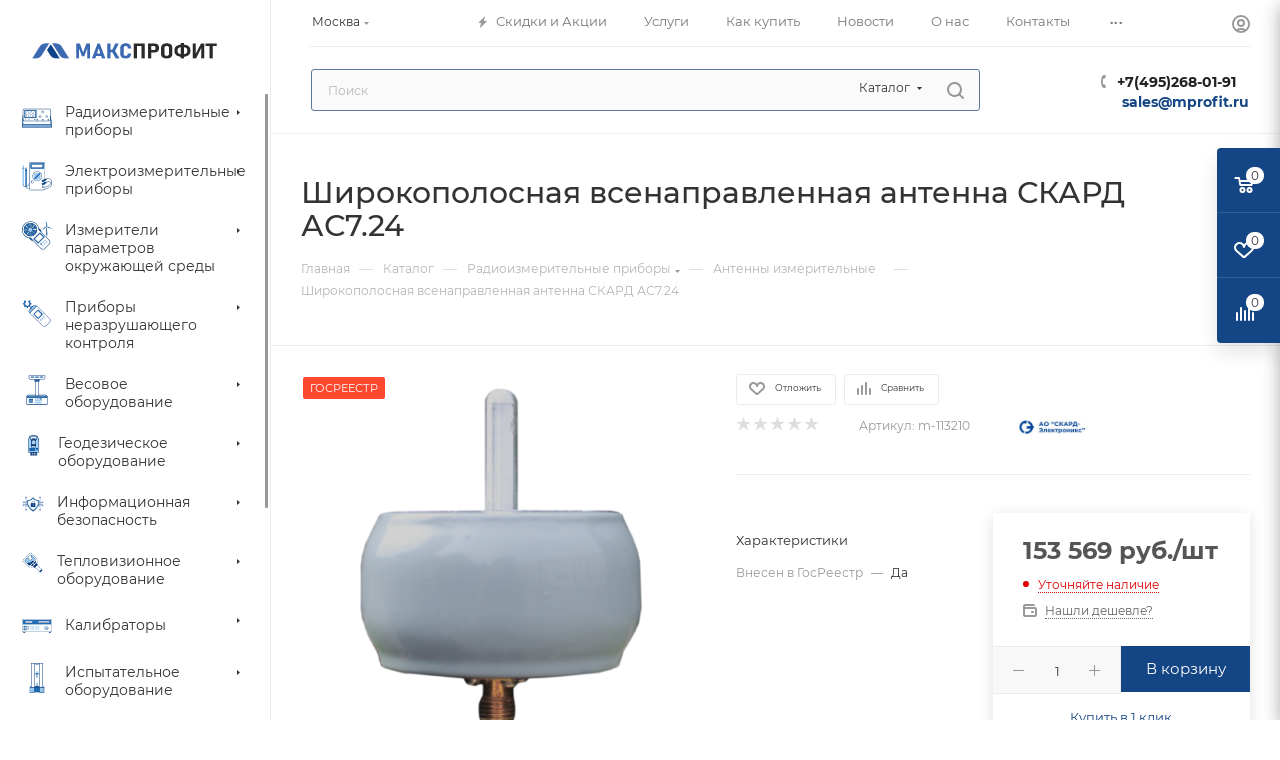

--- FILE ---
content_type: text/html; charset=UTF-8
request_url: https://mprofit.ru/catalog/shirokopolosnaya-vsenapravlennaya-antenna-as7-24/
body_size: 103835
content:
<!DOCTYPE html>
<html xmlns="http://www.w3.org/1999/xhtml" xml:lang="ru" lang="ru"  >
<head><link rel="canonical" href="https://mprofit.ru/catalog/shirokopolosnaya-vsenapravlennaya-antenna-as7-24/" />
	<title>▶Широкополосная всенаправленная антенна СКАРД АС7.24 купить по низкой цене в Москве | Доставка от 1 дня | МАКСПРОФИТ</title>
	<meta name="viewport" content="initial-scale=1.0, width=device-width, maximum-scale=1" />
	<meta name="HandheldFriendly" content="true" />
	<meta name="yes" content="yes" />
	<meta name="apple-mobile-web-app-status-bar-style" content="black" />
	<meta name="SKYPE_TOOLBAR" content="SKYPE_TOOLBAR_PARSER_COMPATIBLE" />
	<meta http-equiv="Content-Type" content="text/html; charset=UTF-8" />
<meta name="keywords" content="широкополосная всенаправленная антенна скард ас7.24 купить в Москве, широкополосная всенаправленная антенна скард ас7.24 заказать, цена на широкополосная всенаправленная антенна скард ас7.24, широкополосная всенаправленная антенна скард ас7.24 в наличии" />
<meta name="description" content="▶ Широкополосная всенаправленная антенна СКАРД АС7.24 купить по низкой цене в интернет-магазине МАКСПРОФИТ! Доставка по Москве, России и странам ТС. ▶ Официальный дилер ▶ Гарантия от производителя ▶ Ремонт ▶ Диагностика ▶ Поверка ▶ Калибровка! Звоните!" />
<link href="/bitrix/css/aspro.max/notice.css?17550988083623"  rel="stylesheet" />
<link href="/bitrix/js/ui/design-tokens/dist/ui.design-tokens.css?175509896826358"  rel="stylesheet" />
<link href="/bitrix/js/ui/fonts/opensans/ui.font.opensans.css?17550989712555"  rel="stylesheet" />
<link href="/bitrix/js/main/popup/dist/main.popup.bundle.css?175509894629852"  rel="stylesheet" />
<link href="/bitrix/js/main/loader/dist/loader.bundle.css?17550989442425"  rel="stylesheet" />
<link href="/bitrix/js/main/core/css/core_viewer.css?175509893261330"  rel="stylesheet" />
<link href="/bitrix/js/ui/entity-selector/dist/entity-selector.bundle.css?175509897024655"  rel="stylesheet" />
<link href="/bitrix/js/ui/icon-set/actions/style.css?175509897321025"  rel="stylesheet" />
<link href="/bitrix/js/ui/icon-set/main/style.css?175509897480220"  rel="stylesheet" />
<link href="/bitrix/js/main/sidepanel/css/sidepanel.css?175509894714050"  rel="stylesheet" />
<link href="/bitrix/js/socialnetwork/entity-selector/dist/sonet-entity-selector.bundle.css?17550989581542"  rel="stylesheet" />
<link href="/bitrix/js/ui/buttons/dist/ui.buttons.bundle.css?175509896537889"  rel="stylesheet" />
<link href="/bitrix/js/ui/cnt/ui.cnt.css?17550989675214"  rel="stylesheet" />
<link href="/bitrix/js/main/core/css/core_date.css?175509893210481"  rel="stylesheet" />
<link href="/bitrix/js/fileman/html_editor/html-editor.css?175509885066036"  rel="stylesheet" />
<link href="/bitrix/templates/aspro_max/components/bitrix/catalog/main/style.css?175510018362661"  rel="stylesheet" />
<link href="/bitrix/templates/aspro_max/components/bitrix/sale.gift.main.products/main/style.css?1755100193663"  rel="stylesheet" />
<link href="/bitrix/templates/aspro_max/vendor/css/carousel/swiper/swiper-bundle.min.css?175510020216494"  rel="stylesheet" />
<link href="/bitrix/templates/aspro_max/css/slider.swiper.min.css?17551001952186"  rel="stylesheet" />
<link href="/bitrix/templates/aspro_max/css/main_slider.min.css?175510019527739"  rel="stylesheet" />
<link href="/bitrix/templates/aspro_max/vendor/css/carousel/owl/owl.carousel.min.css?17551002023351"  rel="stylesheet" />
<link href="/bitrix/templates/aspro_max/vendor/css/carousel/owl/owl.theme.default.min.css?17551002021013"  rel="stylesheet" />
<link href="/bitrix/templates/aspro_max/css/detail-gallery.css?17551001951118"  rel="stylesheet" />
<link href="/bitrix/templates/aspro_max/css/bonus-system.min.css?17551001951535"  rel="stylesheet" />
<link href="/bitrix/templates/aspro_max/css/jquery.fancybox.min.css?175510019513062"  rel="stylesheet" />
<link href="/bitrix/templates/aspro_max/css/animation/animation_ext.css?17551001954934"  rel="stylesheet" />
<link href="/bitrix/templates/aspro_max/components/bitrix/iblock.vote/element_rating/style.css?1755100184346"  rel="stylesheet" />
<link href="/bitrix/components/bitrix/main.post.form/templates/.default/style.css?175509874030089"  rel="stylesheet" />
<link href="/bitrix/panel/main/popup.css?175510016822696"  rel="stylesheet" />
<link href="/bitrix/templates/aspro_max/css/fonts/montserrat/css/montserrat.min.css?17551001965716"  data-template-style="true"  rel="stylesheet" />
<link href="/bitrix/templates/aspro_max/css/blocks/dark-light-theme.css?17551001962648"  data-template-style="true"  rel="stylesheet" />
<link href="/bitrix/templates/aspro_max/css/colored.css?17551001954022"  data-template-style="true"  rel="stylesheet" />
<link href="/bitrix/templates/aspro_max/vendor/css/bootstrap.css?1755100202114216"  data-template-style="true"  rel="stylesheet" />
<link href="/bitrix/templates/aspro_max/css/styles.css?1764057162202404"  data-template-style="true"  rel="stylesheet" />
<link href="/bitrix/templates/aspro_max/css/blocks/blocks.css?175510019623890"  data-template-style="true"  rel="stylesheet" />
<link href="/bitrix/templates/aspro_max/css/blocks/common.blocks/counter-state/counter-state.css?1755100196320"  data-template-style="true"  rel="stylesheet" />
<link href="/bitrix/templates/aspro_max/css/menu.css?175510019589146"  data-template-style="true"  rel="stylesheet" />
<link href="/bitrix/templates/aspro_max/css/catalog.css?175510019516806"  data-template-style="true"  rel="stylesheet" />
<link href="/bitrix/templates/aspro_max/vendor/css/footable.standalone.min.css?175510020219590"  data-template-style="true"  rel="stylesheet" />
<link href="/bitrix/templates/aspro_max/vendor/css/ripple.css?1755100202854"  data-template-style="true"  rel="stylesheet" />
<link href="/bitrix/templates/aspro_max/css/stores.css?175510019510361"  data-template-style="true"  rel="stylesheet" />
<link href="/bitrix/templates/aspro_max/css/yandex_map.css?17551001957688"  data-template-style="true"  rel="stylesheet" />
<link href="/bitrix/templates/aspro_max/css/header_fixed.css?175510019513592"  data-template-style="true"  rel="stylesheet" />
<link href="/bitrix/templates/aspro_max/ajax/ajax.css?1755100174326"  data-template-style="true"  rel="stylesheet" />
<link href="/bitrix/templates/aspro_max/css/searchtitle.css?175510019512120"  data-template-style="true"  rel="stylesheet" />
<link href="/bitrix/templates/aspro_max/css/blocks/line-block.min.css?17551001964730"  data-template-style="true"  rel="stylesheet" />
<link href="/bitrix/templates/aspro_max/components/bitrix/menu/left_catalog/style.css?17551001857950"  data-template-style="true"  rel="stylesheet" />
<link href="/bitrix/templates/aspro_max/css/mega_menu.css?17551001951905"  data-template-style="true"  rel="stylesheet" />
<link href="/bitrix/templates/aspro_max/components/bitrix/breadcrumb/main/style.css?17551001792354"  data-template-style="true"  rel="stylesheet" />
<link href="/bitrix/templates/aspro_max/css/footer.css?175510019537004"  data-template-style="true"  rel="stylesheet" />
<link href="/bitrix/components/aspro/marketing.popup.max/templates/.default/style.css?17550986256229"  data-template-style="true"  rel="stylesheet" />
<link href="/bitrix/templates/aspro_max/css/header28.css?17551001951368"  data-template-style="true"  rel="stylesheet" />
<link href="/bitrix/templates/aspro_max/styles.css?176819860421781"  data-template-style="true"  rel="stylesheet" />
<link href="/bitrix/templates/aspro_max/template_styles.css?1768198604486084"  data-template-style="true"  rel="stylesheet" />
<link href="/bitrix/templates/aspro_max/css/header.css?175510019536311"  data-template-style="true"  rel="stylesheet" />
<link href="/bitrix/templates/aspro_max/css/media.css?1755100195200201"  data-template-style="true"  rel="stylesheet" />
<link href="/bitrix/templates/aspro_max/css/h1-medium.css?1755100195464"  data-template-style="true"  rel="stylesheet" />
<link href="/bitrix/templates/aspro_max/css/lower-buttons.css?1755100195819"  data-template-style="true"  rel="stylesheet" />
<link href="/bitrix/templates/aspro_max/themes/custom_s1/theme.css?176882506854982"  data-template-style="true"  rel="stylesheet" />
<link href="/bitrix/templates/aspro_max/css/widths/width-3.css?17551001974142"  data-template-style="true"  rel="stylesheet" />
<link href="/bitrix/templates/aspro_max/css/fonts/font-11.css?1755100196956"  data-template-style="true"  rel="stylesheet" />
<link href="/bitrix/templates/aspro_max/css/custom.css?17641667893112"  data-template-style="true"  rel="stylesheet" />
<script>if(!window.BX)window.BX={};if(!window.BX.message)window.BX.message=function(mess){if(typeof mess==='object'){for(let i in mess) {BX.message[i]=mess[i];} return true;}};</script>
<script>(window.BX||top.BX).message({"JS_CORE_LOADING":"Загрузка...","JS_CORE_NO_DATA":"- Нет данных -","JS_CORE_WINDOW_CLOSE":"Закрыть","JS_CORE_WINDOW_EXPAND":"Развернуть","JS_CORE_WINDOW_NARROW":"Свернуть в окно","JS_CORE_WINDOW_SAVE":"Сохранить","JS_CORE_WINDOW_CANCEL":"Отменить","JS_CORE_WINDOW_CONTINUE":"Продолжить","JS_CORE_H":"ч","JS_CORE_M":"м","JS_CORE_S":"с","JSADM_AI_HIDE_EXTRA":"Скрыть лишние","JSADM_AI_ALL_NOTIF":"Показать все","JSADM_AUTH_REQ":"Требуется авторизация!","JS_CORE_WINDOW_AUTH":"Войти","JS_CORE_IMAGE_FULL":"Полный размер"});</script>
<script src="/bitrix/js/main/core/core.js?1755098931498479"></script>
<script>BX.Runtime.registerExtension({"name":"main.core","namespace":"BX","loaded":true});</script>
<script>BX.setJSList(["\/bitrix\/js\/main\/core\/core_ajax.js","\/bitrix\/js\/main\/core\/core_promise.js","\/bitrix\/js\/main\/polyfill\/promise\/js\/promise.js","\/bitrix\/js\/main\/loadext\/loadext.js","\/bitrix\/js\/main\/loadext\/extension.js","\/bitrix\/js\/main\/polyfill\/promise\/js\/promise.js","\/bitrix\/js\/main\/polyfill\/find\/js\/find.js","\/bitrix\/js\/main\/polyfill\/includes\/js\/includes.js","\/bitrix\/js\/main\/polyfill\/matches\/js\/matches.js","\/bitrix\/js\/ui\/polyfill\/closest\/js\/closest.js","\/bitrix\/js\/main\/polyfill\/fill\/main.polyfill.fill.js","\/bitrix\/js\/main\/polyfill\/find\/js\/find.js","\/bitrix\/js\/main\/polyfill\/matches\/js\/matches.js","\/bitrix\/js\/main\/polyfill\/core\/dist\/polyfill.bundle.js","\/bitrix\/js\/main\/core\/core.js","\/bitrix\/js\/main\/polyfill\/intersectionobserver\/js\/intersectionobserver.js","\/bitrix\/js\/main\/lazyload\/dist\/lazyload.bundle.js","\/bitrix\/js\/main\/polyfill\/core\/dist\/polyfill.bundle.js","\/bitrix\/js\/main\/parambag\/dist\/parambag.bundle.js"]);
</script>
<script>BX.Runtime.registerExtension({"name":"aspro_bootstrap","namespace":"window","loaded":true});</script>
<script>(window.BX||top.BX).message({"NOTICE_ADDED2CART":"В корзине","NOTICE_CLOSE":"Закрыть","NOTICE_MORE":"и ещё #COUNT# #PRODUCTS#","NOTICE_PRODUCT0":"товаров","NOTICE_PRODUCT1":"товар","NOTICE_PRODUCT2":"товара","NOTICE_ADDED2DELAY":"В отложенных","NOTICE_ADDED2COMPARE":"В сравнении","NOTICE_ERROR":"Ошибка","NOTICE_AUTHORIZED":"Вы успешно авторизовались"});</script>
<script>BX.Runtime.registerExtension({"name":"aspro_notice","namespace":"window","loaded":true});</script>
<script>(window.BX||top.BX).message({"CT_BST_SEARCH_BUTTON2":"Найти","SEARCH_IN_SITE_FULL":"По всему сайту","SEARCH_IN_SITE":"Везде","SEARCH_IN_CATALOG_FULL":"По каталогу","SEARCH_IN_CATALOG":"Каталог"});</script>
<script>BX.Runtime.registerExtension({"name":"aspro_searchtitle","namespace":"window","loaded":true});</script>
<script>BX.Runtime.registerExtension({"name":"aspro_line_block","namespace":"window","loaded":true});</script>
<script>BX.Runtime.registerExtension({"name":"aspro_mega_menu","namespace":"window","loaded":true});</script>
<script>BX.Runtime.registerExtension({"name":"ui.design-tokens","namespace":"window","loaded":true});</script>
<script>BX.Runtime.registerExtension({"name":"ui.fonts.opensans","namespace":"window","loaded":true});</script>
<script>BX.Runtime.registerExtension({"name":"main.popup","namespace":"BX.Main","loaded":true});</script>
<script>BX.Runtime.registerExtension({"name":"popup","namespace":"window","loaded":true});</script>
<script>BX.Runtime.registerExtension({"name":"fx","namespace":"window","loaded":true});</script>
<script>BX.Runtime.registerExtension({"name":"ls","namespace":"window","loaded":true});</script>
<script>BX.Runtime.registerExtension({"name":"main.loader","namespace":"BX","loaded":true});</script>
<script>BX.Runtime.registerExtension({"name":"loader","namespace":"window","loaded":true});</script>
<script>(window.BX||top.BX).message({"DISK_MYOFFICE":false});(window.BX||top.BX).message({"JS_CORE_VIEWER_DOWNLOAD":"Скачать","JS_CORE_VIEWER_EDIT":"Редактировать","JS_CORE_VIEWER_DESCR_AUTHOR":"Автор","JS_CORE_VIEWER_DESCR_LAST_MODIFY":"Последние изменения","JS_CORE_VIEWER_TOO_BIG_FOR_VIEW":"Файл слишком большой для просмотра","JS_CORE_VIEWER_OPEN_WITH_GVIEWER":"Открыть файл в Google Viewer","JS_CORE_VIEWER_IFRAME_DESCR_ERROR":"К сожалению, не удалось открыть документ.","JS_CORE_VIEWER_IFRAME_PROCESS_SAVE_DOC":"Сохранение документа","JS_CORE_VIEWER_IFRAME_UPLOAD_DOC_TO_GOOGLE":"Загрузка документа","JS_CORE_VIEWER_IFRAME_CONVERT_ACCEPT":"Конвертировать","JS_CORE_VIEWER_IFRAME_CONVERT_DECLINE":"Отменить","JS_CORE_VIEWER_IFRAME_CONVERT_TO_NEW_FORMAT":"Документ будет сконвертирован в docx, xls, pptx, так как имеет старый формат.","JS_CORE_VIEWER_IFRAME_DESCR_SAVE_DOC":"Сохранить документ?","JS_CORE_VIEWER_IFRAME_SAVE_DOC":"Сохранить","JS_CORE_VIEWER_IFRAME_DISCARD_DOC":"Отменить изменения","JS_CORE_VIEWER_IFRAME_CHOICE_SERVICE_EDIT":"Редактировать с помощью","JS_CORE_VIEWER_IFRAME_SET_DEFAULT_SERVICE_EDIT":"Использовать для всех файлов","JS_CORE_VIEWER_IFRAME_CHOICE_SERVICE_EDIT_ACCEPT":"Применить","JS_CORE_VIEWER_IFRAME_CHOICE_SERVICE_EDIT_DECLINE":"Отменить","JS_CORE_VIEWER_IFRAME_UPLOAD_NEW_VERSION_IN_COMMENT":"Загрузил новую версию файла","JS_CORE_VIEWER_SERVICE_GOOGLE_DRIVE":"Google Docs","JS_CORE_VIEWER_SERVICE_SKYDRIVE":"MS Office Online","JS_CORE_VIEWER_IFRAME_CANCEL":"Отмена","JS_CORE_VIEWER_IFRAME_DESCR_SAVE_DOC_F":"В одном из окон вы редактируете данный документ. Если вы завершили работу над документом, нажмите \u0022#SAVE_DOC#\u0022, чтобы загрузить измененный файл на портал.","JS_CORE_VIEWER_SAVE":"Сохранить","JS_CORE_VIEWER_EDIT_IN_SERVICE":"Редактировать в #SERVICE#","JS_CORE_VIEWER_NOW_EDITING_IN_SERVICE":"Редактирование в #SERVICE#","JS_CORE_VIEWER_SAVE_TO_OWN_FILES_MSGVER_1":"Сохранить на Битрикс24.Диск","JS_CORE_VIEWER_DOWNLOAD_TO_PC":"Скачать на локальный компьютер","JS_CORE_VIEWER_GO_TO_FILE":"Перейти к файлу","JS_CORE_VIEWER_DESCR_SAVE_FILE_TO_OWN_FILES":"Файл #NAME# успешно сохранен\u003Cbr\u003Eв папку \u0022Файлы\\Сохраненные\u0022","JS_CORE_VIEWER_DESCR_PROCESS_SAVE_FILE_TO_OWN_FILES":"Файл #NAME# сохраняется\u003Cbr\u003Eна ваш \u0022Битрикс24.Диск\u0022","JS_CORE_VIEWER_HISTORY_ELEMENT":"История","JS_CORE_VIEWER_VIEW_ELEMENT":"Просмотреть","JS_CORE_VIEWER_THROUGH_VERSION":"Версия #NUMBER#","JS_CORE_VIEWER_THROUGH_LAST_VERSION":"Последняя версия","JS_CORE_VIEWER_DISABLE_EDIT_BY_PERM":"Автор не разрешил вам редактировать этот документ","JS_CORE_VIEWER_IFRAME_UPLOAD_NEW_VERSION_IN_COMMENT_F":"Загрузила новую версию файла","JS_CORE_VIEWER_IFRAME_UPLOAD_NEW_VERSION_IN_COMMENT_M":"Загрузил новую версию файла","JS_CORE_VIEWER_IFRAME_CONVERT_TO_NEW_FORMAT_EX":"Документ будет сконвертирован в формат #NEW_FORMAT#, так как текущий формат #OLD_FORMAT# является устаревшим.","JS_CORE_VIEWER_CONVERT_TITLE":"Конвертировать в #NEW_FORMAT#?","JS_CORE_VIEWER_CREATE_IN_SERVICE":"Создать с помощью #SERVICE#","JS_CORE_VIEWER_NOW_CREATING_IN_SERVICE":"Создание документа в #SERVICE#","JS_CORE_VIEWER_SAVE_AS":"Сохранить как","JS_CORE_VIEWER_CREATE_DESCR_SAVE_DOC_F":"В одном из окон вы создаете новый документ. Если вы завершили работу над документом, нажмите \u0022#SAVE_AS_DOC#\u0022, чтобы перейти к добавлению документа на портал.","JS_CORE_VIEWER_NOW_DOWNLOAD_FROM_SERVICE":"Загрузка документа из #SERVICE#","JS_CORE_VIEWER_EDIT_IN_LOCAL_SERVICE":"Редактировать на моём компьютере","JS_CORE_VIEWER_EDIT_IN_LOCAL_SERVICE_SHORT":"Редактировать на #SERVICE#","JS_CORE_VIEWER_SERVICE_LOCAL":"моём компьютере","JS_CORE_VIEWER_DOWNLOAD_B24_DESKTOP":"Скачать","JS_CORE_VIEWER_SERVICE_LOCAL_INSTALL_DESKTOP_MSGVER_1":"Для эффективного редактирования документов на компьютере, установите десктоп приложение и подключите Битрикс24.Диск","JS_CORE_VIEWER_SHOW_FILE_DIALOG_OAUTH_NOTICE":"Для просмотра файла, пожалуйста, авторизуйтесь в своем аккаунте \u003Ca id=\u0022bx-js-disk-run-oauth-modal\u0022 href=\u0022#\u0022\u003E#SERVICE#\u003C\/a\u003E.","JS_CORE_VIEWER_SERVICE_OFFICE365":"Office365","JS_CORE_VIEWER_DOCUMENT_IS_LOCKED_BY":"Документ заблокирован на редактирование","JS_CORE_VIEWER_SERVICE_MYOFFICE":"МойОфис","JS_CORE_VIEWER_OPEN_PDF_PREVIEW":"Просмотреть pdf-версию файла","JS_CORE_VIEWER_AJAX_ACCESS_DENIED":"Не хватает прав для просмотра файла. Попробуйте обновить страницу.","JS_CORE_VIEWER_AJAX_CONNECTION_FAILED":"При попытке открыть файл возникла ошибка. Пожалуйста, попробуйте позже.","JS_CORE_VIEWER_AJAX_OPEN_NEW_TAB":"Открыть в новом окне","JS_CORE_VIEWER_AJAX_PRINT":"Распечатать","JS_CORE_VIEWER_TRANSFORMATION_IN_PROCESS":"Документ сохранён. Мы готовим его к показу.","JS_CORE_VIEWER_IFRAME_ERROR_TITLE":"Не удалось открыть документ","JS_CORE_VIEWER_DOWNLOAD_B24_DESKTOP_FULL":"Скачать приложение","JS_CORE_VIEWER_DOWNLOAD_DOCUMENT":"Скачать документ","JS_CORE_VIEWER_IFRAME_ERROR_COULD_NOT_VIEW":"К сожалению, не удалось просмотреть документ.","JS_CORE_VIEWER_ACTIONPANEL_MORE":"Ещё"});</script>
<script>BX.Runtime.registerExtension({"name":"viewer","namespace":"window","loaded":true});</script>
<script>(window.BX||top.BX).message({"UI_TAG_SELECTOR_SEARCH_PLACEHOLDER":"поиск","UI_TAG_SELECTOR_ADD_BUTTON_CAPTION":"Добавить","UI_TAG_SELECTOR_ADD_BUTTON_CAPTION_MORE":"Добавить еще","UI_TAG_SELECTOR_ADD_BUTTON_CAPTION_SINGLE":"Изменить","UI_TAG_SELECTOR_CREATE_BUTTON_CAPTION":"Создать","UI_SELECTOR_SEARCH_LOADER_TEXT":"Идет поиск дополнительных результатов...","UI_SELECTOR_SEARCH_TAB_TITLE":"Поиск","UI_SELECTOR_SEARCH_STUB_TITLE":"Нет совпадений","UI_SELECTOR_SEARCH_STUB_SUBTITLE_MSGVER_1":"Попробуйте изменить условия поиска","UI_SELECTOR_RECENT_TAB_TITLE":"Последние","UI_SELECTOR_ITEM_LINK_TITLE":"подробнее","UI_SELECTOR_TAB_STUB_TITLE":"В категории \u0026laquo;#TAB_TITLE#\u0026raquo; ничего не найдено","UI_SELECTOR_CREATE_ITEM_LABEL":"Создать:"});</script>
<script type="extension/settings" data-extension="ui.entity-selector">{"extensions":["bizproc.entity-selector","catalog.entity-selector","highloadblock.entity-selector","im.entity-selector","landing.entity-selector","seo.entity-selector","socialnetwork.entity-selector"]}</script>
<script type="extension/settings" data-extension="bizproc.entity-selector">{"entities":[{"id":"bizproc-template","options":{"dynamicLoad":true,"dynamicSearch":true}},{"id":"bizproc-script-template","options":{"dynamicLoad":true,"dynamicSearch":true}},{"id":"bizproc-automation-template","options":{"dynamicLoad":true,"dynamicSearch":true}}]}</script>
<script>BX.Runtime.registerExtension({"name":"bizproc.entity-selector","namespace":"window","loaded":true});</script>
<script type="extension/settings" data-extension="catalog.entity-selector">{"entities":[{"id":"product","options":{"dynamicLoad":true,"dynamicSearch":true,"searchFields":[{"name":"supertitle","type":"string","system":true},{"name":"SEARCH_PROPERTIES","type":"string"},{"name":"PREVIEW_TEXT","type":"string"},{"name":"DETAIL_TEXT","type":"string"},{"name":"PARENT_NAME","type":"string"},{"name":"PARENT_SEARCH_PROPERTIES","type":"string"},{"name":"PARENT_PREVIEW_TEXT","type":"string"},{"name":"PARENT_DETAIL_TEXT","type":"string"}],"itemOptions":{"default":{"avatar":"\/bitrix\/js\/catalog\/entity-selector\/src\/images\/product.svg","captionOptions":{"fitContent":true,"maxWidth":150}}}}},{"id":"product_variation","options":{"dynamicLoad":false,"dynamicSearch":true,"searchFields":[{"name":"supertitle","type":"string","system":true},{"name":"SEARCH_PROPERTIES","type":"string"},{"name":"PREVIEW_TEXT","type":"string"},{"name":"DETAIL_TEXT","type":"string"},{"name":"PARENT_NAME","type":"string"},{"name":"PARENT_SEARCH_PROPERTIES","type":"string"},{"name":"PARENT_PREVIEW_TEXT","type":"string"},{"name":"PARENT_DETAIL_TEXT","type":"string"}],"itemOptions":{"default":{"avatar":"\/bitrix\/js\/catalog\/entity-selector\/src\/images\/product.svg","captionOptions":{"fitContent":true,"maxWidth":150}}}}},{"id":"variation","options":{"dynamicLoad":true,"dynamicSearch":true,"searchFields":[{"name":"supertitle","type":"string","system":true},{"name":"SEARCH_PROPERTIES","type":"string"},{"name":"PREVIEW_TEXT","type":"string"},{"name":"DETAIL_TEXT","type":"string"},{"name":"PARENT_NAME","type":"string"},{"name":"PARENT_SEARCH_PROPERTIES","type":"string"},{"name":"PARENT_PREVIEW_TEXT","type":"string"},{"name":"PARENT_DETAIL_TEXT","type":"string"}],"itemOptions":{"default":{"avatar":"\/bitrix\/js\/catalog\/entity-selector\/src\/images\/product.svg","captionOptions":{"fitContent":true,"maxWidth":150}}}}},{"id":"store","options":{"itemOptions":{"default":{"avatar":"\/bitrix\/js\/catalog\/entity-selector\/src\/images\/store.svg"}}}},{"id":"dynamic","options":{"itemOptions":{"default":{"avatar":"\/bitrix\/js\/catalog\/entity-selector\/src\/images\/dynamic.svg"}}}},{"id":"agent-contractor-product-variation","options":{"dynamicLoad":true,"dynamicSearch":true,"searchFields":[{"name":"supertitle","type":"string","system":true},{"name":"SEARCH_PROPERTIES","type":"string"},{"name":"PREVIEW_TEXT","type":"string"},{"name":"DETAIL_TEXT","type":"string"},{"name":"PARENT_NAME","type":"string"},{"name":"PARENT_SEARCH_PROPERTIES","type":"string"},{"name":"PARENT_PREVIEW_TEXT","type":"string"},{"name":"PARENT_DETAIL_TEXT","type":"string"}],"itemOptions":{"default":{"avatar":"\/bitrix\/js\/catalog\/entity-selector\/src\/images\/product.svg","captionOptions":{"fitContent":true,"maxWidth":150}}}}},{"id":"agent-contractor-section","options":{"dynamicLoad":true,"dynamicSearch":true,"searchFields":[{"name":"supertitle","type":"string","system":true},{"name":"SEARCH_PROPERTIES","type":"string"},{"name":"PREVIEW_TEXT","type":"string"},{"name":"DETAIL_TEXT","type":"string"},{"name":"PARENT_NAME","type":"string"},{"name":"PARENT_SEARCH_PROPERTIES","type":"string"},{"name":"PARENT_PREVIEW_TEXT","type":"string"},{"name":"PARENT_DETAIL_TEXT","type":"string"}],"itemOptions":{"default":{"avatar":"\/bitrix\/js\/catalog\/entity-selector\/src\/images\/product.svg","captionOptions":{"fitContent":true,"maxWidth":150}}},"tagOptions":{"default":{"textColor":"#535c69","bgColor":"#d2f95f"}}}}]}</script>
<script>BX.Runtime.registerExtension({"name":"catalog.entity-selector","namespace":"window","loaded":true});</script>
<script type="extension/settings" data-extension="highloadblock.entity-selector">{"entities":[{"id":"highloadblock-element","options":{"dynamicLoad":true,"dynamicSearch":true}}]}</script>
<script>BX.Runtime.registerExtension({"name":"highloadblock.entity-selector","namespace":"window","loaded":true});</script>
<script type="extension/settings" data-extension="im.entity-selector">{"entities":[{"id":"im-bot","options":{"dynamicLoad":true,"dynamicSearch":true,"itemOptions":{"default":{"supertitle":"Чат-бот","textColor":"#725acc"},"network":{"textColor":"#0a962f"},"support24":{"textColor":"#0165af"}}}},{"id":"im-chat","options":{"dynamicLoad":true,"dynamicSearch":true,"itemOptions":{"CHANNEL":{"supertitle":"Канал"},"ANNOUNCEMENT":{"supertitle":"Чат анонсов"},"GROUP":{"supertitle":"Групповой чат"},"VIDEOCONF":{"supertitle":"Чат видеконференции"},"CALL":{"supertitle":"Чат звонка"},"CRM":{"supertitle":"Чат сделки"},"SONET_GROUP":{"supertitle":"Чат группы"},"CALENDAR":{"supertitle":"Чат встречи"},"TASKS":{"supertitle":"Чат задачи"},"SUPPORT24_NOTIFIER":{"supertitle":"Поддержка24","textColor":"#0165af"},"SUPPORT24_QUESTION":{"supertitle":"Вопрос в поддержку","textColor":"#0165af"},"LINES":{"supertitle":"Открытая линия","textColor":"#0a962f"},"LIVECHAT":{"supertitle":"Открытая линия","textColor":"#0a962f"}}}},{"id":"im-chat-user","options":{"dynamicLoad":true,"dynamicSearch":true}},{"id":"im-user","options":{"dynamicLoad":true,"dynamicSearch":true}},{"id":"im-recent","options":{"dynamicLoad":true}},{"id":"imbot-network","options":{"dynamicSearch":true}}]}</script>
<script>BX.Runtime.registerExtension({"name":"im.entity-selector","namespace":"window","loaded":true});</script>
<script type="extension/settings" data-extension="landing.entity-selector">{"entities":[{"id":"landing","options":{"itemOptions":{"default":{"avatarOptions":{"bgSize":"cover"}},"folder":{"avatar":"\/bitrix\/js\/landing\/entity-selector\/src\/images\/icon-folder.svg"}},"dynamicLoad":true,"dynamicSearch":true}}]}</script>
<script>BX.Runtime.registerExtension({"name":"landing.entity-selector","namespace":"window","loaded":true});</script>
<script>BX.Runtime.registerExtension({"name":"main.pageobject","namespace":"window","loaded":true});</script>
<script>(window.BX||top.BX).message({"CORE_CLIPBOARD_COPY_SUCCESS":"Скопировано","CORE_CLIPBOARD_COPY_FAILURE":"Не удалось скопировать"});</script>
<script>BX.Runtime.registerExtension({"name":"clipboard","namespace":"window","loaded":true});</script>
<script>BX.Runtime.registerExtension({"name":"ui.icon-set.actions","namespace":"window","loaded":true});</script>
<script>BX.Runtime.registerExtension({"name":"ui.icon-set.main","namespace":"window","loaded":true});</script>
<script>(window.BX||top.BX).message({"MAIN_SIDEPANEL_CLOSE":"Закрыть","MAIN_SIDEPANEL_PRINT":"Печать","MAIN_SIDEPANEL_NEW_WINDOW":"Открыть в новом окне","MAIN_SIDEPANEL_COPY_LINK":"Скопировать ссылку","MAIN_SIDEPANEL_MINIMIZE":"Свернуть","MAIN_SIDEPANEL_REMOVE_ALL":"Удалить всё из быстрого доступа"});</script>
<script>BX.Runtime.registerExtension({"name":"sidepanel","namespace":"window","loaded":true});</script>
<script>(window.BX||top.BX).message({"SOCNET_ENTITY_SELECTOR_INVITE_EMPLOYEE":"Пригласить сотрудника","SOCNET_ENTITY_SELECTOR_INVITE_EXTRANET":"Пригласить внешнего пользователя","SOCNET_ENTITY_SELECTOR_INVITE_EMPLOYEE_OR_EXTRANET":"Пригласить сотрудника или внешнего пользователя","SOCNET_ENTITY_SELECTOR_INVITE_GUEST":"Пригласить гостя","SOCNET_ENTITY_SELECTOR_CREATE_PROJECT":"Создать группу","SOCNET_ENTITY_SELECTOR_CREATE_PROJECT_1":"Создать проект","SOCNET_ENTITY_SELECTOR_INVITE_EMPLOYEE_OR_GUEST":"\u003Cemployee\u003EПригласить сотрудника\u003C\/employee\u003E\u003Cspan\u003Eили\u003C\/span\u003E\u003Cguest\u003Eпригласить гостя\u003C\/guest\u003E","SOCNET_ENTITY_SELECTOR_EMPLOYEE_OR_PROJECT":"\u003Cemployee\u003EПригласить сотрудника\u003C\/employee\u003E\u003Cspan\u003Eили\u003C\/span\u003E\u003Cproject\u003Eсоздать группу\u003C\/project\u003E","SOCNET_ENTITY_SELECTOR_PROJECT_OR_GUEST":"\u003Cproject\u003EСоздать группу\u003C\/project\u003E\u003Cspan\u003Eили\u003C\/span\u003E\u003Cguest\u003Eпригласить гостя\u003C\/guest\u003E","SOCNET_ENTITY_SELECTOR_EMPLOYEE_OR_PROJECT_OR_GUEST":"\u003Cemployee\u003EПригласить сотрудника\u003C\/employee\u003E\u003Cspan\u003Eили\u003C\/span\u003E\u003Cproject\u003Eсоздать группу\u003C\/project\u003E\u003Cspan\u003Eили\u003C\/span\u003E\u003Cguest\u003Eпригласить гостя\u003C\/guest\u003E","SOCNET_ENTITY_SELECTOR_INVITED_USERS_TAB_TITLE":"Приглашенные","SOCNET_ENTITY_SELECTOR_INVITED_GUEST_HINT":"Вы можете добавить не только сотрудника, но и партнера или клиента по электронной почте.","SOCNET_ENTITY_SELECTOR_TAG_FOOTER_LABEL":"Начните ввод, чтобы создать новый тег","SOCNET_ENTITY_SELECTOR_CREATE":"Создать","SOCNET_ENTITY_SELECTOR_CANCEL":"Отмена"});</script>
<script type="extension/settings" data-extension="socialnetwork.entity-selector">{"entities":[{"id":"user","options":{"dynamicLoad":true,"dynamicSearch":true,"searchFields":[{"name":"position","type":"string"},{"name":"email","type":"email"}],"searchCacheLimits":["^[=_0-9a-z+~\u0027!\\$\u0026*^`|\\#%\\\/?{}-]+(\\.[=_0-9a-z+~\u0027!\\$\u0026*^`|\\#%\\\/?{}-]+)*@"],"badgeOptions":[{"title":"В отпуске","bgColor":"#b4f4e6","textColor":"#27a68a","conditions":{"isOnVacation":true}},{"title":"Приглашен","textColor":"#23a2ca","bgColor":"#dcf6fe","conditions":{"invited":true}}],"itemOptions":{"default":{"avatar":"\/bitrix\/js\/socialnetwork\/entity-selector\/src\/images\/default-user.svg","link":"\/company\/personal\/user\/#id#\/","linkTitle":"о сотруднике"},"extranet":{"textColor":"#ca8600","avatar":"\/bitrix\/js\/socialnetwork\/entity-selector\/src\/images\/extranet-user.svg","badges":[{"title":"Экстранет","textColor":"#bb8412","bgColor":"#fff599"}]},"email":{"textColor":"#ca8600","avatar":"\/bitrix\/js\/socialnetwork\/entity-selector\/src\/images\/email-user.svg","badges":[{"title":"Гость","textColor":"#bb8412","bgColor":"#fff599"}]},"inactive":{"badges":[{"title":"Уволен","textColor":"#828b95","bgColor":"#eaebec"}]},"integrator":{"badges":[{"title":"Интегратор","textColor":"#668d13","bgColor":"#e6f4b9"}]},"collaber":{"avatar":"\/bitrix\/js\/socialnetwork\/entity-selector\/src\/images\/collaber-user.svg","textColor":"#19CC45","avatarOptions":{"outline":"1px solid #19CC45","border":"2px solid #fff","outlineOffset":"-1px"}}},"tagOptions":{"default":{"textColor":"#1066bb","bgColor":"#bcedfc","avatar":"\/bitrix\/js\/socialnetwork\/entity-selector\/src\/images\/default-tag-user.svg"},"extranet":{"textColor":"#a9750f","bgColor":"#ffec91","avatar":"\/bitrix\/js\/socialnetwork\/entity-selector\/src\/images\/extranet-user.svg"},"email":{"textColor":"#a26b00","bgColor":"#ffec91","avatar":"\/bitrix\/js\/socialnetwork\/entity-selector\/src\/images\/email-user.svg"},"inactive":{"textColor":"#5f6670","bgColor":"#ecedef"},"collaber":{"textColor":"#1E8D36","bgColor":"#D4FDB0","avatar":"\/bitrix\/js\/socialnetwork\/entity-selector\/src\/images\/collaber-user.svg"}}}},{"id":"fired-user","options":{"dynamicLoad":true,"dynamicSearch":true,"searchFields":[{"name":"position","type":"string"},{"name":"email","type":"email"}],"searchCacheLimits":["^[=_0-9a-z+~\u0027!\\$\u0026*^`|\\#%\\\/?{}-]+(\\.[=_0-9a-z+~\u0027!\\$\u0026*^`|\\#%\\\/?{}-]+)*@"],"badgeOptions":[{"title":"В отпуске","bgColor":"#b4f4e6","textColor":"#27a68a","conditions":{"isOnVacation":true}},{"title":"Приглашен","textColor":"#23a2ca","bgColor":"#dcf6fe","conditions":{"invited":true}}],"itemOptions":{"default":{"avatar":"\/bitrix\/js\/socialnetwork\/entity-selector\/src\/images\/default-user.svg","link":"\/company\/personal\/user\/#id#\/","linkTitle":"о сотруднике"},"extranet":{"textColor":"#ca8600","avatar":"\/bitrix\/js\/socialnetwork\/entity-selector\/src\/images\/extranet-user.svg","badges":[{"title":"Экстранет","textColor":"#bb8412","bgColor":"#fff599"}]},"email":{"textColor":"#ca8600","avatar":"\/bitrix\/js\/socialnetwork\/entity-selector\/src\/images\/email-user.svg","badges":[{"title":"Гость","textColor":"#bb8412","bgColor":"#fff599"}]},"inactive":{"badges":[{"title":"Уволен","textColor":"#828b95","bgColor":"#eaebec"}]},"integrator":{"badges":[{"title":"Интегратор","textColor":"#668d13","bgColor":"#e6f4b9"}]},"collaber":{"avatar":"\/bitrix\/js\/socialnetwork\/entity-selector\/src\/images\/collaber-user.svg","textColor":"#19CC45","avatarOptions":{"outline":"1px solid #19CC45","border":"2px solid #fff","outlineOffset":"-1px"}}},"tagOptions":{"default":{"textColor":"#1066bb","bgColor":"#bcedfc","avatar":"\/bitrix\/js\/socialnetwork\/entity-selector\/src\/images\/default-tag-user.svg"},"extranet":{"textColor":"#a9750f","bgColor":"#ffec91","avatar":"\/bitrix\/js\/socialnetwork\/entity-selector\/src\/images\/extranet-user.svg"},"email":{"textColor":"#a26b00","bgColor":"#ffec91","avatar":"\/bitrix\/js\/socialnetwork\/entity-selector\/src\/images\/email-user.svg"},"inactive":{"textColor":"#5f6670","bgColor":"#ecedef"},"collaber":{"textColor":"#1E8D36","bgColor":"#D4FDB0","avatar":"\/bitrix\/js\/socialnetwork\/entity-selector\/src\/images\/collaber-user.svg"}}}},{"id":"project","options":{"dynamicLoad":true,"dynamicSearch":true,"itemOptions":{"default":{"avatar":"\/bitrix\/js\/socialnetwork\/entity-selector\/src\/images\/project.svg","link":"\/workgroups\/group\/#id#\/card\/","linkTitle":"о группе","supertitle":"Группа"},"extranet":{"avatar":"\/bitrix\/js\/socialnetwork\/entity-selector\/src\/images\/extranet-project.svg","textColor":"#ca8600","badges":[{"title":"Экстранет","textColor":"#bb8412","bgColor":"#fff599"}]},"collab":{"avatar":"\/bitrix\/js\/socialnetwork\/entity-selector\/src\/images\/collab-project.svg","textColor":"#00a94e","supertitle":"Коллаба","link":""}},"tagOptions":{"default":{"textColor":"#207976","bgColor":"#ade7e4"},"extranet":{"textColor":"#a9750f","bgColor":"#ffec91"}}}},{"id":"meta-user","options":{"dynamicLoad":true,"dynamicSearch":false,"itemOptions":{"all-users":{"avatar":"\/bitrix\/js\/socialnetwork\/entity-selector\/src\/images\/meta-user-all.svg"},"other-users":{"avatar":"\/bitrix\/js\/socialnetwork\/entity-selector\/src\/images\/meta-user-other.svg"}},"tagOptions":{"all-users":{"textColor":"#5f6670","bgColor":"#dbf087","avatar":""},"other-users":{"textColor":"#5f6670","bgColor":"#dbf087","avatar":""}}}},{"id":"project-tag","options":{"dynamicLoad":true,"dynamicSearch":true,"itemOptions":{"default":{"avatar":"\/bitrix\/js\/socialnetwork\/entity-selector\/src\/images\/default-tag.svg"}}}}]}</script>
<script>BX.Runtime.registerExtension({"name":"socialnetwork.entity-selector","namespace":"BX.SocialNetwork.EntitySelector","loaded":true});</script>
<script>BX.Runtime.registerExtension({"name":"ui.entity-selector","namespace":"BX.UI.EntitySelector","loaded":true});</script>
<script>(window.BX||top.BX).message({"UI_BUTTONS_SAVE_BTN_TEXT":"Сохранить","UI_BUTTONS_CREATE_BTN_TEXT":"Создать","UI_BUTTONS_ADD_BTN_TEXT":"Добавить","UI_BUTTONS_SEND_BTN_TEXT":"Отправить","UI_BUTTONS_CANCEL_BTN_TEXT":"Отменить","UI_BUTTONS_CLOSE_BTN_TEXT":"Закрыть","UI_BUTTONS_APPLY_BTN_TEXT":"Применить"});</script>
<script>BX.Runtime.registerExtension({"name":"ui.buttons","namespace":"BX.UI","loaded":true});</script>
<script>BX.Runtime.registerExtension({"name":"ui.cnt","namespace":"BX.UI","loaded":true});</script>
<script>(window.BX||top.BX).message({"JS_CORE_LOADING":"Загрузка...","JS_CORE_NO_DATA":"- Нет данных -","JS_CORE_WINDOW_CLOSE":"Закрыть","JS_CORE_WINDOW_EXPAND":"Развернуть","JS_CORE_WINDOW_NARROW":"Свернуть в окно","JS_CORE_WINDOW_SAVE":"Сохранить","JS_CORE_WINDOW_CANCEL":"Отменить","JS_CORE_WINDOW_CONTINUE":"Продолжить","JS_CORE_H":"ч","JS_CORE_M":"м","JS_CORE_S":"с","JSADM_AI_HIDE_EXTRA":"Скрыть лишние","JSADM_AI_ALL_NOTIF":"Показать все","JSADM_AUTH_REQ":"Требуется авторизация!","JS_CORE_WINDOW_AUTH":"Войти","JS_CORE_IMAGE_FULL":"Полный размер"});</script>
<script>BX.Runtime.registerExtension({"name":"window","namespace":"window","loaded":true});</script>
<script>(window.BX||top.BX).message({"AMPM_MODE":false});(window.BX||top.BX).message({"MONTH_1":"Январь","MONTH_2":"Февраль","MONTH_3":"Март","MONTH_4":"Апрель","MONTH_5":"Май","MONTH_6":"Июнь","MONTH_7":"Июль","MONTH_8":"Август","MONTH_9":"Сентябрь","MONTH_10":"Октябрь","MONTH_11":"Ноябрь","MONTH_12":"Декабрь","MONTH_1_S":"января","MONTH_2_S":"февраля","MONTH_3_S":"марта","MONTH_4_S":"апреля","MONTH_5_S":"мая","MONTH_6_S":"июня","MONTH_7_S":"июля","MONTH_8_S":"августа","MONTH_9_S":"сентября","MONTH_10_S":"октября","MONTH_11_S":"ноября","MONTH_12_S":"декабря","MON_1":"янв","MON_2":"фев","MON_3":"мар","MON_4":"апр","MON_5":"мая","MON_6":"июн","MON_7":"июл","MON_8":"авг","MON_9":"сен","MON_10":"окт","MON_11":"ноя","MON_12":"дек","DAY_OF_WEEK_0":"Воскресенье","DAY_OF_WEEK_1":"Понедельник","DAY_OF_WEEK_2":"Вторник","DAY_OF_WEEK_3":"Среда","DAY_OF_WEEK_4":"Четверг","DAY_OF_WEEK_5":"Пятница","DAY_OF_WEEK_6":"Суббота","DOW_0":"Вс","DOW_1":"Пн","DOW_2":"Вт","DOW_3":"Ср","DOW_4":"Чт","DOW_5":"Пт","DOW_6":"Сб","FD_SECOND_AGO_0":"#VALUE# секунд назад","FD_SECOND_AGO_1":"#VALUE# секунду назад","FD_SECOND_AGO_10_20":"#VALUE# секунд назад","FD_SECOND_AGO_MOD_1":"#VALUE# секунду назад","FD_SECOND_AGO_MOD_2_4":"#VALUE# секунды назад","FD_SECOND_AGO_MOD_OTHER":"#VALUE# секунд назад","FD_SECOND_DIFF_0":"#VALUE# секунд","FD_SECOND_DIFF_1":"#VALUE# секунда","FD_SECOND_DIFF_10_20":"#VALUE# секунд","FD_SECOND_DIFF_MOD_1":"#VALUE# секунда","FD_SECOND_DIFF_MOD_2_4":"#VALUE# секунды","FD_SECOND_DIFF_MOD_OTHER":"#VALUE# секунд","FD_SECOND_SHORT":"#VALUE#с","FD_MINUTE_AGO_0":"#VALUE# минут назад","FD_MINUTE_AGO_1":"#VALUE# минуту назад","FD_MINUTE_AGO_10_20":"#VALUE# минут назад","FD_MINUTE_AGO_MOD_1":"#VALUE# минуту назад","FD_MINUTE_AGO_MOD_2_4":"#VALUE# минуты назад","FD_MINUTE_AGO_MOD_OTHER":"#VALUE# минут назад","FD_MINUTE_DIFF_0":"#VALUE# минут","FD_MINUTE_DIFF_1":"#VALUE# минута","FD_MINUTE_DIFF_10_20":"#VALUE# минут","FD_MINUTE_DIFF_MOD_1":"#VALUE# минута","FD_MINUTE_DIFF_MOD_2_4":"#VALUE# минуты","FD_MINUTE_DIFF_MOD_OTHER":"#VALUE# минут","FD_MINUTE_0":"#VALUE# минут","FD_MINUTE_1":"#VALUE# минуту","FD_MINUTE_10_20":"#VALUE# минут","FD_MINUTE_MOD_1":"#VALUE# минуту","FD_MINUTE_MOD_2_4":"#VALUE# минуты","FD_MINUTE_MOD_OTHER":"#VALUE# минут","FD_MINUTE_SHORT":"#VALUE#мин","FD_HOUR_AGO_0":"#VALUE# часов назад","FD_HOUR_AGO_1":"#VALUE# час назад","FD_HOUR_AGO_10_20":"#VALUE# часов назад","FD_HOUR_AGO_MOD_1":"#VALUE# час назад","FD_HOUR_AGO_MOD_2_4":"#VALUE# часа назад","FD_HOUR_AGO_MOD_OTHER":"#VALUE# часов назад","FD_HOUR_DIFF_0":"#VALUE# часов","FD_HOUR_DIFF_1":"#VALUE# час","FD_HOUR_DIFF_10_20":"#VALUE# часов","FD_HOUR_DIFF_MOD_1":"#VALUE# час","FD_HOUR_DIFF_MOD_2_4":"#VALUE# часа","FD_HOUR_DIFF_MOD_OTHER":"#VALUE# часов","FD_HOUR_SHORT":"#VALUE#ч","FD_YESTERDAY":"вчера","FD_TODAY":"сегодня","FD_TOMORROW":"завтра","FD_DAY_AGO_0":"#VALUE# дней назад","FD_DAY_AGO_1":"#VALUE# день назад","FD_DAY_AGO_10_20":"#VALUE# дней назад","FD_DAY_AGO_MOD_1":"#VALUE# день назад","FD_DAY_AGO_MOD_2_4":"#VALUE# дня назад","FD_DAY_AGO_MOD_OTHER":"#VALUE# дней назад","FD_DAY_DIFF_0":"#VALUE# дней","FD_DAY_DIFF_1":"#VALUE# день","FD_DAY_DIFF_10_20":"#VALUE# дней","FD_DAY_DIFF_MOD_1":"#VALUE# день","FD_DAY_DIFF_MOD_2_4":"#VALUE# дня","FD_DAY_DIFF_MOD_OTHER":"#VALUE# дней","FD_DAY_AT_TIME":"#DAY# в #TIME#","FD_DAY_SHORT":"#VALUE#д","FD_MONTH_AGO_0":"#VALUE# месяцев назад","FD_MONTH_AGO_1":"#VALUE# месяц назад","FD_MONTH_AGO_10_20":"#VALUE# месяцев назад","FD_MONTH_AGO_MOD_1":"#VALUE# месяц назад","FD_MONTH_AGO_MOD_2_4":"#VALUE# месяца назад","FD_MONTH_AGO_MOD_OTHER":"#VALUE# месяцев назад","FD_MONTH_DIFF_0":"#VALUE# месяцев","FD_MONTH_DIFF_1":"#VALUE# месяц","FD_MONTH_DIFF_10_20":"#VALUE# месяцев","FD_MONTH_DIFF_MOD_1":"#VALUE# месяц","FD_MONTH_DIFF_MOD_2_4":"#VALUE# месяца","FD_MONTH_DIFF_MOD_OTHER":"#VALUE# месяцев","FD_MONTH_SHORT":"#VALUE#мес","FD_YEARS_AGO_0":"#VALUE# лет назад","FD_YEARS_AGO_1":"#VALUE# год назад","FD_YEARS_AGO_10_20":"#VALUE# лет назад","FD_YEARS_AGO_MOD_1":"#VALUE# год назад","FD_YEARS_AGO_MOD_2_4":"#VALUE# года назад","FD_YEARS_AGO_MOD_OTHER":"#VALUE# лет назад","FD_YEARS_DIFF_0":"#VALUE# лет","FD_YEARS_DIFF_1":"#VALUE# год","FD_YEARS_DIFF_10_20":"#VALUE# лет","FD_YEARS_DIFF_MOD_1":"#VALUE# год","FD_YEARS_DIFF_MOD_2_4":"#VALUE# года","FD_YEARS_DIFF_MOD_OTHER":"#VALUE# лет","FD_YEARS_SHORT_0":"#VALUE#л","FD_YEARS_SHORT_1":"#VALUE#г","FD_YEARS_SHORT_10_20":"#VALUE#л","FD_YEARS_SHORT_MOD_1":"#VALUE#г","FD_YEARS_SHORT_MOD_2_4":"#VALUE#г","FD_YEARS_SHORT_MOD_OTHER":"#VALUE#л","CAL_BUTTON":"Выбрать","CAL_TIME_SET":"Установить время","CAL_TIME":"Время","FD_LAST_SEEN_TOMORROW":"завтра в #TIME#","FD_LAST_SEEN_NOW":"только что","FD_LAST_SEEN_TODAY":"сегодня в #TIME#","FD_LAST_SEEN_YESTERDAY":"вчера в #TIME#","FD_LAST_SEEN_MORE_YEAR":"более года назад","FD_UNIT_ORDER":"Y m d H i s","FD_SEPARATOR":"\u0026#32;","FD_SEPARATOR_SHORT":"\u0026#32;"});</script>
<script type="extension/settings" data-extension="main.date">{"formats":{"FORMAT_DATE":"DD.MM.YYYY","FORMAT_DATETIME":"DD.MM.YYYY HH:MI:SS","SHORT_DATE_FORMAT":"d.m.Y","MEDIUM_DATE_FORMAT":"j M Y","LONG_DATE_FORMAT":"j F Y","DAY_MONTH_FORMAT":"j F","DAY_SHORT_MONTH_FORMAT":"j M","SHORT_DAY_OF_WEEK_MONTH_FORMAT":"D, j F","SHORT_DAY_OF_WEEK_SHORT_MONTH_FORMAT":"D, j M","DAY_OF_WEEK_MONTH_FORMAT":"l, j F","FULL_DATE_FORMAT":"l, j F Y","SHORT_TIME_FORMAT":"H:i","LONG_TIME_FORMAT":"H:i:s"}}</script>
<script>BX.Runtime.registerExtension({"name":"main.date","namespace":"BX.Main","loaded":true});</script>
<script>(window.BX||top.BX).message({"WEEK_START":1});</script>
<script>BX.Runtime.registerExtension({"name":"date","namespace":"window","loaded":true});</script>
<script>BX.Runtime.registerExtension({"name":"timer","namespace":"window","loaded":true});</script>
<script>BX.Runtime.registerExtension({"name":"html_editor","namespace":"window","loaded":true});</script>
<script type="extension/settings" data-extension="currency.currency-core">{"region":"ru"}</script>
<script>BX.Runtime.registerExtension({"name":"currency.currency-core","namespace":"BX.Currency","loaded":true});</script>
<script>BX.Runtime.registerExtension({"name":"currency","namespace":"window","loaded":true});</script>
<script>BX.Runtime.registerExtension({"name":"aspro_swiper_init","namespace":"window","loaded":true});</script>
<script>BX.Runtime.registerExtension({"name":"aspro_swiper","namespace":"window","loaded":true});</script>
<script>BX.Runtime.registerExtension({"name":"aspro_swiper_main_styles","namespace":"window","loaded":true});</script>
<script>BX.Runtime.registerExtension({"name":"aspro_hash_location","namespace":"window","loaded":true});</script>
<script>BX.Runtime.registerExtension({"name":"aspro_tabs_history","namespace":"window","loaded":true});</script>
<script>BX.Runtime.registerExtension({"name":"aspro_countdown","namespace":"window","loaded":true});</script>
<script>BX.Runtime.registerExtension({"name":"aspro_owl_carousel","namespace":"window","loaded":true});</script>
<script>BX.Runtime.registerExtension({"name":"aspro_catalog_element","namespace":"window","loaded":true});</script>
<script>BX.Runtime.registerExtension({"name":"aspro_detail_gallery","namespace":"window","loaded":true});</script>
<script>BX.Runtime.registerExtension({"name":"aspro_bonus_system","namespace":"window","loaded":true});</script>
<script>BX.Runtime.registerExtension({"name":"aspro_fancybox","namespace":"window","loaded":true});</script>
<script>BX.Runtime.registerExtension({"name":"aspro_animation_ext","namespace":"window","loaded":true});</script>
<script>(window.BX||top.BX).message({"LANGUAGE_ID":"ru","FORMAT_DATE":"DD.MM.YYYY","FORMAT_DATETIME":"DD.MM.YYYY HH:MI:SS","COOKIE_PREFIX":"BITRIX_SM","SERVER_TZ_OFFSET":"10800","UTF_MODE":"Y","SITE_ID":"s1","SITE_DIR":"\/","USER_ID":"","SERVER_TIME":1769059607,"USER_TZ_OFFSET":0,"USER_TZ_AUTO":"Y","bitrix_sessid":"0036a4deb278683face8d333014fcfd9"});</script>

<script src="/bitrix/js/main/ajax.js?175509892235509"></script>
<script src="/bitrix/js/aspro.max/notice.js?175509882824936"></script>
<script src="/bitrix/js/main/popup/dist/main.popup.bundle.js?1755098946117175"></script>
<script src="/bitrix/js/main/cphttprequest.js?17550989226104"></script>
<script src="/bitrix/js/main/core/core_fx.js?175509893216888"></script>
<script src="/bitrix/js/main/core/core_ls.js?17550989324201"></script>
<script src="/bitrix/js/main/loader/dist/loader.bundle.js?17550989447707"></script>
<script src="/bitrix/js/main/core/core_viewer.js?1755098932144649"></script>
<script src="/bitrix/js/ui/entity-selector/dist/entity-selector.bundle.js?1755098970291626"></script>
<script src="/bitrix/js/main/pageobject/pageobject.js?1755098945864"></script>
<script src="/bitrix/js/main/core/core_clipboard.js?17550989324831"></script>
<script src="/bitrix/js/main/sidepanel/manager.js?175509894761718"></script>
<script src="/bitrix/js/main/sidepanel/slider.js?175509894755431"></script>
<script src="/bitrix/js/socialnetwork/entity-selector/dist/sonet-entity-selector.bundle.js?175509895819403"></script>
<script src="/bitrix/js/ui/buttons/dist/ui.buttons.bundle.js?175509896569572"></script>
<script src="/bitrix/js/ui/cnt/dist/cnt.bundle.js?17550989677656"></script>
<script src="/bitrix/js/main/core/core_window.js?175509893298766"></script>
<script src="/bitrix/js/main/date/main.date.js?175509893462683"></script>
<script src="/bitrix/js/main/core/core_date.js?175509893236080"></script>
<script src="/bitrix/js/main/core/core_timer.js?17550989326316"></script>
<script src="/bitrix/js/fileman/html_editor/range.js?1755098850149119"></script>
<script src="/bitrix/js/fileman/html_editor/html-actions.js?1755098850124945"></script>
<script src="/bitrix/js/fileman/html_editor/html-views.js?175509885085223"></script>
<script src="/bitrix/js/fileman/html_editor/html-parser.js?1755098850104822"></script>
<script src="/bitrix/js/fileman/html_editor/html-base-controls.js?1755098850100707"></script>
<script src="/bitrix/js/fileman/html_editor/html-controls.js?1755098850175462"></script>
<script src="/bitrix/js/fileman/html_editor/html-components.js?175509885012580"></script>
<script src="/bitrix/js/fileman/html_editor/html-snippets.js?175509885024360"></script>
<script src="/bitrix/js/fileman/html_editor/html-editor.js?1755098850135545"></script>
<script src="/bitrix/js/main/dd.js?175509892214809"></script>
<script src="/bitrix/js/currency/currency-core/dist/currency-core.bundle.js?17550988498800"></script>
<script src="/bitrix/js/currency/core_currency.js?17550988481181"></script>
<script data-skip-moving='true'>window['asproRecaptcha'] = {params: {'recaptchaColor':'','recaptchaLogoShow':'','recaptchaSize':'','recaptchaBadge':'','recaptchaLang':'ru'},key: '6LeJldIrAAAAAMLC0zacDUKT4_FrqLbFCWYZ8nyd',ver: '3'};</script>
<script data-skip-moving='true'>!function(c,t,n,p){function s(e){var a=t.getElementById(e);if(a&&!(a.className.indexOf("g-recaptcha")<0)&&c.grecaptcha)if("3"==c[p].ver)a.innerHTML='<textarea class="g-recaptcha-response" style="display:none;resize:0;" name="g-recaptcha-response"></textarea>',grecaptcha.ready(function(){grecaptcha.execute(c[p].key,{action:"maxscore"}).then(function(e){a.innerHTML='<textarea class="g-recaptcha-response" style="display:none;resize:0;" name="g-recaptcha-response">'+e+"</textarea>"})});else{if(a.children.length)return;var r=grecaptcha.render(e,{sitekey:c[p].key+"",theme:c[p].params.recaptchaColor+"",size:c[p].params.recaptchaSize+"",callback:"onCaptchaVerify"+c[p].params.recaptchaSize,badge:c[p].params.recaptchaBadge});$(a).attr("data-widgetid",r)}}c.onLoadRenderRecaptcha=function(){var e=[];for(var a in c[n].args)if(c[n].args.hasOwnProperty(a)){var r=c[n].args[a][0];-1==e.indexOf(r)&&(e.push(r),s(r))}c[n]=function(e){s(e)}},c[n]=c[n]||function(){var e,a,r;c[n].args=c[n].args||[],c[n].args.push(arguments),a="recaptchaApiLoader",(e=t).getElementById(a)||((r=e.createElement("script")).id=a,r.src="//www.google.com/recaptcha/api.js?hl="+c[p].params.recaptchaLang+"&onload=onLoadRenderRecaptcha&render="+("3"==c[p].ver?c[p].key:"explicit"),e.head.appendChild(r))}}(window,document,"renderRecaptchaById","asproRecaptcha");</script>
<script data-skip-moving='true'>!function(){function d(a){for(var e=a;e;)if("form"===(e=e.parentNode).nodeName.toLowerCase())return e;return null}function i(a){var e=[],t=null,n=!1;void 0!==a&&(n=null!==a),t=n?a.getElementsByTagName("input"):document.getElementsByName("captcha_word");for(var r=0;r<t.length;r++)"captcha_word"===t[r].name&&e.push(t[r]);return e}function l(a){for(var e=[],t=a.getElementsByTagName("img"),n=0;n<t.length;n++)!/\/bitrix\/tools\/captcha.php\?(captcha_code|captcha_sid)=[^>]*?/i.test(t[n].src)&&"captcha"!==t[n].id||e.push(t[n]);return e}function h(a){var e="recaptcha-dynamic-"+(new Date).getTime();if(null!==document.getElementById(e)){for(var t=null;t=Math.floor(65535*Math.random()),null!==document.getElementById(e+t););e+=t}var n=document.createElement("div");n.id=e,n.className="g-recaptcha",n.attributes["data-sitekey"]=window.asproRecaptcha.key,a.parentNode&&(a.parentNode.className+=" recaptcha_text",a.parentNode.replaceChild(n,a)),"3"==window.asproRecaptcha.ver&&(a.closest(".captcha-row").style.display="none"),renderRecaptchaById(e)}function a(){for(var a,e,t,n,r=function(){var a=i(null);if(0===a.length)return[];for(var e=[],t=0;t<a.length;t++){var n=d(a[t]);null!==n&&e.push(n)}return e}(),c=0;c<r.length;c++){var o=r[c],p=i(o);if(0!==p.length){var s=l(o);if(0!==s.length){for(a=0;a<p.length;a++)h(p[a]);for(a=0;a<s.length;a++)t=s[a],n="[data-uri]",t.attributes.src=n,t.style.display="none","src"in t&&(t.parentNode&&-1===t.parentNode.className.indexOf("recaptcha_tmp_img")&&(t.parentNode.className+=" recaptcha_tmp_img"),t.src=n);e=o,"function"==typeof $&&$(e).find(".captcha-row label > span").length&&$(e).find(".captcha-row label > span").html(BX.message("RECAPTCHA_TEXT")+' <span class="star">*</span>')}}}}document.addEventListener?document.addEventListener("DOMNodeInserted",function(){try{return(function(){if("undefined"!=typeof renderRecaptchaById)for(var a=document.getElementsByClassName("g-recaptcha"),e=0;e<a.length;e++){var t=a[e];if(0===t.innerHTML.length){var n=t.id;if("string"==typeof n&&0!==n.length){if("3"==window.asproRecaptcha.ver)t.closest(".captcha-row").style.display="none";else if("function"==typeof $){var r=$(t).closest(".captcha-row");r.length&&(r.addClass(window.asproRecaptcha.params.recaptchaSize+" logo_captcha_"+window.asproRecaptcha.params.recaptchaLogoShow+" "+window.asproRecaptcha.params.recaptchaBadge),r.find(".captcha_image").addClass("recaptcha_tmp_img"),r.find(".captcha_input").addClass("recaptcha_text"),"invisible"!==window.asproRecaptcha.params.recaptchaSize&&(r.find("input.recaptcha").length||$('<input type="text" class="recaptcha" value="" />').appendTo(r)))}renderRecaptchaById(n)}}}}(),window.renderRecaptchaById&&window.asproRecaptcha&&window.asproRecaptcha.key)?(a(),!0):(console.error("Bad captcha keys or module error"),!0)}catch(a){return console.error(a),!0}},!1):console.warn("Your browser does not support dynamic ReCaptcha replacement")}();</script>
<script>
					(function () {
						"use strict";
						var counter = function ()
						{
							var cookie = (function (name) {
								var parts = ("; " + document.cookie).split("; " + name + "=");
								if (parts.length == 2) {
									try {return JSON.parse(decodeURIComponent(parts.pop().split(";").shift()));}
									catch (e) {}
								}
							})("BITRIX_CONVERSION_CONTEXT_s1");
							if (cookie && cookie.EXPIRE >= BX.message("SERVER_TIME"))
								return;
							var request = new XMLHttpRequest();
							request.open("POST", "/bitrix/tools/conversion/ajax_counter.php", true);
							request.setRequestHeader("Content-type", "application/x-www-form-urlencoded");
							request.send(
								"SITE_ID="+encodeURIComponent("s1")+
								"&sessid="+encodeURIComponent(BX.bitrix_sessid())+
								"&HTTP_REFERER="+encodeURIComponent(document.referrer)
							);
						};
						if (window.frameRequestStart === true)
							BX.addCustomEvent("onFrameDataReceived", counter);
						else
							BX.ready(counter);
					})();
				</script>
<script>BX.message({'PORTAL_WIZARD_NAME':'Аспро: Максимум - интернет-магазин','PORTAL_WIZARD_DESC':'Аспро: Максимум - интернет магазин с поддержкой современных технологий: BigData, композитный сайт, фасетный поиск, адаптивная верстка','ASPRO_MAX_MOD_INST_OK':'Поздравляем, модуль «Аспро: Максимум - интернет-магазин» успешно установлен!<br />\nДля установки готового сайта, пожалуйста перейдите <a href=\'/bitrix/admin/wizard_list.php?lang=ru\'>в список мастеров<\/a> <br />и выберите пункт «Установить» в меню мастера aspro:max','ASPRO_MAX_MOD_UNINST_OK':'Удаление модуля успешно завершено','ASPRO_MAX_SCOM_INSTALL_NAME':'Аспро: Максимум - интернет-магазин','ASPRO_MAX_SCOM_INSTALL_DESCRIPTION':'Мастер создания интернет-магазина «Аспро: Максимум - интернет-магазин»','ASPRO_MAX_SCOM_INSTALL_TITLE':'Установка модуля \"Аспро: Максимум\"','ASPRO_MAX_SCOM_UNINSTALL_TITLE':'Удаление модуля \"Аспро: Максимум\"','ASPRO_MAX_SPER_PARTNER':'Аспро','ASPRO_MAX_PARTNER_URI':'http://www.aspro.ru','OPEN_WIZARDS_LIST':'Открыть список мастеров','ASPRO_MAX_INSTALL_SITE':'Установить готовый сайт','PHONE':'Телефон','FAST_VIEW':'Быстрый просмотр','TABLES_SIZE_TITLE':'Подбор размера','SOCIAL':'Социальные сети','DESCRIPTION':'Описание магазина','ITEMS':'Товары','LOGO':'Логотип','REGISTER_INCLUDE_AREA':'Текст о регистрации','AUTH_INCLUDE_AREA':'Текст об авторизации','FRONT_IMG':'Изображение компании','EMPTY_CART':'пуста','CATALOG_VIEW_MORE':'... Показать все','CATALOG_VIEW_LESS':'... Свернуть','JS_REQUIRED':'Заполните это поле','JS_FORMAT':'Неверный формат','JS_FILE_EXT':'Недопустимое расширение файла','JS_PASSWORD_COPY':'Пароли не совпадают','JS_PASSWORD_LENGTH':'Минимум 6 символов','JS_ERROR':'Неверно заполнено поле','JS_FILE_SIZE':'Максимальный размер 5мб','JS_FILE_BUTTON_NAME':'Выберите файл','JS_FILE_DEFAULT':'Прикрепите файл','JS_DATE':'Некорректная дата','JS_DATETIME':'Некорректная дата/время','JS_REQUIRED_LICENSES':'Согласитесь с условиями','JS_REQUIRED_OFFER':'Согласитесь с условиями','LICENSE_PROP':'Согласие на обработку персональных данных','LOGIN_LEN':'Введите минимум {0} символа','FANCY_CLOSE':'Закрыть','FANCY_NEXT':'Следующий','FANCY_PREV':'Предыдущий','TOP_AUTH_REGISTER':'Регистрация','CALLBACK':'Заказать звонок','ASK':'Задать вопрос','REVIEW':'Оставить отзыв','S_CALLBACK':'Заказать звонок','UNTIL_AKC':'До конца акции','TITLE_QUANTITY_BLOCK':'Остаток','TITLE_QUANTITY':'шт','TOTAL_SUMM_ITEM':'Общая стоимость ','TOTAL_SUMM_AFTER_AU':'После авторизации ','SUBSCRIBE_SUCCESS':'Вы успешно подписались','RECAPTCHA_TEXT':'Подтвердите, что вы не робот','JS_RECAPTCHA_ERROR':'Пройдите проверку','COUNTDOWN_SEC':'сек','COUNTDOWN_MIN':'мин','COUNTDOWN_HOUR':'час','COUNTDOWN_DAY0':'дн','COUNTDOWN_DAY1':'дн','COUNTDOWN_DAY2':'дн','COUNTDOWN_WEAK0':'Недель','COUNTDOWN_WEAK1':'Неделя','COUNTDOWN_WEAK2':'Недели','COUNTDOWN_MONTH0':'Месяцев','COUNTDOWN_MONTH1':'Месяц','COUNTDOWN_MONTH2':'Месяца','COUNTDOWN_YEAR0':'Лет','COUNTDOWN_YEAR1':'Год','COUNTDOWN_YEAR2':'Года','COUNTDOWN_COMPACT_SEC':'с','COUNTDOWN_COMPACT_MIN':'м','COUNTDOWN_COMPACT_HOUR':'ч','COUNTDOWN_COMPACT_DAY':'д','COUNTDOWN_COMPACT_WEAK':'н','COUNTDOWN_COMPACT_MONTH':'м','COUNTDOWN_COMPACT_YEAR0':'л','COUNTDOWN_COMPACT_YEAR1':'г','CATALOG_PARTIAL_BASKET_PROPERTIES_ERROR':'Заполнены не все свойства у добавляемого товара','CATALOG_EMPTY_BASKET_PROPERTIES_ERROR':'Выберите свойства товара, добавляемые в корзину в параметрах компонента','CATALOG_ELEMENT_NOT_FOUND':'Элемент не найден','ERROR_ADD2BASKET':'Ошибка добавления товара в корзину','CATALOG_SUCCESSFUL_ADD_TO_BASKET':'Успешное добавление товара в корзину','ERROR_BASKET_TITLE':'Ошибка корзины','ERROR_BASKET_PROP_TITLE':'Выберите свойства, добавляемые в корзину','ERROR_BASKET_BUTTON':'Выбрать','BASKET_TOP':'Корзина в шапке','ERROR_ADD_DELAY_ITEM':'Ошибка отложенной корзины','VIEWED_TITLE':'Ранее вы смотрели','VIEWED_BEFORE':'Ранее вы смотрели','BEST_TITLE':'Лучшие предложения','CT_BST_SEARCH_BUTTON':'Поиск','CT_BST_SEARCH2_BUTTON':'Найти','BASKET_PRINT_BUTTON':'Распечатать','BASKET_CLEAR_ALL_BUTTON':'Очистить','BASKET_QUICK_ORDER_BUTTON':'Быстрый заказ','BASKET_CONTINUE_BUTTON':'Продолжить покупки','BASKET_ORDER_BUTTON':'Оформить заказ','SHARE_BUTTON':'Поделиться','BASKET_CHANGE_TITLE':'Ваш заказ','BASKET_CHANGE_LINK':'Изменить','MORE_INFO_SKU':'Купить','FROM':'от','BEFORE':'до','TITLE_BLOCK_VIEWED_NAME':'Ранее вы смотрели','T_BASKET':'Корзина','FILTER_EXPAND_VALUES':'Показать все','FILTER_HIDE_VALUES':'Свернуть','FULL_ORDER':'Полный заказ','CUSTOM_COLOR_CHOOSE':'Выбрать','CUSTOM_COLOR_CANCEL':'Отмена','S_MOBILE_MENU':'Меню','MAX_T_MENU_BACK':'Назад','MAX_T_MENU_CALLBACK':'Обратная связь','MAX_T_MENU_CONTACTS_TITLE':'Будьте на связи','SEARCH_TITLE':'Поиск','SOCIAL_TITLE':'Оставайтесь на связи','HEADER_SCHEDULE':'Время работы','SEO_TEXT':'SEO описание','COMPANY_IMG':'Картинка компании','COMPANY_TEXT':'Описание компании','CONFIG_SAVE_SUCCESS':'Настройки сохранены','CONFIG_SAVE_FAIL':'Ошибка сохранения настроек','ITEM_ECONOMY':'Экономия','ITEM_ARTICLE':'Артикул: ','JS_FORMAT_ORDER':'имеет неверный формат','JS_BASKET_COUNT_TITLE':'В корзине товаров на SUMM','POPUP_VIDEO':'Видео','POPUP_GIFT_TEXT':'Нашли что-то особенное? Намекните другу о подарке!','ORDER_FIO_LABEL':'Ф.И.О.','ORDER_PHONE_LABEL':'Телефон','ORDER_REGISTER_BUTTON':'Регистрация','PRICES_TYPE':'Варианты цен','FILTER_HELPER_VALUES':' знач.','SHOW_MORE_SCU_MAIN':'Еще #COUNT#','SHOW_MORE_SCU_1':'предложение','SHOW_MORE_SCU_2':'предложения','SHOW_MORE_SCU_3':'предложений','PARENT_ITEM_NOT_FOUND':'Не найден основной товар для услуги в корзине. Обновите страницу и попробуйте снова.','INVALID_NUMBER':'Неверный номер','INVALID_COUNTRY_CODE':'Неверный код страны','TOO_SHORT':'Номер слишком короткий','TOO_LONG':'Номер слишком длинный'})</script>
<link href="/bitrix/templates/aspro_max/css/critical.css?175510019533" data-skip-moving="true" rel="stylesheet">
<meta name="theme-color" content="#144584">
<style>:root{--theme-base-color: #144584;--theme-base-opacity-color: #1445841a;--theme-base-color-hue:214;--theme-base-color-saturation:74%;--theme-base-color-lightness:30%;}</style>
<style>html {--theme-page-width: 1348px;--theme-page-width-padding: 32px}</style>
<script src="/bitrix/templates/aspro_max/js/observer.js" async defer></script>
<script data-skip-moving="true">window.lazySizesConfig = window.lazySizesConfig || {};lazySizesConfig.loadMode = 1;lazySizesConfig.expand = 200;lazySizesConfig.expFactor = 1;lazySizesConfig.hFac = 0.1;window.lazySizesConfig.lazyClass = "lazy";</script>
<script src="/bitrix/templates/aspro_max/js/lazysizes.min.js" data-skip-moving="true" defer></script>
<script src="/bitrix/templates/aspro_max/js/ls.unveilhooks.min.js" data-skip-moving="true" defer></script>
<link rel="manifest" href="/manifest.json">
<link rel="apple-touch-icon" sizes="36x36" href="/upload/CMax/e65/hq9530g8atwafxzppdy9jp0900dmri5k/android-icon-36x36.png">
<link rel="apple-touch-icon" sizes="48x48" href="/upload/CMax/c82/wion408qkn8o0zka32sc0seyd5mvhrpz/android-icon-48x48.png">
<link rel="apple-touch-icon" sizes="72x72" href="/upload/CMax/14d/q61vgoss7udqi3ib1is8hytsqrlvp7ey/apple-icon-72x72.png">
<link rel="apple-touch-icon" sizes="96x96" href="/upload/CMax/5c3/qow03tsuxbh7cvsbgbmwcw4nlwg34a45/favicon-96x96.png">
<link rel="apple-touch-icon" sizes="144x144" href="/upload/CMax/65d/jxoene8k2d736532i2w6irxcptgstsnp/apple-icon-144x144.png">
<link rel="apple-touch-icon" sizes="192x192" href="/upload/CMax/a21/ywxnanqmc0k2zrppzwmuc2nk7mn76fh5/favicon-192x192.png">
<link href="/bitrix/templates/aspro_max/css/print.css?175510019523591" data-template-style="true" rel="stylesheet" media="print">
					<script data-skip-moving="true" src="/bitrix/js/main/jquery/jquery-2.2.4.min.js"></script>
					<script data-skip-moving="true" src="/bitrix/templates/aspro_max/js/speed.min.js?=1755100200"></script>
<link rel="shortcut icon" href="/favicon.ico" type="image/x-icon" />
<link rel="apple-touch-icon" sizes="180x180" href="/upload/CMax/830/km4c6j2t0iyhrsjkd53r8exsl9y5esje/apple-icon-180x180.png" />
<script>var ajaxMessages = {wait:"Загрузка..."}</script>
<meta property="og:description" content="▶ Широкополосная всенаправленная антенна СКАРД АС7.24 купить по низкой цене в интернет-магазине МАКСПРОФИТ! Доставка по Москве, России и странам ТС. ▶ Официальный дилер ▶ Гарантия от производителя ▶ Ремонт ▶ Диагностика ▶ Поверка ▶ Калибровка! Звоните!" />
<meta property="og:image" content="https://mprofit.ru/upload/iblock/368/zrmwdy694apqqjlsknlzl6sromin2p7p.png" />
<link rel="image_src" href="https://mprofit.ru/upload/iblock/368/zrmwdy694apqqjlsknlzl6sromin2p7p.png"  />
<meta property="og:title" content="▶Широкополосная всенаправленная антенна СКАРД АС7.24 купить по низкой цене в Москве | Доставка от 1 дня | МАКСПРОФИТ" />
<meta property="og:type" content="website" />
<meta property="og:url" content="https://mprofit.ru/catalog/shirokopolosnaya-vsenapravlennaya-antenna-as7-24/" />
<script src="/bitrix/templates/aspro_max/js/fetch/bottom_panel.js" data-skip-moving="true" defer=""></script>

<script src="/bitrix/templates/aspro_max/vendor/js/bootstrap.js?175510020227908"></script>
<script src="/bitrix/templates/aspro_max/js/jquery.actual.min.js?17551001991251"></script>
<script src="/bitrix/templates/aspro_max/vendor/js/jquery.bxslider.js?175510020266080"></script>
<script src="/bitrix/templates/aspro_max/vendor/js/ripple.js?17551002024702"></script>
<script src="/bitrix/templates/aspro_max/js/browser.js?17551001991032"></script>
<script src="/bitrix/templates/aspro_max/js/jquery.uniform.min.js?17551002008308"></script>
<script src="/bitrix/templates/aspro_max/vendor/js/moment.min.js?175510020234436"></script>
<script src="/bitrix/templates/aspro_max/vendor/js/footable.js?1755100202275478"></script>
<script src="/bitrix/templates/aspro_max/vendor/js/sticky-sidebar.js?175510020225989"></script>
<script src="/bitrix/templates/aspro_max/js/jquery.validate.min.js?175510020022257"></script>
<script src="/bitrix/templates/aspro_max/js/jquery.alphanumeric.js?17551001991972"></script>
<script src="/bitrix/templates/aspro_max/js/jquery.cookie.js?17551001993066"></script>
<script src="/bitrix/templates/aspro_max/js/mobile.js?175510020027442"></script>
<script src="/bitrix/templates/aspro_max/js/main.js?1765800031341085"></script>
<script src="/bitrix/templates/aspro_max/js/blocks/blocks.js?175510020011903"></script>
<script src="/bitrix/components/arturgolubev/search.title/script.js?17550986249674"></script>
<script src="/bitrix/templates/aspro_max/components/arturgolubev/search.title/mega_menu/script.js?175510017510891"></script>
<script src="/bitrix/templates/aspro_max/js/searchtitle.js?17551002001924"></script>
<script src="/bitrix/templates/aspro_max/components/arturgolubev/search.title/corp/script.js?175510017511187"></script>
<script src="/bitrix/templates/aspro_max/components/bitrix/menu/left_catalog/script.js?17551001854188"></script>
<script src="/bitrix/templates/aspro_max/js/mega_menu.js?17551002001023"></script>
<script src="/bitrix/components/aspro/marketing.popup.max/templates/.default/script.js?17550986251756"></script>
<script src="/bitrix/templates/aspro_max/components/arturgolubev/search.title/fixed/script.js?175510017510846"></script>
<script src="/bitrix/templates/aspro_max/js/custom.js?1768561306559"></script>
<script src="/bitrix/templates/aspro_max/components/bitrix/catalog/main/script.js?175510018319909"></script>
<script src="/bitrix/templates/aspro_max/components/bitrix/catalog.element/main3/script.js?17551001809489"></script>
<script src="/bitrix/templates/aspro_max/components/bitrix/sale.prediction.product.detail/main/script.js?1755100194579"></script>
<script src="/bitrix/templates/aspro_max/components/bitrix/sale.gift.product/main/script.js?175510019349315"></script>
<script src="/bitrix/templates/aspro_max/components/bitrix/sale.gift.main.products/main/script.js?17551001934955"></script>
<script src="/bitrix/templates/aspro_max/js/slider.swiper.min.js?17551002001407"></script>
<script src="/bitrix/templates/aspro_max/vendor/js/carousel/swiper/swiper-bundle.min.js?175510020396303"></script>
<script src="/bitrix/templates/aspro_max/js/hash_location.js?1755100199995"></script>
<script src="/bitrix/templates/aspro_max/js/tabs_history.js?17551002001996"></script>
<script src="/bitrix/templates/aspro_max/js/countdown.js?1755100199620"></script>
<script src="/bitrix/templates/aspro_max/js/jquery.history.js?175510019921571"></script>
<script src="/bitrix/templates/aspro_max/vendor/js/carousel/owl/owl.carousel.min.js?175510020344743"></script>
<script src="/bitrix/templates/aspro_max/js/catalog_element.min.js?175510019913416"></script>
<script src="/bitrix/templates/aspro_max/js/jquery.fancybox.min.js?175510019967391"></script>
<script src="/bitrix/templates/aspro_max/components/aspro/regionality.list.max/popup_regions/script.js?17551001781113"></script>
<script src="/bitrix/templates/aspro_max/components/bitrix/forum.topic.reviews/main/script.js?175510018427088"></script>
<script src="/bitrix/components/bitrix/main.post.form/templates/.default/script.js?1755098740128400"></script>
<script>var _ba = _ba || []; _ba.push(["aid", "c003b7a199eba518bb01f142b4d319e1"]); _ba.push(["host", "mprofit.ru"]); (function() {var ba = document.createElement("script"); ba.type = "text/javascript"; ba.async = true;ba.src = (document.location.protocol == "https:" ? "https://" : "http://") + "bitrix.info/ba.js";var s = document.getElementsByTagName("script")[0];s.parentNode.insertBefore(ba, s);})();</script>

			</head>
<body class=" site_s1  sticky_menu fill_bg_n catalog-delayed-btn-Y theme-light" id="main" data-site="/">
		
	        
				<!--'start_frame_cache_basketitems-component-block'-->												<div id="ajax_basket"></div>
					<!--'end_frame_cache_basketitems-component-block'-->								<div class="cd-modal-bg"></div>
		<script data-skip-moving="true">var solutionName = 'arMaxOptions';</script>
		<script src="/bitrix/templates/aspro_max/js/setTheme.php?site_id=s1&site_dir=/" data-skip-moving="true"></script>
		<script>window.onload=function(){window.basketJSParams = window.basketJSParams || [];window.dataLayer = window.dataLayer || [];}
		BX.message({'MIN_ORDER_PRICE_TEXT':'<b>Минимальная сумма заказа #PRICE#<\/b><br/>Пожалуйста, добавьте еще товаров в корзину','LICENSES_TEXT':'Я согласен на <a href=\"/include/licenses_detail.php\" target=\"_blank\">обработку персональных данных<\/a>','OFFER_TEXT':'Согласен с <a href=\"/include/offer_detail.php\" target=\"_blank\">публичной офертой<\/a>'});
		arAsproOptions.PAGES.FRONT_PAGE = window[solutionName].PAGES.FRONT_PAGE = "";arAsproOptions.PAGES.BASKET_PAGE = window[solutionName].PAGES.BASKET_PAGE = "";arAsproOptions.PAGES.ORDER_PAGE = window[solutionName].PAGES.ORDER_PAGE = "";arAsproOptions.PAGES.PERSONAL_PAGE = window[solutionName].PAGES.PERSONAL_PAGE = "";arAsproOptions.PAGES.CATALOG_PAGE = window[solutionName].PAGES.CATALOG_PAGE = "1";</script>
		<div class="wrapper1  header_bgcolored long_header2 wides_menu smalls big_header sticky_menu catalog_page basket_fly fly2 basket_fill_COLOR side_LEFT block_side_NORMAL catalog_icons_Y banner_auto with_fast_view mheader-v1 header-v28 header-font-lower_N regions_Y title_position_LEFT footer-v7 front-vindex1 mfixed_Y mfixed_view_always title-v3 lazy_Y with_phones compact-catalog normal-catalog-img landing-normal big-banners-mobile-normal bottom-icons-panel-Y compact-breadcrumbs-Y catalog-delayed-btn-Y  ">

<div class="mega_fixed_menu scrollblock">
	<div class="maxwidth-theme">
		<svg class="svg svg-close" width="14" height="14" viewBox="0 0 14 14">
		  <path data-name="Rounded Rectangle 568 copy 16" d="M1009.4,953l5.32,5.315a0.987,0.987,0,0,1,0,1.4,1,1,0,0,1-1.41,0L1008,954.4l-5.32,5.315a0.991,0.991,0,0,1-1.4-1.4L1006.6,953l-5.32-5.315a0.991,0.991,0,0,1,1.4-1.4l5.32,5.315,5.31-5.315a1,1,0,0,1,1.41,0,0.987,0.987,0,0,1,0,1.4Z" transform="translate(-1001 -946)"></path>
		</svg>
		<i class="svg svg-close mask arrow"></i>
		<div class="row">
			<div class="col-md-9">
				<div class="left_menu_block">
					<div class="logo_block flexbox flexbox--row align-items-normal">
						<div class="logo">
							<a href="/"><img src="/upload/CMax/ed9/v0ogve29qfreo7stgydq5vflbzgqugph/mprofit_logo.svg" alt="Интернет-магазин МАКСПРОФИТ" title="Интернет-магазин МАКСПРОФИТ" data-src="" /></a>						</div>
						<div class="top-description addr">
							Интернет-магазин 
представительского класса						</div>
					</div>
					<div class="search_block">
						<div class="search_wrap">
							<div class="search-block">
									<div class="search-wrapper">
		<div id="title-search_mega_menu">
			<form action="/catalog/" class="search search--hastype">
				<div class="search-input-div">
					<input class="search-input" id="title-search-input_mega_menu" type="text" name="q" value="" placeholder="Поиск" size="20" maxlength="50" autocomplete="off" />
				</div>
				<div class="search-button-div">
					<button class="btn btn-search" type="submit" name="s" value="Найти"><i class="svg search2  inline " aria-hidden="true"><svg width="17" height="17" ><use xlink:href="/bitrix/templates/aspro_max/images/svg/header_icons_srite.svg#search"></use></svg></i></button>
											<div class="dropdown-select searchtype">
							<input type="hidden" name="type" value="catalog" />
							<div class="dropdown-select__title darken font_xs">
								<span>Каталог</span>
								<i class="svg  svg-inline-search-down" aria-hidden="true" ><svg xmlns="http://www.w3.org/2000/svg" width="5" height="3" viewBox="0 0 5 3"><path class="cls-1" d="M250,80h5l-2.5,3Z" transform="translate(-250 -80)"/></svg></i>							</div>
							<div class="dropdown-select__list dropdown-menu-wrapper" role="menu">
								<!--noindex-->
								<div class="dropdown-menu-inner rounded3">
									<div class="dropdown-select__list-item font_xs">
										<span class="dropdown-select__list-link darken" data-type="all">
											<span>По всему сайту</span>
										</span>
									</div>
									<div class="dropdown-select__list-item font_xs">
										<span class="dropdown-select__list-link dropdown-select__list-link--current" data-type="catalog">
											<span>По каталогу</span>
										</span>
									</div>
								</div>
								<!--/noindex-->
							</div>
						</div>
					<span class="close-block inline-search-hide"><span class="svg svg-close close-icons"></span></span>
				</div>
			</form>
		</div>
	</div>
<script>
	var jsControl = new JCTitleSearch3({
		//'WAIT_IMAGE': '/bitrix/themes/.default/images/wait.gif',
		'AJAX_PAGE' : '/catalog/shirokopolosnaya-vsenapravlennaya-antenna-as7-24/',
		'CONTAINER_ID': 'title-search_mega_menu',
		'INPUT_ID': 'title-search-input_mega_menu',
		'INPUT_ID_TMP': 'title-search-input_mega_menu',
		'MIN_QUERY_LEN': 2
	});
</script>							</div>
						</div>
					</div>
										<!-- noindex -->

	<div class="burger_menu_wrapper">
		
			<div class="top_link_wrapper">
				<div class="menu-item dropdown catalog wide_menu   active">
					<div class="wrap">
						<a class="dropdown-toggle" href="/catalog/">
							<div class="link-title color-theme-hover">
																	<i class="svg inline  svg-inline-icon_catalog" aria-hidden="true" ><svg xmlns="http://www.w3.org/2000/svg" width="10" height="10" viewBox="0 0 10 10"><path  data-name="Rounded Rectangle 969 copy 7" class="cls-1" d="M644,76a1,1,0,1,1-1,1A1,1,0,0,1,644,76Zm4,0a1,1,0,1,1-1,1A1,1,0,0,1,648,76Zm4,0a1,1,0,1,1-1,1A1,1,0,0,1,652,76Zm-8,4a1,1,0,1,1-1,1A1,1,0,0,1,644,80Zm4,0a1,1,0,1,1-1,1A1,1,0,0,1,648,80Zm4,0a1,1,0,1,1-1,1A1,1,0,0,1,652,80Zm-8,4a1,1,0,1,1-1,1A1,1,0,0,1,644,84Zm4,0a1,1,0,1,1-1,1A1,1,0,0,1,648,84Zm4,0a1,1,0,1,1-1,1A1,1,0,0,1,652,84Z" transform="translate(-643 -76)"/></svg></i>																Каталог							</div>
						</a>
													<span class="tail"></span>
							<div class="burger-dropdown-menu row">
								<div class="menu-wrapper" >
									
																														<div class="col-md-4 dropdown-submenu  has_img">
																						<a href="/catalog/radioizmeritelnye-pribory/" class="color-theme-hover" title="Радиоизмерительные приборы">
												<span class="name option-font-bold">Радиоизмерительные приборы</span>
											</a>
																								<div class="burger-dropdown-menu toggle_menu">
																																									<div class="menu-item   ">
															<a href="/catalog/radioizmeritelnye-pribory/analizatory-protokolov/" title="Анализаторы протоколов">
																<span class="name color-theme-hover">Анализаторы протоколов</span>
															</a>
																													</div>
																																									<div class="menu-item   ">
															<a href="/catalog/radioizmeritelnye-pribory/analizatory-spektra/" title="Анализаторы спектра">
																<span class="name color-theme-hover">Анализаторы спектра</span>
															</a>
																													</div>
																																									<div class="menu-item   ">
															<a href="/catalog/radioizmeritelnye-pribory/analizatory-fazovykh-shumov/" title="Анализаторы фазовых шумов">
																<span class="name color-theme-hover">Анализаторы фазовых шумов</span>
															</a>
																													</div>
																																									<div class="menu-item   ">
															<a href="/catalog/radioizmeritelnye-pribory/analizatory-tsepey/" title="Анализаторы цепей">
																<span class="name color-theme-hover">Анализаторы цепей</span>
															</a>
																													</div>
																																									<div class="menu-item   ">
															<a href="/catalog/radioizmeritelnye-pribory/izmeriteli-achkh/" title="Измерители АЧХ и прочие">
																<span class="name color-theme-hover">Измерители АЧХ и прочие</span>
															</a>
																													</div>
																																									<div class="menu-item   ">
															<a href="/catalog/radioizmeritelnye-pribory/antenny-izmeritelnye/" title="Антенны измерительные">
																<span class="name color-theme-hover">Антенны измерительные</span>
															</a>
																													</div>
																																									<div class="menu-item   ">
															<a href="/catalog/radioizmeritelnye-pribory/pribory-ovk/" title="Приборы ОВК">
																<span class="name color-theme-hover">Приборы ОВК</span>
															</a>
																													</div>
																																									<div class="menu-item   ">
															<a href="/catalog/radioizmeritelnye-pribory/generatory-signalov/" title="Генераторы сигналов">
																<span class="name color-theme-hover">Генераторы сигналов</span>
															</a>
																													</div>
																																									<div class="menu-item   ">
															<a href="/catalog/radioizmeritelnye-pribory/izmeritel-koeffitsienta-shuma-iksh/" title="Измерители коэффициента шума (ИКШ)">
																<span class="name color-theme-hover">Измерители коэффициента шума (ИКШ)</span>
															</a>
																													</div>
																																									<div class="menu-item   ">
															<a href="/catalog/radioizmeritelnye-pribory/izmeriteli-parametrov-poluprovodnikov/" title="Измерители параметров полупроводников">
																<span class="name color-theme-hover">Измерители параметров полупроводников</span>
															</a>
																													</div>
																																									<div class="menu-item collapsed  ">
															<a href="/catalog/radioizmeritelnye-pribory/logicheskie-analizatory/" title="Логические анализаторы">
																<span class="name color-theme-hover">Логические анализаторы</span>
															</a>
																													</div>
																																									<div class="menu-item collapsed  ">
															<a href="/catalog/radioizmeritelnye-pribory/ostsillografy/" title="Осциллографы">
																<span class="name color-theme-hover">Осциллографы</span>
															</a>
																													</div>
																																									<div class="menu-item collapsed  ">
															<a href="/catalog/radioizmeritelnye-pribory/sintezatory-chastot/" title="Синтезаторы частот">
																<span class="name color-theme-hover">Синтезаторы частот</span>
															</a>
																													</div>
																																									<div class="menu-item collapsed  ">
															<a href="/catalog/radioizmeritelnye-pribory/usiliteli/" title="Усилители">
																<span class="name color-theme-hover">Усилители</span>
															</a>
																													</div>
																																									<div class="menu-item collapsed  ">
															<a href="/catalog/radioizmeritelnye-pribory/chastotomery/" title="Частотомеры">
																<span class="name color-theme-hover">Частотомеры</span>
															</a>
																													</div>
																									</div>
																					</div>
									
																														<div class="col-md-4 dropdown-submenu  has_img">
																						<a href="/catalog/elektroizmeritelnye-pribory/" class="color-theme-hover" title="Электроизмерительные приборы">
												<span class="name option-font-bold">Электроизмерительные приборы</span>
											</a>
																								<div class="burger-dropdown-menu toggle_menu">
																																									<div class="menu-item   ">
															<a href="/catalog/elektroizmeritelnye-pribory/avtotestery/" title="Автотестеры">
																<span class="name color-theme-hover">Автотестеры</span>
															</a>
																													</div>
																																									<div class="menu-item   ">
															<a href="/catalog/elektroizmeritelnye-pribory/avtotransformatory/" title="Автотрансформаторы">
																<span class="name color-theme-hover">Автотрансформаторы</span>
															</a>
																													</div>
																																									<div class="menu-item   ">
															<a href="/catalog/elektroizmeritelnye-pribory/analizatory-parametrov-kachestva-elektricheskoy-energii/" title="Анализаторы параметров качества электрической энергии">
																<span class="name color-theme-hover">Анализаторы параметров качества электрической энергии</span>
															</a>
																													</div>
																																									<div class="menu-item   ">
															<a href="/catalog/elektroizmeritelnye-pribory/voltamperfazometry/" title="Вольтамперфазометры">
																<span class="name color-theme-hover">Вольтамперфазометры</span>
															</a>
																													</div>
																																									<div class="menu-item   ">
															<a href="/catalog/elektroizmeritelnye-pribory/voltmetry-i-ampermetry/" title="Вольтметры и амперметры">
																<span class="name color-theme-hover">Вольтметры и амперметры</span>
															</a>
																													</div>
																																									<div class="menu-item   ">
															<a href="/catalog/elektroizmeritelnye-pribory/generatory-vlazhnogo-gaza-kamery-vlazhnosti/" title="Генераторы влажного газа, камеры влажности">
																<span class="name color-theme-hover">Генераторы влажного газа, камеры влажности</span>
															</a>
																													</div>
																																									<div class="menu-item   ">
															<a href="/catalog/elektroizmeritelnye-pribory/izmeriteli-rlc/" title="Измерители RLC">
																<span class="name color-theme-hover">Измерители RLC</span>
															</a>
																													</div>
																																									<div class="menu-item   ">
															<a href="/catalog/elektroizmeritelnye-pribory/izmeriteli-koeffitsienta-transformatsii/" title="Измерители коэффициента трансформации">
																<span class="name color-theme-hover">Измерители коэффициента трансформации</span>
															</a>
																													</div>
																																									<div class="menu-item   ">
															<a href="/catalog/elektroizmeritelnye-pribory/izmeriteli-parametrov-uzo/" title="Измерители параметров УЗО">
																<span class="name color-theme-hover">Измерители параметров УЗО</span>
															</a>
																													</div>
																																									<div class="menu-item   ">
															<a href="/catalog/elektroizmeritelnye-pribory/izmeriteli-parametrov-elektricheskikh-setey/" title="Измерители параметров электрических сетей">
																<span class="name color-theme-hover">Измерители параметров электрических сетей</span>
															</a>
																													</div>
																																									<div class="menu-item collapsed  ">
															<a href="/catalog/elektroizmeritelnye-pribory/izmeriteli-parametrov-elektrobezopasnosti-elektroustanovok/" title="Измерители параметров электробезопасности электроустановок">
																<span class="name color-theme-hover">Измерители параметров электробезопасности электроустановок</span>
															</a>
																													</div>
																																									<div class="menu-item collapsed  ">
															<a href="/catalog/elektroizmeritelnye-pribory/izmeriteli-soprotivleniya/" title="Измерители сопротивления">
																<span class="name color-theme-hover">Измерители сопротивления</span>
															</a>
																													</div>
																																									<div class="menu-item collapsed  ">
															<a href="/catalog/elektroizmeritelnye-pribory/izmeriteli-soprotivleniya-zazemleniya/" title="Измерители сопротивления заземления">
																<span class="name color-theme-hover">Измерители сопротивления заземления</span>
															</a>
																													</div>
																																									<div class="menu-item collapsed  ">
															<a href="/catalog/elektroizmeritelnye-pribory/izmeriteli-elektricheskoy-moshchnosti/" title="Измерители электрической мощности">
																<span class="name color-theme-hover">Измерители электрической мощности</span>
															</a>
																													</div>
																																									<div class="menu-item collapsed  ">
															<a href="/catalog/elektroizmeritelnye-pribory/indikatory-napryazheniya/" title="Индикаторы напряжения">
																<span class="name color-theme-hover">Индикаторы напряжения</span>
															</a>
																													</div>
																																									<div class="menu-item collapsed  ">
															<a href="/catalog/elektroizmeritelnye-pribory/indikatory-poryadka-cheredovaniya-faz/" title="Индикаторы порядка чередования фаз">
																<span class="name color-theme-hover">Индикаторы порядка чередования фаз</span>
															</a>
																													</div>
																																									<div class="menu-item collapsed  ">
															<a href="/catalog/elektroizmeritelnye-pribory/istochniki-pitaniya/" title="Источники питания">
																<span class="name color-theme-hover">Источники питания</span>
															</a>
																													</div>
																																									<div class="menu-item collapsed  ">
															<a href="/catalog/elektroizmeritelnye-pribory/kleshchi-tokoizmeritelnye/" title="Клещи токоизмерительные">
																<span class="name color-theme-hover">Клещи токоизмерительные</span>
															</a>
																													</div>
																																									<div class="menu-item collapsed  ">
															<a href="/catalog/elektroizmeritelnye-pribory/magaziny-soprotivleniy/" title="Магазины сопротивлений">
																<span class="name color-theme-hover">Магазины сопротивлений</span>
															</a>
																													</div>
																																									<div class="menu-item collapsed  ">
															<a href="/catalog/elektroizmeritelnye-pribory/multimetry/" title="Мультиметры">
																<span class="name color-theme-hover">Мультиметры</span>
															</a>
																													</div>
																																									<div class="menu-item collapsed  ">
															<a href="/catalog/elektroizmeritelnye-pribory/nagruzki-elektronnye/" title="Нагрузки электронные">
																<span class="name color-theme-hover">Нагрузки электронные</span>
															</a>
																													</div>
																																									<div class="menu-item collapsed  ">
															<a href="/catalog/elektroizmeritelnye-pribory/perenoschiki-chastoty/" title="Переносчики частоты">
																<span class="name color-theme-hover">Переносчики частоты</span>
															</a>
																													</div>
																																									<div class="menu-item collapsed  ">
															<a href="/catalog/elektroizmeritelnye-pribory/pribory-distantsionnogo-kontrolya/" title="Приборы дистанционного контроля">
																<span class="name color-theme-hover">Приборы дистанционного контроля</span>
															</a>
																													</div>
																																									<div class="menu-item collapsed  ">
															<a href="/catalog/elektroizmeritelnye-pribory/testery-batarey/" title="Тестеры батарей">
																<span class="name color-theme-hover">Тестеры батарей</span>
															</a>
																													</div>
																																									<div class="menu-item collapsed  ">
															<a href="/catalog/elektroizmeritelnye-pribory/fazoukazateli/" title="Фазоуказатели">
																<span class="name color-theme-hover">Фазоуказатели</span>
															</a>
																													</div>
																																									<div class="menu-item collapsed  ">
															<a href="/catalog/elektroizmeritelnye-pribory/shunty-tokovye/" title="Шунты токовые">
																<span class="name color-theme-hover">Шунты токовые</span>
															</a>
																													</div>
																									</div>
																					</div>
									
																														<div class="col-md-4 dropdown-submenu  has_img">
																						<a href="/catalog/izmeriteli-parametrov-okruzhayushchey-sredy/" class="color-theme-hover" title="Измерители параметров окружающей среды">
												<span class="name option-font-bold">Измерители параметров окружающей среды</span>
											</a>
																								<div class="burger-dropdown-menu toggle_menu">
																																									<div class="menu-item   ">
															<a href="/catalog/izmeriteli-parametrov-okruzhayushchey-sredy/analizatory-vody/" title="Анализаторы воды">
																<span class="name color-theme-hover">Анализаторы воды</span>
															</a>
																													</div>
																																									<div class="menu-item   ">
															<a href="/catalog/izmeriteli-parametrov-okruzhayushchey-sredy/analizatory-pochvy/" title="Анализаторы почвы">
																<span class="name color-theme-hover">Анализаторы почвы</span>
															</a>
																													</div>
																																									<div class="menu-item   ">
															<a href="/catalog/izmeriteli-parametrov-okruzhayushchey-sredy/anemometry-termoanemometry/" title="Анемометры, термоанемометры">
																<span class="name color-theme-hover">Анемометры, термоанемометры</span>
															</a>
																													</div>
																																									<div class="menu-item   ">
															<a href="/catalog/izmeriteli-parametrov-okruzhayushchey-sredy/balometry/" title="Балометры">
																<span class="name color-theme-hover">Балометры</span>
															</a>
																													</div>
																																									<div class="menu-item   ">
															<a href="/catalog/izmeriteli-parametrov-okruzhayushchey-sredy/barometry-manometry/" title="Барометры, манометры">
																<span class="name color-theme-hover">Барометры, манометры</span>
															</a>
																													</div>
																																									<div class="menu-item   ">
															<a href="/catalog/izmeriteli-parametrov-okruzhayushchey-sredy/vlagomery-stroitelnykh-materialov/" title="Влагомеры">
																<span class="name color-theme-hover">Влагомеры</span>
															</a>
																													</div>
																																									<div class="menu-item   ">
															<a href="/catalog/izmeriteli-parametrov-okruzhayushchey-sredy/gazoanalizatory/" title="Газоанализаторы">
																<span class="name color-theme-hover">Газоанализаторы</span>
															</a>
																													</div>
																																									<div class="menu-item   ">
															<a href="/catalog/izmeriteli-parametrov-okruzhayushchey-sredy/datchiki-protechki-vody/" title="Датчики протечки воды">
																<span class="name color-theme-hover">Датчики протечки воды</span>
															</a>
																													</div>
																																									<div class="menu-item   ">
															<a href="/catalog/izmeriteli-parametrov-okruzhayushchey-sredy/dozimetry-skanery-i-detektory-radiatsii/" title="Дозиметры, сканеры и детекторы радиации">
																<span class="name color-theme-hover">Дозиметры, сканеры и детекторы радиации</span>
															</a>
																													</div>
																																									<div class="menu-item   ">
															<a href="/catalog/izmeriteli-parametrov-okruzhayushchey-sredy/izmeriteli-ph/" title="Измерители pH">
																<span class="name color-theme-hover">Измерители pH</span>
															</a>
																													</div>
																																									<div class="menu-item collapsed  ">
															<a href="/catalog/izmeriteli-parametrov-okruzhayushchey-sredy/indikatory-temperatury/" title="Индикаторы температуры">
																<span class="name color-theme-hover">Индикаторы температуры</span>
															</a>
																													</div>
																																									<div class="menu-item collapsed  ">
															<a href="/catalog/izmeriteli-parametrov-okruzhayushchey-sredy/izmeriteli-mikroklimata/" title="Измерители микроклимата">
																<span class="name color-theme-hover">Измерители микроклимата</span>
															</a>
																													</div>
																																									<div class="menu-item collapsed  ">
															<a href="/catalog/izmeriteli-parametrov-okruzhayushchey-sredy/loggery-dannykh/" title="Логгеры данных">
																<span class="name color-theme-hover">Логгеры данных</span>
															</a>
																													</div>
																																									<div class="menu-item collapsed  ">
															<a href="/catalog/izmeriteli-parametrov-okruzhayushchey-sredy/lyuksmetry/" title="Люксметры">
																<span class="name color-theme-hover">Люксметры</span>
															</a>
																													</div>
																																									<div class="menu-item collapsed  ">
															<a href="/catalog/izmeriteli-parametrov-okruzhayushchey-sredy/meteostantsii/" title="Метеостанции">
																<span class="name color-theme-hover">Метеостанции</span>
															</a>
																													</div>
																																									<div class="menu-item collapsed  ">
															<a href="/catalog/izmeriteli-parametrov-okruzhayushchey-sredy/mnogofunktsionalnye-pribory/" title="Многофункциональные приборы">
																<span class="name color-theme-hover">Многофункциональные приборы</span>
															</a>
																													</div>
																																									<div class="menu-item collapsed  ">
															<a href="/catalog/izmeriteli-parametrov-okruzhayushchey-sredy/pirometry/" title="Пирометры">
																<span class="name color-theme-hover">Пирометры</span>
															</a>
																													</div>
																																									<div class="menu-item collapsed  ">
															<a href="/catalog/izmeriteli-parametrov-okruzhayushchey-sredy/refraktometry/" title="Рефрактометры">
																<span class="name color-theme-hover">Рефрактометры</span>
															</a>
																													</div>
																																									<div class="menu-item collapsed  ">
															<a href="/catalog/izmeriteli-parametrov-okruzhayushchey-sredy/schyetchiki-pylevykh-chastits/" title="Счётчики пылевых частиц">
																<span class="name color-theme-hover">Счётчики пылевых частиц</span>
															</a>
																													</div>
																																									<div class="menu-item collapsed  ">
															<a href="/catalog/izmeriteli-parametrov-okruzhayushchey-sredy/termogigrometry-vlazhnost-temperatura/" title="Термогигрометры (влажность, температура)">
																<span class="name color-theme-hover">Термогигрометры (влажность, температура)</span>
															</a>
																													</div>
																																									<div class="menu-item collapsed  ">
															<a href="/catalog/izmeriteli-parametrov-okruzhayushchey-sredy/termometry/" title="Термометры">
																<span class="name color-theme-hover">Термометры</span>
															</a>
																													</div>
																																									<div class="menu-item collapsed  ">
															<a href="/catalog/izmeriteli-parametrov-okruzhayushchey-sredy/shumomery/" title="Шумомеры">
																<span class="name color-theme-hover">Шумомеры</span>
															</a>
																													</div>
																									</div>
																					</div>
									
																														<div class="col-md-4 dropdown-submenu  has_img">
																						<a href="/catalog/pribory-nerazrushayushchego-kontrolya/" class="color-theme-hover" title="Приборы неразрушающего контроля">
												<span class="name option-font-bold">Приборы неразрушающего контроля</span>
											</a>
																								<div class="burger-dropdown-menu toggle_menu">
																																									<div class="menu-item   ">
															<a href="/catalog/pribory-nerazrushayushchego-kontrolya/vibrometry-izmeriteli-vibratsii/" title="Виброметры (измерители вибрации)">
																<span class="name color-theme-hover">Виброметры (измерители вибрации)</span>
															</a>
																													</div>
																																									<div class="menu-item   ">
															<a href="/catalog/pribory-nerazrushayushchego-kontrolya/videoskopy-endoskopy-zondy/" title="Видеоскопы, эндоскопы, зонды">
																<span class="name color-theme-hover">Видеоскопы, эндоскопы, зонды</span>
															</a>
																													</div>
																																									<div class="menu-item   ">
															<a href="/catalog/pribory-nerazrushayushchego-kontrolya/defektoskopy/" title="Дефектоскопы">
																<span class="name color-theme-hover">Дефектоскопы</span>
															</a>
																													</div>
																																									<div class="menu-item   ">
															<a href="/catalog/pribory-nerazrushayushchego-kontrolya/izmeriteli-krutyashchego-momenta/" title="Измерители крутящего момента">
																<span class="name color-theme-hover">Измерители крутящего момента</span>
															</a>
																													</div>
																																									<div class="menu-item   ">
															<a href="/catalog/pribory-nerazrushayushchego-kontrolya/strukturoskopy/" title="Структуроскопы">
																<span class="name color-theme-hover">Структуроскопы</span>
															</a>
																													</div>
																																									<div class="menu-item   ">
															<a href="/catalog/pribory-nerazrushayushchego-kontrolya/izmeriteli-urovnya-magnitnykh-i-elektricheskikh-poley/" title="Измерители уровня магнитных и электрических полей">
																<span class="name color-theme-hover">Измерители уровня магнитных и электрических полей</span>
															</a>
																													</div>
																																									<div class="menu-item   ">
															<a href="/catalog/pribory-nerazrushayushchego-kontrolya/infrakrasnye-okna/" title="Инфракрасные окна">
																<span class="name color-theme-hover">Инфракрасные окна</span>
															</a>
																													</div>
																																									<div class="menu-item   ">
															<a href="/catalog/pribory-nerazrushayushchego-kontrolya/metallodetektory/" title="Металлодетекторы">
																<span class="name color-theme-hover">Металлодетекторы</span>
															</a>
																													</div>
																																									<div class="menu-item   ">
															<a href="/catalog/pribory-nerazrushayushchego-kontrolya/milliteslametry/" title="Миллитесламетры">
																<span class="name color-theme-hover">Миллитесламетры</span>
															</a>
																													</div>
																																									<div class="menu-item   ">
															<a href="/catalog/pribory-nerazrushayushchego-kontrolya/plotnomery-gruntov-dinamicheskie/" title="Плотномеры грунтов динамические">
																<span class="name color-theme-hover">Плотномеры грунтов динамические</span>
															</a>
																													</div>
																																									<div class="menu-item collapsed  ">
															<a href="/catalog/pribory-nerazrushayushchego-kontrolya/raskhodomery/" title="Расходомеры">
																<span class="name color-theme-hover">Расходомеры</span>
															</a>
																													</div>
																																									<div class="menu-item collapsed  ">
															<a href="/catalog/pribory-nerazrushayushchego-kontrolya/sklerometry/" title="Склерометры">
																<span class="name color-theme-hover">Склерометры</span>
															</a>
																													</div>
																																									<div class="menu-item collapsed  ">
															<a href="/catalog/pribory-nerazrushayushchego-kontrolya/takhometry/" title="Тахометры">
																<span class="name color-theme-hover">Тахометры</span>
															</a>
																													</div>
																																									<div class="menu-item collapsed  ">
															<a href="/catalog/pribory-nerazrushayushchego-kontrolya/teplovizory/" title="Тепловизоры">
																<span class="name color-theme-hover">Тепловизоры</span>
															</a>
																													</div>
																																									<div class="menu-item collapsed  ">
															<a href="/catalog/pribory-nerazrushayushchego-kontrolya/teslametry/" title="Тесламетры">
																<span class="name color-theme-hover">Тесламетры</span>
															</a>
																													</div>
																																									<div class="menu-item collapsed  ">
															<a href="/catalog/pribory-nerazrushayushchego-kontrolya/tolshchinomery/" title="Толщиномеры">
																<span class="name color-theme-hover">Толщиномеры</span>
															</a>
																													</div>
																									</div>
																					</div>
									
																														<div class="col-md-4 dropdown-submenu  has_img">
																						<a href="/catalog/vesovoe-oborudovanie/" class="color-theme-hover" title="Весовое оборудование">
												<span class="name option-font-bold">Весовое оборудование</span>
											</a>
																								<div class="burger-dropdown-menu toggle_menu">
																																									<div class="menu-item   ">
															<a href="/catalog/vesovoe-oborudovanie/avtomobilnye-vesy/" title="Автомобильные весы">
																<span class="name color-theme-hover">Автомобильные весы</span>
															</a>
																													</div>
																																									<div class="menu-item   ">
															<a href="/catalog/vesovoe-oborudovanie/vesovye-indikatory-i-tablo/" title="Весовые индикаторы и табло">
																<span class="name color-theme-hover">Весовые индикаторы и табло</span>
															</a>
																													</div>
																																									<div class="menu-item   ">
															<a href="/catalog/vesovoe-oborudovanie/vesy-kranovye/" title="Весы крановые">
																<span class="name color-theme-hover">Весы крановые</span>
															</a>
																													</div>
																																									<div class="menu-item   ">
															<a href="/catalog/vesovoe-oborudovanie/vesy-napolnye/" title="Весы напольные">
																<span class="name color-theme-hover">Весы напольные</span>
															</a>
																													</div>
																																									<div class="menu-item   ">
															<a href="/catalog/vesovoe-oborudovanie/vesy-nastolnye/" title="Весы настольные">
																<span class="name color-theme-hover">Весы настольные</span>
															</a>
																													</div>
																																									<div class="menu-item   ">
															<a href="/catalog/vesovoe-oborudovanie/vesy-torgovye/" title="Весы торговые">
																<span class="name color-theme-hover">Весы торговые</span>
															</a>
																													</div>
																																									<div class="menu-item   ">
															<a href="/catalog/vesovoe-oborudovanie/vesy-elektronnye/" title="Весы электронные">
																<span class="name color-theme-hover">Весы электронные</span>
															</a>
																													</div>
																																									<div class="menu-item   ">
															<a href="/catalog/vesovoe-oborudovanie/giri-dlya-vesovogo-oborudovaniya/" title="Гири для весового оборудования">
																<span class="name color-theme-hover">Гири для весового оборудования</span>
															</a>
																													</div>
																																									<div class="menu-item   ">
															<a href="/catalog/vesovoe-oborudovanie/dinamometry/" title="Динамометры">
																<span class="name color-theme-hover">Динамометры</span>
															</a>
																													</div>
																																									<div class="menu-item   ">
															<a href="/catalog/vesovoe-oborudovanie/ispytatelnye-dinamometricheskie-stendy/" title="Испытательные динамометрические стенды">
																<span class="name color-theme-hover">Испытательные динамометрические стенды</span>
															</a>
																													</div>
																																									<div class="menu-item collapsed  ">
															<a href="/catalog/vesovoe-oborudovanie/kontrolno-dinamicheskie-vesy/" title="Контрольно-динамические весы">
																<span class="name color-theme-hover">Контрольно-динамические весы</span>
															</a>
																													</div>
																																									<div class="menu-item collapsed  ">
															<a href="/catalog/vesovoe-oborudovanie/laboratornye-vesy/" title="Лабораторные весы">
																<span class="name color-theme-hover">Лабораторные весы</span>
															</a>
																													</div>
																																									<div class="menu-item collapsed  ">
															<a href="/catalog/vesovoe-oborudovanie/penetrometry/" title="Пенетрометры">
																<span class="name color-theme-hover">Пенетрометры</span>
															</a>
																													</div>
																																									<div class="menu-item collapsed  ">
															<a href="/catalog/vesovoe-oborudovanie/platformennye-vesy/" title="Платформенные весы">
																<span class="name color-theme-hover">Платформенные весы</span>
															</a>
																													</div>
																																									<div class="menu-item collapsed  ">
															<a href="/catalog/vesovoe-oborudovanie/skladskie-vesy/" title="Складские весы">
																<span class="name color-theme-hover">Складские весы</span>
															</a>
																													</div>
																																									<div class="menu-item collapsed  ">
															<a href="/catalog/vesovoe-oborudovanie/schyetnye-vesy/" title="Счётные весы">
																<span class="name color-theme-hover">Счётные весы</span>
															</a>
																													</div>
																																									<div class="menu-item collapsed  ">
															<a href="/catalog/vesovoe-oborudovanie/tenzodatchiki-i-komponenty-vesovykh-sistem/" title="Тензодатчики и компоненты весовых систем">
																<span class="name color-theme-hover">Тензодатчики и компоненты весовых систем</span>
															</a>
																													</div>
																																									<div class="menu-item collapsed  ">
															<a href="/catalog/vesovoe-oborudovanie/upakovochnoe-oborudovanie/" title="Упаковочное оборудование">
																<span class="name color-theme-hover">Упаковочное оборудование</span>
															</a>
																													</div>
																									</div>
																					</div>
									
																														<div class="col-md-4 dropdown-submenu  has_img">
																						<a href="/catalog/geodezicheskoe-oborudovanie/" class="color-theme-hover" title="Геодезическое оборудование">
												<span class="name option-font-bold">Геодезическое оборудование</span>
											</a>
																								<div class="burger-dropdown-menu toggle_menu">
																																									<div class="menu-item   ">
															<a href="/catalog/geodezicheskoe-oborudovanie/navigatory/" title="Навигаторы">
																<span class="name color-theme-hover">Навигаторы</span>
															</a>
																													</div>
																																									<div class="menu-item   ">
															<a href="/catalog/geodezicheskoe-oborudovanie/opticheskie-niveliry/" title="Оптические нивелиры">
																<span class="name color-theme-hover">Оптические нивелиры</span>
															</a>
																													</div>
																																									<div class="menu-item   ">
															<a href="/catalog/geodezicheskoe-oborudovanie/pribory-vertikalnogo-proektirovaniya/" title="Приборы вертикального проектирования">
																<span class="name color-theme-hover">Приборы вертикального проектирования</span>
															</a>
																													</div>
																																									<div class="menu-item   ">
															<a href="/catalog/geodezicheskoe-oborudovanie/takheometry/" title="Тахеометры">
																<span class="name color-theme-hover">Тахеометры</span>
															</a>
																													</div>
																																									<div class="menu-item   ">
															<a href="/catalog/geodezicheskoe-oborudovanie/teodolity/" title="Теодолиты">
																<span class="name color-theme-hover">Теодолиты</span>
															</a>
																													</div>
																																									<div class="menu-item   ">
															<a href="/catalog/geodezicheskoe-oborudovanie/optsii-dlya-geodezicheskogo-oborudovaniya/" title="Опции для геодезического оборудования">
																<span class="name color-theme-hover">Опции для геодезического оборудования</span>
															</a>
																													</div>
																									</div>
																					</div>
									
																														<div class="col-md-4 dropdown-submenu  has_img">
																						<a href="/catalog/informatsionnaya-bezopasnost/" class="color-theme-hover" title="Информационная безопасность">
												<span class="name option-font-bold">Информационная безопасность</span>
											</a>
																								<div class="burger-dropdown-menu toggle_menu">
																																									<div class="menu-item   ">
															<a href="/catalog/informatsionnaya-bezopasnost/programmnoe-obespechenie/" title="Программное обеспечение">
																<span class="name color-theme-hover">Программное обеспечение</span>
															</a>
																													</div>
																																									<div class="menu-item   ">
															<a href="/catalog/informatsionnaya-bezopasnost/professionalnoe-zapisyvayushchee-oborudovanie/" title="Профессиональное записывающее оборудование">
																<span class="name color-theme-hover">Профессиональное записывающее оборудование</span>
															</a>
																													</div>
																																									<div class="menu-item   ">
															<a href="/catalog/informatsionnaya-bezopasnost/sistemy-zashchity-informatsii/" title="Системы защиты информации">
																<span class="name color-theme-hover">Системы защиты информации</span>
															</a>
																													</div>
																																									<div class="menu-item   ">
															<a href="/catalog/informatsionnaya-bezopasnost/spetsialnye-khimicheskie-sredstva/" title="Специальные химические средства">
																<span class="name color-theme-hover">Специальные химические средства</span>
															</a>
																													</div>
																																									<div class="menu-item   ">
															<a href="/catalog/informatsionnaya-bezopasnost/sredstva-programmnogo-kontrolya-bazy-dannykh-metodicheskie-materialy-i-sborniki/" title="Средства программного контроля, базы данных, методические материалы и сборники">
																<span class="name color-theme-hover">Средства программного контроля, базы данных, методические материалы и сборники</span>
															</a>
																													</div>
																																									<div class="menu-item   ">
															<a href="/catalog/informatsionnaya-bezopasnost/tekhnika-obnaruzheniya-kanalov-utechki-informatsii/" title="Техника обнаружения каналов утечки информации">
																<span class="name color-theme-hover">Техника обнаружения каналов утечки информации</span>
															</a>
																													</div>
																									</div>
																					</div>
									
																														<div class="col-md-4 dropdown-submenu  has_img">
																						<a href="/catalog/teplovizionnoe-oborudovanie/" class="color-theme-hover" title="Тепловизионное оборудование">
												<span class="name option-font-bold">Тепловизионное оборудование</span>
											</a>
																								<div class="burger-dropdown-menu toggle_menu">
																																									<div class="menu-item   ">
															<a href="/catalog/teplovizionnoe-oborudovanie/teplovizionnye-binokli/" title="Тепловизионные бинокли">
																<span class="name color-theme-hover">Тепловизионные бинокли</span>
															</a>
																													</div>
																																									<div class="menu-item   ">
															<a href="/catalog/teplovizionnoe-oborudovanie/teplovizionnye-kamery/" title="Тепловизионные камеры">
																<span class="name color-theme-hover">Тепловизионные камеры</span>
															</a>
																													</div>
																																									<div class="menu-item   ">
															<a href="/catalog/teplovizionnoe-oborudovanie/teplovizionnye-kollimatory/" title="Тепловизионные коллиматоры">
																<span class="name color-theme-hover">Тепловизионные коллиматоры</span>
															</a>
																													</div>
																																									<div class="menu-item   ">
															<a href="/catalog/teplovizionnoe-oborudovanie/teplovizionnye-monokulyary/" title="Тепловизионные монокуляры">
																<span class="name color-theme-hover">Тепловизионные монокуляры</span>
															</a>
																													</div>
																																									<div class="menu-item   ">
															<a href="/catalog/teplovizionnoe-oborudovanie/teplovizionnye-nasadki/" title="Тепловизионные насадки">
																<span class="name color-theme-hover">Тепловизионные насадки</span>
															</a>
																													</div>
																																									<div class="menu-item   ">
															<a href="/catalog/teplovizionnoe-oborudovanie/teplovizionnye-pritsely/" title="Тепловизионные прицелы">
																<span class="name color-theme-hover">Тепловизионные прицелы</span>
															</a>
																													</div>
																																									<div class="menu-item   ">
															<a href="/catalog/teplovizionnoe-oborudovanie/lazernye-dalnomery-dlya-teplovizorov/" title="Лазерные дальномеры для тепловизоров">
																<span class="name color-theme-hover">Лазерные дальномеры для тепловизоров</span>
															</a>
																													</div>
																																									<div class="menu-item   ">
															<a href="/catalog/teplovizionnoe-oborudovanie/aksessuary-dlya-teplovizionnogo-oborudovaniya/" title="Аксессуары для тепловизионного оборудования">
																<span class="name color-theme-hover">Аксессуары для тепловизионного оборудования</span>
															</a>
																													</div>
																									</div>
																					</div>
									
																														<div class="col-md-4 dropdown-submenu  has_img">
																						<a href="/catalog/kalibratory/" class="color-theme-hover" title="Калибраторы">
												<span class="name option-font-bold">Калибраторы</span>
											</a>
																								<div class="burger-dropdown-menu toggle_menu">
																																									<div class="menu-item   ">
															<a href="/catalog/kalibratory/kalibratory-davleniya/" title="Калибраторы давления">
																<span class="name color-theme-hover">Калибраторы давления</span>
															</a>
																													</div>
																																									<div class="menu-item   ">
															<a href="/catalog/kalibratory/kalibratory-temperatury/" title="Калибраторы температуры">
																<span class="name color-theme-hover">Калибраторы температуры</span>
															</a>
																													</div>
																																									<div class="menu-item   ">
															<a href="/catalog/kalibratory/kalibratory-dlya-metalloplastikovykh-trub/" title="Калибраторы для металлопластиковых труб">
																<span class="name color-theme-hover">Калибраторы для металлопластиковых труб</span>
															</a>
																													</div>
																																									<div class="menu-item   ">
															<a href="/catalog/kalibratory/kalibratory-tokovoy-petli/" title="Калибраторы токовой петли">
																<span class="name color-theme-hover">Калибраторы токовой петли</span>
															</a>
																													</div>
																																									<div class="menu-item   ">
															<a href="/catalog/kalibratory/mnogofunktsionalnye-kalibratory/" title="Многофункциональные калибраторы">
																<span class="name color-theme-hover">Многофункциональные калибраторы</span>
															</a>
																													</div>
																																									<div class="menu-item   ">
															<a href="/catalog/kalibratory/pretsizionnye-kalibratory/" title="Прецизионные калибраторы">
																<span class="name color-theme-hover">Прецизионные калибраторы</span>
															</a>
																													</div>
																																									<div class="menu-item   ">
															<a href="/catalog/kalibratory/standarty-i-etalony/" title="Стандарты и эталоны">
																<span class="name color-theme-hover">Стандарты и эталоны</span>
															</a>
																													</div>
																																									<div class="menu-item   ">
															<a href="/catalog/kalibratory/aksessuary-dlya-kalibratorov/" title="Аксессуары для калибраторов">
																<span class="name color-theme-hover">Аксессуары для калибраторов</span>
															</a>
																													</div>
																									</div>
																					</div>
									
																														<div class="col-md-4 dropdown-submenu  has_img">
																						<a href="/catalog/ispytatelnoe-oborudovanie/" class="color-theme-hover" title="Испытательное оборудование">
												<span class="name option-font-bold">Испытательное оборудование</span>
											</a>
																								<div class="burger-dropdown-menu toggle_menu">
																																									<div class="menu-item   ">
															<a href="/catalog/ispytatelnoe-oborudovanie/apparaty-vysokovoltnye-ispytatelnye/" title="Аппараты высоковольтные испытательные">
																<span class="name color-theme-hover">Аппараты высоковольтные испытательные</span>
															</a>
																													</div>
																																									<div class="menu-item   ">
															<a href="/catalog/ispytatelnoe-oborudovanie/vakuumnoe-oborudovanie/" title="Вакуумное оборудование">
																<span class="name color-theme-hover">Вакуумное оборудование</span>
															</a>
																													</div>
																																									<div class="menu-item   ">
															<a href="/catalog/ispytatelnoe-oborudovanie/kilovoltmetry/" title="Киловольтметры">
																<span class="name color-theme-hover">Киловольтметры</span>
															</a>
																													</div>
																																									<div class="menu-item   ">
															<a href="/catalog/ispytatelnoe-oborudovanie/moduli-davleniya/" title="Модули давления">
																<span class="name color-theme-hover">Модули давления</span>
															</a>
																													</div>
																																									<div class="menu-item   ">
															<a href="/catalog/ispytatelnoe-oborudovanie/opressovochnoe-oborudovanie/" title="Опрессовочное оборудование">
																<span class="name color-theme-hover">Опрессовочное оборудование</span>
															</a>
																													</div>
																																									<div class="menu-item   ">
															<a href="/catalog/ispytatelnoe-oborudovanie/proboynye-ustanovki-transformatornogo-masla/" title="Пробойные установки трансформаторного масла">
																<span class="name color-theme-hover">Пробойные установки трансформаторного масла</span>
															</a>
																													</div>
																																									<div class="menu-item   ">
															<a href="/catalog/ispytatelnoe-oborudovanie/sbor-dannykh/" title="Сбор данных">
																<span class="name color-theme-hover">Сбор данных</span>
															</a>
																													</div>
																									</div>
																					</div>
									
																														<div class="col-md-4 dropdown-submenu  has_img">
																						<a href="/catalog/pribory-dlya-setey-sks-vols/" class="color-theme-hover" title="Приборы для сетей, СКС, ВОЛС">
												<span class="name option-font-bold">Приборы для сетей, СКС, ВОЛС</span>
											</a>
																								<div class="burger-dropdown-menu toggle_menu">
																																									<div class="menu-item   ">
															<a href="/catalog/pribory-dlya-setey-sks-vols/izmeriteli-opticheskoy-moshchnosti/" title="Измерители оптической мощности">
																<span class="name color-theme-hover">Измерители оптической мощности</span>
															</a>
																													</div>
																																									<div class="menu-item   ">
															<a href="/catalog/pribory-dlya-setey-sks-vols/istochniki-opticheskogo-izlucheniya/" title="Источники оптического излучения">
																<span class="name color-theme-hover">Источники оптического излучения</span>
															</a>
																													</div>
																																									<div class="menu-item   ">
															<a href="/catalog/pribory-dlya-setey-sks-vols/kabelnye-testery/" title="Кабельные тестеры">
																<span class="name color-theme-hover">Кабельные тестеры</span>
															</a>
																													</div>
																																									<div class="menu-item   ">
															<a href="/catalog/pribory-dlya-setey-sks-vols/opticheskie-attenyuatory/" title="Оптические аттенюаторы">
																<span class="name color-theme-hover">Оптические аттенюаторы</span>
															</a>
																													</div>
																																									<div class="menu-item   ">
															<a href="/catalog/pribory-dlya-setey-sks-vols/opticheskie-testery/" title="Оптические тестеры">
																<span class="name color-theme-hover">Оптические тестеры</span>
															</a>
																													</div>
																																									<div class="menu-item   ">
															<a href="/catalog/pribory-dlya-setey-sks-vols/reflektometry/" title="Рефлектометры">
																<span class="name color-theme-hover">Рефлектометры</span>
															</a>
																													</div>
																																									<div class="menu-item   ">
															<a href="/catalog/pribory-dlya-setey-sks-vols/testery-dlya-poiska-skrytoy-provodki/" title="Тестеры для поиска скрытой проводки">
																<span class="name color-theme-hover">Тестеры для поиска скрытой проводки</span>
															</a>
																													</div>
																																									<div class="menu-item   ">
															<a href="/catalog/pribory-dlya-setey-sks-vols/testery-dlya-sertifikatsii-sks/" title="Тестеры для сертификации СКС">
																<span class="name color-theme-hover">Тестеры для сертификации СКС</span>
															</a>
																													</div>
																																									<div class="menu-item   ">
															<a href="/catalog/pribory-dlya-setey-sks-vols/trassodefektoiskateli/" title="Трассодефектоискатели и течеискатели">
																<span class="name color-theme-hover">Трассодефектоискатели и течеискатели</span>
															</a>
																													</div>
																									</div>
																					</div>
									
																														<div class="col-md-4 dropdown-submenu  has_img">
																						<a href="/catalog/mebel-payalnoe-oborudovanie/" class="color-theme-hover" title="Мебель, паяльное оборудование">
												<span class="name option-font-bold">Мебель, паяльное оборудование</span>
											</a>
																								<div class="burger-dropdown-menu toggle_menu">
																																									<div class="menu-item   ">
															<a href="/catalog/mebel-payalnoe-oborudovanie/binokulyarnye-lupy/" title="Бинокулярные лупы">
																<span class="name color-theme-hover">Бинокулярные лупы</span>
															</a>
																													</div>
																																									<div class="menu-item   ">
															<a href="/catalog/mebel-payalnoe-oborudovanie/vanny-payalnye/" title="Ванны паяльные">
																<span class="name color-theme-hover">Ванны паяльные</span>
															</a>
																													</div>
																																									<div class="menu-item   ">
															<a href="/catalog/mebel-payalnoe-oborudovanie/dymouloviteli/" title="Дымоуловители">
																<span class="name color-theme-hover">Дымоуловители</span>
															</a>
																													</div>
																																									<div class="menu-item   ">
															<a href="/catalog/mebel-payalnoe-oborudovanie/vspomogatelnoe-oborudovanie-dlya-payki/" title="Вспомогательное оборудование для пайки">
																<span class="name color-theme-hover">Вспомогательное оборудование для пайки</span>
															</a>
																													</div>
																																									<div class="menu-item   ">
															<a href="/catalog/mebel-payalnoe-oborudovanie/zhala-i-nasadki/" title="Жала и насадки">
																<span class="name color-theme-hover">Жала и насадки</span>
															</a>
																													</div>
																																									<div class="menu-item   ">
															<a href="/catalog/mebel-payalnoe-oborudovanie/mikroskopy/" title="Микроскопы">
																<span class="name color-theme-hover">Микроскопы</span>
															</a>
																													</div>
																																									<div class="menu-item   ">
															<a href="/catalog/mebel-payalnoe-oborudovanie/ochistiteli-zhala/" title="Очистители жала">
																<span class="name color-theme-hover">Очистители жала</span>
															</a>
																													</div>
																																									<div class="menu-item   ">
															<a href="/catalog/mebel-payalnoe-oborudovanie/payalniki/" title="Паяльники">
																<span class="name color-theme-hover">Паяльники</span>
															</a>
																													</div>
																																									<div class="menu-item   ">
															<a href="/catalog/mebel-payalnoe-oborudovanie/payalnye-nabory/" title="Паяльные наборы">
																<span class="name color-theme-hover">Паяльные наборы</span>
															</a>
																													</div>
																																									<div class="menu-item   ">
															<a href="/catalog/mebel-payalnoe-oborudovanie/payalnye-stantsii/" title="Паяльные станции">
																<span class="name color-theme-hover">Паяльные станции</span>
															</a>
																													</div>
																																									<div class="menu-item collapsed  ">
															<a href="/catalog/mebel-payalnoe-oborudovanie/ultrazvukovye-vanny-ochistiteli/" title="Ультразвуковые ванны (Очистители)">
																<span class="name color-theme-hover">Ультразвуковые ванны (Очистители)</span>
															</a>
																													</div>
																									</div>
																					</div>
									
																														<div class="col-md-4 dropdown-submenu  has_img">
																						<a href="/catalog/ruchnoy-i-stroitelnyy-instrument/" class="color-theme-hover" title="Ручной и строительный инструмент">
												<span class="name option-font-bold">Ручной и строительный инструмент</span>
											</a>
																								<div class="burger-dropdown-menu toggle_menu">
																																									<div class="menu-item   ">
															<a href="/catalog/ruchnoy-i-stroitelnyy-instrument/glubinomery/" title="Глубиномеры">
																<span class="name color-theme-hover">Глубиномеры</span>
															</a>
																													</div>
																																									<div class="menu-item   ">
															<a href="/catalog/ruchnoy-i-stroitelnyy-instrument/dalnomery-ruletki-kurvimetry/" title="Дальномеры, рулетки, курвиметры">
																<span class="name color-theme-hover">Дальномеры, рулетки, курвиметры</span>
															</a>
																													</div>
																																									<div class="menu-item   ">
															<a href="/catalog/ruchnoy-i-stroitelnyy-instrument/dosmotrovoe-oborudovanie/" title="Досмотровое оборудование">
																<span class="name color-theme-hover">Досмотровое оборудование</span>
															</a>
																													</div>
																																									<div class="menu-item   ">
															<a href="/catalog/ruchnoy-i-stroitelnyy-instrument/klyuchi-dinamometricheskie/" title="Ключи динамометрические">
																<span class="name color-theme-hover">Ключи динамометрические</span>
															</a>
																													</div>
																																									<div class="menu-item   ">
															<a href="/catalog/ruchnoy-i-stroitelnyy-instrument/kraskopulty/" title="Краскопульты">
																<span class="name color-theme-hover">Краскопульты</span>
															</a>
																													</div>
																																									<div class="menu-item   ">
															<a href="/catalog/ruchnoy-i-stroitelnyy-instrument/krugi-shlifovalnye/" title="Круги шлифовальные">
																<span class="name color-theme-hover">Круги шлифовальные</span>
															</a>
																													</div>
																																									<div class="menu-item   ">
															<a href="/catalog/ruchnoy-i-stroitelnyy-instrument/niveliry/" title="Лазерные нивелиры">
																<span class="name color-theme-hover">Лазерные нивелиры</span>
															</a>
																													</div>
																																									<div class="menu-item   ">
															<a href="/catalog/ruchnoy-i-stroitelnyy-instrument/lineyki/" title="Линейки">
																<span class="name color-theme-hover">Линейки</span>
															</a>
																													</div>
																																									<div class="menu-item   ">
															<a href="/catalog/ruchnoy-i-stroitelnyy-instrument/mikrometry/" title="Микрометры">
																<span class="name color-theme-hover">Микрометры</span>
															</a>
																													</div>
																																									<div class="menu-item   ">
															<a href="/catalog/ruchnoy-i-stroitelnyy-instrument/nabory-dlya-valtsovki/" title="Наборы для вальцовки">
																<span class="name color-theme-hover">Наборы для вальцовки</span>
															</a>
																													</div>
																																									<div class="menu-item collapsed  ">
															<a href="/catalog/ruchnoy-i-stroitelnyy-instrument/nasadki-dinamometricheskie/" title="Насадки динамометрические">
																<span class="name color-theme-hover">Насадки динамометрические</span>
															</a>
																													</div>
																																									<div class="menu-item collapsed  ">
															<a href="/catalog/ruchnoy-i-stroitelnyy-instrument/nutromery/" title="Нутромеры">
																<span class="name color-theme-hover">Нутромеры</span>
															</a>
																													</div>
																																									<div class="menu-item collapsed  ">
															<a href="/catalog/ruchnoy-i-stroitelnyy-instrument/otvertki-dinamometricheskie/" title="Отвертки динамометрические">
																<span class="name color-theme-hover">Отвертки динамометрические</span>
															</a>
																													</div>
																																									<div class="menu-item collapsed  ">
															<a href="/catalog/ruchnoy-i-stroitelnyy-instrument/svarochnye-apparaty/" title="Сварочные аппараты">
																<span class="name color-theme-hover">Сварочные аппараты</span>
															</a>
																													</div>
																																									<div class="menu-item collapsed  ">
															<a href="/catalog/ruchnoy-i-stroitelnyy-instrument/svarochnye-apparaty-dlya-trub/" title="Сварочные аппараты (паяльники) для труб">
																<span class="name color-theme-hover">Сварочные аппараты (паяльники) для труб</span>
															</a>
																													</div>
																																									<div class="menu-item collapsed  ">
															<a href="/catalog/ruchnoy-i-stroitelnyy-instrument/svarochnye-remontnye-komplekty-dlya-polipropilenovykh-trub/" title="Сварочные ремонтные комплекты для полипропиленовых труб">
																<span class="name color-theme-hover">Сварочные ремонтные комплекты для полипропиленовых труб</span>
															</a>
																													</div>
																																									<div class="menu-item collapsed  ">
															<a href="/catalog/ruchnoy-i-stroitelnyy-instrument/sekundomery/" title="Секундомеры">
																<span class="name color-theme-hover">Секундомеры</span>
															</a>
																													</div>
																																									<div class="menu-item collapsed  ">
															<a href="/catalog/ruchnoy-i-stroitelnyy-instrument/trubogiby-profilegiby/" title="Трубогибы, профилегибы">
																<span class="name color-theme-hover">Трубогибы, профилегибы</span>
															</a>
																													</div>
																																									<div class="menu-item collapsed  ">
															<a href="/catalog/ruchnoy-i-stroitelnyy-instrument/truborezy/" title="Труборезы">
																<span class="name color-theme-hover">Труборезы</span>
															</a>
																													</div>
																																									<div class="menu-item collapsed  ">
															<a href="/catalog/ruchnoy-i-stroitelnyy-instrument/urovni-uglomery/" title="Уровни, угломеры, инклинометры">
																<span class="name color-theme-hover">Уровни, угломеры, инклинометры</span>
															</a>
																													</div>
																																									<div class="menu-item collapsed  ">
															<a href="/catalog/ruchnoy-i-stroitelnyy-instrument/shtangenreysmasy/" title="Штангенрейсмасы">
																<span class="name color-theme-hover">Штангенрейсмасы</span>
															</a>
																													</div>
																																									<div class="menu-item collapsed  ">
															<a href="/catalog/ruchnoy-i-stroitelnyy-instrument/shtangentsirkuli/" title="Штангенциркули">
																<span class="name color-theme-hover">Штангенциркули</span>
															</a>
																													</div>
																																									<div class="menu-item collapsed  ">
															<a href="/catalog/ruchnoy-i-stroitelnyy-instrument/raznoe/" title="Разное">
																<span class="name color-theme-hover">Разное</span>
															</a>
																													</div>
																									</div>
																					</div>
									
																														<div class="col-md-4 dropdown-submenu  has_img">
																						<a href="/catalog/aksessuary-i-prinadlezhnosti/" class="color-theme-hover" title="Аксессуары и принадлежности">
												<span class="name option-font-bold">Аксессуары и принадлежности</span>
											</a>
																								<div class="burger-dropdown-menu toggle_menu">
																																									<div class="menu-item   ">
															<a href="/catalog/aksessuary-i-prinadlezhnosti/adaptery/" title="Адаптеры">
																<span class="name color-theme-hover">Адаптеры</span>
															</a>
																													</div>
																																									<div class="menu-item   ">
															<a href="/catalog/aksessuary-i-prinadlezhnosti/akkumulyatory-i-batarei/" title="Аккумуляторы и батареи">
																<span class="name color-theme-hover">Аккумуляторы и батареи</span>
															</a>
																													</div>
																																									<div class="menu-item   ">
															<a href="/catalog/aksessuary-i-prinadlezhnosti/aksescuary-dlya-priborov/" title="Аксессуары для приборов">
																<span class="name color-theme-hover">Аксессуары для приборов</span>
															</a>
																													</div>
																																									<div class="menu-item   ">
															<a href="/catalog/aksessuary-i-prinadlezhnosti/attenyuatory/" title="Аттенюаторы">
																<span class="name color-theme-hover">Аттенюаторы</span>
															</a>
																													</div>
																																									<div class="menu-item   ">
															<a href="/catalog/aksessuary-i-prinadlezhnosti/deliteli-probniki-shchupy-zazhimy/" title="Делители, пробники, щупы, зажимы">
																<span class="name color-theme-hover">Делители, пробники, щупы, зажимы</span>
															</a>
																													</div>
																																									<div class="menu-item   ">
															<a href="/catalog/aksessuary-i-prinadlezhnosti/zondy-dlya-priborov/" title="Зонды для приборов">
																<span class="name color-theme-hover">Зонды для приборов</span>
															</a>
																													</div>
																																									<div class="menu-item   ">
															<a href="/catalog/aksessuary-i-prinadlezhnosti/interfeysy-i-aksessuary/" title="Интерфейсы и аксессуары">
																<span class="name color-theme-hover">Интерфейсы и аксессуары</span>
															</a>
																													</div>
																																									<div class="menu-item   ">
															<a href="/catalog/aksessuary-i-prinadlezhnosti/kabeli/" title="Кабели">
																<span class="name color-theme-hover">Кабели</span>
															</a>
																													</div>
																																									<div class="menu-item   ">
															<a href="/catalog/aksessuary-i-prinadlezhnosti/nakonechniki/" title="Наконечники">
																<span class="name color-theme-hover">Наконечники</span>
															</a>
																													</div>
																																									<div class="menu-item   ">
															<a href="/catalog/aksessuary-i-prinadlezhnosti/optsii-i-programmnoe-obespechenie/" title="Опции и Программное обеспечение">
																<span class="name color-theme-hover">Опции и Программное обеспечение</span>
															</a>
																													</div>
																																									<div class="menu-item collapsed  ">
															<a href="/catalog/aksessuary-i-prinadlezhnosti/perekhodniki/" title="Переходники">
																<span class="name color-theme-hover">Переходники</span>
															</a>
																													</div>
																																									<div class="menu-item collapsed  ">
															<a href="/catalog/aksessuary-i-prinadlezhnosti/tokovye-petli/" title="Токовые петли">
																<span class="name color-theme-hover">Токовые петли</span>
															</a>
																													</div>
																																									<div class="menu-item collapsed  ">
															<a href="/catalog/aksessuary-i-prinadlezhnosti/shtyri-zazemleniya/" title="Штыри заземления">
																<span class="name color-theme-hover">Штыри заземления</span>
															</a>
																													</div>
																																									<div class="menu-item collapsed  ">
															<a href="/catalog/aksessuary-i-prinadlezhnosti/ekvivalenty-seti/" title="Эквиваленты сети">
																<span class="name color-theme-hover">Эквиваленты сети</span>
															</a>
																													</div>
																									</div>
																					</div>
									
																														<div class="col-md-4   has_img">
																						<a href="/catalog/rasprodazha-vystavochnogo-oborudovaniya/" class="color-theme-hover" title="Распродажа выставочного оборудования">
												<span class="name option-font-bold">Распродажа выставочного оборудования</span>
											</a>
																					</div>
																	</div>
							</div>
											</div>
				</div>
			</div>
					
		<div class="bottom_links_wrapper row">
								<div class="menu-item col-md-4 unvisible    ">
					<div class="wrap">
						<a class="" href="/sale/">
							<div class="link-title color-theme-hover">
																	<i class="svg inline  svg-inline-icon_discount" aria-hidden="true" ><svg xmlns="http://www.w3.org/2000/svg" width="9" height="12" viewBox="0 0 9 12"><path  data-name="Shape 943 copy 12" class="cls-1" d="M710,75l-7,7h3l-1,5,7-7h-3Z" transform="translate(-703 -75)"/></svg></i>																Акции							</div>
						</a>
											</div>
				</div>
								<div class="menu-item col-md-4 unvisible    ">
					<div class="wrap">
						<a class="" href="/services/">
							<div class="link-title color-theme-hover">
																Услуги							</div>
						</a>
											</div>
				</div>
								<div class="menu-item col-md-4 unvisible    ">
					<div class="wrap">
						<a class="" href="/info/brands/">
							<div class="link-title color-theme-hover">
																Бренды							</div>
						</a>
											</div>
				</div>
								<div class="menu-item col-md-4 unvisible dropdown   ">
					<div class="wrap">
						<a class="dropdown-toggle" href="/help/">
							<div class="link-title color-theme-hover">
																Как купить							</div>
						</a>
													<span class="tail"></span>
							<div class="burger-dropdown-menu">
								<div class="menu-wrapper" >
									
																														<div class="  ">
																						<a href="/help/payment/" class="color-theme-hover" title="Условия оплаты">
												<span class="name option-font-bold">Условия оплаты</span>
											</a>
																					</div>
									
																														<div class="  ">
																						<a href="/help/delivery/" class="color-theme-hover" title="Условия доставки">
												<span class="name option-font-bold">Условия доставки</span>
											</a>
																					</div>
									
																														<div class="  ">
																						<a href="/help/warranty/" class="color-theme-hover" title="Гарантия на товары">
												<span class="name option-font-bold">Гарантия на товары</span>
											</a>
																					</div>
																	</div>
							</div>
											</div>
				</div>
								<div class="menu-item col-md-4 unvisible dropdown   ">
					<div class="wrap">
						<a class="dropdown-toggle" href="/company/">
							<div class="link-title color-theme-hover">
																Компания							</div>
						</a>
													<span class="tail"></span>
							<div class="burger-dropdown-menu">
								<div class="menu-wrapper" >
									
																														<div class="  ">
																						<a href="/company/index.php" class="color-theme-hover" title="О компании">
												<span class="name option-font-bold">О компании</span>
											</a>
																					</div>
									
																														<div class="  ">
																						<a href="/company/staff/" class="color-theme-hover" title="Менеджеры">
												<span class="name option-font-bold">Менеджеры</span>
											</a>
																					</div>
									
																														<div class="  ">
																						<a href="/company/news/" class="color-theme-hover" title="Новости">
												<span class="name option-font-bold">Новости</span>
											</a>
																					</div>
									
																														<div class="  ">
																						<a href="/company/vacancy/" class="color-theme-hover" title="Вакансии">
												<span class="name option-font-bold">Вакансии</span>
											</a>
																					</div>
									
																														<div class="  ">
																						<a href="/contacts/" class="color-theme-hover" title="Контакты">
												<span class="name option-font-bold">Контакты</span>
											</a>
																					</div>
																	</div>
							</div>
											</div>
				</div>
								<div class="menu-item col-md-4 unvisible    ">
					<div class="wrap">
						<a class="" href="/contacts/">
							<div class="link-title color-theme-hover">
																Контакты							</div>
						</a>
											</div>
				</div>
					</div>

	</div>
					<!-- /noindex -->
														</div>
			</div>
			<div class="col-md-3">
				<div class="right_menu_block">
					<div class="contact_wrap">
						<div class="info">
							<div class="phone blocks">
								<div class="">
									<!--'start_frame_cache_header-allphones-block1'-->								<!-- noindex -->
			<div class="phone with_dropdown white sm">
									<div class="wrap">
						<div>
									<i class="svg svg-inline-phone  inline " aria-hidden="true"><svg width="5" height="13" ><use xlink:href="/bitrix/templates/aspro_max/images/svg/header_icons_srite.svg#phone_footer"></use></svg></i><a rel="nofollow" href="tel:74952680191">+7(495)268-01-91</a>
										</div>
					</div>
											</div>
			<!-- /noindex -->
				<!--'end_frame_cache_header-allphones-block1'-->								</div>
								<div class="callback_wrap">
									<span class="callback-block animate-load font_upper colored" data-event="jqm" data-param-form_id="CALLBACK" data-name="callback">Заказать звонок</span>
								</div>
							</div>
							<div class="question_button_wrapper">
								<span class="btn btn-lg btn-transparent-border-color btn-wide animate-load colored_theme_hover_bg-el" data-event="jqm" data-param-form_id="ASK" data-name="ask">
									Задать вопрос								</span>
							</div>
							<div class="person_wrap">
		<!--'start_frame_cache_header-auth-block1'-->			<!-- noindex --><div class="auth_wr_inner "><a rel="nofollow" title="Мой кабинет" class="personal-link dark-color animate-load" data-event="jqm" data-param-backurl="/catalog/shirokopolosnaya-vsenapravlennaya-antenna-as7-24/" data-param-type="auth" data-name="auth" href="/personal/"><i class="svg svg-inline-cabinet big inline " aria-hidden="true"><svg width="18" height="18" ><use xlink:href="/bitrix/templates/aspro_max/images/svg/header_icons_srite.svg#user"></use></svg></i><span class="wrap"><span class="name">Войти</span></span></a></div><!-- /noindex -->		<!--'end_frame_cache_header-auth-block1'-->
			<!--'start_frame_cache_mobile-basket-with-compare-block1'-->		<!-- noindex -->
					<div class="menu middle">
				<ul>
					<li class="counters">
						<a rel="nofollow" class="dark-color basket-link basket ready " href="/basket/">
							<i class="svg  svg-inline-basket" aria-hidden="true" ><svg class="" width="19" height="16" viewBox="0 0 19 16"><path data-name="Ellipse 2 copy 9" class="cls-1" d="M956.047,952.005l-0.939,1.009-11.394-.008-0.952-1-0.953-6h-2.857a0.862,0.862,0,0,1-.952-1,1.025,1.025,0,0,1,1.164-1h2.327c0.3,0,.6.006,0.6,0.006a1.208,1.208,0,0,1,1.336.918L943.817,947h12.23L957,948v1Zm-11.916-3,0.349,2h10.007l0.593-2Zm1.863,5a3,3,0,1,1-3,3A3,3,0,0,1,945.994,954.005ZM946,958a1,1,0,1,0-1-1A1,1,0,0,0,946,958Zm7.011-4a3,3,0,1,1-3,3A3,3,0,0,1,953.011,954.005ZM953,958a1,1,0,1,0-1-1A1,1,0,0,0,953,958Z" transform="translate(-938 -944)"></path></svg></i>							<span>Корзина<span class="count empted">0</span></span>
						</a>
					</li>
					<li class="counters">
						<a rel="nofollow" 
							class="dark-color basket-link delay ready " 
							href="javascript:void(0)"
							data-href="/basket/#delayed"
						>
							<i class="svg  svg-inline-basket" aria-hidden="true" ><svg xmlns="http://www.w3.org/2000/svg" width="16" height="13" viewBox="0 0 16 13"><defs><style>.clsw-1{fill:#fff;fill-rule:evenodd;}</style></defs><path class="clsw-1" d="M506.755,141.6l0,0.019s-4.185,3.734-5.556,4.973a0.376,0.376,0,0,1-.076.056,1.838,1.838,0,0,1-1.126.357,1.794,1.794,0,0,1-1.166-.4,0.473,0.473,0,0,1-.1-0.076c-1.427-1.287-5.459-4.878-5.459-4.878l0-.019A4.494,4.494,0,1,1,500,135.7,4.492,4.492,0,1,1,506.755,141.6Zm-3.251-5.61A2.565,2.565,0,0,0,501,138h0a1,1,0,1,1-2,0h0a2.565,2.565,0,0,0-2.506-2,2.5,2.5,0,0,0-1.777,4.264l-0.013.019L500,145.1l5.179-4.749c0.042-.039.086-0.075,0.126-0.117l0.052-.047-0.006-.008A2.494,2.494,0,0,0,503.5,135.993Z" transform="translate(-492 -134)"/></svg></i>							<span>Отложенные<span class="count empted">0</span></span>
						</a>
					</li>
				</ul>
			</div>
							<div class="menu middle">
				<ul>
					<li class="counters">
						<a rel="nofollow" class="dark-color basket-link compare ready " href="/catalog/compare.php">
							<i class="svg inline  svg-inline-compare " aria-hidden="true" ><svg xmlns="http://www.w3.org/2000/svg" width="18" height="17" viewBox="0 0 18 17"><defs><style>.cls-1{fill:#333;fill-rule:evenodd;}</style></defs><path  data-name="Rounded Rectangle 865" class="cls-1" d="M597,78a1,1,0,0,1,1,1v9a1,1,0,0,1-2,0V79A1,1,0,0,1,597,78Zm4-6a1,1,0,0,1,1,1V88a1,1,0,0,1-2,0V73A1,1,0,0,1,601,72Zm4,8a1,1,0,0,1,1,1v7a1,1,0,0,1-2,0V81A1,1,0,0,1,605,80Zm-12-5a1,1,0,0,1,1,1V88a1,1,0,0,1-2,0V76A1,1,0,0,1,593,75Zm-4,5a1,1,0,0,1,1,1v7a1,1,0,0,1-2,0V81A1,1,0,0,1,589,80Z" transform="translate(-588 -72)"/></svg>
</i>							<span>Сравнение товаров<span class="count empted">0</span></span>
						</a>
					</li>
				</ul>
			</div>
				<!-- /noindex -->
		<!--'end_frame_cache_mobile-basket-with-compare-block1'-->								</div>
						</div>
					</div>
					<div class="footer_wrap">
													<div class="inline-block">
								<div class="top-description no-title">
									<!--'start_frame_cache_allregions-list-block1'-->			<div class="region_wrapper">
			<div class="io_wrapper">
				<i class="svg svg-inline-mark  inline " aria-hidden="true"><svg width="13" height="13" ><use xlink:href="/bitrix/templates/aspro_max/images/svg/header_icons_srite.svg#location"></use></svg></i>				<div class="city_title">Ваш город</div>
									<div class="js_city_chooser animate-load dark-color" data-event="jqm" data-name="city_chooser" data-param-url="%2Fcatalog%2Fshirokopolosnaya-vsenapravlennaya-antenna-as7-24%2F" data-param-form_id="city_chooser">
						<span>Москва</span><span class="arrow"><i class="svg down  inline " aria-hidden="true"><svg width="5" height="3" ><use xlink:href="/bitrix/templates/aspro_max/images/svg/header_icons_srite.svg#Triangle_down"></use></svg></i></span>
					</div>
							</div>
					</div>
	<!--'end_frame_cache_allregions-list-block1'-->								</div>
							</div>
						
						<!--'start_frame_cache_email-block1'-->		
												<div class="email blocks color-theme-hover">
						<i class="svg inline  svg-inline-email" aria-hidden="true" ><svg xmlns="http://www.w3.org/2000/svg" width="11" height="9" viewBox="0 0 11 9"><path  data-name="Rectangle 583 copy 16" class="cls-1" d="M367,142h-7a2,2,0,0,1-2-2v-5a2,2,0,0,1,2-2h7a2,2,0,0,1,2,2v5A2,2,0,0,1,367,142Zm0-2v-3.039L364,139h-1l-3-2.036V140h7Zm-6.634-5,3.145,2.079L366.634,135h-6.268Z" transform="translate(-358 -133)"/></svg></i>													<a href="mailto:sales@mprofit.ru" target="_blank">sales@mprofit.ru</a>
											</div>
				<!--'end_frame_cache_email-block1'-->		
						<!--'start_frame_cache_address-block1'-->		
												<div class="address blocks">
						<i class="svg inline  svg-inline-addr" aria-hidden="true" ><svg xmlns="http://www.w3.org/2000/svg" width="9" height="12" viewBox="0 0 9 12"><path class="cls-1" d="M959.135,82.315l0.015,0.028L955.5,87l-3.679-4.717,0.008-.013a4.658,4.658,0,0,1-.83-2.655,4.5,4.5,0,1,1,9,0A4.658,4.658,0,0,1,959.135,82.315ZM955.5,77a2.5,2.5,0,0,0-2.5,2.5,2.467,2.467,0,0,0,.326,1.212l-0.014.022,2.181,3.336,2.034-3.117c0.033-.046.063-0.094,0.093-0.142l0.066-.1-0.007-.009a2.468,2.468,0,0,0,.32-1.2A2.5,2.5,0,0,0,955.5,77Z" transform="translate(-951 -75)"/></svg></i>						Пункт выдачи DPD. г. Москва, пр-кт Волгоградский, дом 42, корп. 23, 109316					</div>
				<!--'end_frame_cache_address-block1'-->		
							<div class="social-block">
							<div class="social-icons">
		<!-- noindex -->
	<ul>
					<li class="vk">
				<a  href="https://vk.com/mpofit_ru"  target="_blank" rel="nofollow" title="Вконтакте">
					Вконтакте				</a>
			</li>
																											<li class="zen">
				<a  href="https://dzen.ru/mprofit_ru"  target="_blank" rel="nofollow" title="Яндекс.Дзен">
					Яндекс.Дзен				</a>
			</li>
											</ul>
	<!-- /noindex -->
</div>						</div>
					</div>
				</div>
			</div>
		</div>
	</div>
</div>
<div class="header_wrap visible-lg visible-md title-v3 ">
	<header id="header">
		<div class="header-wrapper fix-logo1 header-v28">
	<div class="logo_and_menu-row showed icons_top">
		<div class="maxwidth-theme wides logo-row ">
			<div class="content-block no-area">
				<div class = "subcontent">
					<div class="top-block lines-block items-wrapper header__top-inner">
													<div class="header__top-item">
								<div class="top-description no-title">
									<!--'start_frame_cache_allregions-list-block2'-->			<div class="region_wrapper">
			<div class="io_wrapper">
				<i class="svg svg-inline-mark  inline " aria-hidden="true"><svg width="13" height="13" ><use xlink:href="/bitrix/templates/aspro_max/images/svg/header_icons_srite.svg#location"></use></svg></i>				<div class="city_title">Ваш город</div>
									<div class="js_city_chooser animate-load dark-color" data-event="jqm" data-name="city_chooser" data-param-url="%2Fcatalog%2Fshirokopolosnaya-vsenapravlennaya-antenna-as7-24%2F" data-param-form_id="city_chooser">
						<span>Москва</span><span class="arrow"><i class="svg down  inline " aria-hidden="true"><svg width="5" height="3" ><use xlink:href="/bitrix/templates/aspro_max/images/svg/header_icons_srite.svg#Triangle_down"></use></svg></i></span>
					</div>
							</div>
					</div>
	<!--'end_frame_cache_allregions-list-block2'-->								</div>
							</div>
												<div class="header__top-item dotted-flex-1 hide-dotted">
							<div class="menus">
									<ul class="menu topest">
					<li  >
				<a href="/sale/">
											<i class="svg inline  svg-inline-icon_discount" aria-hidden="true" ><svg xmlns="http://www.w3.org/2000/svg" width="9" height="12" viewBox="0 0 9 12"><path  data-name="Shape 943 copy 12" class="cls-1" d="M710,75l-7,7h3l-1,5,7-7h-3Z" transform="translate(-703 -75)"/></svg></i>										<span>Скидки и Акции</span>
				</a>
			</li>
					<li  >
				<a href="/services/">
										<span>Услуги</span>
				</a>
			</li>
					<li  >
				<a href="/help/">
										<span>Как купить</span>
				</a>
			</li>
					<li  >
				<a href="/company/news/">
										<span>Новости</span>
				</a>
			</li>
					<li  >
				<a href="/company/">
										<span>О нас</span>
				</a>
			</li>
					<li  >
				<a href="/contacts/">
										<span>Контакты</span>
				</a>
			</li>
					<li  >
				<a href="/info/brands/">
										<span>Производители</span>
				</a>
			</li>
					<li  >
				<a href="/company/staff/">
										<span>Сотрудники</span>
				</a>
			</li>
				<li class="more hidden">
			<span>...</span>
			<ul class="dropdown"></ul>
		</li>
	</ul>
	<script data-skip-moving="true">
		InitTopestMenuGummi();
		CheckTopMenuDotted();
	</script>
							</div>
						</div>
						<div class="right-icons header__top-item  showed icons_top">
							<div class="line-block line-block--40 line-block--40-1200">
																																<div class="line-block__item no-shrinked">
									<div class="wrap_icon inner-table-block1 person">
		<!--'start_frame_cache_header-auth-block2'-->			<!-- noindex --><div class="auth_wr_inner "><a rel="nofollow" title="Мой кабинет" class="personal-link dark-color animate-load" data-event="jqm" data-param-backurl="/catalog/shirokopolosnaya-vsenapravlennaya-antenna-as7-24/" data-param-type="auth" data-name="auth" href="/personal/"><i class="svg svg-inline-cabinet big inline " aria-hidden="true"><svg width="18" height="18" ><use xlink:href="/bitrix/templates/aspro_max/images/svg/header_icons_srite.svg#user"></use></svg></i><span class="wrap"><span class="name">Войти</span></span></a></div><!-- /noindex -->		<!--'end_frame_cache_header-auth-block2'-->
										</div>
								</div>	
							</div>
						</div>
					</div>
				</div>
			</div>
			<div class="subbottom header__top-part">
				<div class="header__top-inner">
					<div class="header__top-item flex1">
						<div class="search_wraps content-block">
							<div class="search-block inner-table-block">
		<div class="search-wrapper">
			<div id="title-search_fixed">
				<form action="/catalog/" class="search search--hastype">
					<div class="search-input-div">
						<input class="search-input" id="title-search-input_fixed" type="text" name="q" value="" placeholder="Поиск" size="20" maxlength="50" autocomplete="off" />
					</div>
					<div class="search-button-div">
													<button class="btn btn-search" type="submit" name="s" value="Найти">
								<i class="svg search2  inline " aria-hidden="true"><svg width="17" height="17" ><use xlink:href="/bitrix/templates/aspro_max/images/svg/header_icons_srite.svg#search"></use></svg></i>							</button>
													<div class="dropdown-select searchtype">
								<input type="hidden" name="type" value="catalog" />
								<div class="dropdown-select__title darken font_xs">
									<span>Каталог</span>
									<i class="svg  svg-inline-search-down" aria-hidden="true" ><svg xmlns="http://www.w3.org/2000/svg" width="5" height="3" viewBox="0 0 5 3"><path class="cls-1" d="M250,80h5l-2.5,3Z" transform="translate(-250 -80)"/></svg></i>								</div>
								<div class="dropdown-select__list dropdown-menu-wrapper" role="menu">
									<!--noindex-->
									<div class="dropdown-menu-inner rounded3">
										<div class="dropdown-select__list-item font_xs">
											<span class="dropdown-select__list-link darken" data-type="all">
												<span>По всему сайту</span>
											</span>
										</div>
										<div class="dropdown-select__list-item font_xs">
											<span class="dropdown-select__list-link dropdown-select__list-link--current" data-type="catalog">
												<span>По каталогу</span>
											</span>
										</div>
									</div>
									<!--/noindex-->
								</div>
							</div>
						<span class="close-block inline-search-hide"><i class="svg inline  svg-inline-search svg-close close-icons colored_theme_hover" aria-hidden="true" ><svg xmlns="http://www.w3.org/2000/svg" width="16" height="16" viewBox="0 0 16 16"><path data-name="Rounded Rectangle 114 copy 3" class="cccls-1" d="M334.411,138l6.3,6.3a1,1,0,0,1,0,1.414,0.992,0.992,0,0,1-1.408,0l-6.3-6.306-6.3,6.306a1,1,0,0,1-1.409-1.414l6.3-6.3-6.293-6.3a1,1,0,0,1,1.409-1.414l6.3,6.3,6.3-6.3A1,1,0,0,1,340.7,131.7Z" transform="translate(-325 -130)"></path></svg></i></span>
					</div>
				</form>
			</div>
		</div>
	<script>
	var jsControl = new JCTitleSearch4({
		//'WAIT_IMAGE': '/bitrix/themes/.default/images/wait.gif',
		'AJAX_PAGE' : '/catalog/shirokopolosnaya-vsenapravlennaya-antenna-as7-24/',
		'CONTAINER_ID': 'title-search_fixed',
		'INPUT_ID': 'title-search-input_fixed',
		'INPUT_ID_TMP': 'title-search-input_fixed',
		'MIN_QUERY_LEN': 2
	});
</script>							</div>
						</div>
					</div>	
					<div class="header__top-item phone-wrapper">
						<div class="wrap_icon inner-table-block">
							<div class="phone-block icons blocks">
																	<!--'start_frame_cache_header-allphones-block2'-->								<!-- noindex -->
			<div class="phone with_dropdown">
									<i class="svg svg-inline-phone  inline " aria-hidden="true"><svg width="5" height="13" ><use xlink:href="/bitrix/templates/aspro_max/images/svg/header_icons_srite.svg#phone_black"></use></svg></i><a rel="nofollow" href="tel:74952680191">+7(495)268-01-91</a>
											</div>
			<!-- /noindex -->
				<!--'end_frame_cache_header-allphones-block2'-->																							</div><div class="more_phone" bis_skin_checked="1" style="padding-left: 10px;"><b><a class="more_phone_a" rel="nofollow" href="mailto:sales@mprofit.ru" target="_blank">sales@mprofit.ru</a></b></div>
						</div>
					</div>
				</div>	
			</div>
			<div class="lines-row"></div>
		</div>
	</div>
</div>
<div class="sidebar_menu">
	<div class="sidebar_menu_inner">
		<div class="logo-row">
			<div class="logo-block">
				<div class="logo">
					<a href="/"><img src="/upload/CMax/ed9/v0ogve29qfreo7stgydq5vflbzgqugph/mprofit_logo.svg" alt="Интернет-магазин МАКСПРОФИТ" title="Интернет-магазин МАКСПРОФИТ" data-src="" /></a>				</div>
			</div>
		</div>
		<div class="menu-wrapper">
				<div class="menu_top_block catalog_block">
		<ul class="menu dropdown">
							<li class="full has-child  m_top v_hover">
					<a class="icons_fa parent" href="/catalog/radioizmeritelnye-pribory/" >
														<i class="svg right" aria-hidden="true"><svg width="3" height="5" ><use xlink:href="/bitrix/templates/aspro_max/images/svg/trianglearrow_sprite.svg#trianglearrow_right"></use></svg></i>																																<span class="image">
																								<i class="svg cat_icons colored svg-inline-icon" aria-hidden="true"><svg width="40" height="24.938" viewbox="0 0 40 24.938"><use xlink:href="/upload/aspro.max/sprite_svg/ihdod8ndxmihtunvkppznkik91546gva.svg#svg"></use></svg></i>
																											</span>
												<span class="name">Радиоизмерительные приборы</span>
						<div class="toggle_block"></div>
						<div class="clearfix"></div>
					</a>
											<div class="dropdown-block ">
							<div class="dropdown">
								<ul class="left-menu-wrapper">
																													<li class=" ">
																							<span class="image colored_theme_svg">
													<a href="/catalog/radioizmeritelnye-pribory/analizatory-protokolov/">
																																				<i class="svg cat_icons colored svg-inline-icon" aria-hidden="true"><svg width="40" height="22.28432" viewbox="0 0 40 22.28432"><use xlink:href="/upload/aspro.max/sprite_svg/4pgctrnukdnp88gv7htvexed6mk22aor.svg#svg"></use></svg></i>
													</a>
												</span>
																						<a class="section option-font-bold" href="/catalog/radioizmeritelnye-pribory/analizatory-protokolov/"><span>Анализаторы протоколов</span></a>
																						<div class="clearfix"></div>
										</li>
																													<li class=" ">
																							<span class="image colored_theme_svg">
													<a href="/catalog/radioizmeritelnye-pribory/analizatory-spektra/">
																																				<i class="svg cat_icons colored svg-inline-icon" aria-hidden="true"><svg width="40" height="40" viewbox="0 0 40 40"><use xlink:href="/upload/aspro.max/sprite_svg/diql3w9yj0sgzmprfusi6qln4jl3nbxh.svg#svg"></use></svg></i>
													</a>
												</span>
																						<a class="section option-font-bold" href="/catalog/radioizmeritelnye-pribory/analizatory-spektra/"><span>Анализаторы спектра</span></a>
																						<div class="clearfix"></div>
										</li>
																													<li class=" ">
																							<span class="image colored_theme_svg">
													<a href="/catalog/radioizmeritelnye-pribory/analizatory-fazovykh-shumov/">
																																				<i class="svg cat_icons colored svg-inline-icon" aria-hidden="true"><svg width="40" height="11.42" viewbox="0 0 40 11.42"><use xlink:href="/upload/aspro.max/sprite_svg/cvwqq3ponr7mfzyb4vczvutvb1m5q1m5.svg#svg"></use></svg></i>
													</a>
												</span>
																						<a class="section option-font-bold" href="/catalog/radioizmeritelnye-pribory/analizatory-fazovykh-shumov/"><span>Анализаторы фазовых шумов</span></a>
																						<div class="clearfix"></div>
										</li>
																													<li class=" ">
																							<span class="image colored_theme_svg">
													<a href="/catalog/radioizmeritelnye-pribory/analizatory-tsepey/">
														                <img data-lazyload class="lazy img-responsive no_lazy"
                     src="[data-uri]" data-src="/upload/resize_cache/uf/759/s662bf4fd9pw4zgjhc0c1m8x7tudul08/36_36_1/analizatory-tsepey.png"
                     alt="Анализаторы цепей" />
													</a>
												</span>
																						<a class="section option-font-bold" href="/catalog/radioizmeritelnye-pribory/analizatory-tsepey/"><span>Анализаторы цепей</span></a>
																						<div class="clearfix"></div>
										</li>
																													<li class=" ">
																							<span class="image colored_theme_svg">
													<a href="/catalog/radioizmeritelnye-pribory/izmeriteli-achkh/">
														                <img data-lazyload class="lazy img-responsive no_lazy"
                     src="[data-uri]" data-src="/upload/resize_cache/uf/ff3/30upii36t6ppaw3fn56vtnm68qbudxi6/36_36_1/izmeriteli-achkh.png"
                     alt="Измерители АЧХ и прочие" />
													</a>
												</span>
																						<a class="section option-font-bold" href="/catalog/radioizmeritelnye-pribory/izmeriteli-achkh/"><span>Измерители АЧХ и прочие</span></a>
																						<div class="clearfix"></div>
										</li>
																													<li class=" ">
																							<span class="image colored_theme_svg">
													<a href="/catalog/radioizmeritelnye-pribory/antenny-izmeritelnye/">
																																				<i class="svg cat_icons colored svg-inline-icon" aria-hidden="true"><svg width="40" height="26.84317" viewbox="0 0 40 26.84317"><use xlink:href="/upload/aspro.max/sprite_svg/yw8zmutd7ms2nze1kz9e4qhsnp4n31yc.svg#svg"></use></svg></i>
													</a>
												</span>
																						<a class="section option-font-bold" href="/catalog/radioizmeritelnye-pribory/antenny-izmeritelnye/"><span>Антенны измерительные</span></a>
																						<div class="clearfix"></div>
										</li>
																													<li class=" ">
																							<span class="image colored_theme_svg">
													<a href="/catalog/radioizmeritelnye-pribory/pribory-ovk/">
														                <img data-lazyload class="lazy img-responsive no_lazy"
                     src="[data-uri]" data-src="/upload/resize_cache/uf/963/imkn8ty6x5qsdh4ywblc6vrzpsb2enxp/36_36_1/pribory-ovk.png"
                     alt="Приборы ОВК" />
													</a>
												</span>
																						<a class="section option-font-bold" href="/catalog/radioizmeritelnye-pribory/pribory-ovk/"><span>Приборы ОВК</span></a>
																						<div class="clearfix"></div>
										</li>
																													<li class=" ">
																							<span class="image colored_theme_svg">
													<a href="/catalog/radioizmeritelnye-pribory/generatory-signalov/">
																																				<i class="svg cat_icons colored svg-inline-icon" aria-hidden="true"><svg width="40" height="17.57448" viewbox="0 0 40 17.57448"><use xlink:href="/upload/aspro.max/sprite_svg/6ii3g30248ejx67taq6s85x7irwtqyd9.svg#svg"></use></svg></i>
													</a>
												</span>
																						<a class="section option-font-bold" href="/catalog/radioizmeritelnye-pribory/generatory-signalov/"><span>Генераторы сигналов</span></a>
																						<div class="clearfix"></div>
										</li>
																													<li class=" ">
																							<span class="image colored_theme_svg">
													<a href="/catalog/radioizmeritelnye-pribory/izmeritel-koeffitsienta-shuma-iksh/">
														                <img data-lazyload class="lazy img-responsive no_lazy"
                     src="[data-uri]" data-src="/upload/resize_cache/uf/9fc/uo300xcr93q4t32sh85gow2amcm20efs/36_36_1/izmeritel-koeffitsienta-shuma-iksh.png"
                     alt="Измерители коэффициента шума (ИКШ)" />
													</a>
												</span>
																						<a class="section option-font-bold" href="/catalog/radioizmeritelnye-pribory/izmeritel-koeffitsienta-shuma-iksh/"><span>Измерители коэффициента шума (ИКШ)</span></a>
																						<div class="clearfix"></div>
										</li>
																													<li class=" ">
																							<span class="image colored_theme_svg">
													<a href="/catalog/radioizmeritelnye-pribory/izmeriteli-parametrov-poluprovodnikov/">
														                <img data-lazyload class="lazy img-responsive no_lazy"
                     src="[data-uri]" data-src="/upload/resize_cache/uf/201/ejikq0n1ri171jp8qx07hr0t7mzr2u19/36_36_1/izmeriteli-parametrov-poluprovodnikov.png"
                     alt="Измерители параметров полупроводников" />
													</a>
												</span>
																						<a class="section option-font-bold" href="/catalog/radioizmeritelnye-pribory/izmeriteli-parametrov-poluprovodnikov/"><span>Измерители параметров полупроводников</span></a>
																						<div class="clearfix"></div>
										</li>
																													<li class=" ">
																							<span class="image colored_theme_svg">
													<a href="/catalog/radioizmeritelnye-pribory/logicheskie-analizatory/">
																																				<i class="svg cat_icons colored svg-inline-icon" aria-hidden="true"><svg width="40" height="29.65022" viewbox="0 0 40 29.65022"><use xlink:href="/upload/aspro.max/sprite_svg/3mcuw5pnq97oy9jxl9rmojpv61w41ofc.svg#svg"></use></svg></i>
													</a>
												</span>
																						<a class="section option-font-bold" href="/catalog/radioizmeritelnye-pribory/logicheskie-analizatory/"><span>Логические анализаторы</span></a>
																						<div class="clearfix"></div>
										</li>
																													<li class=" ">
																							<span class="image colored_theme_svg">
													<a href="/catalog/radioizmeritelnye-pribory/ostsillografy/">
																																				<i class="svg cat_icons colored svg-inline-icon" aria-hidden="true"><svg width="40" height="24.938" viewbox="0 0 40 24.938"><use xlink:href="/upload/aspro.max/sprite_svg/91qghc3ed14ul7hg804cvjupq0yb5b43.svg#svg"></use></svg></i>
													</a>
												</span>
																						<a class="section option-font-bold" href="/catalog/radioizmeritelnye-pribory/ostsillografy/"><span>Осциллографы</span></a>
																						<div class="clearfix"></div>
										</li>
																													<li class=" ">
																							<span class="image colored_theme_svg">
													<a href="/catalog/radioizmeritelnye-pribory/sintezatory-chastot/">
														                <img data-lazyload class="lazy img-responsive no_lazy"
                     src="[data-uri]" data-src="/upload/resize_cache/uf/906/2j2n0ivj7fvnn1zdka6j1igaq7hth3jm/36_36_1/sintezatory-chastot.png"
                     alt="Синтезаторы частот" />
													</a>
												</span>
																						<a class="section option-font-bold" href="/catalog/radioizmeritelnye-pribory/sintezatory-chastot/"><span>Синтезаторы частот</span></a>
																						<div class="clearfix"></div>
										</li>
																													<li class=" ">
																							<span class="image colored_theme_svg">
													<a href="/catalog/radioizmeritelnye-pribory/usiliteli/">
														                <img data-lazyload class="lazy img-responsive no_lazy"
                     src="[data-uri]" data-src="/upload/resize_cache/uf/5da/dn0hwubckr6o79j0agwa6dmeg5rum56w/36_36_1/usiliteli.png"
                     alt="Усилители" />
													</a>
												</span>
																						<a class="section option-font-bold" href="/catalog/radioizmeritelnye-pribory/usiliteli/"><span>Усилители</span></a>
																						<div class="clearfix"></div>
										</li>
																													<li class=" ">
																							<span class="image colored_theme_svg">
													<a href="/catalog/radioizmeritelnye-pribory/chastotomery/">
														                <img data-lazyload class="lazy img-responsive no_lazy"
                     src="[data-uri]" data-src="/upload/resize_cache/iblock/e36/50_50_1/yu4ernllhyknfo06pc44b8hkzrk6ic4i.png"
                     alt="Частотомеры" />
													</a>
												</span>
																						<a class="section option-font-bold" href="/catalog/radioizmeritelnye-pribory/chastotomery/"><span>Частотомеры</span></a>
																						<div class="clearfix"></div>
										</li>
																	</ul>
															</div>
						</div>
									</li>
							<li class="full has-child  m_top v_hover">
					<a class="icons_fa parent" href="/catalog/elektroizmeritelnye-pribory/" >
														<i class="svg right" aria-hidden="true"><svg width="3" height="5" ><use xlink:href="/bitrix/templates/aspro_max/images/svg/trianglearrow_sprite.svg#trianglearrow_right"></use></svg></i>																																<span class="image">
																								<i class="svg cat_icons colored svg-inline-icon" aria-hidden="true"><svg width="40" height="40" viewbox="0 0 40 40"><use xlink:href="/upload/aspro.max/sprite_svg/fs1w2xef3iftjfs2qz24xvgoeziqgmxh.svg#svg"></use></svg></i>
																											</span>
												<span class="name">Электроизмерительные приборы</span>
						<div class="toggle_block"></div>
						<div class="clearfix"></div>
					</a>
											<div class="dropdown-block ">
							<div class="dropdown">
								<ul class="left-menu-wrapper">
																													<li class=" ">
																							<span class="image colored_theme_svg">
													<a href="/catalog/elektroizmeritelnye-pribory/avtotestery/">
														                <img data-lazyload class="lazy img-responsive no_lazy"
                     src="[data-uri]" data-src="/upload/resize_cache/iblock/52c/50_50_1/r0dujzjd0dsfkjvrkg7yeuemwb1pos9a.png"
                     alt="Автотестеры" />
													</a>
												</span>
																						<a class="section option-font-bold" href="/catalog/elektroizmeritelnye-pribory/avtotestery/"><span>Автотестеры</span></a>
																						<div class="clearfix"></div>
										</li>
																													<li class=" ">
																							<span class="image colored_theme_svg">
													<a href="/catalog/elektroizmeritelnye-pribory/avtotransformatory/">
														                <img data-lazyload class="lazy img-responsive no_lazy"
                     src="[data-uri]" data-src="/upload/resize_cache/uf/8f6/36_36_1/d76fi4ci5lwtrxuqv26hpxxynycyl4f2.png"
                     alt="Автотрансформаторы" />
													</a>
												</span>
																						<a class="section option-font-bold" href="/catalog/elektroizmeritelnye-pribory/avtotransformatory/"><span>Автотрансформаторы</span></a>
																						<div class="clearfix"></div>
										</li>
																													<li class=" ">
																							<span class="image colored_theme_svg">
													<a href="/catalog/elektroizmeritelnye-pribory/analizatory-parametrov-kachestva-elektricheskoy-energii/">
																																				<i class="svg cat_icons colored svg-inline-icon" aria-hidden="true"><svg width="40" height="34.29177" viewbox="0 0 40 34.29177"><use xlink:href="/upload/aspro.max/sprite_svg/6en87yg33tjeqvp7huyfk613p324gke9.svg#svg"></use></svg></i>
													</a>
												</span>
																						<a class="section option-font-bold" href="/catalog/elektroizmeritelnye-pribory/analizatory-parametrov-kachestva-elektricheskoy-energii/"><span>Анализаторы параметров качества электрической энергии</span></a>
																						<div class="clearfix"></div>
										</li>
																													<li class=" ">
																							<span class="image colored_theme_svg">
													<a href="/catalog/elektroizmeritelnye-pribory/voltamperfazometry/">
														                <img data-lazyload class="lazy img-responsive no_lazy"
                     src="[data-uri]" data-src="/upload/resize_cache/uf/58c/36_36_1/komcm8ve8zzccjyfzvuepzjk2behl7eb.png"
                     alt="Вольтамперфазометры" />
													</a>
												</span>
																						<a class="section option-font-bold" href="/catalog/elektroizmeritelnye-pribory/voltamperfazometry/"><span>Вольтамперфазометры</span></a>
																						<div class="clearfix"></div>
										</li>
																													<li class=" ">
																							<span class="image colored_theme_svg">
													<a href="/catalog/elektroizmeritelnye-pribory/voltmetry-i-ampermetry/">
																																				<i class="svg cat_icons colored svg-inline-icon" aria-hidden="true"><svg width="40" height="17.34839" viewbox="0 0 40 17.34839"><use xlink:href="/upload/aspro.max/sprite_svg/4i7tnqrd8iqj950zasr0y7r03bcjmgsp.svg#svg"></use></svg></i>
													</a>
												</span>
																						<a class="section option-font-bold" href="/catalog/elektroizmeritelnye-pribory/voltmetry-i-ampermetry/"><span>Вольтметры и амперметры</span></a>
																						<div class="clearfix"></div>
										</li>
																													<li class=" ">
																							<span class="image colored_theme_svg">
													<a href="/catalog/elektroizmeritelnye-pribory/generatory-vlazhnogo-gaza-kamery-vlazhnosti/">
														                <img data-lazyload class="lazy img-responsive no_lazy"
                     src="[data-uri]" data-src="/upload/resize_cache/uf/771/u8pc9gan2k5ws11jvdms3a65kxr6g01l/36_36_1/generatory-vlazhnogo-gaza-kamery-vlazhnosti.png"
                     alt="Генераторы влажного газа, камеры влажности" />
													</a>
												</span>
																						<a class="section option-font-bold" href="/catalog/elektroizmeritelnye-pribory/generatory-vlazhnogo-gaza-kamery-vlazhnosti/"><span>Генераторы влажного газа, камеры влажности</span></a>
																						<div class="clearfix"></div>
										</li>
																													<li class=" ">
																							<span class="image colored_theme_svg">
													<a href="/catalog/elektroizmeritelnye-pribory/izmeriteli-rlc/">
														                <img data-lazyload class="lazy img-responsive no_lazy"
                     src="[data-uri]" data-src="/upload/resize_cache/iblock/785/50_50_1/0l0mt1yll36500z547oyzje9sqj3fjjd.png"
                     alt="Измерители RLC" />
													</a>
												</span>
																						<a class="section option-font-bold" href="/catalog/elektroizmeritelnye-pribory/izmeriteli-rlc/"><span>Измерители RLC</span></a>
																						<div class="clearfix"></div>
										</li>
																													<li class=" ">
																							<span class="image colored_theme_svg">
													<a href="/catalog/elektroizmeritelnye-pribory/izmeriteli-koeffitsienta-transformatsii/">
														                <img data-lazyload class="lazy img-responsive no_lazy"
                     src="[data-uri]" data-src="/upload/resize_cache/uf/1a0/5c5w24d0ftmt83phdz8l01hlh94xctim/36_36_1/izmeriteli-koeffitsienta-transformatsii.png"
                     alt="Измерители коэффициента трансформации" />
													</a>
												</span>
																						<a class="section option-font-bold" href="/catalog/elektroizmeritelnye-pribory/izmeriteli-koeffitsienta-transformatsii/"><span>Измерители коэффициента трансформации</span></a>
																						<div class="clearfix"></div>
										</li>
																													<li class=" ">
																							<span class="image colored_theme_svg">
													<a href="/catalog/elektroizmeritelnye-pribory/izmeriteli-parametrov-uzo/">
																																				<i class="svg cat_icons colored svg-inline-icon" aria-hidden="true"><svg width="39.97698" height="40" viewbox="0 0 39.97698 40"><use xlink:href="/upload/aspro.max/sprite_svg/ifgxbzb7fr5493qsbipl0huizuzku2rt.svg#svg"></use></svg></i>
													</a>
												</span>
																						<a class="section option-font-bold" href="/catalog/elektroizmeritelnye-pribory/izmeriteli-parametrov-uzo/"><span>Измерители параметров УЗО</span></a>
																						<div class="clearfix"></div>
										</li>
																													<li class=" ">
																							<span class="image colored_theme_svg">
													<a href="/catalog/elektroizmeritelnye-pribory/izmeriteli-parametrov-elektricheskikh-setey/">
														                <img data-lazyload class="lazy img-responsive no_lazy"
                     src="[data-uri]" data-src="/upload/resize_cache/iblock/dcc/50_50_1/4tpwtuf3euah2jj1jv1ko3b0isd6iitk.png"
                     alt="Измерители параметров электрических сетей" />
													</a>
												</span>
																						<a class="section option-font-bold" href="/catalog/elektroizmeritelnye-pribory/izmeriteli-parametrov-elektricheskikh-setey/"><span>Измерители параметров электрических сетей</span></a>
																						<div class="clearfix"></div>
										</li>
																													<li class=" ">
																							<span class="image colored_theme_svg">
													<a href="/catalog/elektroizmeritelnye-pribory/izmeriteli-parametrov-elektrobezopasnosti-elektroustanovok/">
														                <img data-lazyload class="lazy img-responsive no_lazy"
                     src="[data-uri]" data-src="/upload/resize_cache/iblock/0c5/50_50_1/jmmhca929u5cb8l21lntsnm8gcfij81w.png"
                     alt="Измерители параметров электробезопасности электроустановок" />
													</a>
												</span>
																						<a class="section option-font-bold" href="/catalog/elektroizmeritelnye-pribory/izmeriteli-parametrov-elektrobezopasnosti-elektroustanovok/"><span>Измерители параметров электробезопасности электроустановок</span></a>
																						<div class="clearfix"></div>
										</li>
																													<li class=" ">
																							<span class="image colored_theme_svg">
													<a href="/catalog/elektroizmeritelnye-pribory/izmeriteli-soprotivleniya/">
																																				<i class="svg cat_icons colored svg-inline-icon" aria-hidden="true"><svg width="28.05653" height="40" viewbox="0 0 28.05653 40"><use xlink:href="/upload/aspro.max/sprite_svg/ymf8vgmcezzkfvm5mn0guv73m6qnvwlr.svg#svg"></use></svg></i>
													</a>
												</span>
																						<a class="section option-font-bold" href="/catalog/elektroizmeritelnye-pribory/izmeriteli-soprotivleniya/"><span>Измерители сопротивления</span></a>
																						<div class="clearfix"></div>
										</li>
																													<li class=" ">
																							<span class="image colored_theme_svg">
													<a href="/catalog/elektroizmeritelnye-pribory/izmeriteli-soprotivleniya-zazemleniya/">
														                <img data-lazyload class="lazy img-responsive no_lazy"
                     src="[data-uri]" data-src="/upload/resize_cache/uf/279/c2mhn5rdox5fuwmztvwwnewcea7w3vza/36_36_1/izmeriteli-soprotivleniya-zazemleniya.png"
                     alt="Измерители сопротивления заземления" />
													</a>
												</span>
																						<a class="section option-font-bold" href="/catalog/elektroizmeritelnye-pribory/izmeriteli-soprotivleniya-zazemleniya/"><span>Измерители сопротивления заземления</span></a>
																						<div class="clearfix"></div>
										</li>
																													<li class=" ">
																							<span class="image colored_theme_svg">
													<a href="/catalog/elektroizmeritelnye-pribory/izmeriteli-elektricheskoy-moshchnosti/">
																																				<i class="svg cat_icons colored svg-inline-icon" aria-hidden="true"><svg width="30.89736" height="40" viewbox="0 0 30.89736 40"><use xlink:href="/upload/aspro.max/sprite_svg/lrg581qnho2iz68b39h9875alzarzbfw.svg#svg"></use></svg></i>
													</a>
												</span>
																						<a class="section option-font-bold" href="/catalog/elektroizmeritelnye-pribory/izmeriteli-elektricheskoy-moshchnosti/"><span>Измерители электрической мощности</span></a>
																						<div class="clearfix"></div>
										</li>
																													<li class=" ">
																							<span class="image colored_theme_svg">
													<a href="/catalog/elektroizmeritelnye-pribory/indikatory-napryazheniya/">
																																				<i class="svg cat_icons colored svg-inline-icon" aria-hidden="true"><svg width="40" height="40" viewbox="0 0 40 40"><use xlink:href="/upload/aspro.max/sprite_svg/kpv84hq6t8oui1juvg948kuchevm7t1a.svg#svg"></use></svg></i>
													</a>
												</span>
																						<a class="section option-font-bold" href="/catalog/elektroizmeritelnye-pribory/indikatory-napryazheniya/"><span>Индикаторы напряжения</span></a>
																						<div class="clearfix"></div>
										</li>
																													<li class=" ">
																							<span class="image colored_theme_svg">
													<a href="/catalog/elektroizmeritelnye-pribory/indikatory-poryadka-cheredovaniya-faz/">
																																				<i class="svg cat_icons colored svg-inline-icon" aria-hidden="true"><svg width="39.22741" height="40" viewbox="0 0 39.22741 40"><use xlink:href="/upload/aspro.max/sprite_svg/judv3soa7rnj6g6mx81uyihv8qqs0x3l.svg#svg"></use></svg></i>
													</a>
												</span>
																						<a class="section option-font-bold" href="/catalog/elektroizmeritelnye-pribory/indikatory-poryadka-cheredovaniya-faz/"><span>Индикаторы порядка чередования фаз</span></a>
																						<div class="clearfix"></div>
										</li>
																													<li class=" ">
																							<span class="image colored_theme_svg">
													<a href="/catalog/elektroizmeritelnye-pribory/istochniki-pitaniya/">
																																				<i class="svg cat_icons colored svg-inline-icon" aria-hidden="true"><svg width="40" height="40" viewbox="0 0 40 40"><use xlink:href="/upload/aspro.max/sprite_svg/6dnfor31h714kcul0mpj5b4a45em9gxd.svg#svg"></use></svg></i>
													</a>
												</span>
																						<a class="section option-font-bold" href="/catalog/elektroizmeritelnye-pribory/istochniki-pitaniya/"><span>Источники питания</span></a>
																						<div class="clearfix"></div>
										</li>
																													<li class=" ">
																							<span class="image colored_theme_svg">
													<a href="/catalog/elektroizmeritelnye-pribory/kleshchi-tokoizmeritelnye/">
																																				<i class="svg cat_icons colored svg-inline-icon" aria-hidden="true"><svg width="39.93515" height="39.81703" viewbox="0 0 39.93515 39.81703"><use xlink:href="/upload/aspro.max/sprite_svg/chv62tfr0xr2480wumqiht9s3dznsngm.svg#svg"></use></svg></i>
													</a>
												</span>
																						<a class="section option-font-bold" href="/catalog/elektroizmeritelnye-pribory/kleshchi-tokoizmeritelnye/"><span>Клещи токоизмерительные</span></a>
																						<div class="clearfix"></div>
										</li>
																													<li class=" ">
																							<span class="image colored_theme_svg">
													<a href="/catalog/elektroizmeritelnye-pribory/magaziny-soprotivleniy/">
																																				<i class="svg cat_icons colored svg-inline-icon" aria-hidden="true"><svg width="40" height="30.06377" viewbox="0 0 40 30.06377"><use xlink:href="/upload/aspro.max/sprite_svg/38dbi70tw1tslmc1nx5f2rphqi27hgwd.svg#svg"></use></svg></i>
													</a>
												</span>
																						<a class="section option-font-bold" href="/catalog/elektroizmeritelnye-pribory/magaziny-soprotivleniy/"><span>Магазины сопротивлений</span></a>
																						<div class="clearfix"></div>
										</li>
																													<li class=" ">
																							<span class="image colored_theme_svg">
													<a href="/catalog/elektroizmeritelnye-pribory/multimetry/">
																																				<i class="svg cat_icons colored svg-inline-icon" aria-hidden="true"><svg width="40" height="37.61979" viewbox="0 0 40 37.61979"><use xlink:href="/upload/aspro.max/sprite_svg/26b61gpur4nreo03icndnuc3aa0bp2ez.svg#svg"></use></svg></i>
													</a>
												</span>
																						<a class="section option-font-bold" href="/catalog/elektroizmeritelnye-pribory/multimetry/"><span>Мультиметры</span></a>
																						<div class="clearfix"></div>
										</li>
																													<li class=" ">
																							<span class="image colored_theme_svg">
													<a href="/catalog/elektroizmeritelnye-pribory/nagruzki-elektronnye/">
																																				<i class="svg cat_icons colored svg-inline-icon" aria-hidden="true"><svg width="40" height="40" viewbox="0 0 40 40"><use xlink:href="/upload/aspro.max/sprite_svg/mjcuxoif7q5ss6ar2b4a9z4otqhyry5h.svg#svg"></use></svg></i>
													</a>
												</span>
																						<a class="section option-font-bold" href="/catalog/elektroizmeritelnye-pribory/nagruzki-elektronnye/"><span>Нагрузки электронные</span></a>
																						<div class="clearfix"></div>
										</li>
																													<li class=" ">
																							<span class="image colored_theme_svg">
													<a href="/catalog/elektroizmeritelnye-pribory/perenoschiki-chastoty/">
														                <img data-lazyload class="lazy img-responsive no_lazy"
                     src="[data-uri]" data-src="/upload/resize_cache/uf/2cb/dp65qnpdgex35el6qqihtb8jbd2gg3gf/36_36_1/perenoschiki-chastoty.png"
                     alt="Переносчики частоты" />
													</a>
												</span>
																						<a class="section option-font-bold" href="/catalog/elektroizmeritelnye-pribory/perenoschiki-chastoty/"><span>Переносчики частоты</span></a>
																						<div class="clearfix"></div>
										</li>
																													<li class=" ">
																							<span class="image colored_theme_svg">
													<a href="/catalog/elektroizmeritelnye-pribory/pribory-distantsionnogo-kontrolya/">
																																				<i class="svg cat_icons colored svg-inline-icon" aria-hidden="true"><svg width="40px" height="40px" viewbox="0 0 40 40"><use xlink:href="/upload/aspro.max/sprite_svg/i4nhb0wiw2pquxyoxyp645ip07bohnjb.svg#svg"></use></svg></i>
													</a>
												</span>
																						<a class="section option-font-bold" href="/catalog/elektroizmeritelnye-pribory/pribory-distantsionnogo-kontrolya/"><span>Приборы дистанционного контроля</span></a>
																						<div class="clearfix"></div>
										</li>
																													<li class=" ">
																							<span class="image colored_theme_svg">
													<a href="/catalog/elektroizmeritelnye-pribory/testery-batarey/">
																																				<i class="svg cat_icons colored svg-inline-icon" aria-hidden="true"><svg width="40" height="25.99055" viewbox="0 0 40 25.99055"><use xlink:href="/upload/aspro.max/sprite_svg/2qn9oe2nha9np4oojsj40me72jddpn71.svg#svg"></use></svg></i>
													</a>
												</span>
																						<a class="section option-font-bold" href="/catalog/elektroizmeritelnye-pribory/testery-batarey/"><span>Тестеры батарей</span></a>
																						<div class="clearfix"></div>
										</li>
																													<li class=" ">
																							<span class="image colored_theme_svg">
													<a href="/catalog/elektroizmeritelnye-pribory/fazoukazateli/">
																																				<i class="svg cat_icons colored svg-inline-icon" aria-hidden="true"><svg width="39.22741" height="40" viewbox="0 0 39.22741 40"><use xlink:href="/upload/aspro.max/sprite_svg/cwlxy72xjptxikvsa99ufkspbysbboqa.svg#svg"></use></svg></i>
													</a>
												</span>
																						<a class="section option-font-bold" href="/catalog/elektroizmeritelnye-pribory/fazoukazateli/"><span>Фазоуказатели</span></a>
																						<div class="clearfix"></div>
										</li>
																													<li class=" ">
																							<span class="image colored_theme_svg">
													<a href="/catalog/elektroizmeritelnye-pribory/shunty-tokovye/">
														                <img data-lazyload class="lazy img-responsive no_lazy"
                     src="[data-uri]" data-src="/upload/resize_cache/uf/9ec/bea784ttmu56d41np83u2r9n572d6o1m/36_36_1/shunty-tokovye.png"
                     alt="Шунты токовые" />
													</a>
												</span>
																						<a class="section option-font-bold" href="/catalog/elektroizmeritelnye-pribory/shunty-tokovye/"><span>Шунты токовые</span></a>
																						<div class="clearfix"></div>
										</li>
																	</ul>
															</div>
						</div>
									</li>
							<li class="full has-child  m_top v_hover">
					<a class="icons_fa parent" href="/catalog/izmeriteli-parametrov-okruzhayushchey-sredy/" >
														<i class="svg right" aria-hidden="true"><svg width="3" height="5" ><use xlink:href="/bitrix/templates/aspro_max/images/svg/trianglearrow_sprite.svg#trianglearrow_right"></use></svg></i>																																<span class="image">
																								<i class="svg cat_icons colored svg-inline-icon" aria-hidden="true"><svg width="40" height="40" viewbox="0 0 40 40"><use xlink:href="/upload/aspro.max/sprite_svg/7ajiktsrt1mp92jisr0yro6c1dt21cj5.svg#svg"></use></svg></i>
																											</span>
												<span class="name">Измерители параметров окружающей среды</span>
						<div class="toggle_block"></div>
						<div class="clearfix"></div>
					</a>
											<div class="dropdown-block ">
							<div class="dropdown">
								<ul class="left-menu-wrapper">
																													<li class=" ">
																							<span class="image colored_theme_svg">
													<a href="/catalog/izmeriteli-parametrov-okruzhayushchey-sredy/analizatory-vody/">
																																				<i class="svg cat_icons colored svg-inline-icon" aria-hidden="true"><svg width="39.94911" height="40" viewbox="0 0 39.94911 40"><use xlink:href="/upload/aspro.max/sprite_svg/4id8q6cwwtlbx8mpeiemn8yof0nqfr8l.svg#svg"></use></svg></i>
													</a>
												</span>
																						<a class="section option-font-bold" href="/catalog/izmeriteli-parametrov-okruzhayushchey-sredy/analizatory-vody/"><span>Анализаторы воды</span></a>
																						<div class="clearfix"></div>
										</li>
																													<li class=" ">
																							<span class="image colored_theme_svg">
													<a href="/catalog/izmeriteli-parametrov-okruzhayushchey-sredy/analizatory-pochvy/">
																																				<i class="svg cat_icons colored svg-inline-icon" aria-hidden="true"><svg width="40" height="40" viewbox="0 0 40 40"><use xlink:href="/upload/aspro.max/sprite_svg/1vllf6yuxauigk1x0agx76xmrkhl30fb.svg#svg"></use></svg></i>
													</a>
												</span>
																						<a class="section option-font-bold" href="/catalog/izmeriteli-parametrov-okruzhayushchey-sredy/analizatory-pochvy/"><span>Анализаторы почвы</span></a>
																						<div class="clearfix"></div>
										</li>
																													<li class=" ">
																							<span class="image colored_theme_svg">
													<a href="/catalog/izmeriteli-parametrov-okruzhayushchey-sredy/anemometry-termoanemometry/">
																																				<i class="svg cat_icons colored svg-inline-icon" aria-hidden="true"><svg width="40" height="38.12508" viewbox="0 0 40 38.12508"><use xlink:href="/upload/aspro.max/sprite_svg/adoxdq7x1wowtxfrmuf0v091m6z71wza.svg#svg"></use></svg></i>
													</a>
												</span>
																						<a class="section option-font-bold" href="/catalog/izmeriteli-parametrov-okruzhayushchey-sredy/anemometry-termoanemometry/"><span>Анемометры, термоанемометры</span></a>
																						<div class="clearfix"></div>
										</li>
																													<li class=" ">
																							<span class="image colored_theme_svg">
													<a href="/catalog/izmeriteli-parametrov-okruzhayushchey-sredy/balometry/">
																																				<i class="svg cat_icons colored svg-inline-icon" aria-hidden="true"><svg width="18.10966" height="40" viewbox="0 0 18.10966 40"><use xlink:href="/upload/aspro.max/sprite_svg/lwsm5gkd37l0i8ijlik9pjr7cjatp2es.svg#svg"></use></svg></i>
													</a>
												</span>
																						<a class="section option-font-bold" href="/catalog/izmeriteli-parametrov-okruzhayushchey-sredy/balometry/"><span>Балометры</span></a>
																						<div class="clearfix"></div>
										</li>
																													<li class=" ">
																							<span class="image colored_theme_svg">
													<a href="/catalog/izmeriteli-parametrov-okruzhayushchey-sredy/barometry-manometry/">
																																				<i class="svg cat_icons colored svg-inline-icon" aria-hidden="true"><svg width="39.56504" height="40" viewbox="0 0 39.56504 40"><use xlink:href="/upload/aspro.max/sprite_svg/a6t9fiqhb0mr079gv3bxklthc0stjix0.svg#svg"></use></svg></i>
													</a>
												</span>
																						<a class="section option-font-bold" href="/catalog/izmeriteli-parametrov-okruzhayushchey-sredy/barometry-manometry/"><span>Барометры, манометры</span></a>
																						<div class="clearfix"></div>
										</li>
																													<li class=" ">
																							<span class="image colored_theme_svg">
													<a href="/catalog/izmeriteli-parametrov-okruzhayushchey-sredy/vlagomery-stroitelnykh-materialov/">
																																				<i class="svg cat_icons colored svg-inline-icon" aria-hidden="true"><svg width="27.25424" height="40.00047" viewbox="0 0 27.25424 40.00047"><use xlink:href="/upload/aspro.max/sprite_svg/9qr046y6jom0zw94hsjvry5xkqvezfou.svg#svg"></use></svg></i>
													</a>
												</span>
																						<a class="section option-font-bold" href="/catalog/izmeriteli-parametrov-okruzhayushchey-sredy/vlagomery-stroitelnykh-materialov/"><span>Влагомеры</span></a>
																						<div class="clearfix"></div>
										</li>
																													<li class=" ">
																							<span class="image colored_theme_svg">
													<a href="/catalog/izmeriteli-parametrov-okruzhayushchey-sredy/gazoanalizatory/">
																																				<i class="svg cat_icons colored svg-inline-icon" aria-hidden="true"><svg width="28.43382" height="40" viewbox="0 0 28.43382 40"><use xlink:href="/upload/aspro.max/sprite_svg/iijbapc4ht95le9xbh7vn9a86l250iwh.svg#svg"></use></svg></i>
													</a>
												</span>
																						<a class="section option-font-bold" href="/catalog/izmeriteli-parametrov-okruzhayushchey-sredy/gazoanalizatory/"><span>Газоанализаторы</span></a>
																						<div class="clearfix"></div>
										</li>
																													<li class=" ">
																							<span class="image colored_theme_svg">
													<a href="/catalog/izmeriteli-parametrov-okruzhayushchey-sredy/datchiki-protechki-vody/">
																																				<i class="svg cat_icons colored svg-inline-icon" aria-hidden="true"><svg width="40" height="40" viewbox="0 0 40 40"><use xlink:href="/upload/aspro.max/sprite_svg/chic38ilqvvzqrpnidahslunel3xnlrl.svg#svg"></use></svg></i>
													</a>
												</span>
																						<a class="section option-font-bold" href="/catalog/izmeriteli-parametrov-okruzhayushchey-sredy/datchiki-protechki-vody/"><span>Датчики протечки воды</span></a>
																						<div class="clearfix"></div>
										</li>
																													<li class=" ">
																							<span class="image colored_theme_svg">
													<a href="/catalog/izmeriteli-parametrov-okruzhayushchey-sredy/dozimetry-skanery-i-detektory-radiatsii/">
																																				<i class="svg cat_icons colored svg-inline-icon" aria-hidden="true"><svg width="39.36342" height="40" viewbox="0 0 39.36342 40"><use xlink:href="/upload/aspro.max/sprite_svg/rbm5tuupr6i8kcc5rztp9npb75n16xjx.svg#svg"></use></svg></i>
													</a>
												</span>
																						<a class="section option-font-bold" href="/catalog/izmeriteli-parametrov-okruzhayushchey-sredy/dozimetry-skanery-i-detektory-radiatsii/"><span>Дозиметры, сканеры и детекторы радиации</span></a>
																						<div class="clearfix"></div>
										</li>
																													<li class=" ">
																							<span class="image colored_theme_svg">
													<a href="/catalog/izmeriteli-parametrov-okruzhayushchey-sredy/izmeriteli-ph/">
																																				<i class="svg cat_icons colored svg-inline-icon" aria-hidden="true"><svg width="39.42843" height="40" viewbox="0 0 39.42843 40"><use xlink:href="/upload/aspro.max/sprite_svg/loirhmzjq2bkxwhcm3pfpd3oqcwfpnus.svg#svg"></use></svg></i>
													</a>
												</span>
																						<a class="section option-font-bold" href="/catalog/izmeriteli-parametrov-okruzhayushchey-sredy/izmeriteli-ph/"><span>Измерители pH</span></a>
																						<div class="clearfix"></div>
										</li>
																													<li class=" ">
																							<span class="image colored_theme_svg">
													<a href="/catalog/izmeriteli-parametrov-okruzhayushchey-sredy/indikatory-temperatury/">
																																				<i class="svg cat_icons colored svg-inline-icon" aria-hidden="true"><svg width="40" height="9.67498" viewbox="0 0 40 9.67498"><use xlink:href="/upload/aspro.max/sprite_svg/0u22oo4arzcxjnpdudme8j58tktdq4y0.svg#svg"></use></svg></i>
													</a>
												</span>
																						<a class="section option-font-bold" href="/catalog/izmeriteli-parametrov-okruzhayushchey-sredy/indikatory-temperatury/"><span>Индикаторы температуры</span></a>
																						<div class="clearfix"></div>
										</li>
																													<li class=" ">
																							<span class="image colored_theme_svg">
													<a href="/catalog/izmeriteli-parametrov-okruzhayushchey-sredy/izmeriteli-mikroklimata/">
														                <img data-lazyload class="lazy img-responsive no_lazy"
                     src="[data-uri]" data-src="/upload/resize_cache/uf/8cb/rhme8ji96i6vkaoeczp9x2qbw80dmn4t/36_36_1/izmeriteli-mikroklimata.png"
                     alt="Измерители микроклимата" />
													</a>
												</span>
																						<a class="section option-font-bold" href="/catalog/izmeriteli-parametrov-okruzhayushchey-sredy/izmeriteli-mikroklimata/"><span>Измерители микроклимата</span></a>
																						<div class="clearfix"></div>
										</li>
																													<li class=" ">
																							<span class="image colored_theme_svg">
													<a href="/catalog/izmeriteli-parametrov-okruzhayushchey-sredy/loggery-dannykh/">
																																				<i class="svg cat_icons colored svg-inline-icon" aria-hidden="true"><svg width="38.86783" height="40" viewbox="0 0 38.86783 40"><use xlink:href="/upload/aspro.max/sprite_svg/n417n204ygqwg8wzkcfz2kieufvwrkwi.svg#svg"></use></svg></i>
													</a>
												</span>
																						<a class="section option-font-bold" href="/catalog/izmeriteli-parametrov-okruzhayushchey-sredy/loggery-dannykh/"><span>Логгеры данных</span></a>
																						<div class="clearfix"></div>
										</li>
																													<li class=" ">
																							<span class="image colored_theme_svg">
													<a href="/catalog/izmeriteli-parametrov-okruzhayushchey-sredy/lyuksmetry/">
														                <img data-lazyload class="lazy img-responsive no_lazy"
                     src="[data-uri]" data-src="/upload/resize_cache/iblock/7e2/50_50_1/zp7ylpkuxugp5st1c809nr6ylennglbl.png"
                     alt="Люксметры" />
													</a>
												</span>
																						<a class="section option-font-bold" href="/catalog/izmeriteli-parametrov-okruzhayushchey-sredy/lyuksmetry/"><span>Люксметры</span></a>
																						<div class="clearfix"></div>
										</li>
																													<li class=" ">
																							<span class="image colored_theme_svg">
													<a href="/catalog/izmeriteli-parametrov-okruzhayushchey-sredy/meteostantsii/">
																																				<i class="svg cat_icons colored svg-inline-icon" aria-hidden="true"><svg width="40.10014" height="40" viewbox="0 0 40.10014 40"><use xlink:href="/upload/aspro.max/sprite_svg/r5ssr223gnep8y49qrkllj211jw647u1.svg#svg"></use></svg></i>
													</a>
												</span>
																						<a class="section option-font-bold" href="/catalog/izmeriteli-parametrov-okruzhayushchey-sredy/meteostantsii/"><span>Метеостанции</span></a>
																						<div class="clearfix"></div>
										</li>
																													<li class=" ">
																							<span class="image colored_theme_svg">
													<a href="/catalog/izmeriteli-parametrov-okruzhayushchey-sredy/mnogofunktsionalnye-pribory/">
																																				<i class="svg cat_icons colored svg-inline-icon" aria-hidden="true"><svg width="40px" height="40px" viewbox="0 0 40 40"><use xlink:href="/upload/aspro.max/sprite_svg/i1fnf5o705ryyxi2v7dgstv3in1dwga9.svg#svg"></use></svg></i>
													</a>
												</span>
																						<a class="section option-font-bold" href="/catalog/izmeriteli-parametrov-okruzhayushchey-sredy/mnogofunktsionalnye-pribory/"><span>Многофункциональные приборы</span></a>
																						<div class="clearfix"></div>
										</li>
																													<li class=" ">
																							<span class="image colored_theme_svg">
													<a href="/catalog/izmeriteli-parametrov-okruzhayushchey-sredy/pirometry/">
														                <img data-lazyload class="lazy img-responsive no_lazy"
                     src="[data-uri]" data-src="/upload/resize_cache/iblock/054/50_50_1/brmu6x2ljo3lvxds7qffropb5c4f6cfc.png"
                     alt="Пирометры" />
													</a>
												</span>
																						<a class="section option-font-bold" href="/catalog/izmeriteli-parametrov-okruzhayushchey-sredy/pirometry/"><span>Пирометры</span></a>
																						<div class="clearfix"></div>
										</li>
																													<li class=" ">
																							<span class="image colored_theme_svg">
													<a href="/catalog/izmeriteli-parametrov-okruzhayushchey-sredy/refraktometry/">
																																				<i class="svg cat_icons colored svg-inline-icon" aria-hidden="true"><svg width="39.70796" height="40" viewbox="0 0 39.70796 40"><use xlink:href="/upload/aspro.max/sprite_svg/6peblq2pfrd6gmhkx7vr2c7na9uu9kwv.svg#svg"></use></svg></i>
													</a>
												</span>
																						<a class="section option-font-bold" href="/catalog/izmeriteli-parametrov-okruzhayushchey-sredy/refraktometry/"><span>Рефрактометры</span></a>
																						<div class="clearfix"></div>
										</li>
																													<li class=" ">
																							<span class="image colored_theme_svg">
													<a href="/catalog/izmeriteli-parametrov-okruzhayushchey-sredy/schyetchiki-pylevykh-chastits/">
																																				<i class="svg cat_icons colored svg-inline-icon" aria-hidden="true"><svg width="38.84013" height="40" viewbox="0 0 38.84013 40"><use xlink:href="/upload/aspro.max/sprite_svg/mu7rfxten2kyxlj2vq85q8z481s2t1sm.svg#svg"></use></svg></i>
													</a>
												</span>
																						<a class="section option-font-bold" href="/catalog/izmeriteli-parametrov-okruzhayushchey-sredy/schyetchiki-pylevykh-chastits/"><span>Счётчики пылевых частиц</span></a>
																						<div class="clearfix"></div>
										</li>
																													<li class=" ">
																							<span class="image colored_theme_svg">
													<a href="/catalog/izmeriteli-parametrov-okruzhayushchey-sredy/termogigrometry-vlazhnost-temperatura/">
																																				<i class="svg cat_icons colored svg-inline-icon" aria-hidden="true"><svg width="40px" height="40px" viewbox="0 0 40 40"><use xlink:href="/upload/aspro.max/sprite_svg/d6ybh12tos0r6roxp2dobvgy1ce0mewa.svg#svg"></use></svg></i>
													</a>
												</span>
																						<a class="section option-font-bold" href="/catalog/izmeriteli-parametrov-okruzhayushchey-sredy/termogigrometry-vlazhnost-temperatura/"><span>Термогигрометры (влажность, температура)</span></a>
																						<div class="clearfix"></div>
										</li>
																													<li class=" ">
																							<span class="image colored_theme_svg">
													<a href="/catalog/izmeriteli-parametrov-okruzhayushchey-sredy/termometry/">
																																				<i class="svg cat_icons colored svg-inline-icon" aria-hidden="true"><svg width="39.52048" height="40" viewbox="0 0 39.52048 40"><use xlink:href="/upload/aspro.max/sprite_svg/d38w38srs9wgha4tdha8apfk3xnsg63s.svg#svg"></use></svg></i>
													</a>
												</span>
																						<a class="section option-font-bold" href="/catalog/izmeriteli-parametrov-okruzhayushchey-sredy/termometry/"><span>Термометры</span></a>
																						<div class="clearfix"></div>
										</li>
																													<li class=" ">
																							<span class="image colored_theme_svg">
													<a href="/catalog/izmeriteli-parametrov-okruzhayushchey-sredy/shumomery/">
																																				<i class="svg cat_icons colored svg-inline-icon" aria-hidden="true"><svg width="40" height="39.72803" viewbox="0 0 40 39.72803"><use xlink:href="/upload/aspro.max/sprite_svg/giibx8ybamzgct86db2moisrl36b5mdu.svg#svg"></use></svg></i>
													</a>
												</span>
																						<a class="section option-font-bold" href="/catalog/izmeriteli-parametrov-okruzhayushchey-sredy/shumomery/"><span>Шумомеры</span></a>
																						<div class="clearfix"></div>
										</li>
																	</ul>
															</div>
						</div>
									</li>
							<li class="full has-child  m_top v_hover">
					<a class="icons_fa parent" href="/catalog/pribory-nerazrushayushchego-kontrolya/" >
														<i class="svg right" aria-hidden="true"><svg width="3" height="5" ><use xlink:href="/bitrix/templates/aspro_max/images/svg/trianglearrow_sprite.svg#trianglearrow_right"></use></svg></i>																																<span class="image">
																								<i class="svg cat_icons colored svg-inline-icon" aria-hidden="true"><svg width="39.739" height="40" viewbox="0 0 39.739 40"><use xlink:href="/upload/aspro.max/sprite_svg/vlg0vwyu21k34rl2xva3pl2oqfu48wfm.svg#svg"></use></svg></i>
																											</span>
												<span class="name">Приборы неразрушающего контроля</span>
						<div class="toggle_block"></div>
						<div class="clearfix"></div>
					</a>
											<div class="dropdown-block ">
							<div class="dropdown">
								<ul class="left-menu-wrapper">
																													<li class=" ">
																							<span class="image colored_theme_svg">
													<a href="/catalog/pribory-nerazrushayushchego-kontrolya/vibrometry-izmeriteli-vibratsii/">
																																				<i class="svg cat_icons colored svg-inline-icon" aria-hidden="true"><svg width="39.53196" height="40" viewbox="0 0 39.53196 40"><use xlink:href="/upload/aspro.max/sprite_svg/qxl8j5pp1zojdb99tnlqmayu2mw1aqk7.svg#svg"></use></svg></i>
													</a>
												</span>
																						<a class="section option-font-bold" href="/catalog/pribory-nerazrushayushchego-kontrolya/vibrometry-izmeriteli-vibratsii/"><span>Виброметры (измерители вибрации)</span></a>
																						<div class="clearfix"></div>
										</li>
																													<li class=" ">
																							<span class="image colored_theme_svg">
													<a href="/catalog/pribory-nerazrushayushchego-kontrolya/videoskopy-endoskopy-zondy/">
																																				<i class="svg cat_icons colored svg-inline-icon" aria-hidden="true"><svg width="39.45638" height="40" viewbox="0 0 39.45638 40"><use xlink:href="/upload/aspro.max/sprite_svg/3pvnnotjb57njft63i7onyiz50c5zsx5.svg#svg"></use></svg></i>
													</a>
												</span>
																						<a class="section option-font-bold" href="/catalog/pribory-nerazrushayushchego-kontrolya/videoskopy-endoskopy-zondy/"><span>Видеоскопы, эндоскопы, зонды</span></a>
																						<div class="clearfix"></div>
										</li>
																													<li class=" ">
																							<span class="image colored_theme_svg">
													<a href="/catalog/pribory-nerazrushayushchego-kontrolya/defektoskopy/">
																																				<i class="svg cat_icons colored svg-inline-icon" aria-hidden="true"><svg width="40" height="39.67826" viewbox="0 0 40 39.67826"><use xlink:href="/upload/aspro.max/sprite_svg/4k6wlkxqz9tvcwrqbzrvti7ihejao4zh.svg#svg"></use></svg></i>
													</a>
												</span>
																						<a class="section option-font-bold" href="/catalog/pribory-nerazrushayushchego-kontrolya/defektoskopy/"><span>Дефектоскопы</span></a>
																						<div class="clearfix"></div>
										</li>
																													<li class=" ">
																							<span class="image colored_theme_svg">
													<a href="/catalog/pribory-nerazrushayushchego-kontrolya/izmeriteli-krutyashchego-momenta/">
														                <img data-lazyload class="lazy img-responsive no_lazy"
                     src="[data-uri]" data-src="/upload/resize_cache/iblock/a95/50_50_1/t0pw66qyj50s2yr60t5vw01h0qev0eyz.png"
                     alt="Измерители крутящего момента" />
													</a>
												</span>
																						<a class="section option-font-bold" href="/catalog/pribory-nerazrushayushchego-kontrolya/izmeriteli-krutyashchego-momenta/"><span>Измерители крутящего момента</span></a>
																						<div class="clearfix"></div>
										</li>
																													<li class=" ">
																							<span class="image colored_theme_svg">
													<a href="/catalog/pribory-nerazrushayushchego-kontrolya/strukturoskopy/">
														                <img data-lazyload class="lazy img-responsive no_lazy"
                     src="[data-uri]" data-src="/upload/resize_cache/iblock/4ba/50_50_1/o9z5if48qt1eadbxin96umf5qkj7c54k.png"
                     alt="Структуроскопы" />
													</a>
												</span>
																						<a class="section option-font-bold" href="/catalog/pribory-nerazrushayushchego-kontrolya/strukturoskopy/"><span>Структуроскопы</span></a>
																						<div class="clearfix"></div>
										</li>
																													<li class=" ">
																							<span class="image colored_theme_svg">
													<a href="/catalog/pribory-nerazrushayushchego-kontrolya/izmeriteli-urovnya-magnitnykh-i-elektricheskikh-poley/">
																																				<i class="svg cat_icons colored svg-inline-icon" aria-hidden="true"><svg width="40" height="39.28461" viewbox="0 0 40 39.28461"><use xlink:href="/upload/aspro.max/sprite_svg/w2rdbbsm84vp0m03f8gizch59ml30ws1.svg#svg"></use></svg></i>
													</a>
												</span>
																						<a class="section option-font-bold" href="/catalog/pribory-nerazrushayushchego-kontrolya/izmeriteli-urovnya-magnitnykh-i-elektricheskikh-poley/"><span>Измерители уровня магнитных и электрических полей</span></a>
																						<div class="clearfix"></div>
										</li>
																													<li class=" ">
																							<span class="image colored_theme_svg">
													<a href="/catalog/pribory-nerazrushayushchego-kontrolya/infrakrasnye-okna/">
																																				<i class="svg cat_icons colored svg-inline-icon" aria-hidden="true"><svg width="39.99" height="40" viewbox="0 0 39.99 40"><use xlink:href="/upload/aspro.max/sprite_svg/e72p7f1qs11c3p3m615h3j412vsopvmj.svg#svg"></use></svg></i>
													</a>
												</span>
																						<a class="section option-font-bold" href="/catalog/pribory-nerazrushayushchego-kontrolya/infrakrasnye-okna/"><span>Инфракрасные окна</span></a>
																						<div class="clearfix"></div>
										</li>
																													<li class=" ">
																							<span class="image colored_theme_svg">
													<a href="/catalog/pribory-nerazrushayushchego-kontrolya/metallodetektory/">
																																				<i class="svg cat_icons colored svg-inline-icon" aria-hidden="true"><svg width="40" height="39.90198" viewbox="0 0 40 39.90198"><use xlink:href="/upload/aspro.max/sprite_svg/9t719j3tduhgkm2t4wpvjzbdheysyr3v.svg#svg"></use></svg></i>
													</a>
												</span>
																						<a class="section option-font-bold" href="/catalog/pribory-nerazrushayushchego-kontrolya/metallodetektory/"><span>Металлодетекторы</span></a>
																						<div class="clearfix"></div>
										</li>
																													<li class=" ">
																							<span class="image colored_theme_svg">
													<a href="/catalog/pribory-nerazrushayushchego-kontrolya/milliteslametry/">
														                <img data-lazyload class="lazy img-responsive no_lazy"
                     src="[data-uri]" data-src="/upload/resize_cache/uf/074/dovi6qzc3mzhjg5a5cbvshbl8urbz3dy/36_36_1/milliteslametry.png"
                     alt="Миллитесламетры" />
													</a>
												</span>
																						<a class="section option-font-bold" href="/catalog/pribory-nerazrushayushchego-kontrolya/milliteslametry/"><span>Миллитесламетры</span></a>
																						<div class="clearfix"></div>
										</li>
																													<li class=" ">
																							<span class="image colored_theme_svg">
													<a href="/catalog/pribory-nerazrushayushchego-kontrolya/plotnomery-gruntov-dinamicheskie/">
														                <img data-lazyload class="lazy img-responsive no_lazy"
                     src="[data-uri]" data-src="/upload/resize_cache/iblock/890/50_50_1/eoyqgndeet4e1gxq9lgon5lnqxbcv4jc.png"
                     alt="Плотномеры грунтов динамические" />
													</a>
												</span>
																						<a class="section option-font-bold" href="/catalog/pribory-nerazrushayushchego-kontrolya/plotnomery-gruntov-dinamicheskie/"><span>Плотномеры грунтов динамические</span></a>
																						<div class="clearfix"></div>
										</li>
																													<li class=" ">
																							<span class="image colored_theme_svg">
													<a href="/catalog/pribory-nerazrushayushchego-kontrolya/raskhodomery/">
																																				<i class="svg cat_icons colored svg-inline-icon" aria-hidden="true"><svg width="40" height="36.4669" viewbox="0 0 40 36.4669"><use xlink:href="/upload/aspro.max/sprite_svg/g3xh6bxczzjgqnlqxcu6bca35d0q2iyd.svg#svg"></use></svg></i>
													</a>
												</span>
																						<a class="section option-font-bold" href="/catalog/pribory-nerazrushayushchego-kontrolya/raskhodomery/"><span>Расходомеры</span></a>
																						<div class="clearfix"></div>
										</li>
																													<li class=" ">
																							<span class="image colored_theme_svg">
													<a href="/catalog/pribory-nerazrushayushchego-kontrolya/sklerometry/">
																																				<i class="svg cat_icons colored svg-inline-icon" aria-hidden="true"><svg width="40px" height="40px" viewbox="0 0 40 40"><use xlink:href="/upload/aspro.max/sprite_svg/yzwm1h59iw9dphy9fos6ywo65qa8w3pe.svg#svg"></use></svg></i>
													</a>
												</span>
																						<a class="section option-font-bold" href="/catalog/pribory-nerazrushayushchego-kontrolya/sklerometry/"><span>Склерометры</span></a>
																						<div class="clearfix"></div>
										</li>
																													<li class=" ">
																							<span class="image colored_theme_svg">
													<a href="/catalog/pribory-nerazrushayushchego-kontrolya/takhometry/">
																																				<i class="svg cat_icons colored svg-inline-icon" aria-hidden="true"><svg width="39.73906" height="40" viewbox="0 0 39.73906 40"><use xlink:href="/upload/aspro.max/sprite_svg/ynpy070x5de6soe134tlgpf6jyewsrow.svg#svg"></use></svg></i>
													</a>
												</span>
																						<a class="section option-font-bold" href="/catalog/pribory-nerazrushayushchego-kontrolya/takhometry/"><span>Тахометры</span></a>
																						<div class="clearfix"></div>
										</li>
																													<li class=" ">
																							<span class="image colored_theme_svg">
													<a href="/catalog/pribory-nerazrushayushchego-kontrolya/teplovizory/">
														                <img data-lazyload class="lazy img-responsive no_lazy"
                     src="[data-uri]" data-src="/upload/resize_cache/iblock/fe5/50_50_1/22palr8ruvifnah743u7zkqhlwik23bu.png"
                     alt="Тепловизоры" />
													</a>
												</span>
																						<a class="section option-font-bold" href="/catalog/pribory-nerazrushayushchego-kontrolya/teplovizory/"><span>Тепловизоры</span></a>
																						<div class="clearfix"></div>
										</li>
																													<li class=" ">
																							<span class="image colored_theme_svg">
													<a href="/catalog/pribory-nerazrushayushchego-kontrolya/teslametry/">
														                <img data-lazyload class="lazy img-responsive no_lazy"
                     src="[data-uri]" data-src="/upload/resize_cache/uf/540/f95kljd3xnui8nqtc7pcx4z8ka13xnxu/36_36_1/teslametry.png"
                     alt="Тесламетры" />
													</a>
												</span>
																						<a class="section option-font-bold" href="/catalog/pribory-nerazrushayushchego-kontrolya/teslametry/"><span>Тесламетры</span></a>
																						<div class="clearfix"></div>
										</li>
																													<li class=" ">
																							<span class="image colored_theme_svg">
													<a href="/catalog/pribory-nerazrushayushchego-kontrolya/tolshchinomery/">
																																				<i class="svg cat_icons colored svg-inline-icon" aria-hidden="true"><svg width="40" height="39.85512" viewbox="0 0 40 39.85512"><use xlink:href="/upload/aspro.max/sprite_svg/om2jm5mdloidc0twgeyz0xhkhay8xyjq.svg#svg"></use></svg></i>
													</a>
												</span>
																						<a class="section option-font-bold" href="/catalog/pribory-nerazrushayushchego-kontrolya/tolshchinomery/"><span>Толщиномеры</span></a>
																						<div class="clearfix"></div>
										</li>
																	</ul>
															</div>
						</div>
									</li>
							<li class="full has-child  m_top v_hover">
					<a class="icons_fa parent" href="/catalog/vesovoe-oborudovanie/" >
														<i class="svg right" aria-hidden="true"><svg width="3" height="5" ><use xlink:href="/bitrix/templates/aspro_max/images/svg/trianglearrow_sprite.svg#trianglearrow_right"></use></svg></i>																																<span class="image">
																								<i class="svg cat_icons colored svg-inline-icon" aria-hidden="true"><svg width="30.357" height="40" viewbox="0 0 30.357 40"><use xlink:href="/upload/aspro.max/sprite_svg/kfijqzq78ghxnokfndyjsndkannib2su.svg#svg"></use></svg></i>
																											</span>
												<span class="name">Весовое оборудование</span>
						<div class="toggle_block"></div>
						<div class="clearfix"></div>
					</a>
											<div class="dropdown-block ">
							<div class="dropdown">
								<ul class="left-menu-wrapper">
																													<li class=" ">
																							<span class="image colored_theme_svg">
													<a href="/catalog/vesovoe-oborudovanie/avtomobilnye-vesy/">
														                <img data-lazyload class="lazy img-responsive no_lazy"
                     src="[data-uri]" data-src="/upload/resize_cache/uf/24c/n2tj6gyhk57u9kxcqu3qm64rq2jd1cn2/36_36_1/avtomobilnye-vesy.png"
                     alt="Автомобильные весы" />
													</a>
												</span>
																						<a class="section option-font-bold" href="/catalog/vesovoe-oborudovanie/avtomobilnye-vesy/"><span>Автомобильные весы</span></a>
																						<div class="clearfix"></div>
										</li>
																													<li class=" ">
																							<span class="image colored_theme_svg">
													<a href="/catalog/vesovoe-oborudovanie/vesovye-indikatory-i-tablo/">
														                <img data-lazyload class="lazy img-responsive no_lazy"
                     src="[data-uri]" data-src="/upload/resize_cache/uf/51e/36_36_1/90xz8lwkf2w0mznzfc56yewusvg5bbp0.png"
                     alt="Весовые индикаторы и табло" />
													</a>
												</span>
																						<a class="section option-font-bold" href="/catalog/vesovoe-oborudovanie/vesovye-indikatory-i-tablo/"><span>Весовые индикаторы и табло</span></a>
																						<div class="clearfix"></div>
										</li>
																													<li class=" ">
																							<span class="image colored_theme_svg">
													<a href="/catalog/vesovoe-oborudovanie/vesy-kranovye/">
																																				<i class="svg cat_icons colored svg-inline-icon" aria-hidden="true"><svg width="40" height="39.91071" viewbox="0 0 40 39.91071"><use xlink:href="/upload/aspro.max/sprite_svg/f4x4cl40pgc8gx93r4hlpx8q0fi8lxth.svg#svg"></use></svg></i>
													</a>
												</span>
																						<a class="section option-font-bold" href="/catalog/vesovoe-oborudovanie/vesy-kranovye/"><span>Весы крановые</span></a>
																						<div class="clearfix"></div>
										</li>
																													<li class=" ">
																							<span class="image colored_theme_svg">
													<a href="/catalog/vesovoe-oborudovanie/vesy-napolnye/">
																																				<i class="svg cat_icons colored svg-inline-icon" aria-hidden="true"><svg width="40px" height="40px" viewbox="0 0 40 40"><use xlink:href="/upload/aspro.max/sprite_svg/0f5yamtrvcnzpiqxvr8atoqe6p0rrwtd.svg#svg"></use></svg></i>
													</a>
												</span>
																						<a class="section option-font-bold" href="/catalog/vesovoe-oborudovanie/vesy-napolnye/"><span>Весы напольные</span></a>
																						<div class="clearfix"></div>
										</li>
																													<li class=" ">
																							<span class="image colored_theme_svg">
													<a href="/catalog/vesovoe-oborudovanie/vesy-nastolnye/">
														                <img data-lazyload class="lazy img-responsive no_lazy"
                     src="[data-uri]" data-src="/upload/resize_cache/uf/947/36_36_1/fzmpngnjhleb4lwz275zzfbww2hlliiu.png"
                     alt="Весы настольные" />
													</a>
												</span>
																						<a class="section option-font-bold" href="/catalog/vesovoe-oborudovanie/vesy-nastolnye/"><span>Весы настольные</span></a>
																						<div class="clearfix"></div>
										</li>
																													<li class=" ">
																							<span class="image colored_theme_svg">
													<a href="/catalog/vesovoe-oborudovanie/vesy-torgovye/">
																																				<i class="svg cat_icons colored svg-inline-icon" aria-hidden="true"><svg width="40px" height="40px" viewbox="0 0 40 40"><use xlink:href="/upload/aspro.max/sprite_svg/zm0umbqocq4tfad5cpei4muztojq2qd9.svg#svg"></use></svg></i>
													</a>
												</span>
																						<a class="section option-font-bold" href="/catalog/vesovoe-oborudovanie/vesy-torgovye/"><span>Весы торговые</span></a>
																						<div class="clearfix"></div>
										</li>
																													<li class=" ">
																							<span class="image colored_theme_svg">
													<a href="/catalog/vesovoe-oborudovanie/vesy-elektronnye/">
																																				<i class="svg cat_icons colored svg-inline-icon" aria-hidden="true"><svg width="40px" height="40px" viewbox="0 0 40 40"><use xlink:href="/upload/aspro.max/sprite_svg/ghsfz4fnvtg3554mey1hm7cuh7laqa6y.svg#svg"></use></svg></i>
													</a>
												</span>
																						<a class="section option-font-bold" href="/catalog/vesovoe-oborudovanie/vesy-elektronnye/"><span>Весы электронные</span></a>
																						<div class="clearfix"></div>
										</li>
																													<li class=" ">
																							<span class="image colored_theme_svg">
													<a href="/catalog/vesovoe-oborudovanie/giri-dlya-vesovogo-oborudovaniya/">
														                <img data-lazyload class="lazy img-responsive no_lazy"
                     src="[data-uri]" data-src="/upload/resize_cache/uf/266/36_36_1/6718y2ricujquiztij1brk1xg5qeuv8b.png"
                     alt="Гири для весового оборудования" />
													</a>
												</span>
																						<a class="section option-font-bold" href="/catalog/vesovoe-oborudovanie/giri-dlya-vesovogo-oborudovaniya/"><span>Гири для весового оборудования</span></a>
																						<div class="clearfix"></div>
										</li>
																													<li class=" ">
																							<span class="image colored_theme_svg">
													<a href="/catalog/vesovoe-oborudovanie/dinamometry/">
																																				<i class="svg cat_icons colored svg-inline-icon" aria-hidden="true"><svg width="40" height="29.34688" viewbox="0 0 40 29.34688"><use xlink:href="/upload/aspro.max/sprite_svg/wtjqg607ug3enxqxui7woq3gz7gs7110.svg#svg"></use></svg></i>
													</a>
												</span>
																						<a class="section option-font-bold" href="/catalog/vesovoe-oborudovanie/dinamometry/"><span>Динамометры</span></a>
																						<div class="clearfix"></div>
										</li>
																													<li class=" ">
																							<span class="image colored_theme_svg">
													<a href="/catalog/vesovoe-oborudovanie/ispytatelnye-dinamometricheskie-stendy/">
																																				<i class="svg cat_icons colored svg-inline-icon" aria-hidden="true"><svg width="16.48881" height="40" viewbox="0 0 16.48881 40"><use xlink:href="/upload/aspro.max/sprite_svg/kt9cb2jc624yehmtv5vi172a5k89te24.svg#svg"></use></svg></i>
													</a>
												</span>
																						<a class="section option-font-bold" href="/catalog/vesovoe-oborudovanie/ispytatelnye-dinamometricheskie-stendy/"><span>Испытательные динамометрические стенды</span></a>
																						<div class="clearfix"></div>
										</li>
																													<li class=" ">
																							<span class="image colored_theme_svg">
													<a href="/catalog/vesovoe-oborudovanie/kontrolno-dinamicheskie-vesy/">
														                <img data-lazyload class="lazy img-responsive no_lazy"
                     src="[data-uri]" data-src="/upload/resize_cache/iblock/657/50_50_1/7vojc12eptqmgon4njzpjfft8nrzv303.png"
                     alt="Контрольно-динамические весы" />
													</a>
												</span>
																						<a class="section option-font-bold" href="/catalog/vesovoe-oborudovanie/kontrolno-dinamicheskie-vesy/"><span>Контрольно-динамические весы</span></a>
																						<div class="clearfix"></div>
										</li>
																													<li class=" ">
																							<span class="image colored_theme_svg">
													<a href="/catalog/vesovoe-oborudovanie/laboratornye-vesy/">
																																				<i class="svg cat_icons colored svg-inline-icon" aria-hidden="true"><svg width="25.81476" height="40" viewbox="0 0 25.81476 40"><use xlink:href="/upload/aspro.max/sprite_svg/ye4dvajlgyjzg7v1uzqsop531k3hoy9q.svg#svg"></use></svg></i>
													</a>
												</span>
																						<a class="section option-font-bold" href="/catalog/vesovoe-oborudovanie/laboratornye-vesy/"><span>Лабораторные весы</span></a>
																						<div class="clearfix"></div>
										</li>
																													<li class=" ">
																							<span class="image colored_theme_svg">
													<a href="/catalog/vesovoe-oborudovanie/penetrometry/">
																																				<i class="svg cat_icons colored svg-inline-icon" aria-hidden="true"><svg width="39.95259" height="40" viewbox="0 0 39.95259 40"><use xlink:href="/upload/aspro.max/sprite_svg/emjwkrmzjtapgiwpt7645g4m3n0qzzlr.svg#svg"></use></svg></i>
													</a>
												</span>
																						<a class="section option-font-bold" href="/catalog/vesovoe-oborudovanie/penetrometry/"><span>Пенетрометры</span></a>
																						<div class="clearfix"></div>
										</li>
																													<li class=" ">
																							<span class="image colored_theme_svg">
													<a href="/catalog/vesovoe-oborudovanie/platformennye-vesy/">
														                <img data-lazyload class="lazy img-responsive no_lazy"
                     src="[data-uri]" data-src="/upload/resize_cache/uf/4b8/36_36_1/b0m3z31injhya5vmqe721336bs4t1ec9.png"
                     alt="Платформенные весы" />
													</a>
												</span>
																						<a class="section option-font-bold" href="/catalog/vesovoe-oborudovanie/platformennye-vesy/"><span>Платформенные весы</span></a>
																						<div class="clearfix"></div>
										</li>
																													<li class=" ">
																							<span class="image colored_theme_svg">
													<a href="/catalog/vesovoe-oborudovanie/skladskie-vesy/">
														                <img data-lazyload class="lazy img-responsive no_lazy"
                     src="[data-uri]" data-src="/upload/resize_cache/uf/82d/36_36_1/05002vox3lajnipafl0y86xr0qe1kmdw.png"
                     alt="Складские весы" />
													</a>
												</span>
																						<a class="section option-font-bold" href="/catalog/vesovoe-oborudovanie/skladskie-vesy/"><span>Складские весы</span></a>
																						<div class="clearfix"></div>
										</li>
																													<li class=" ">
																							<span class="image colored_theme_svg">
													<a href="/catalog/vesovoe-oborudovanie/schyetnye-vesy/">
														                <img data-lazyload class="lazy img-responsive no_lazy"
                     src="[data-uri]" data-src="/upload/resize_cache/uf/28b/36_36_1/2rmkslbg1709rw7pobws20oi1zs4oigu.png"
                     alt="Счётные весы" />
													</a>
												</span>
																						<a class="section option-font-bold" href="/catalog/vesovoe-oborudovanie/schyetnye-vesy/"><span>Счётные весы</span></a>
																						<div class="clearfix"></div>
										</li>
																													<li class=" ">
																							<span class="image colored_theme_svg">
													<a href="/catalog/vesovoe-oborudovanie/tenzodatchiki-i-komponenty-vesovykh-sistem/">
														                <img data-lazyload class="lazy img-responsive no_lazy"
                     src="[data-uri]" data-src="/upload/resize_cache/uf/261/36_36_1/cfuv4cqujgs4n3u4sly1e4iumedy6gq2.png"
                     alt="Тензодатчики и компоненты весовых систем" />
													</a>
												</span>
																						<a class="section option-font-bold" href="/catalog/vesovoe-oborudovanie/tenzodatchiki-i-komponenty-vesovykh-sistem/"><span>Тензодатчики и компоненты весовых систем</span></a>
																						<div class="clearfix"></div>
										</li>
																													<li class=" ">
																							<span class="image colored_theme_svg">
													<a href="/catalog/vesovoe-oborudovanie/upakovochnoe-oborudovanie/">
														                <img data-lazyload class="lazy img-responsive no_lazy"
                     src="[data-uri]" data-src="/upload/resize_cache/uf/753/36_36_1/zzpeolqi2llv0ttp4fhqnjgobyvmtv5f.png"
                     alt="Упаковочное оборудование" />
													</a>
												</span>
																						<a class="section option-font-bold" href="/catalog/vesovoe-oborudovanie/upakovochnoe-oborudovanie/"><span>Упаковочное оборудование</span></a>
																						<div class="clearfix"></div>
										</li>
																	</ul>
															</div>
						</div>
									</li>
							<li class="full has-child  m_top v_hover">
					<a class="icons_fa parent" href="/catalog/geodezicheskoe-oborudovanie/" >
														<i class="svg right" aria-hidden="true"><svg width="3" height="5" ><use xlink:href="/bitrix/templates/aspro_max/images/svg/trianglearrow_sprite.svg#trianglearrow_right"></use></svg></i>																																<span class="image">
								            <img data-lazyload class="lazy img-responsive no_lazy"
                 src="[data-uri]" data-src="/upload/resize_cache/uf/5a8/36_36_1/fh8f4wz4d6d23lf7o829ty5jipomuxkh.png"
                 alt="Геодезическое оборудование"
                 title="Геодезическое оборудование" />
        							</span>
												<span class="name">Геодезическое оборудование</span>
						<div class="toggle_block"></div>
						<div class="clearfix"></div>
					</a>
											<div class="dropdown-block ">
							<div class="dropdown">
								<ul class="left-menu-wrapper">
																													<li class=" ">
																							<span class="image colored_theme_svg">
													<a href="/catalog/geodezicheskoe-oborudovanie/navigatory/">
														                <img data-lazyload class="lazy img-responsive no_lazy"
                     src="[data-uri]" data-src="/upload/resize_cache/uf/7dd/36_36_1/52k4e4trmd590npfcgevf8a4kh7di5n7.png"
                     alt="Навигаторы" />
													</a>
												</span>
																						<a class="section option-font-bold" href="/catalog/geodezicheskoe-oborudovanie/navigatory/"><span>Навигаторы</span></a>
																						<div class="clearfix"></div>
										</li>
																													<li class=" ">
																							<span class="image colored_theme_svg">
													<a href="/catalog/geodezicheskoe-oborudovanie/opticheskie-niveliry/">
														                <img data-lazyload class="lazy img-responsive no_lazy"
                     src="[data-uri]" data-src="/upload/resize_cache/iblock/b04/50_50_1/a51g6nbfvqc46ycdow3t46dh5c2vc0tr.png"
                     alt="Оптические нивелиры" />
													</a>
												</span>
																						<a class="section option-font-bold" href="/catalog/geodezicheskoe-oborudovanie/opticheskie-niveliry/"><span>Оптические нивелиры</span></a>
																						<div class="clearfix"></div>
										</li>
																													<li class=" ">
																							<span class="image colored_theme_svg">
													<a href="/catalog/geodezicheskoe-oborudovanie/pribory-vertikalnogo-proektirovaniya/">
														                <img data-lazyload class="lazy img-responsive no_lazy"
                     src="[data-uri]" data-src="/upload/resize_cache/iblock/2b6/50_50_1/2ev8qa242y8zy46i9zqpjhsdu7s5dy1d.png"
                     alt="Приборы вертикального проектирования" />
													</a>
												</span>
																						<a class="section option-font-bold" href="/catalog/geodezicheskoe-oborudovanie/pribory-vertikalnogo-proektirovaniya/"><span>Приборы вертикального проектирования</span></a>
																						<div class="clearfix"></div>
										</li>
																													<li class=" ">
																							<span class="image colored_theme_svg">
													<a href="/catalog/geodezicheskoe-oborudovanie/takheometry/">
														                <img data-lazyload class="lazy img-responsive no_lazy"
                     src="[data-uri]" data-src="/upload/resize_cache/uf/1e1/36_36_1/nb7ys88txgaymrlms0korsojpqcme9h5.png"
                     alt="Тахеометры" />
													</a>
												</span>
																						<a class="section option-font-bold" href="/catalog/geodezicheskoe-oborudovanie/takheometry/"><span>Тахеометры</span></a>
																						<div class="clearfix"></div>
										</li>
																													<li class=" ">
																							<span class="image colored_theme_svg">
													<a href="/catalog/geodezicheskoe-oborudovanie/teodolity/">
														                <img data-lazyload class="lazy img-responsive no_lazy"
                     src="[data-uri]" data-src="/upload/resize_cache/uf/5d3/36_36_1/2fhrdl3qb0pxxte6yt9s9r22tpx6m5kw.png"
                     alt="Теодолиты" />
													</a>
												</span>
																						<a class="section option-font-bold" href="/catalog/geodezicheskoe-oborudovanie/teodolity/"><span>Теодолиты</span></a>
																						<div class="clearfix"></div>
										</li>
																													<li class=" ">
																							<span class="image colored_theme_svg">
													<a href="/catalog/geodezicheskoe-oborudovanie/optsii-dlya-geodezicheskogo-oborudovaniya/">
														                <img data-lazyload class="lazy img-responsive no_lazy"
                     src="[data-uri]" data-src="/upload/resize_cache/uf/05d/36_36_1/7v3tydavsoqjvkk068b5ojbdm40e37zg.png"
                     alt="Опции для геодезического оборудования" />
													</a>
												</span>
																						<a class="section option-font-bold" href="/catalog/geodezicheskoe-oborudovanie/optsii-dlya-geodezicheskogo-oborudovaniya/"><span>Опции для геодезического оборудования</span></a>
																						<div class="clearfix"></div>
										</li>
																	</ul>
															</div>
						</div>
									</li>
							<li class="full has-child  m_top v_hover">
					<a class="icons_fa parent" href="/catalog/informatsionnaya-bezopasnost/" >
														<i class="svg right" aria-hidden="true"><svg width="3" height="5" ><use xlink:href="/bitrix/templates/aspro_max/images/svg/trianglearrow_sprite.svg#trianglearrow_right"></use></svg></i>																																<span class="image">
								            <img data-lazyload class="lazy img-responsive no_lazy"
                 src="[data-uri]" data-src="/upload/resize_cache/uf/267/36_36_1/mpwv2dyi6usxcdquxylrogqmkpl81qdo.png"
                 alt="Информационная безопасность"
                 title="Информационная безопасность" />
        							</span>
												<span class="name">Информационная безопасность</span>
						<div class="toggle_block"></div>
						<div class="clearfix"></div>
					</a>
											<div class="dropdown-block ">
							<div class="dropdown">
								<ul class="left-menu-wrapper">
																													<li class=" ">
																							<span class="image colored_theme_svg">
													<a href="/catalog/informatsionnaya-bezopasnost/programmnoe-obespechenie/">
														                <img data-lazyload class="lazy img-responsive no_lazy"
                     src="[data-uri]" data-src="/upload/resize_cache/uf/1a8/36_36_1/t44jvkuxlpu5byzytzwaqk2t5wilyh4e.png"
                     alt="Программное обеспечение" />
													</a>
												</span>
																						<a class="section option-font-bold" href="/catalog/informatsionnaya-bezopasnost/programmnoe-obespechenie/"><span>Программное обеспечение</span></a>
																						<div class="clearfix"></div>
										</li>
																													<li class=" ">
																							<span class="image colored_theme_svg">
													<a href="/catalog/informatsionnaya-bezopasnost/professionalnoe-zapisyvayushchee-oborudovanie/">
														                <img data-lazyload class="lazy img-responsive no_lazy"
                     src="[data-uri]" data-src="/upload/resize_cache/uf/f59/36_36_1/vjk8sbh2pi9gcmf3fq9coshs1evluvsz.png"
                     alt="Профессиональное записывающее оборудование" />
													</a>
												</span>
																						<a class="section option-font-bold" href="/catalog/informatsionnaya-bezopasnost/professionalnoe-zapisyvayushchee-oborudovanie/"><span>Профессиональное записывающее оборудование</span></a>
																						<div class="clearfix"></div>
										</li>
																													<li class=" ">
																							<span class="image colored_theme_svg">
													<a href="/catalog/informatsionnaya-bezopasnost/sistemy-zashchity-informatsii/">
														                <img data-lazyload class="lazy img-responsive no_lazy"
                     src="[data-uri]" data-src="/upload/resize_cache/uf/341/36_36_1/nvl67foj8nq3nzh8re7d3ct9e3nvxkk2.png"
                     alt="Системы защиты информации" />
													</a>
												</span>
																						<a class="section option-font-bold" href="/catalog/informatsionnaya-bezopasnost/sistemy-zashchity-informatsii/"><span>Системы защиты информации</span></a>
																						<div class="clearfix"></div>
										</li>
																													<li class=" ">
																							<span class="image colored_theme_svg">
													<a href="/catalog/informatsionnaya-bezopasnost/spetsialnye-khimicheskie-sredstva/">
														                <img data-lazyload class="lazy img-responsive no_lazy"
                     src="[data-uri]" data-src="/upload/resize_cache/uf/e01/36_36_1/tf1u86x0em5dd40lzue1i1f8l6qwurpf.png"
                     alt="Специальные химические средства" />
													</a>
												</span>
																						<a class="section option-font-bold" href="/catalog/informatsionnaya-bezopasnost/spetsialnye-khimicheskie-sredstva/"><span>Специальные химические средства</span></a>
																						<div class="clearfix"></div>
										</li>
																													<li class=" ">
																							<span class="image colored_theme_svg">
													<a href="/catalog/informatsionnaya-bezopasnost/sredstva-programmnogo-kontrolya-bazy-dannykh-metodicheskie-materialy-i-sborniki/">
														                <img data-lazyload class="lazy img-responsive no_lazy"
                     src="[data-uri]" data-src="/upload/resize_cache/uf/606/36_36_1/qgqyfmp5l4e92oyecwf2e4ru9cqintvs.png"
                     alt="Средства программного контроля, базы данных, методические материалы и сборники" />
													</a>
												</span>
																						<a class="section option-font-bold" href="/catalog/informatsionnaya-bezopasnost/sredstva-programmnogo-kontrolya-bazy-dannykh-metodicheskie-materialy-i-sborniki/"><span>Средства программного контроля, базы данных, методические материалы и сборники</span></a>
																						<div class="clearfix"></div>
										</li>
																													<li class=" ">
																							<span class="image colored_theme_svg">
													<a href="/catalog/informatsionnaya-bezopasnost/tekhnika-obnaruzheniya-kanalov-utechki-informatsii/">
														                <img data-lazyload class="lazy img-responsive no_lazy"
                     src="[data-uri]" data-src="/upload/resize_cache/iblock/81d/50_50_1/zneiruxfcmr9yvbqdvta5enurvzk4ras.png"
                     alt="Техника обнаружения каналов утечки информации" />
													</a>
												</span>
																						<a class="section option-font-bold" href="/catalog/informatsionnaya-bezopasnost/tekhnika-obnaruzheniya-kanalov-utechki-informatsii/"><span>Техника обнаружения каналов утечки информации</span></a>
																						<div class="clearfix"></div>
										</li>
																	</ul>
															</div>
						</div>
									</li>
							<li class="full has-child  m_top v_hover">
					<a class="icons_fa parent" href="/catalog/teplovizionnoe-oborudovanie/" >
														<i class="svg right" aria-hidden="true"><svg width="3" height="5" ><use xlink:href="/bitrix/templates/aspro_max/images/svg/trianglearrow_sprite.svg#trianglearrow_right"></use></svg></i>																																<span class="image">
								            <img data-lazyload class="lazy img-responsive no_lazy"
                 src="[data-uri]" data-src="/upload/resize_cache/uf/b80/36_36_1/97ahg28feobt8eg4bxtw7l2wcu3ql6a0.png"
                 alt="Тепловизионное оборудование"
                 title="Тепловизионное оборудование" />
        							</span>
												<span class="name">Тепловизионное оборудование</span>
						<div class="toggle_block"></div>
						<div class="clearfix"></div>
					</a>
											<div class="dropdown-block ">
							<div class="dropdown">
								<ul class="left-menu-wrapper">
																													<li class=" ">
																							<span class="image colored_theme_svg">
													<a href="/catalog/teplovizionnoe-oborudovanie/teplovizionnye-binokli/">
														                <img data-lazyload class="lazy img-responsive no_lazy"
                     src="[data-uri]" data-src="/upload/resize_cache/uf/568/36_36_1/b23a7tfsa2lnh9ke9403uikactpu9m0n.png"
                     alt="Тепловизионные бинокли" />
													</a>
												</span>
																						<a class="section option-font-bold" href="/catalog/teplovizionnoe-oborudovanie/teplovizionnye-binokli/"><span>Тепловизионные бинокли</span></a>
																						<div class="clearfix"></div>
										</li>
																													<li class=" ">
																							<span class="image colored_theme_svg">
													<a href="/catalog/teplovizionnoe-oborudovanie/teplovizionnye-kamery/">
														                <img data-lazyload class="lazy img-responsive no_lazy"
                     src="[data-uri]" data-src="/upload/resize_cache/uf/ee8/36_36_1/s2wn5t5szb4fdphja160d7fj0wtcj18n.png"
                     alt="Тепловизионные камеры" />
													</a>
												</span>
																						<a class="section option-font-bold" href="/catalog/teplovizionnoe-oborudovanie/teplovizionnye-kamery/"><span>Тепловизионные камеры</span></a>
																						<div class="clearfix"></div>
										</li>
																													<li class=" ">
																							<span class="image colored_theme_svg">
													<a href="/catalog/teplovizionnoe-oborudovanie/teplovizionnye-kollimatory/">
														                <img data-lazyload class="lazy img-responsive no_lazy"
                     src="[data-uri]" data-src="/upload/resize_cache/uf/28e/36_36_1/ydc6yn2hgz8ch1w0u18lljs1otjoh7ou.png"
                     alt="Тепловизионные коллиматоры" />
													</a>
												</span>
																						<a class="section option-font-bold" href="/catalog/teplovizionnoe-oborudovanie/teplovizionnye-kollimatory/"><span>Тепловизионные коллиматоры</span></a>
																						<div class="clearfix"></div>
										</li>
																													<li class=" ">
																							<span class="image colored_theme_svg">
													<a href="/catalog/teplovizionnoe-oborudovanie/teplovizionnye-monokulyary/">
														                <img data-lazyload class="lazy img-responsive no_lazy"
                     src="[data-uri]" data-src="/upload/resize_cache/uf/f49/36_36_1/ew97etk6o0rga8xxohn4d88slswc36kz.png"
                     alt="Тепловизионные монокуляры" />
													</a>
												</span>
																						<a class="section option-font-bold" href="/catalog/teplovizionnoe-oborudovanie/teplovizionnye-monokulyary/"><span>Тепловизионные монокуляры</span></a>
																						<div class="clearfix"></div>
										</li>
																													<li class=" ">
																							<span class="image colored_theme_svg">
													<a href="/catalog/teplovizionnoe-oborudovanie/teplovizionnye-nasadki/">
														                <img data-lazyload class="lazy img-responsive no_lazy"
                     src="[data-uri]" data-src="/upload/resize_cache/uf/3bb/36_36_1/dhmb2494rp29g0znx8xtae4tgpo0uaps.png"
                     alt="Тепловизионные насадки" />
													</a>
												</span>
																						<a class="section option-font-bold" href="/catalog/teplovizionnoe-oborudovanie/teplovizionnye-nasadki/"><span>Тепловизионные насадки</span></a>
																						<div class="clearfix"></div>
										</li>
																													<li class=" ">
																							<span class="image colored_theme_svg">
													<a href="/catalog/teplovizionnoe-oborudovanie/teplovizionnye-pritsely/">
														                <img data-lazyload class="lazy img-responsive no_lazy"
                     src="[data-uri]" data-src="/upload/resize_cache/uf/04d/36_36_1/v9dp9owkmfvjdj12l7bkdc3nhoym1v19.png"
                     alt="Тепловизионные прицелы" />
													</a>
												</span>
																						<a class="section option-font-bold" href="/catalog/teplovizionnoe-oborudovanie/teplovizionnye-pritsely/"><span>Тепловизионные прицелы</span></a>
																						<div class="clearfix"></div>
										</li>
																													<li class=" ">
																							<span class="image colored_theme_svg">
													<a href="/catalog/teplovizionnoe-oborudovanie/lazernye-dalnomery-dlya-teplovizorov/">
														                <img data-lazyload class="lazy img-responsive no_lazy"
                     src="[data-uri]" data-src="/upload/resize_cache/uf/675/36_36_1/1fa56mk5ersjwkaa3go9c4mrbg6i6rt8.png"
                     alt="Лазерные дальномеры для тепловизоров" />
													</a>
												</span>
																						<a class="section option-font-bold" href="/catalog/teplovizionnoe-oborudovanie/lazernye-dalnomery-dlya-teplovizorov/"><span>Лазерные дальномеры для тепловизоров</span></a>
																						<div class="clearfix"></div>
										</li>
																													<li class=" ">
																							<span class="image colored_theme_svg">
													<a href="/catalog/teplovizionnoe-oborudovanie/aksessuary-dlya-teplovizionnogo-oborudovaniya/">
														                <img data-lazyload class="lazy img-responsive no_lazy"
                     src="[data-uri]" data-src="/upload/resize_cache/uf/5d6/36_36_1/p9fu9lm8jlyzh5cjnu0nrp1xvvvtnjek.png"
                     alt="Аксессуары для тепловизионного оборудования" />
													</a>
												</span>
																						<a class="section option-font-bold" href="/catalog/teplovizionnoe-oborudovanie/aksessuary-dlya-teplovizionnogo-oborudovaniya/"><span>Аксессуары для тепловизионного оборудования</span></a>
																						<div class="clearfix"></div>
										</li>
																	</ul>
															</div>
						</div>
									</li>
							<li class="full has-child  m_top v_hover">
					<a class="icons_fa parent" href="/catalog/kalibratory/" >
														<i class="svg right" aria-hidden="true"><svg width="3" height="5" ><use xlink:href="/bitrix/templates/aspro_max/images/svg/trianglearrow_sprite.svg#trianglearrow_right"></use></svg></i>																																<span class="image">
																								<i class="svg cat_icons colored svg-inline-icon" aria-hidden="true"><svg width="40" height="18.16" viewbox="0 0 40 18.16"><use xlink:href="/upload/aspro.max/sprite_svg/d3zdkhp801oyn90yp01u84jog3990dbk.svg#svg"></use></svg></i>
																											</span>
												<span class="name">Калибраторы</span>
						<div class="toggle_block"></div>
						<div class="clearfix"></div>
					</a>
											<div class="dropdown-block ">
							<div class="dropdown">
								<ul class="left-menu-wrapper">
																													<li class=" ">
																							<span class="image colored_theme_svg">
													<a href="/catalog/kalibratory/kalibratory-davleniya/">
														                <img data-lazyload class="lazy img-responsive no_lazy"
                     src="[data-uri]" data-src="/upload/resize_cache/uf/ccd/36_36_1/5i157bl9lmiawtmgrrowrcioj8iw54s7.png"
                     alt="Калибраторы давления" />
													</a>
												</span>
																						<a class="section option-font-bold" href="/catalog/kalibratory/kalibratory-davleniya/"><span>Калибраторы давления</span></a>
																						<div class="clearfix"></div>
										</li>
																													<li class=" ">
																							<span class="image colored_theme_svg">
													<a href="/catalog/kalibratory/kalibratory-temperatury/">
																																				<i class="svg cat_icons colored svg-inline-icon" aria-hidden="true"><svg width="39.4448" height="40" viewbox="0 0 39.4448 40"><use xlink:href="/upload/aspro.max/sprite_svg/ch01odbpjpfudcgz7csu07wwc4u7jf1y.svg#svg"></use></svg></i>
													</a>
												</span>
																						<a class="section option-font-bold" href="/catalog/kalibratory/kalibratory-temperatury/"><span>Калибраторы температуры</span></a>
																						<div class="clearfix"></div>
										</li>
																													<li class=" ">
																							<span class="image colored_theme_svg">
													<a href="/catalog/kalibratory/kalibratory-dlya-metalloplastikovykh-trub/">
														                <img data-lazyload class="lazy img-responsive no_lazy"
                     src="[data-uri]" data-src="/upload/resize_cache/iblock/9bf/50_50_1/fm0c37tk39z2oftvibhr1ktqru8bjqry.png"
                     alt="Калибраторы для металлопластиковых труб" />
													</a>
												</span>
																						<a class="section option-font-bold" href="/catalog/kalibratory/kalibratory-dlya-metalloplastikovykh-trub/"><span>Калибраторы для металлопластиковых труб</span></a>
																						<div class="clearfix"></div>
										</li>
																													<li class=" ">
																							<span class="image colored_theme_svg">
													<a href="/catalog/kalibratory/kalibratory-tokovoy-petli/">
																																				<i class="svg cat_icons colored svg-inline-icon" aria-hidden="true"><svg width="40" height="39.75668" viewbox="0 0 40 39.75668"><use xlink:href="/upload/aspro.max/sprite_svg/vwzih737wxeffnd30zaka4m4um5o1x2c.svg#svg"></use></svg></i>
													</a>
												</span>
																						<a class="section option-font-bold" href="/catalog/kalibratory/kalibratory-tokovoy-petli/"><span>Калибраторы токовой петли</span></a>
																						<div class="clearfix"></div>
										</li>
																													<li class=" ">
																							<span class="image colored_theme_svg">
													<a href="/catalog/kalibratory/mnogofunktsionalnye-kalibratory/">
																																				<i class="svg cat_icons colored svg-inline-icon" aria-hidden="true"><svg width="40" height="18.16" viewbox="0 0 40 18.16"><use xlink:href="/upload/aspro.max/sprite_svg/3l6kd42u4k9ugq0twv1os9jehrcw03rb.svg#svg"></use></svg></i>
													</a>
												</span>
																						<a class="section option-font-bold" href="/catalog/kalibratory/mnogofunktsionalnye-kalibratory/"><span>Многофункциональные калибраторы</span></a>
																						<div class="clearfix"></div>
										</li>
																													<li class=" ">
																							<span class="image colored_theme_svg">
													<a href="/catalog/kalibratory/pretsizionnye-kalibratory/">
														                <img data-lazyload class="lazy img-responsive no_lazy"
                     src="[data-uri]" data-src="/upload/resize_cache/uf/944/36_36_1/p7g4si9nqenvnnzlm6h10a62jsbkquf5.png"
                     alt="Прецизионные калибраторы" />
													</a>
												</span>
																						<a class="section option-font-bold" href="/catalog/kalibratory/pretsizionnye-kalibratory/"><span>Прецизионные калибраторы</span></a>
																						<div class="clearfix"></div>
										</li>
																													<li class=" ">
																							<span class="image colored_theme_svg">
													<a href="/catalog/kalibratory/standarty-i-etalony/">
														                <img data-lazyload class="lazy img-responsive no_lazy"
                     src="[data-uri]" data-src="/upload/resize_cache/iblock/d45/50_50_1/2lapvf7xeifdfwv7dqe91oznngpn8r5i.png"
                     alt="Стандарты и эталоны" />
													</a>
												</span>
																						<a class="section option-font-bold" href="/catalog/kalibratory/standarty-i-etalony/"><span>Стандарты и эталоны</span></a>
																						<div class="clearfix"></div>
										</li>
																													<li class=" ">
																							<span class="image colored_theme_svg">
													<a href="/catalog/kalibratory/aksessuary-dlya-kalibratorov/">
														                <img data-lazyload class="lazy img-responsive no_lazy"
                     src="[data-uri]" data-src="/upload/resize_cache/uf/e9a/36_36_1/tzom4z38h22mpnrbznh8p9l0tw75vraz.png"
                     alt="Аксессуары для калибраторов" />
													</a>
												</span>
																						<a class="section option-font-bold" href="/catalog/kalibratory/aksessuary-dlya-kalibratorov/"><span>Аксессуары для калибраторов</span></a>
																						<div class="clearfix"></div>
										</li>
																	</ul>
															</div>
						</div>
									</li>
							<li class="full has-child  m_top v_hover">
					<a class="icons_fa parent" href="/catalog/ispytatelnoe-oborudovanie/" >
														<i class="svg right" aria-hidden="true"><svg width="3" height="5" ><use xlink:href="/bitrix/templates/aspro_max/images/svg/trianglearrow_sprite.svg#trianglearrow_right"></use></svg></i>																																<span class="image">
																								<i class="svg cat_icons colored svg-inline-icon" aria-hidden="true"><svg width="19.47" height="40" viewbox="0 0 19.47 40"><use xlink:href="/upload/aspro.max/sprite_svg/4hhln5dxq6bystyqvs2ctmd1kn0o7bv6.svg#svg"></use></svg></i>
																											</span>
												<span class="name">Испытательное оборудование</span>
						<div class="toggle_block"></div>
						<div class="clearfix"></div>
					</a>
											<div class="dropdown-block ">
							<div class="dropdown">
								<ul class="left-menu-wrapper">
																													<li class=" ">
																							<span class="image colored_theme_svg">
													<a href="/catalog/ispytatelnoe-oborudovanie/apparaty-vysokovoltnye-ispytatelnye/">
																																				<i class="svg cat_icons colored svg-inline-icon" aria-hidden="true"><svg width="40" height="36.33187" viewbox="0 0 40 36.33187"><use xlink:href="/upload/aspro.max/sprite_svg/salwgp3ezqjqxb64zbfkoywksyyyi1p9.svg#svg"></use></svg></i>
													</a>
												</span>
																						<a class="section option-font-bold" href="/catalog/ispytatelnoe-oborudovanie/apparaty-vysokovoltnye-ispytatelnye/"><span>Аппараты высоковольтные испытательные</span></a>
																						<div class="clearfix"></div>
										</li>
																													<li class=" ">
																							<span class="image colored_theme_svg">
													<a href="/catalog/ispytatelnoe-oborudovanie/vakuumnoe-oborudovanie/">
																																				<i class="svg cat_icons colored svg-inline-icon" aria-hidden="true"><svg width="40px" height="40px" viewbox="0 0 40 40"><use xlink:href="/upload/aspro.max/sprite_svg/xcsat1wj0ju9wyzn29jpe95qos67gomq.svg#svg"></use></svg></i>
													</a>
												</span>
																						<a class="section option-font-bold" href="/catalog/ispytatelnoe-oborudovanie/vakuumnoe-oborudovanie/"><span>Вакуумное оборудование</span></a>
																						<div class="clearfix"></div>
										</li>
																													<li class=" ">
																							<span class="image colored_theme_svg">
													<a href="/catalog/ispytatelnoe-oborudovanie/kilovoltmetry/">
																																				<i class="svg cat_icons colored svg-inline-icon" aria-hidden="true"><svg width="40" height="35.79787" viewbox="0 0 40 35.79787"><use xlink:href="/upload/aspro.max/sprite_svg/fxiux824it3qwxpojrvvwczcojxsf12m.svg#svg"></use></svg></i>
													</a>
												</span>
																						<a class="section option-font-bold" href="/catalog/ispytatelnoe-oborudovanie/kilovoltmetry/"><span>Киловольтметры</span></a>
																						<div class="clearfix"></div>
										</li>
																													<li class=" ">
																							<span class="image colored_theme_svg">
													<a href="/catalog/ispytatelnoe-oborudovanie/moduli-davleniya/">
														                <img data-lazyload class="lazy img-responsive no_lazy"
                     src="[data-uri]" data-src="/upload/resize_cache/uf/050/36_36_1/3nxpmkv8a885svugx1ptjhs1cbuimvvo.png"
                     alt="Модули давления" />
													</a>
												</span>
																						<a class="section option-font-bold" href="/catalog/ispytatelnoe-oborudovanie/moduli-davleniya/"><span>Модули давления</span></a>
																						<div class="clearfix"></div>
										</li>
																													<li class=" ">
																							<span class="image colored_theme_svg">
													<a href="/catalog/ispytatelnoe-oborudovanie/opressovochnoe-oborudovanie/">
														                <img data-lazyload class="lazy img-responsive no_lazy"
                     src="[data-uri]" data-src="/upload/resize_cache/uf/b13/36_36_1/ytlpza626il12vcpgknm13qefkuyu4ew.png"
                     alt="Опрессовочное оборудование" />
													</a>
												</span>
																						<a class="section option-font-bold" href="/catalog/ispytatelnoe-oborudovanie/opressovochnoe-oborudovanie/"><span>Опрессовочное оборудование</span></a>
																						<div class="clearfix"></div>
										</li>
																													<li class=" ">
																							<span class="image colored_theme_svg">
													<a href="/catalog/ispytatelnoe-oborudovanie/proboynye-ustanovki-transformatornogo-masla/">
														                <img data-lazyload class="lazy img-responsive no_lazy"
                     src="[data-uri]" data-src="/upload/resize_cache/iblock/b8f/50_50_1/gqbhhlkcwo5m5j0qrx0xok56ba06ysnu.png"
                     alt="Пробойные установки трансформаторного масла" />
													</a>
												</span>
																						<a class="section option-font-bold" href="/catalog/ispytatelnoe-oborudovanie/proboynye-ustanovki-transformatornogo-masla/"><span>Пробойные установки трансформаторного масла</span></a>
																						<div class="clearfix"></div>
										</li>
																													<li class=" ">
																							<span class="image colored_theme_svg">
													<a href="/catalog/ispytatelnoe-oborudovanie/sbor-dannykh/">
														                <img data-lazyload class="lazy img-responsive no_lazy"
                     src="[data-uri]" data-src="/upload/resize_cache/uf/878/36_36_1/1tvmn2c44ha0hjzqjp3lidf4g7vjgt83.png"
                     alt="Сбор данных" />
													</a>
												</span>
																						<a class="section option-font-bold" href="/catalog/ispytatelnoe-oborudovanie/sbor-dannykh/"><span>Сбор данных</span></a>
																						<div class="clearfix"></div>
										</li>
																	</ul>
															</div>
						</div>
									</li>
							<li class="full has-child  m_top v_hover">
					<a class="icons_fa parent" href="/catalog/pribory-dlya-setey-sks-vols/" >
														<i class="svg right" aria-hidden="true"><svg width="3" height="5" ><use xlink:href="/bitrix/templates/aspro_max/images/svg/trianglearrow_sprite.svg#trianglearrow_right"></use></svg></i>																																<span class="image">
																								<i class="svg cat_icons colored svg-inline-icon" aria-hidden="true"><svg width="40" height="39.74121" viewbox="0 0 40 39.74121"><use xlink:href="/upload/aspro.max/sprite_svg/jzhiiqko3n6iylgazotdddxj23t82q3z.svg#svg"></use></svg></i>
																											</span>
												<span class="name">Приборы для сетей, СКС, ВОЛС</span>
						<div class="toggle_block"></div>
						<div class="clearfix"></div>
					</a>
											<div class="dropdown-block ">
							<div class="dropdown">
								<ul class="left-menu-wrapper">
																													<li class=" ">
																							<span class="image colored_theme_svg">
													<a href="/catalog/pribory-dlya-setey-sks-vols/izmeriteli-opticheskoy-moshchnosti/">
																																				<i class="svg cat_icons colored svg-inline-icon" aria-hidden="true"><svg width="40" height="39.9989" viewbox="0 0 40 39.9989"><use xlink:href="/upload/aspro.max/sprite_svg/ocl1nc2uy9emhnw8hcubos1cfkron3yn.svg#svg"></use></svg></i>
													</a>
												</span>
																						<a class="section option-font-bold" href="/catalog/pribory-dlya-setey-sks-vols/izmeriteli-opticheskoy-moshchnosti/"><span>Измерители оптической мощности</span></a>
																						<div class="clearfix"></div>
										</li>
																													<li class=" ">
																							<span class="image colored_theme_svg">
													<a href="/catalog/pribory-dlya-setey-sks-vols/istochniki-opticheskogo-izlucheniya/">
																																				<i class="svg cat_icons colored svg-inline-icon" aria-hidden="true"><svg width="40" height="39.05642" viewbox="0 0 40 39.05642"><use xlink:href="/upload/aspro.max/sprite_svg/kg72m9oy87b6q8nscoa26fh354l9nqza.svg#svg"></use></svg></i>
													</a>
												</span>
																						<a class="section option-font-bold" href="/catalog/pribory-dlya-setey-sks-vols/istochniki-opticheskogo-izlucheniya/"><span>Источники оптического излучения</span></a>
																						<div class="clearfix"></div>
										</li>
																													<li class=" ">
																							<span class="image colored_theme_svg">
													<a href="/catalog/pribory-dlya-setey-sks-vols/kabelnye-testery/">
														                <img data-lazyload class="lazy img-responsive no_lazy"
                     src="[data-uri]" data-src="/upload/resize_cache/iblock/745/50_50_1/aqy7n4r51hs1e7vcnviyejaqs0e3vue0.png"
                     alt="Кабельные тестеры" />
													</a>
												</span>
																						<a class="section option-font-bold" href="/catalog/pribory-dlya-setey-sks-vols/kabelnye-testery/"><span>Кабельные тестеры</span></a>
																						<div class="clearfix"></div>
										</li>
																													<li class=" ">
																							<span class="image colored_theme_svg">
													<a href="/catalog/pribory-dlya-setey-sks-vols/opticheskie-attenyuatory/">
																																				<i class="svg cat_icons colored svg-inline-icon" aria-hidden="true"><svg width="39.89486" height="40" viewbox="0 0 39.89486 40"><use xlink:href="/upload/aspro.max/sprite_svg/h4rcwaabx5lu06w5um44dcyq8ukrtjw1.svg#svg"></use></svg></i>
													</a>
												</span>
																						<a class="section option-font-bold" href="/catalog/pribory-dlya-setey-sks-vols/opticheskie-attenyuatory/"><span>Оптические аттенюаторы</span></a>
																						<div class="clearfix"></div>
										</li>
																													<li class=" ">
																							<span class="image colored_theme_svg">
													<a href="/catalog/pribory-dlya-setey-sks-vols/opticheskie-testery/">
																																				<i class="svg cat_icons colored svg-inline-icon" aria-hidden="true"><svg width="23.13985" height="40" viewbox="0 0 23.13985 40"><use xlink:href="/upload/aspro.max/sprite_svg/05see60og6jjvr0z5hefr630vti1py8b.svg#svg"></use></svg></i>
													</a>
												</span>
																						<a class="section option-font-bold" href="/catalog/pribory-dlya-setey-sks-vols/opticheskie-testery/"><span>Оптические тестеры</span></a>
																						<div class="clearfix"></div>
										</li>
																													<li class=" ">
																							<span class="image colored_theme_svg">
													<a href="/catalog/pribory-dlya-setey-sks-vols/reflektometry/">
																																				<i class="svg cat_icons colored svg-inline-icon" aria-hidden="true"><svg width="40" height="28.13083" viewbox="0 0 40 28.13083"><use xlink:href="/upload/aspro.max/sprite_svg/mjj7wx7jegpb2rlk0549660w6vx64og7.svg#svg"></use></svg></i>
													</a>
												</span>
																						<a class="section option-font-bold" href="/catalog/pribory-dlya-setey-sks-vols/reflektometry/"><span>Рефлектометры</span></a>
																						<div class="clearfix"></div>
										</li>
																													<li class=" ">
																							<span class="image colored_theme_svg">
													<a href="/catalog/pribory-dlya-setey-sks-vols/testery-dlya-poiska-skrytoy-provodki/">
																																				<i class="svg cat_icons colored svg-inline-icon" aria-hidden="true"><svg width="40" height="39.74121" viewbox="0 0 40 39.74121"><use xlink:href="/upload/aspro.max/sprite_svg/glfnvva8cd9ejd8jsed80ulv52sjx70v.svg#svg"></use></svg></i>
													</a>
												</span>
																						<a class="section option-font-bold" href="/catalog/pribory-dlya-setey-sks-vols/testery-dlya-poiska-skrytoy-provodki/"><span>Тестеры для поиска скрытой проводки</span></a>
																						<div class="clearfix"></div>
										</li>
																													<li class=" ">
																							<span class="image colored_theme_svg">
													<a href="/catalog/pribory-dlya-setey-sks-vols/testery-dlya-sertifikatsii-sks/">
														                <img data-lazyload class="lazy img-responsive no_lazy"
                     src="[data-uri]" data-src="/upload/resize_cache/uf/c40/36_36_1/mt6gam1i16mwzbjge76hunsg571qarz3.png"
                     alt="Тестеры для сертификации СКС" />
													</a>
												</span>
																						<a class="section option-font-bold" href="/catalog/pribory-dlya-setey-sks-vols/testery-dlya-sertifikatsii-sks/"><span>Тестеры для сертификации СКС</span></a>
																						<div class="clearfix"></div>
										</li>
																													<li class=" ">
																							<span class="image colored_theme_svg">
													<a href="/catalog/pribory-dlya-setey-sks-vols/trassodefektoiskateli/">
																																				<i class="svg cat_icons colored svg-inline-icon" aria-hidden="true"><svg width="28.04774" height="40" viewbox="0 0 28.04774 40"><use xlink:href="/upload/aspro.max/sprite_svg/ar3m4qwz53qauiyv8wp77uxlght8r0vu.svg#svg"></use></svg></i>
													</a>
												</span>
																						<a class="section option-font-bold" href="/catalog/pribory-dlya-setey-sks-vols/trassodefektoiskateli/"><span>Трассодефектоискатели и течеискатели</span></a>
																						<div class="clearfix"></div>
										</li>
																	</ul>
															</div>
						</div>
									</li>
							<li class="full has-child  m_top v_hover">
					<a class="icons_fa parent" href="/catalog/mebel-payalnoe-oborudovanie/" >
														<i class="svg right" aria-hidden="true"><svg width="3" height="5" ><use xlink:href="/bitrix/templates/aspro_max/images/svg/trianglearrow_sprite.svg#trianglearrow_right"></use></svg></i>																																<span class="image">
																								<i class="svg cat_icons colored svg-inline-icon" aria-hidden="true"><svg width="40" height="37.59" viewbox="0 0 40 37.59"><use xlink:href="/upload/aspro.max/sprite_svg/yxciwa2081167z34m82rea8dwsq7vw07.svg#svg"></use></svg></i>
																											</span>
												<span class="name">Мебель, паяльное оборудование</span>
						<div class="toggle_block"></div>
						<div class="clearfix"></div>
					</a>
											<div class="dropdown-block ">
							<div class="dropdown">
								<ul class="left-menu-wrapper">
																													<li class=" ">
																							<span class="image colored_theme_svg">
													<a href="/catalog/mebel-payalnoe-oborudovanie/binokulyarnye-lupy/">
																																				<i class="svg cat_icons colored svg-inline-icon" aria-hidden="true"><svg width="40px" height="40px" viewbox="0 0 40 40"><use xlink:href="/upload/aspro.max/sprite_svg/aj8e2smfim7elwm5vodsfuzk78c2jcm4.svg#svg"></use></svg></i>
													</a>
												</span>
																						<a class="section option-font-bold" href="/catalog/mebel-payalnoe-oborudovanie/binokulyarnye-lupy/"><span>Бинокулярные лупы</span></a>
																						<div class="clearfix"></div>
										</li>
																													<li class=" ">
																							<span class="image colored_theme_svg">
													<a href="/catalog/mebel-payalnoe-oborudovanie/vanny-payalnye/">
																																				<i class="svg cat_icons colored svg-inline-icon" aria-hidden="true"><svg width="40px" height="40px" viewbox="0 0 40 40"><use xlink:href="/upload/aspro.max/sprite_svg/8dotgjc4agpyc824m1s4amsnnjvv9ko1.svg#svg"></use></svg></i>
													</a>
												</span>
																						<a class="section option-font-bold" href="/catalog/mebel-payalnoe-oborudovanie/vanny-payalnye/"><span>Ванны паяльные</span></a>
																						<div class="clearfix"></div>
										</li>
																													<li class=" ">
																							<span class="image colored_theme_svg">
													<a href="/catalog/mebel-payalnoe-oborudovanie/dymouloviteli/">
																																				<i class="svg cat_icons colored svg-inline-icon" aria-hidden="true"><svg width="28.75911" height="40" viewbox="0 0 28.75911 40"><use xlink:href="/upload/aspro.max/sprite_svg/ju72gm1wzj1i9ps7pu1qepu7pzw0cyd7.svg#svg"></use></svg></i>
													</a>
												</span>
																						<a class="section option-font-bold" href="/catalog/mebel-payalnoe-oborudovanie/dymouloviteli/"><span>Дымоуловители</span></a>
																						<div class="clearfix"></div>
										</li>
																													<li class=" ">
																							<span class="image colored_theme_svg">
													<a href="/catalog/mebel-payalnoe-oborudovanie/vspomogatelnoe-oborudovanie-dlya-payki/">
														                <img data-lazyload class="lazy img-responsive no_lazy"
                     src="[data-uri]" data-src="/upload/resize_cache/iblock/9eb/50_50_1/da4i36tcf9up2zp83am0c2r3po4qg24i.png"
                     alt="Вспомогательное оборудование для пайки" />
													</a>
												</span>
																						<a class="section option-font-bold" href="/catalog/mebel-payalnoe-oborudovanie/vspomogatelnoe-oborudovanie-dlya-payki/"><span>Вспомогательное оборудование для пайки</span></a>
																						<div class="clearfix"></div>
										</li>
																													<li class=" ">
																							<span class="image colored_theme_svg">
													<a href="/catalog/mebel-payalnoe-oborudovanie/zhala-i-nasadki/">
																																				<i class="svg cat_icons colored svg-inline-icon" aria-hidden="true"><svg width="40" height="40.63598" viewbox="0 0 40 40.63598"><use xlink:href="/upload/aspro.max/sprite_svg/53m0jc19q0e0m1og2o66k6ihxor7wjob.svg#svg"></use></svg></i>
													</a>
												</span>
																						<a class="section option-font-bold" href="/catalog/mebel-payalnoe-oborudovanie/zhala-i-nasadki/"><span>Жала и насадки</span></a>
																						<div class="clearfix"></div>
										</li>
																													<li class=" ">
																							<span class="image colored_theme_svg">
													<a href="/catalog/mebel-payalnoe-oborudovanie/mikroskopy/">
																																				<i class="svg cat_icons colored svg-inline-icon" aria-hidden="true"><svg width="34.67372" height="40" viewbox="0 0 34.67372 40"><use xlink:href="/upload/aspro.max/sprite_svg/g4y70rqjif1uoe5x49fdmz8viq6mjs8f.svg#svg"></use></svg></i>
													</a>
												</span>
																						<a class="section option-font-bold" href="/catalog/mebel-payalnoe-oborudovanie/mikroskopy/"><span>Микроскопы</span></a>
																						<div class="clearfix"></div>
										</li>
																													<li class=" ">
																							<span class="image colored_theme_svg">
													<a href="/catalog/mebel-payalnoe-oborudovanie/ochistiteli-zhala/">
																																				<i class="svg cat_icons colored svg-inline-icon" aria-hidden="true"><svg width="33.756" height="40" viewbox="0 0 33.756 40"><use xlink:href="/upload/aspro.max/sprite_svg/1uddn1t4vxpib4dkyw6fjbw32jfecmqn.svg#svg"></use></svg></i>
													</a>
												</span>
																						<a class="section option-font-bold" href="/catalog/mebel-payalnoe-oborudovanie/ochistiteli-zhala/"><span>Очистители жала</span></a>
																						<div class="clearfix"></div>
										</li>
																													<li class=" ">
																							<span class="image colored_theme_svg">
													<a href="/catalog/mebel-payalnoe-oborudovanie/payalniki/">
																																				<i class="svg cat_icons colored svg-inline-icon" aria-hidden="true"><svg width="39.70507" height="40" viewbox="0 0 39.70507 40"><use xlink:href="/upload/aspro.max/sprite_svg/g4y74zosh6k28brhoffbmlrakarxx30n.svg#svg"></use></svg></i>
													</a>
												</span>
																						<a class="section option-font-bold" href="/catalog/mebel-payalnoe-oborudovanie/payalniki/"><span>Паяльники</span></a>
																						<div class="clearfix"></div>
										</li>
																													<li class=" ">
																							<span class="image colored_theme_svg">
													<a href="/catalog/mebel-payalnoe-oborudovanie/payalnye-nabory/">
																																				<i class="svg cat_icons colored svg-inline-icon" aria-hidden="true"><svg width="39.78688" height="40" viewbox="0 0 39.78688 40"><use xlink:href="/upload/aspro.max/sprite_svg/17wph7u292awsusl7ugs1xw8mdjvz9p0.svg#svg"></use></svg></i>
													</a>
												</span>
																						<a class="section option-font-bold" href="/catalog/mebel-payalnoe-oborudovanie/payalnye-nabory/"><span>Паяльные наборы</span></a>
																						<div class="clearfix"></div>
										</li>
																													<li class=" ">
																							<span class="image colored_theme_svg">
													<a href="/catalog/mebel-payalnoe-oborudovanie/payalnye-stantsii/">
																																				<i class="svg cat_icons colored svg-inline-icon" aria-hidden="true"><svg width="40" height="26.19319" viewbox="0 0 40 26.19319"><use xlink:href="/upload/aspro.max/sprite_svg/sf70id32iiacwb9s4o4zh3umze0u62ss.svg#svg"></use></svg></i>
													</a>
												</span>
																						<a class="section option-font-bold" href="/catalog/mebel-payalnoe-oborudovanie/payalnye-stantsii/"><span>Паяльные станции</span></a>
																						<div class="clearfix"></div>
										</li>
																													<li class=" ">
																							<span class="image colored_theme_svg">
													<a href="/catalog/mebel-payalnoe-oborudovanie/ultrazvukovye-vanny-ochistiteli/">
																																				<i class="svg cat_icons colored svg-inline-icon" aria-hidden="true"><svg width="40px" height="40px" viewbox="0 0 40 40"><use xlink:href="/upload/aspro.max/sprite_svg/3ozi0on04l4oxhn0xxkvq340r0v1cuop.svg#svg"></use></svg></i>
													</a>
												</span>
																						<a class="section option-font-bold" href="/catalog/mebel-payalnoe-oborudovanie/ultrazvukovye-vanny-ochistiteli/"><span>Ультразвуковые ванны (Очистители)</span></a>
																						<div class="clearfix"></div>
										</li>
																	</ul>
															</div>
						</div>
									</li>
							<li class="full has-child  m_top v_hover">
					<a class="icons_fa parent" href="/catalog/ruchnoy-i-stroitelnyy-instrument/" >
														<i class="svg right" aria-hidden="true"><svg width="3" height="5" ><use xlink:href="/bitrix/templates/aspro_max/images/svg/trianglearrow_sprite.svg#trianglearrow_right"></use></svg></i>																																<span class="image">
																								<i class="svg cat_icons colored svg-inline-icon" aria-hidden="true"><svg width="39.3" height="40" viewbox="0 0 39.3 40"><use xlink:href="/upload/aspro.max/sprite_svg/l5a88oq85nlbl4xm3t2101xt44gbnh9a.svg#svg"></use></svg></i>
																											</span>
												<span class="name">Ручной и строительный инструмент</span>
						<div class="toggle_block"></div>
						<div class="clearfix"></div>
					</a>
											<div class="dropdown-block ">
							<div class="dropdown">
								<ul class="left-menu-wrapper">
																													<li class=" ">
																							<span class="image colored_theme_svg">
													<a href="/catalog/ruchnoy-i-stroitelnyy-instrument/glubinomery/">
																																				<i class="svg cat_icons colored svg-inline-icon" aria-hidden="true"><svg width="39.27539" height="40" viewbox="0 0 39.27539 40"><use xlink:href="/upload/aspro.max/sprite_svg/udx3mocajpx2u8gltis0s45hpx2azly8.svg#svg"></use></svg></i>
													</a>
												</span>
																						<a class="section option-font-bold" href="/catalog/ruchnoy-i-stroitelnyy-instrument/glubinomery/"><span>Глубиномеры</span></a>
																						<div class="clearfix"></div>
										</li>
																													<li class=" ">
																							<span class="image colored_theme_svg">
													<a href="/catalog/ruchnoy-i-stroitelnyy-instrument/dalnomery-ruletki-kurvimetry/">
																																				<i class="svg cat_icons colored svg-inline-icon" aria-hidden="true"><svg width="41.45538" height="32.39581" viewbox="0 0 41.45538 32.39581"><use xlink:href="/upload/aspro.max/sprite_svg/anwbgrkntg7mtl1zcypq0ym3uw15bt1l.svg#svg"></use></svg></i>
													</a>
												</span>
																						<a class="section option-font-bold" href="/catalog/ruchnoy-i-stroitelnyy-instrument/dalnomery-ruletki-kurvimetry/"><span>Дальномеры, рулетки, курвиметры</span></a>
																						<div class="clearfix"></div>
										</li>
																													<li class=" ">
																							<span class="image colored_theme_svg">
													<a href="/catalog/ruchnoy-i-stroitelnyy-instrument/dosmotrovoe-oborudovanie/">
														                <img data-lazyload class="lazy img-responsive no_lazy"
                     src="[data-uri]" data-src="/upload/resize_cache/uf/056/36_36_1/9o986teujcsfw90xb2fk9qdzygqdg3ui.png"
                     alt="Досмотровое оборудование" />
													</a>
												</span>
																						<a class="section option-font-bold" href="/catalog/ruchnoy-i-stroitelnyy-instrument/dosmotrovoe-oborudovanie/"><span>Досмотровое оборудование</span></a>
																						<div class="clearfix"></div>
										</li>
																													<li class=" ">
																							<span class="image colored_theme_svg">
													<a href="/catalog/ruchnoy-i-stroitelnyy-instrument/klyuchi-dinamometricheskie/">
														                <img data-lazyload class="lazy img-responsive no_lazy"
                     src="[data-uri]" data-src="/upload/resize_cache/uf/291/36_36_1/2g8lfs52mg872bd7suxg172sdkbdosnh.png"
                     alt="Ключи динамометрические" />
													</a>
												</span>
																						<a class="section option-font-bold" href="/catalog/ruchnoy-i-stroitelnyy-instrument/klyuchi-dinamometricheskie/"><span>Ключи динамометрические</span></a>
																						<div class="clearfix"></div>
										</li>
																													<li class=" ">
																							<span class="image colored_theme_svg">
													<a href="/catalog/ruchnoy-i-stroitelnyy-instrument/kraskopulty/">
														                <img data-lazyload class="lazy img-responsive no_lazy"
                     src="[data-uri]" data-src="/upload/resize_cache/uf/63e/36_36_1/xnr4uz112qo5b1goowyajlyetxgehhl9.png"
                     alt="Краскопульты" />
													</a>
												</span>
																						<a class="section option-font-bold" href="/catalog/ruchnoy-i-stroitelnyy-instrument/kraskopulty/"><span>Краскопульты</span></a>
																						<div class="clearfix"></div>
										</li>
																													<li class=" ">
																							<span class="image colored_theme_svg">
													<a href="/catalog/ruchnoy-i-stroitelnyy-instrument/krugi-shlifovalnye/">
														                <img data-lazyload class="lazy img-responsive no_lazy"
                     src="[data-uri]" data-src="/upload/resize_cache/uf/e1a/36_36_1/1whv812aiozj3y3kljryxhbwpxg08y1t.png"
                     alt="Круги шлифовальные" />
													</a>
												</span>
																						<a class="section option-font-bold" href="/catalog/ruchnoy-i-stroitelnyy-instrument/krugi-shlifovalnye/"><span>Круги шлифовальные</span></a>
																						<div class="clearfix"></div>
										</li>
																													<li class=" ">
																							<span class="image colored_theme_svg">
													<a href="/catalog/ruchnoy-i-stroitelnyy-instrument/niveliry/">
														                <img data-lazyload class="lazy img-responsive no_lazy"
                     src="[data-uri]" data-src="/upload/resize_cache/iblock/ec7/50_50_1/jqv9fcg9zwfwm6mxuzryhh51a4nm7fo0.png"
                     alt="Лазерные нивелиры" />
													</a>
												</span>
																						<a class="section option-font-bold" href="/catalog/ruchnoy-i-stroitelnyy-instrument/niveliry/"><span>Лазерные нивелиры</span></a>
																						<div class="clearfix"></div>
										</li>
																													<li class=" ">
																							<span class="image colored_theme_svg">
													<a href="/catalog/ruchnoy-i-stroitelnyy-instrument/lineyki/">
																																				<i class="svg cat_icons colored svg-inline-icon" aria-hidden="true"><svg width="40" height="40.00134" viewbox="0 0 40 40.00134"><use xlink:href="/upload/aspro.max/sprite_svg/jbpw8k7t8gxlg0a1bzely8df1g8j9983.svg#svg"></use></svg></i>
													</a>
												</span>
																						<a class="section option-font-bold" href="/catalog/ruchnoy-i-stroitelnyy-instrument/lineyki/"><span>Линейки</span></a>
																						<div class="clearfix"></div>
										</li>
																													<li class=" ">
																							<span class="image colored_theme_svg">
													<a href="/catalog/ruchnoy-i-stroitelnyy-instrument/mikrometry/">
																																				<i class="svg cat_icons colored svg-inline-icon" aria-hidden="true"><svg width="40" height="30.80533" viewbox="0 0 40 30.80533"><use xlink:href="/upload/aspro.max/sprite_svg/jokuxu7c749s9dxzlqruc1im1x2u3boq.svg#svg"></use></svg></i>
													</a>
												</span>
																						<a class="section option-font-bold" href="/catalog/ruchnoy-i-stroitelnyy-instrument/mikrometry/"><span>Микрометры</span></a>
																						<div class="clearfix"></div>
										</li>
																													<li class=" ">
																							<span class="image colored_theme_svg">
													<a href="/catalog/ruchnoy-i-stroitelnyy-instrument/nabory-dlya-valtsovki/">
																																				<i class="svg cat_icons colored svg-inline-icon" aria-hidden="true"><svg width="40" height="27.8921" viewbox="0 0 40 27.8921"><use xlink:href="/upload/aspro.max/sprite_svg/bhzdg8bxtd1xoeba7mnik783rmqh6i0l.svg#svg"></use></svg></i>
													</a>
												</span>
																						<a class="section option-font-bold" href="/catalog/ruchnoy-i-stroitelnyy-instrument/nabory-dlya-valtsovki/"><span>Наборы для вальцовки</span></a>
																						<div class="clearfix"></div>
										</li>
																													<li class=" ">
																							<span class="image colored_theme_svg">
													<a href="/catalog/ruchnoy-i-stroitelnyy-instrument/nasadki-dinamometricheskie/">
														                <img data-lazyload class="lazy img-responsive no_lazy"
                     src="[data-uri]" data-src="/upload/resize_cache/uf/9be/36_36_1/952hk1ah4qjiswdno2t24fmye5ehaiut.png"
                     alt="Насадки динамометрические" />
													</a>
												</span>
																						<a class="section option-font-bold" href="/catalog/ruchnoy-i-stroitelnyy-instrument/nasadki-dinamometricheskie/"><span>Насадки динамометрические</span></a>
																						<div class="clearfix"></div>
										</li>
																													<li class=" ">
																							<span class="image colored_theme_svg">
													<a href="/catalog/ruchnoy-i-stroitelnyy-instrument/nutromery/">
																																				<i class="svg cat_icons colored svg-inline-icon" aria-hidden="true"><svg width="39.69154" height="40" viewbox="0 0 39.69154 40"><use xlink:href="/upload/aspro.max/sprite_svg/u70uvepfherbll9whxdn375ce2d2tpi1.svg#svg"></use></svg></i>
													</a>
												</span>
																						<a class="section option-font-bold" href="/catalog/ruchnoy-i-stroitelnyy-instrument/nutromery/"><span>Нутромеры</span></a>
																						<div class="clearfix"></div>
										</li>
																													<li class=" ">
																							<span class="image colored_theme_svg">
													<a href="/catalog/ruchnoy-i-stroitelnyy-instrument/otvertki-dinamometricheskie/">
														                <img data-lazyload class="lazy img-responsive no_lazy"
                     src="[data-uri]" data-src="/upload/resize_cache/uf/3ef/36_36_1/hbnybeelcao78crpztc6b3gra650qr8p.png"
                     alt="Отвертки динамометрические" />
													</a>
												</span>
																						<a class="section option-font-bold" href="/catalog/ruchnoy-i-stroitelnyy-instrument/otvertki-dinamometricheskie/"><span>Отвертки динамометрические</span></a>
																						<div class="clearfix"></div>
										</li>
																													<li class=" ">
																							<span class="image colored_theme_svg">
													<a href="/catalog/ruchnoy-i-stroitelnyy-instrument/svarochnye-apparaty/">
														                <img data-lazyload class="lazy img-responsive no_lazy"
                     src="[data-uri]" data-src="/upload/resize_cache/uf/583/36_36_1/3btjo9vmgpqmit4550h8flh8ayqv5fky.png"
                     alt="Сварочные аппараты" />
													</a>
												</span>
																						<a class="section option-font-bold" href="/catalog/ruchnoy-i-stroitelnyy-instrument/svarochnye-apparaty/"><span>Сварочные аппараты</span></a>
																						<div class="clearfix"></div>
										</li>
																													<li class=" ">
																							<span class="image colored_theme_svg">
													<a href="/catalog/ruchnoy-i-stroitelnyy-instrument/svarochnye-apparaty-dlya-trub/">
																																				<i class="svg cat_icons colored svg-inline-icon" aria-hidden="true"><svg width="40" height="17.71118" viewbox="0 0 40 17.71118"><use xlink:href="/upload/aspro.max/sprite_svg/e9s2c71ri5ek1h3a6ak9oc1twmzc7kn5.svg#svg"></use></svg></i>
													</a>
												</span>
																						<a class="section option-font-bold" href="/catalog/ruchnoy-i-stroitelnyy-instrument/svarochnye-apparaty-dlya-trub/"><span>Сварочные аппараты (паяльники) для труб</span></a>
																						<div class="clearfix"></div>
										</li>
																													<li class=" ">
																							<span class="image colored_theme_svg">
													<a href="/catalog/ruchnoy-i-stroitelnyy-instrument/svarochnye-remontnye-komplekty-dlya-polipropilenovykh-trub/">
																																				<i class="svg cat_icons colored svg-inline-icon" aria-hidden="true"><svg width="40" height="33.62622" viewbox="0 0 40 33.62622"><use xlink:href="/upload/aspro.max/sprite_svg/72tec9q7tz3b6mtfny5p9zaqknvwj8fd.svg#svg"></use></svg></i>
													</a>
												</span>
																						<a class="section option-font-bold" href="/catalog/ruchnoy-i-stroitelnyy-instrument/svarochnye-remontnye-komplekty-dlya-polipropilenovykh-trub/"><span>Сварочные ремонтные комплекты для полипропиленовых труб</span></a>
																						<div class="clearfix"></div>
										</li>
																													<li class=" ">
																							<span class="image colored_theme_svg">
													<a href="/catalog/ruchnoy-i-stroitelnyy-instrument/sekundomery/">
																																				<i class="svg cat_icons colored svg-inline-icon" aria-hidden="true"><svg width="28.882" height="40" viewbox="0 0 28.882 40"><use xlink:href="/upload/aspro.max/sprite_svg/bwg19u4oypk9w3jg58kak8e8gemgptv2.svg#svg"></use></svg></i>
													</a>
												</span>
																						<a class="section option-font-bold" href="/catalog/ruchnoy-i-stroitelnyy-instrument/sekundomery/"><span>Секундомеры</span></a>
																						<div class="clearfix"></div>
										</li>
																													<li class=" ">
																							<span class="image colored_theme_svg">
													<a href="/catalog/ruchnoy-i-stroitelnyy-instrument/trubogiby-profilegiby/">
														                <img data-lazyload class="lazy img-responsive no_lazy"
                     src="[data-uri]" data-src="/upload/resize_cache/uf/7be/36_36_1/1o4x98n5a9g9c4cifdm346izi5ss6njy.png"
                     alt="Трубогибы, профилегибы" />
													</a>
												</span>
																						<a class="section option-font-bold" href="/catalog/ruchnoy-i-stroitelnyy-instrument/trubogiby-profilegiby/"><span>Трубогибы, профилегибы</span></a>
																						<div class="clearfix"></div>
										</li>
																													<li class=" ">
																							<span class="image colored_theme_svg">
													<a href="/catalog/ruchnoy-i-stroitelnyy-instrument/truborezy/">
																																				<i class="svg cat_icons colored svg-inline-icon" aria-hidden="true"><svg width="40" height="39.70245" viewbox="0 0 40 39.70245"><use xlink:href="/upload/aspro.max/sprite_svg/b2uw7p2t3hnryjd3j6pgnqggx2v75h1z.svg#svg"></use></svg></i>
													</a>
												</span>
																						<a class="section option-font-bold" href="/catalog/ruchnoy-i-stroitelnyy-instrument/truborezy/"><span>Труборезы</span></a>
																						<div class="clearfix"></div>
										</li>
																													<li class=" ">
																							<span class="image colored_theme_svg">
													<a href="/catalog/ruchnoy-i-stroitelnyy-instrument/urovni-uglomery/">
																																				<i class="svg cat_icons colored svg-inline-icon" aria-hidden="true"><svg width="40px" height="40px" viewbox="0 0 40 40"><use xlink:href="/upload/aspro.max/sprite_svg/p7dt50zi4ndcaaoseu9afav47lko3hos.svg#svg"></use></svg></i>
													</a>
												</span>
																						<a class="section option-font-bold" href="/catalog/ruchnoy-i-stroitelnyy-instrument/urovni-uglomery/"><span>Уровни, угломеры, инклинометры</span></a>
																						<div class="clearfix"></div>
										</li>
																													<li class=" ">
																							<span class="image colored_theme_svg">
													<a href="/catalog/ruchnoy-i-stroitelnyy-instrument/shtangenreysmasy/">
																																				<i class="svg cat_icons colored svg-inline-icon" aria-hidden="true"><svg width="40px" height="40px" viewbox="0 0 40 40"><use xlink:href="/upload/aspro.max/sprite_svg/j8v0p2lq33lkczhxwn2e1omfh1bywkdb.svg#svg"></use></svg></i>
													</a>
												</span>
																						<a class="section option-font-bold" href="/catalog/ruchnoy-i-stroitelnyy-instrument/shtangenreysmasy/"><span>Штангенрейсмасы</span></a>
																						<div class="clearfix"></div>
										</li>
																													<li class=" ">
																							<span class="image colored_theme_svg">
													<a href="/catalog/ruchnoy-i-stroitelnyy-instrument/shtangentsirkuli/">
																																				<i class="svg cat_icons colored svg-inline-icon" aria-hidden="true"><svg width="39.3" height="40" viewbox="0 0 39.3 40"><use xlink:href="/upload/aspro.max/sprite_svg/p8cfgd8ey926qx8t15t9uzrtei8e0inh.svg#svg"></use></svg></i>
													</a>
												</span>
																						<a class="section option-font-bold" href="/catalog/ruchnoy-i-stroitelnyy-instrument/shtangentsirkuli/"><span>Штангенциркули</span></a>
																						<div class="clearfix"></div>
										</li>
																													<li class=" ">
																							<span class="image colored_theme_svg">
													<a href="/catalog/ruchnoy-i-stroitelnyy-instrument/raznoe/">
														                <img data-lazyload class="lazy img-responsive no_lazy"
                     src="[data-uri]" data-src="/upload/resize_cache/iblock/e16/50_50_1/zpkqmhyibkrpdudky5ctrbl3zc6eyaqt.png"
                     alt="Разное" />
													</a>
												</span>
																						<a class="section option-font-bold" href="/catalog/ruchnoy-i-stroitelnyy-instrument/raznoe/"><span>Разное</span></a>
																						<div class="clearfix"></div>
										</li>
																	</ul>
															</div>
						</div>
									</li>
							<li class="full has-child  m_top v_hover">
					<a class="icons_fa parent" href="/catalog/aksessuary-i-prinadlezhnosti/" >
														<i class="svg right" aria-hidden="true"><svg width="3" height="5" ><use xlink:href="/bitrix/templates/aspro_max/images/svg/trianglearrow_sprite.svg#trianglearrow_right"></use></svg></i>																																<span class="image">
																								<i class="svg cat_icons colored svg-inline-icon" aria-hidden="true"><svg width="2049.34737" height="2046.31579" viewbox="0 0 2049.34737 2046.31579"><use xlink:href="/upload/aspro.max/sprite_svg/m7um9sz3xn1jam8h2o77w37i3jugq9xz.svg#svg"></use></svg></i>
																											</span>
												<span class="name">Аксессуары и принадлежности</span>
						<div class="toggle_block"></div>
						<div class="clearfix"></div>
					</a>
											<div class="dropdown-block ">
							<div class="dropdown">
								<ul class="left-menu-wrapper">
																													<li class=" ">
																							<span class="image colored_theme_svg">
													<a href="/catalog/aksessuary-i-prinadlezhnosti/adaptery/">
																																				<i class="svg cat_icons colored svg-inline-icon" aria-hidden="true"><svg width="38.031" height="40" viewbox="0 0 38.031 40"><use xlink:href="/upload/aspro.max/sprite_svg/rghsziul5ygbexfic1zyzzla6dnsmuan.svg#svg"></use></svg></i>
													</a>
												</span>
																						<a class="section option-font-bold" href="/catalog/aksessuary-i-prinadlezhnosti/adaptery/"><span>Адаптеры</span></a>
																						<div class="clearfix"></div>
										</li>
																													<li class=" ">
																							<span class="image colored_theme_svg">
													<a href="/catalog/aksessuary-i-prinadlezhnosti/akkumulyatory-i-batarei/">
																																				<i class="svg cat_icons colored svg-inline-icon" aria-hidden="true"><svg width="40" height="39.564" viewbox="0 0 40 39.564"><use xlink:href="/upload/aspro.max/sprite_svg/1yjvl3rsg5hl64obmpjnfeixhejv47ir.svg#svg"></use></svg></i>
													</a>
												</span>
																						<a class="section option-font-bold" href="/catalog/aksessuary-i-prinadlezhnosti/akkumulyatory-i-batarei/"><span>Аккумуляторы и батареи</span></a>
																						<div class="clearfix"></div>
										</li>
																													<li class=" ">
																							<span class="image colored_theme_svg">
													<a href="/catalog/aksessuary-i-prinadlezhnosti/aksescuary-dlya-priborov/">
																																				<i class="svg cat_icons colored svg-inline-icon" aria-hidden="true"><svg width="40px" height="40px" viewbox="0 0 40 40"><use xlink:href="/upload/aspro.max/sprite_svg/mj1oprbucfqxmpnekrdc9p3ndkiy4a5o.svg#svg"></use></svg></i>
													</a>
												</span>
																						<a class="section option-font-bold" href="/catalog/aksessuary-i-prinadlezhnosti/aksescuary-dlya-priborov/"><span>Аксессуары для приборов</span></a>
																						<div class="clearfix"></div>
										</li>
																													<li class=" ">
																							<span class="image colored_theme_svg">
													<a href="/catalog/aksessuary-i-prinadlezhnosti/attenyuatory/">
																																				<i class="svg cat_icons colored svg-inline-icon" aria-hidden="true"><svg width="40px" height="20px" viewbox="0 0 40 20"><use xlink:href="/upload/aspro.max/sprite_svg/a3pniii5390v9zu91pn9h80uj4jjocit.svg#svg"></use></svg></i>
													</a>
												</span>
																						<a class="section option-font-bold" href="/catalog/aksessuary-i-prinadlezhnosti/attenyuatory/"><span>Аттенюаторы</span></a>
																						<div class="clearfix"></div>
										</li>
																													<li class=" ">
																							<span class="image colored_theme_svg">
													<a href="/catalog/aksessuary-i-prinadlezhnosti/deliteli-probniki-shchupy-zazhimy/">
																																				<i class="svg cat_icons colored svg-inline-icon" aria-hidden="true"><svg width="40px" height="40px" viewbox="0 0 40 40"><use xlink:href="/upload/aspro.max/sprite_svg/q6clfvqnkrllnopdyojb12baeqxzfmy2.svg#svg"></use></svg></i>
													</a>
												</span>
																						<a class="section option-font-bold" href="/catalog/aksessuary-i-prinadlezhnosti/deliteli-probniki-shchupy-zazhimy/"><span>Делители, пробники, щупы, зажимы</span></a>
																						<div class="clearfix"></div>
										</li>
																													<li class=" ">
																							<span class="image colored_theme_svg">
													<a href="/catalog/aksessuary-i-prinadlezhnosti/zondy-dlya-priborov/">
														                <img data-lazyload class="lazy img-responsive no_lazy"
                     src="[data-uri]" data-src="/upload/resize_cache/iblock/b2c/50_50_1/hsc6ri73a5jhqo2gh5ji0nyrvfvtsx2m.png"
                     alt="Зонды для приборов" />
													</a>
												</span>
																						<a class="section option-font-bold" href="/catalog/aksessuary-i-prinadlezhnosti/zondy-dlya-priborov/"><span>Зонды для приборов</span></a>
																						<div class="clearfix"></div>
										</li>
																													<li class=" ">
																							<span class="image colored_theme_svg">
													<a href="/catalog/aksessuary-i-prinadlezhnosti/interfeysy-i-aksessuary/">
																																				<i class="svg cat_icons colored svg-inline-icon" aria-hidden="true"><svg width="40px" height="40px" viewbox="0 0 40 40"><use xlink:href="/upload/aspro.max/sprite_svg/z4mf7z557c90ubum1i9cvhou99kp9yuh.svg#svg"></use></svg></i>
													</a>
												</span>
																						<a class="section option-font-bold" href="/catalog/aksessuary-i-prinadlezhnosti/interfeysy-i-aksessuary/"><span>Интерфейсы и аксессуары</span></a>
																						<div class="clearfix"></div>
										</li>
																													<li class=" ">
																							<span class="image colored_theme_svg">
													<a href="/catalog/aksessuary-i-prinadlezhnosti/kabeli/">
																																				<i class="svg cat_icons colored svg-inline-icon" aria-hidden="true"><svg width="39.48" height="40" viewbox="0 0 39.48 40"><use xlink:href="/upload/aspro.max/sprite_svg/7fejvjkdnved5qnwop3u8lwl3tl1l251.svg#svg"></use></svg></i>
													</a>
												</span>
																						<a class="section option-font-bold" href="/catalog/aksessuary-i-prinadlezhnosti/kabeli/"><span>Кабели</span></a>
																						<div class="clearfix"></div>
										</li>
																													<li class=" ">
																							<span class="image colored_theme_svg">
													<a href="/catalog/aksessuary-i-prinadlezhnosti/nakonechniki/">
																																				<i class="svg cat_icons colored svg-inline-icon" aria-hidden="true"><svg width="40" height="39.66" viewbox="0 0 40 39.66"><use xlink:href="/upload/aspro.max/sprite_svg/fo6bondr4b1lbui3xeuypizsidh1bfuf.svg#svg"></use></svg></i>
													</a>
												</span>
																						<a class="section option-font-bold" href="/catalog/aksessuary-i-prinadlezhnosti/nakonechniki/"><span>Наконечники</span></a>
																						<div class="clearfix"></div>
										</li>
																													<li class=" ">
																							<span class="image colored_theme_svg">
													<a href="/catalog/aksessuary-i-prinadlezhnosti/optsii-i-programmnoe-obespechenie/">
																																				<i class="svg cat_icons colored svg-inline-icon" aria-hidden="true"><svg width="40px" height="40px" viewbox="0 0 40 40"><use xlink:href="/upload/aspro.max/sprite_svg/1m441mia1w4wmn53euvzyyjw3rd5zwga.svg#svg"></use></svg></i>
													</a>
												</span>
																						<a class="section option-font-bold" href="/catalog/aksessuary-i-prinadlezhnosti/optsii-i-programmnoe-obespechenie/"><span>Опции и Программное обеспечение</span></a>
																						<div class="clearfix"></div>
										</li>
																													<li class=" ">
																							<span class="image colored_theme_svg">
													<a href="/catalog/aksessuary-i-prinadlezhnosti/perekhodniki/">
																																				<i class="svg cat_icons colored svg-inline-icon" aria-hidden="true"><svg width="40px" height="40px" viewbox="0 0 40 40"><use xlink:href="/upload/aspro.max/sprite_svg/mahqsx6t671yb07a5sl27o1ntv3p6dfd.svg#svg"></use></svg></i>
													</a>
												</span>
																						<a class="section option-font-bold" href="/catalog/aksessuary-i-prinadlezhnosti/perekhodniki/"><span>Переходники</span></a>
																						<div class="clearfix"></div>
										</li>
																													<li class=" ">
																							<span class="image colored_theme_svg">
													<a href="/catalog/aksessuary-i-prinadlezhnosti/tokovye-petli/">
																																				<i class="svg cat_icons colored svg-inline-icon" aria-hidden="true"><svg width="40px" height="40px" viewbox="0 0 40 40"><use xlink:href="/upload/aspro.max/sprite_svg/rcyt9908gkhjqn3p6t401csqmestq86y.svg#svg"></use></svg></i>
													</a>
												</span>
																						<a class="section option-font-bold" href="/catalog/aksessuary-i-prinadlezhnosti/tokovye-petli/"><span>Токовые петли</span></a>
																						<div class="clearfix"></div>
										</li>
																													<li class=" ">
																							<span class="image colored_theme_svg">
													<a href="/catalog/aksessuary-i-prinadlezhnosti/shtyri-zazemleniya/">
																																				<i class="svg cat_icons colored svg-inline-icon" aria-hidden="true"><svg width="40px" height="40px" viewbox="0 0 40 40"><use xlink:href="/upload/aspro.max/sprite_svg/33giaz3oimtzhxoml0abgakfwogntaq9.svg#svg"></use></svg></i>
													</a>
												</span>
																						<a class="section option-font-bold" href="/catalog/aksessuary-i-prinadlezhnosti/shtyri-zazemleniya/"><span>Штыри заземления</span></a>
																						<div class="clearfix"></div>
										</li>
																													<li class=" ">
																							<span class="image colored_theme_svg">
													<a href="/catalog/aksessuary-i-prinadlezhnosti/ekvivalenty-seti/">
																																				<i class="svg cat_icons colored svg-inline-icon" aria-hidden="true"><svg width="40px" height="40px" viewbox="0 0 40 40"><use xlink:href="/upload/aspro.max/sprite_svg/ubcdv0moia4yczhlfldzcy43rj3cc1ix.svg#svg"></use></svg></i>
													</a>
												</span>
																						<a class="section option-font-bold" href="/catalog/aksessuary-i-prinadlezhnosti/ekvivalenty-seti/"><span>Эквиваленты сети</span></a>
																						<div class="clearfix"></div>
										</li>
																	</ul>
															</div>
						</div>
									</li>
							<li class="full   m_top v_hover">
					<a class="icons_fa " href="/catalog/rasprodazha-vystavochnogo-oborudovaniya/" >
																									<span class="image">
								            <img data-lazyload class="lazy img-responsive no_lazy"
                 src="[data-uri]" data-src="/upload/resize_cache/iblock/b38/50_50_1/hxhoixpr4pyxywhfd732ckxawl7egfuw.png"
                 alt="Распродажа выставочного оборудования"
                 title="Распродажа выставочного оборудования" />
        							</span>
												<span class="name">Распродажа выставочного оборудования</span>
						<div class="toggle_block"></div>
						<div class="clearfix"></div>
					</a>
									</li>
					</ul>
	</div>
		</div>
	</div>
</div>	</header>
</div>
	<div id="headerfixed">
		<div class="maxwidth-theme">
	<div class="logo-row v3  margin0 menu-row">
		<div class="header__top-inner">
			<div class=" left_wrap header__top-item">
				<div class="line-block line-block--8">
											<div class="line-block__item">
							<div class="burger inner-table-block"><i class="svg inline  svg-inline-burger dark" aria-hidden="true" ><svg width="16" height="12" viewBox="0 0 16 12"><path data-name="Rounded Rectangle 81 copy 4" class="cls-1" d="M872,958h-8a1,1,0,0,1-1-1h0a1,1,0,0,1,1-1h8a1,1,0,0,1,1,1h0A1,1,0,0,1,872,958Zm6-5H864a1,1,0,0,1,0-2h14A1,1,0,0,1,878,953Zm0-5H864a1,1,0,0,1,0-2h14A1,1,0,0,1,878,948Z" transform="translate(-863 -946)"></path></svg></i></div>
						</div>
									</div>	
			</div>
			<div class="header__top-item flex1">
				<div class="search_wrap only_bg">
					<div class="search-block inner-table-block">
		<div class="search-wrapper">
			<div id="title-search_fixedtf">
				<form action="/catalog/" class="search search--hastype">
					<div class="search-input-div">
						<input class="search-input" id="title-search-input_fixedtf" type="text" name="q" value="" placeholder="Поиск" size="20" maxlength="50" autocomplete="off" />
					</div>
					<div class="search-button-div">
													<button class="btn btn-search" type="submit" name="s" value="Найти">
								<i class="svg search2  inline " aria-hidden="true"><svg width="17" height="17" ><use xlink:href="/bitrix/templates/aspro_max/images/svg/header_icons_srite.svg#search"></use></svg></i>							</button>
													<div class="dropdown-select searchtype">
								<input type="hidden" name="type" value="catalog" />
								<div class="dropdown-select__title darken font_xs">
									<span>Каталог</span>
									<i class="svg  svg-inline-search-down" aria-hidden="true" ><svg xmlns="http://www.w3.org/2000/svg" width="5" height="3" viewBox="0 0 5 3"><path class="cls-1" d="M250,80h5l-2.5,3Z" transform="translate(-250 -80)"/></svg></i>								</div>
								<div class="dropdown-select__list dropdown-menu-wrapper" role="menu">
									<!--noindex-->
									<div class="dropdown-menu-inner rounded3">
										<div class="dropdown-select__list-item font_xs">
											<span class="dropdown-select__list-link darken" data-type="all">
												<span>По всему сайту</span>
											</span>
										</div>
										<div class="dropdown-select__list-item font_xs">
											<span class="dropdown-select__list-link dropdown-select__list-link--current" data-type="catalog">
												<span>По каталогу</span>
											</span>
										</div>
									</div>
									<!--/noindex-->
								</div>
							</div>
						<span class="close-block inline-search-hide"><i class="svg inline  svg-inline-search svg-close close-icons colored_theme_hover" aria-hidden="true" ><svg xmlns="http://www.w3.org/2000/svg" width="16" height="16" viewBox="0 0 16 16"><path data-name="Rounded Rectangle 114 copy 3" class="cccls-1" d="M334.411,138l6.3,6.3a1,1,0,0,1,0,1.414,0.992,0.992,0,0,1-1.408,0l-6.3-6.306-6.3,6.306a1,1,0,0,1-1.409-1.414l6.3-6.3-6.293-6.3a1,1,0,0,1,1.409-1.414l6.3,6.3,6.3-6.3A1,1,0,0,1,340.7,131.7Z" transform="translate(-325 -130)"></path></svg></i></span>
					</div>
				</form>
			</div>
		</div>
	<script>
	var jsControl = new JCTitleSearch4({
		//'WAIT_IMAGE': '/bitrix/themes/.default/images/wait.gif',
		'AJAX_PAGE' : '/catalog/shirokopolosnaya-vsenapravlennaya-antenna-as7-24/',
		'CONTAINER_ID': 'title-search_fixedtf',
		'INPUT_ID': 'title-search-input_fixedtf',
		'INPUT_ID_TMP': 'title-search-input_fixed',
		'MIN_QUERY_LEN': 2
	});
</script>					</div>
				</div>
			</div>	
			

			<div class="right_wrap   wb header__top-item ">
				<div class="line-block line-block--40 line-block--40-1200 flex flexbox--justify-end ">
											<div class="line-block__item">
							<div class="top-description no-title inner-table-block">
								<!--'start_frame_cache_allregions-list-block3'-->			<div class="region_wrapper">
			<div class="io_wrapper">
				<i class="svg svg-inline-mark  inline " aria-hidden="true"><svg width="13" height="13" ><use xlink:href="/bitrix/templates/aspro_max/images/svg/header_icons_srite.svg#location"></use></svg></i>				<div class="city_title">Ваш город</div>
									<div class="js_city_chooser animate-load dark-color" data-event="jqm" data-name="city_chooser" data-param-url="%2Fcatalog%2Fshirokopolosnaya-vsenapravlennaya-antenna-as7-24%2F" data-param-form_id="city_chooser">
						<span>Москва</span><span class="arrow"><i class="svg down  inline " aria-hidden="true"><svg width="5" height="3" ><use xlink:href="/bitrix/templates/aspro_max/images/svg/header_icons_srite.svg#Triangle_down"></use></svg></i></span>
					</div>
							</div>
					</div>
	<!--'end_frame_cache_allregions-list-block3'-->							</div>
						</div>

					<div class="line-block__item ">
						<div class="wrap_icon inner-table-block phones_block">
							<div class="phone-block">
																	<!--'start_frame_cache_header-allphones-block3'-->								<!-- noindex -->
			<div class="phone with_dropdown no-icons">
									<i class="svg svg-inline-phone  inline " aria-hidden="true"><svg width="5" height="13" ><use xlink:href="/bitrix/templates/aspro_max/images/svg/header_icons_srite.svg#phone_black"></use></svg></i><a rel="nofollow" href="tel:74952680191">+7(495)268-01-91</a>
											</div>
			<!-- /noindex -->
				<!--'end_frame_cache_header-allphones-block3'-->																							</div><div class="more_phone" bis_skin_checked="1" style="padding-left: 10px;"><b><a class="more_phone_a" rel="nofollow" href="mailto:sales@mprofit.ru" target="_blank">sales@mprofit.ru</a></b></div>
						</div>
					</div>
																
					<div class="line-block__item  no-shrinked">
						<div class=" inner-table-block nopadding small-block">
							<div class="wrap_icon wrap_cabinet">
		<!--'start_frame_cache_header-auth-block3'-->			<!-- noindex --><div class="auth_wr_inner "><a rel="nofollow" title="Мой кабинет" class="personal-link dark-color animate-load" data-event="jqm" data-param-backurl="/catalog/shirokopolosnaya-vsenapravlennaya-antenna-as7-24/" data-param-type="auth" data-name="auth" href="/personal/"><i class="svg svg-inline-cabinet big inline " aria-hidden="true"><svg width="18" height="18" ><use xlink:href="/bitrix/templates/aspro_max/images/svg/header_icons_srite.svg#user"></use></svg></i></a></div><!-- /noindex -->		<!--'end_frame_cache_header-auth-block3'-->
								</div>
						</div>
					</div>
						
					
					<div class=" hidden-lg compact_search_block line-block__item  no-shrinked">
						<div class=" inner-table-block">
							<div class="wrap_icon">
								<button class="top-btn inline-search-show ">
									<i class="svg svg-inline-search inline " aria-hidden="true"><svg width="17" height="17" ><use xlink:href="/bitrix/templates/aspro_max/images/svg/header_icons_srite.svg#search"></use></svg></i>								</button>
							</div>
						</div>
					</div>
				</div>					
			</div>
		</div>
	</div>
</div>
	</div>
<div id="mobileheader" class="visible-xs visible-sm">
	<div class="mobileheader-v1">
	<div class="burger pull-left">
		<i class="svg inline  svg-inline-burger dark" aria-hidden="true" ><svg width="16" height="12" viewBox="0 0 16 12"><path data-name="Rounded Rectangle 81 copy 4" class="cls-1" d="M872,958h-8a1,1,0,0,1-1-1h0a1,1,0,0,1,1-1h8a1,1,0,0,1,1,1h0A1,1,0,0,1,872,958Zm6-5H864a1,1,0,0,1,0-2h14A1,1,0,0,1,878,953Zm0-5H864a1,1,0,0,1,0-2h14A1,1,0,0,1,878,948Z" transform="translate(-863 -946)"></path></svg></i>		<i class="svg inline  svg-inline-close dark" aria-hidden="true" ><svg xmlns="http://www.w3.org/2000/svg" width="16" height="16" viewBox="0 0 16 16"><path data-name="Rounded Rectangle 114 copy 3" class="cccls-1" d="M334.411,138l6.3,6.3a1,1,0,0,1,0,1.414,0.992,0.992,0,0,1-1.408,0l-6.3-6.306-6.3,6.306a1,1,0,0,1-1.409-1.414l6.3-6.3-6.293-6.3a1,1,0,0,1,1.409-1.414l6.3,6.3,6.3-6.3A1,1,0,0,1,340.7,131.7Z" transform="translate(-325 -130)"/></svg></i>	</div>
	<div class="logo-block pull-left">
		<div class="logo">
			<a href="/"><img src="/upload/CMax/ed9/v0ogve29qfreo7stgydq5vflbzgqugph/mprofit_logo.svg" alt="Интернет-магазин МАКСПРОФИТ" title="Интернет-магазин МАКСПРОФИТ" data-src="" /></a>		</div>
	</div>
	<div class="right-icons pull-right">
		<div class="pull-right">
			<div class="wrap_icon wrap_basket">
														<!--'start_frame_cache_header-basket-with-compare-block1'-->														<!--noindex-->
			<a class="basket-link compare   big " href="/catalog/compare.php" title="Список сравниваемых элементов">
		<span class="js-basket-block"><i class="svg svg-inline-compare big inline " aria-hidden="true"><svg width="18" height="17" ><use xlink:href="/bitrix/templates/aspro_max/images/svg/header_icons_srite.svg#compare"></use></svg></i><span class="title dark_link">Сравнение</span><span class="count">0</span></span>
	</a>
	<!--/noindex-->																		<!-- noindex -->
											<a 
							rel="nofollow" 
							class="basket-link delay  big " 
							href="javascript:void(0)"
							data-href="/basket/#delayed" 
							title="Список отложенных товаров пуст"
						>
							<span class="js-basket-block">
								<i class="svg wish big inline " aria-hidden="true"><svg width="20" height="16" ><use xlink:href="/bitrix/templates/aspro_max/images/svg/header_icons_srite.svg#chosen"></use></svg></i>								<span class="title dark_link">Отложенные</span>
								<span class="count">0</span>
							</span>
						</a>
																<a rel="nofollow" class="basket-link basket   big " href="/basket/" title="Корзина пуста">
							<span class="js-basket-block">
								<i class="svg basket big inline " aria-hidden="true"><svg width="19" height="16" ><use xlink:href="/bitrix/templates/aspro_max/images/svg/header_icons_srite.svg#basket"></use></svg></i>																<span class="title dark_link">Корзина</span>
								<span class="count">0</span>
															</span>
						</a>
						<span class="basket_hover_block loading_block loading_block_content"></span>
										<!-- /noindex -->
							<!--'end_frame_cache_header-basket-with-compare-block1'-->									</div>
		</div>
		<div class="pull-right">
			<div class="wrap_icon wrap_cabinet">
		<!--'start_frame_cache_header-auth-block4'-->			<!-- noindex --><div class="auth_wr_inner "><a rel="nofollow" title="Мой кабинет" class="personal-link dark-color animate-load" data-event="jqm" data-param-backurl="/catalog/shirokopolosnaya-vsenapravlennaya-antenna-as7-24/" data-param-type="auth" data-name="auth" href="/personal/"><i class="svg svg-inline-cabinet big inline " aria-hidden="true"><svg width="18" height="18" ><use xlink:href="/bitrix/templates/aspro_max/images/svg/header_icons_srite.svg#user"></use></svg></i></a></div><!-- /noindex -->		<!--'end_frame_cache_header-auth-block4'-->
				</div>
		</div>
		<div class="pull-right">
			<div class="wrap_icon">
				<button class="top-btn inline-search-show twosmallfont">
					<i class="svg inline  svg-inline-search" aria-hidden="true" ><svg class="" width="17" height="17" viewBox="0 0 17 17" aria-hidden="true"><path class="cls-1" d="M16.709,16.719a1,1,0,0,1-1.412,0l-3.256-3.287A7.475,7.475,0,1,1,15,7.5a7.433,7.433,0,0,1-1.549,4.518l3.258,3.289A1,1,0,0,1,16.709,16.719ZM7.5,2A5.5,5.5,0,1,0,13,7.5,5.5,5.5,0,0,0,7.5,2Z"></path></svg></i>				</button>
			</div>
		</div>
		<div class="pull-right">
			<div class="wrap_icon wrap_phones">
												<!-- noindex -->
			<button class="top-btn inline-phone-show">
				<i class="svg inline  svg-inline-phone" aria-hidden="true" ><svg class="" width="18.031" height="17.969" viewBox="0 0 18.031 17.969"><path class="cls-1" d="M673.56,155.153c-4.179-4.179-6.507-7.88-2.45-12.3l0,0a3,3,0,0,1,4.242,0l1.87,2.55a3.423,3.423,0,0,1,.258,3.821l-0.006-.007c-0.744.7-.722,0.693,0.044,1.459l0.777,0.873c0.744,0.788.759,0.788,1.458,0.044l-0.009-.01a3.153,3.153,0,0,1,3.777.264l2.619,1.889a3,3,0,0,1,0,4.243C681.722,162.038,677.739,159.331,673.56,155.153Zm11.17,1.414a1,1,0,0,0,0-1.414l-2.618-1.89a1.4,1.4,0,0,0-.926-0.241l0.009,0.009c-1.791,1.835-2.453,1.746-4.375-.132l-1.05-1.194c-1.835-1.878-1.518-2.087.272-3.922l0,0a1.342,1.342,0,0,0-.227-0.962l-1.87-2.549a1,1,0,0,0-1.414,0l-0.008-.009c-2.7,3.017-.924,6.1,2.453,9.477s6.748,5.54,9.765,2.837Z" transform="translate(-669 -142)"/></svg>
</i>			</button>
			<div id="mobilePhone" class="dropdown-mobile-phone ">
				<div class="wrap">
					<div class="more_phone title"><span class="no-decript dark-color ">Телефоны <i class="svg inline  svg-inline-close dark dark-i" aria-hidden="true" ><svg xmlns="http://www.w3.org/2000/svg" width="16" height="16" viewBox="0 0 16 16"><path data-name="Rounded Rectangle 114 copy 3" class="cccls-1" d="M334.411,138l6.3,6.3a1,1,0,0,1,0,1.414,0.992,0.992,0,0,1-1.408,0l-6.3-6.306-6.3,6.306a1,1,0,0,1-1.409-1.414l6.3-6.3-6.293-6.3a1,1,0,0,1,1.409-1.414l6.3,6.3,6.3-6.3A1,1,0,0,1,340.7,131.7Z" transform="translate(-325 -130)"/></svg></i></span></div>
																	<div class="more_phone">
						    <a class="dark-color no-decript" rel="nofollow" href="tel:74952680191">+7(495)268-01-91</a>
						</div>
														</div>
			</div>
			<!-- /noindex -->
							</div>
		</div>
	</div>
	</div>	<div id="mobilemenu" class="leftside">
		<div class="mobilemenu-v1 scroller">
	<div class="wrap">
				<!-- noindex -->
				<div class="menu top top-mobile-menu">
		<ul class="top">
															<li class="selected">
					<a class="dark-color parent" href="/catalog/" title="Каталог">
						<span>Каталог</span>
													<span class="arrow">
								<i class="svg triangle inline " aria-hidden="true"><svg width="3" height="5" ><use xlink:href="/bitrix/templates/aspro_max/images/svg/trianglearrow_sprite.svg#trianglearrow_right"></use></svg></i>							</span>
											</a>
											<ul class="dropdown">
							<li class="menu_back"><a href="" class="dark-color" rel="nofollow"><i class="svg inline  svg-inline-back_arrow" aria-hidden="true" ><svg xmlns="http://www.w3.org/2000/svg" width="15.969" height="12" viewBox="0 0 15.969 12"><defs><style>.cls-1{fill:#999;fill-rule:evenodd;}</style></defs><path  data-name="Rounded Rectangle 982 copy" class="cls-1" d="M34,32H22.414l3.3,3.3A1,1,0,1,1,24.3,36.713l-4.978-4.978c-0.01-.01-0.024-0.012-0.034-0.022s-0.015-.041-0.03-0.058a0.974,0.974,0,0,1-.213-0.407,0.909,0.909,0,0,1-.024-0.123,0.982,0.982,0,0,1,.267-0.838c0.011-.011.025-0.014,0.036-0.024L24.3,25.287A1,1,0,0,1,25.713,26.7l-3.3,3.3H34A1,1,0,0,1,34,32Z" transform="translate(-19.031 -25)"/></svg>
</i>Назад</a></li>
							<li class="menu_title"><a href="/catalog/">Каталог</a></li>
																															<li>
									<a class="dark-color parent top-mobile-menu__link" href="/catalog/radioizmeritelnye-pribory/" title="Радиоизмерительные приборы">
																				<span class="top-mobile-menu__title">Радиоизмерительные приборы</span>
																					<span class="arrow"><i class="svg triangle inline " aria-hidden="true"><svg width="3" height="5" ><use xlink:href="/bitrix/templates/aspro_max/images/svg/trianglearrow_sprite.svg#trianglearrow_right"></use></svg></i></span>
																			</a>
																			<ul class="dropdown">
											<li class="menu_back"><a href="" class="dark-color" rel="nofollow"><i class="svg inline  svg-inline-back_arrow" aria-hidden="true" ><svg xmlns="http://www.w3.org/2000/svg" width="15.969" height="12" viewBox="0 0 15.969 12"><defs><style>.cls-1{fill:#999;fill-rule:evenodd;}</style></defs><path  data-name="Rounded Rectangle 982 copy" class="cls-1" d="M34,32H22.414l3.3,3.3A1,1,0,1,1,24.3,36.713l-4.978-4.978c-0.01-.01-0.024-0.012-0.034-0.022s-0.015-.041-0.03-0.058a0.974,0.974,0,0,1-.213-0.407,0.909,0.909,0,0,1-.024-0.123,0.982,0.982,0,0,1,.267-0.838c0.011-.011.025-0.014,0.036-0.024L24.3,25.287A1,1,0,0,1,25.713,26.7l-3.3,3.3H34A1,1,0,0,1,34,32Z" transform="translate(-19.031 -25)"/></svg>
</i>Назад</a></li>
											<li class="menu_title"><a href="/catalog/radioizmeritelnye-pribory/">Радиоизмерительные приборы</a></li>
																																															<li>
													<a class="dark-color top-mobile-menu__link" href="/catalog/radioizmeritelnye-pribory/analizatory-protokolov/" title="Анализаторы протоколов">
																												<span class="top-mobile-menu__title">Анализаторы протоколов</span>
																											</a>
																									</li>
																																															<li>
													<a class="dark-color top-mobile-menu__link" href="/catalog/radioizmeritelnye-pribory/analizatory-spektra/" title="Анализаторы спектра">
																												<span class="top-mobile-menu__title">Анализаторы спектра</span>
																											</a>
																									</li>
																																															<li>
													<a class="dark-color top-mobile-menu__link" href="/catalog/radioizmeritelnye-pribory/analizatory-fazovykh-shumov/" title="Анализаторы фазовых шумов">
																												<span class="top-mobile-menu__title">Анализаторы фазовых шумов</span>
																											</a>
																									</li>
																																															<li>
													<a class="dark-color top-mobile-menu__link" href="/catalog/radioizmeritelnye-pribory/analizatory-tsepey/" title="Анализаторы цепей">
																												<span class="top-mobile-menu__title">Анализаторы цепей</span>
																											</a>
																									</li>
																																															<li>
													<a class="dark-color top-mobile-menu__link" href="/catalog/radioizmeritelnye-pribory/izmeriteli-achkh/" title="Измерители АЧХ и прочие">
																												<span class="top-mobile-menu__title">Измерители АЧХ и прочие</span>
																											</a>
																									</li>
																																															<li>
													<a class="dark-color top-mobile-menu__link" href="/catalog/radioizmeritelnye-pribory/antenny-izmeritelnye/" title="Антенны измерительные">
																												<span class="top-mobile-menu__title">Антенны измерительные</span>
																											</a>
																									</li>
																																															<li>
													<a class="dark-color top-mobile-menu__link" href="/catalog/radioizmeritelnye-pribory/pribory-ovk/" title="Приборы ОВК">
																												<span class="top-mobile-menu__title">Приборы ОВК</span>
																											</a>
																									</li>
																																															<li>
													<a class="dark-color top-mobile-menu__link" href="/catalog/radioizmeritelnye-pribory/generatory-signalov/" title="Генераторы сигналов">
																												<span class="top-mobile-menu__title">Генераторы сигналов</span>
																											</a>
																									</li>
																																															<li>
													<a class="dark-color top-mobile-menu__link" href="/catalog/radioizmeritelnye-pribory/izmeritel-koeffitsienta-shuma-iksh/" title="Измерители коэффициента шума (ИКШ)">
																												<span class="top-mobile-menu__title">Измерители коэффициента шума (ИКШ)</span>
																											</a>
																									</li>
																																															<li>
													<a class="dark-color top-mobile-menu__link" href="/catalog/radioizmeritelnye-pribory/izmeriteli-parametrov-poluprovodnikov/" title="Измерители параметров полупроводников">
																												<span class="top-mobile-menu__title">Измерители параметров полупроводников</span>
																											</a>
																									</li>
																																															<li>
													<a class="dark-color top-mobile-menu__link" href="/catalog/radioizmeritelnye-pribory/logicheskie-analizatory/" title="Логические анализаторы">
																												<span class="top-mobile-menu__title">Логические анализаторы</span>
																											</a>
																									</li>
																																															<li>
													<a class="dark-color top-mobile-menu__link" href="/catalog/radioizmeritelnye-pribory/ostsillografy/" title="Осциллографы">
																												<span class="top-mobile-menu__title">Осциллографы</span>
																											</a>
																									</li>
																																															<li>
													<a class="dark-color top-mobile-menu__link" href="/catalog/radioizmeritelnye-pribory/sintezatory-chastot/" title="Синтезаторы частот">
																												<span class="top-mobile-menu__title">Синтезаторы частот</span>
																											</a>
																									</li>
																																															<li>
													<a class="dark-color top-mobile-menu__link" href="/catalog/radioizmeritelnye-pribory/usiliteli/" title="Усилители">
																												<span class="top-mobile-menu__title">Усилители</span>
																											</a>
																									</li>
																																															<li>
													<a class="dark-color top-mobile-menu__link" href="/catalog/radioizmeritelnye-pribory/chastotomery/" title="Частотомеры">
																												<span class="top-mobile-menu__title">Частотомеры</span>
																											</a>
																									</li>
																					</ul>
																	</li>
																															<li>
									<a class="dark-color parent top-mobile-menu__link" href="/catalog/elektroizmeritelnye-pribory/" title="Электроизмерительные приборы">
																				<span class="top-mobile-menu__title">Электроизмерительные приборы</span>
																					<span class="arrow"><i class="svg triangle inline " aria-hidden="true"><svg width="3" height="5" ><use xlink:href="/bitrix/templates/aspro_max/images/svg/trianglearrow_sprite.svg#trianglearrow_right"></use></svg></i></span>
																			</a>
																			<ul class="dropdown">
											<li class="menu_back"><a href="" class="dark-color" rel="nofollow"><i class="svg inline  svg-inline-back_arrow" aria-hidden="true" ><svg xmlns="http://www.w3.org/2000/svg" width="15.969" height="12" viewBox="0 0 15.969 12"><defs><style>.cls-1{fill:#999;fill-rule:evenodd;}</style></defs><path  data-name="Rounded Rectangle 982 copy" class="cls-1" d="M34,32H22.414l3.3,3.3A1,1,0,1,1,24.3,36.713l-4.978-4.978c-0.01-.01-0.024-0.012-0.034-0.022s-0.015-.041-0.03-0.058a0.974,0.974,0,0,1-.213-0.407,0.909,0.909,0,0,1-.024-0.123,0.982,0.982,0,0,1,.267-0.838c0.011-.011.025-0.014,0.036-0.024L24.3,25.287A1,1,0,0,1,25.713,26.7l-3.3,3.3H34A1,1,0,0,1,34,32Z" transform="translate(-19.031 -25)"/></svg>
</i>Назад</a></li>
											<li class="menu_title"><a href="/catalog/elektroizmeritelnye-pribory/">Электроизмерительные приборы</a></li>
																																															<li>
													<a class="dark-color top-mobile-menu__link" href="/catalog/elektroizmeritelnye-pribory/avtotestery/" title="Автотестеры">
																												<span class="top-mobile-menu__title">Автотестеры</span>
																											</a>
																									</li>
																																															<li>
													<a class="dark-color top-mobile-menu__link" href="/catalog/elektroizmeritelnye-pribory/avtotransformatory/" title="Автотрансформаторы">
																												<span class="top-mobile-menu__title">Автотрансформаторы</span>
																											</a>
																									</li>
																																															<li>
													<a class="dark-color top-mobile-menu__link" href="/catalog/elektroizmeritelnye-pribory/analizatory-parametrov-kachestva-elektricheskoy-energii/" title="Анализаторы параметров качества электрической энергии">
																												<span class="top-mobile-menu__title">Анализаторы параметров качества электрической энергии</span>
																											</a>
																									</li>
																																															<li>
													<a class="dark-color top-mobile-menu__link" href="/catalog/elektroizmeritelnye-pribory/voltamperfazometry/" title="Вольтамперфазометры">
																												<span class="top-mobile-menu__title">Вольтамперфазометры</span>
																											</a>
																									</li>
																																															<li>
													<a class="dark-color top-mobile-menu__link" href="/catalog/elektroizmeritelnye-pribory/voltmetry-i-ampermetry/" title="Вольтметры и амперметры">
																												<span class="top-mobile-menu__title">Вольтметры и амперметры</span>
																											</a>
																									</li>
																																															<li>
													<a class="dark-color top-mobile-menu__link" href="/catalog/elektroizmeritelnye-pribory/generatory-vlazhnogo-gaza-kamery-vlazhnosti/" title="Генераторы влажного газа, камеры влажности">
																												<span class="top-mobile-menu__title">Генераторы влажного газа, камеры влажности</span>
																											</a>
																									</li>
																																															<li>
													<a class="dark-color top-mobile-menu__link" href="/catalog/elektroizmeritelnye-pribory/izmeriteli-rlc/" title="Измерители RLC">
																												<span class="top-mobile-menu__title">Измерители RLC</span>
																											</a>
																									</li>
																																															<li>
													<a class="dark-color top-mobile-menu__link" href="/catalog/elektroizmeritelnye-pribory/izmeriteli-koeffitsienta-transformatsii/" title="Измерители коэффициента трансформации">
																												<span class="top-mobile-menu__title">Измерители коэффициента трансформации</span>
																											</a>
																									</li>
																																															<li>
													<a class="dark-color top-mobile-menu__link" href="/catalog/elektroizmeritelnye-pribory/izmeriteli-parametrov-uzo/" title="Измерители параметров УЗО">
																												<span class="top-mobile-menu__title">Измерители параметров УЗО</span>
																											</a>
																									</li>
																																															<li>
													<a class="dark-color top-mobile-menu__link" href="/catalog/elektroizmeritelnye-pribory/izmeriteli-parametrov-elektricheskikh-setey/" title="Измерители параметров электрических сетей">
																												<span class="top-mobile-menu__title">Измерители параметров электрических сетей</span>
																											</a>
																									</li>
																																															<li>
													<a class="dark-color top-mobile-menu__link" href="/catalog/elektroizmeritelnye-pribory/izmeriteli-parametrov-elektrobezopasnosti-elektroustanovok/" title="Измерители параметров электробезопасности электроустановок">
																												<span class="top-mobile-menu__title">Измерители параметров электробезопасности электроустановок</span>
																											</a>
																									</li>
																																															<li>
													<a class="dark-color top-mobile-menu__link" href="/catalog/elektroizmeritelnye-pribory/izmeriteli-soprotivleniya/" title="Измерители сопротивления">
																												<span class="top-mobile-menu__title">Измерители сопротивления</span>
																											</a>
																									</li>
																																															<li>
													<a class="dark-color top-mobile-menu__link" href="/catalog/elektroizmeritelnye-pribory/izmeriteli-soprotivleniya-zazemleniya/" title="Измерители сопротивления заземления">
																												<span class="top-mobile-menu__title">Измерители сопротивления заземления</span>
																											</a>
																									</li>
																																															<li>
													<a class="dark-color top-mobile-menu__link" href="/catalog/elektroizmeritelnye-pribory/izmeriteli-elektricheskoy-moshchnosti/" title="Измерители электрической мощности">
																												<span class="top-mobile-menu__title">Измерители электрической мощности</span>
																											</a>
																									</li>
																																															<li>
													<a class="dark-color top-mobile-menu__link" href="/catalog/elektroizmeritelnye-pribory/indikatory-napryazheniya/" title="Индикаторы напряжения">
																												<span class="top-mobile-menu__title">Индикаторы напряжения</span>
																											</a>
																									</li>
																																															<li>
													<a class="dark-color top-mobile-menu__link" href="/catalog/elektroizmeritelnye-pribory/indikatory-poryadka-cheredovaniya-faz/" title="Индикаторы порядка чередования фаз">
																												<span class="top-mobile-menu__title">Индикаторы порядка чередования фаз</span>
																											</a>
																									</li>
																																															<li>
													<a class="dark-color top-mobile-menu__link" href="/catalog/elektroizmeritelnye-pribory/istochniki-pitaniya/" title="Источники питания">
																												<span class="top-mobile-menu__title">Источники питания</span>
																											</a>
																									</li>
																																															<li>
													<a class="dark-color top-mobile-menu__link" href="/catalog/elektroizmeritelnye-pribory/kleshchi-tokoizmeritelnye/" title="Клещи токоизмерительные">
																												<span class="top-mobile-menu__title">Клещи токоизмерительные</span>
																											</a>
																									</li>
																																															<li>
													<a class="dark-color top-mobile-menu__link" href="/catalog/elektroizmeritelnye-pribory/magaziny-soprotivleniy/" title="Магазины сопротивлений">
																												<span class="top-mobile-menu__title">Магазины сопротивлений</span>
																											</a>
																									</li>
																																															<li>
													<a class="dark-color top-mobile-menu__link" href="/catalog/elektroizmeritelnye-pribory/multimetry/" title="Мультиметры">
																												<span class="top-mobile-menu__title">Мультиметры</span>
																											</a>
																									</li>
																																															<li>
													<a class="dark-color top-mobile-menu__link" href="/catalog/elektroizmeritelnye-pribory/nagruzki-elektronnye/" title="Нагрузки электронные">
																												<span class="top-mobile-menu__title">Нагрузки электронные</span>
																											</a>
																									</li>
																																															<li>
													<a class="dark-color top-mobile-menu__link" href="/catalog/elektroizmeritelnye-pribory/perenoschiki-chastoty/" title="Переносчики частоты">
																												<span class="top-mobile-menu__title">Переносчики частоты</span>
																											</a>
																									</li>
																																															<li>
													<a class="dark-color top-mobile-menu__link" href="/catalog/elektroizmeritelnye-pribory/pribory-distantsionnogo-kontrolya/" title="Приборы дистанционного контроля">
																												<span class="top-mobile-menu__title">Приборы дистанционного контроля</span>
																											</a>
																									</li>
																																															<li>
													<a class="dark-color top-mobile-menu__link" href="/catalog/elektroizmeritelnye-pribory/testery-batarey/" title="Тестеры батарей">
																												<span class="top-mobile-menu__title">Тестеры батарей</span>
																											</a>
																									</li>
																																															<li>
													<a class="dark-color top-mobile-menu__link" href="/catalog/elektroizmeritelnye-pribory/fazoukazateli/" title="Фазоуказатели">
																												<span class="top-mobile-menu__title">Фазоуказатели</span>
																											</a>
																									</li>
																																															<li>
													<a class="dark-color top-mobile-menu__link" href="/catalog/elektroizmeritelnye-pribory/shunty-tokovye/" title="Шунты токовые">
																												<span class="top-mobile-menu__title">Шунты токовые</span>
																											</a>
																									</li>
																					</ul>
																	</li>
																															<li>
									<a class="dark-color parent top-mobile-menu__link" href="/catalog/izmeriteli-parametrov-okruzhayushchey-sredy/" title="Измерители параметров окружающей среды">
																				<span class="top-mobile-menu__title">Измерители параметров окружающей среды</span>
																					<span class="arrow"><i class="svg triangle inline " aria-hidden="true"><svg width="3" height="5" ><use xlink:href="/bitrix/templates/aspro_max/images/svg/trianglearrow_sprite.svg#trianglearrow_right"></use></svg></i></span>
																			</a>
																			<ul class="dropdown">
											<li class="menu_back"><a href="" class="dark-color" rel="nofollow"><i class="svg inline  svg-inline-back_arrow" aria-hidden="true" ><svg xmlns="http://www.w3.org/2000/svg" width="15.969" height="12" viewBox="0 0 15.969 12"><defs><style>.cls-1{fill:#999;fill-rule:evenodd;}</style></defs><path  data-name="Rounded Rectangle 982 copy" class="cls-1" d="M34,32H22.414l3.3,3.3A1,1,0,1,1,24.3,36.713l-4.978-4.978c-0.01-.01-0.024-0.012-0.034-0.022s-0.015-.041-0.03-0.058a0.974,0.974,0,0,1-.213-0.407,0.909,0.909,0,0,1-.024-0.123,0.982,0.982,0,0,1,.267-0.838c0.011-.011.025-0.014,0.036-0.024L24.3,25.287A1,1,0,0,1,25.713,26.7l-3.3,3.3H34A1,1,0,0,1,34,32Z" transform="translate(-19.031 -25)"/></svg>
</i>Назад</a></li>
											<li class="menu_title"><a href="/catalog/izmeriteli-parametrov-okruzhayushchey-sredy/">Измерители параметров окружающей среды</a></li>
																																															<li>
													<a class="dark-color top-mobile-menu__link" href="/catalog/izmeriteli-parametrov-okruzhayushchey-sredy/analizatory-vody/" title="Анализаторы воды">
																												<span class="top-mobile-menu__title">Анализаторы воды</span>
																											</a>
																									</li>
																																															<li>
													<a class="dark-color top-mobile-menu__link" href="/catalog/izmeriteli-parametrov-okruzhayushchey-sredy/analizatory-pochvy/" title="Анализаторы почвы">
																												<span class="top-mobile-menu__title">Анализаторы почвы</span>
																											</a>
																									</li>
																																															<li>
													<a class="dark-color top-mobile-menu__link" href="/catalog/izmeriteli-parametrov-okruzhayushchey-sredy/anemometry-termoanemometry/" title="Анемометры, термоанемометры">
																												<span class="top-mobile-menu__title">Анемометры, термоанемометры</span>
																											</a>
																									</li>
																																															<li>
													<a class="dark-color top-mobile-menu__link" href="/catalog/izmeriteli-parametrov-okruzhayushchey-sredy/balometry/" title="Балометры">
																												<span class="top-mobile-menu__title">Балометры</span>
																											</a>
																									</li>
																																															<li>
													<a class="dark-color top-mobile-menu__link" href="/catalog/izmeriteli-parametrov-okruzhayushchey-sredy/barometry-manometry/" title="Барометры, манометры">
																												<span class="top-mobile-menu__title">Барометры, манометры</span>
																											</a>
																									</li>
																																															<li>
													<a class="dark-color top-mobile-menu__link" href="/catalog/izmeriteli-parametrov-okruzhayushchey-sredy/vlagomery-stroitelnykh-materialov/" title="Влагомеры">
																												<span class="top-mobile-menu__title">Влагомеры</span>
																											</a>
																									</li>
																																															<li>
													<a class="dark-color top-mobile-menu__link" href="/catalog/izmeriteli-parametrov-okruzhayushchey-sredy/gazoanalizatory/" title="Газоанализаторы">
																												<span class="top-mobile-menu__title">Газоанализаторы</span>
																											</a>
																									</li>
																																															<li>
													<a class="dark-color top-mobile-menu__link" href="/catalog/izmeriteli-parametrov-okruzhayushchey-sredy/datchiki-protechki-vody/" title="Датчики протечки воды">
																												<span class="top-mobile-menu__title">Датчики протечки воды</span>
																											</a>
																									</li>
																																															<li>
													<a class="dark-color top-mobile-menu__link" href="/catalog/izmeriteli-parametrov-okruzhayushchey-sredy/dozimetry-skanery-i-detektory-radiatsii/" title="Дозиметры, сканеры и детекторы радиации">
																												<span class="top-mobile-menu__title">Дозиметры, сканеры и детекторы радиации</span>
																											</a>
																									</li>
																																															<li>
													<a class="dark-color top-mobile-menu__link" href="/catalog/izmeriteli-parametrov-okruzhayushchey-sredy/izmeriteli-ph/" title="Измерители pH">
																												<span class="top-mobile-menu__title">Измерители pH</span>
																											</a>
																									</li>
																																															<li>
													<a class="dark-color top-mobile-menu__link" href="/catalog/izmeriteli-parametrov-okruzhayushchey-sredy/indikatory-temperatury/" title="Индикаторы температуры">
																												<span class="top-mobile-menu__title">Индикаторы температуры</span>
																											</a>
																									</li>
																																															<li>
													<a class="dark-color top-mobile-menu__link" href="/catalog/izmeriteli-parametrov-okruzhayushchey-sredy/izmeriteli-mikroklimata/" title="Измерители микроклимата">
																												<span class="top-mobile-menu__title">Измерители микроклимата</span>
																											</a>
																									</li>
																																															<li>
													<a class="dark-color top-mobile-menu__link" href="/catalog/izmeriteli-parametrov-okruzhayushchey-sredy/loggery-dannykh/" title="Логгеры данных">
																												<span class="top-mobile-menu__title">Логгеры данных</span>
																											</a>
																									</li>
																																															<li>
													<a class="dark-color top-mobile-menu__link" href="/catalog/izmeriteli-parametrov-okruzhayushchey-sredy/lyuksmetry/" title="Люксметры">
																												<span class="top-mobile-menu__title">Люксметры</span>
																											</a>
																									</li>
																																															<li>
													<a class="dark-color top-mobile-menu__link" href="/catalog/izmeriteli-parametrov-okruzhayushchey-sredy/meteostantsii/" title="Метеостанции">
																												<span class="top-mobile-menu__title">Метеостанции</span>
																											</a>
																									</li>
																																															<li>
													<a class="dark-color top-mobile-menu__link" href="/catalog/izmeriteli-parametrov-okruzhayushchey-sredy/mnogofunktsionalnye-pribory/" title="Многофункциональные приборы">
																												<span class="top-mobile-menu__title">Многофункциональные приборы</span>
																											</a>
																									</li>
																																															<li>
													<a class="dark-color top-mobile-menu__link" href="/catalog/izmeriteli-parametrov-okruzhayushchey-sredy/pirometry/" title="Пирометры">
																												<span class="top-mobile-menu__title">Пирометры</span>
																											</a>
																									</li>
																																															<li>
													<a class="dark-color top-mobile-menu__link" href="/catalog/izmeriteli-parametrov-okruzhayushchey-sredy/refraktometry/" title="Рефрактометры">
																												<span class="top-mobile-menu__title">Рефрактометры</span>
																											</a>
																									</li>
																																															<li>
													<a class="dark-color top-mobile-menu__link" href="/catalog/izmeriteli-parametrov-okruzhayushchey-sredy/schyetchiki-pylevykh-chastits/" title="Счётчики пылевых частиц">
																												<span class="top-mobile-menu__title">Счётчики пылевых частиц</span>
																											</a>
																									</li>
																																															<li>
													<a class="dark-color top-mobile-menu__link" href="/catalog/izmeriteli-parametrov-okruzhayushchey-sredy/termogigrometry-vlazhnost-temperatura/" title="Термогигрометры (влажность, температура)">
																												<span class="top-mobile-menu__title">Термогигрометры (влажность, температура)</span>
																											</a>
																									</li>
																																															<li>
													<a class="dark-color top-mobile-menu__link" href="/catalog/izmeriteli-parametrov-okruzhayushchey-sredy/termometry/" title="Термометры">
																												<span class="top-mobile-menu__title">Термометры</span>
																											</a>
																									</li>
																																															<li>
													<a class="dark-color top-mobile-menu__link" href="/catalog/izmeriteli-parametrov-okruzhayushchey-sredy/shumomery/" title="Шумомеры">
																												<span class="top-mobile-menu__title">Шумомеры</span>
																											</a>
																									</li>
																					</ul>
																	</li>
																															<li>
									<a class="dark-color parent top-mobile-menu__link" href="/catalog/pribory-nerazrushayushchego-kontrolya/" title="Приборы неразрушающего контроля">
																				<span class="top-mobile-menu__title">Приборы неразрушающего контроля</span>
																					<span class="arrow"><i class="svg triangle inline " aria-hidden="true"><svg width="3" height="5" ><use xlink:href="/bitrix/templates/aspro_max/images/svg/trianglearrow_sprite.svg#trianglearrow_right"></use></svg></i></span>
																			</a>
																			<ul class="dropdown">
											<li class="menu_back"><a href="" class="dark-color" rel="nofollow"><i class="svg inline  svg-inline-back_arrow" aria-hidden="true" ><svg xmlns="http://www.w3.org/2000/svg" width="15.969" height="12" viewBox="0 0 15.969 12"><defs><style>.cls-1{fill:#999;fill-rule:evenodd;}</style></defs><path  data-name="Rounded Rectangle 982 copy" class="cls-1" d="M34,32H22.414l3.3,3.3A1,1,0,1,1,24.3,36.713l-4.978-4.978c-0.01-.01-0.024-0.012-0.034-0.022s-0.015-.041-0.03-0.058a0.974,0.974,0,0,1-.213-0.407,0.909,0.909,0,0,1-.024-0.123,0.982,0.982,0,0,1,.267-0.838c0.011-.011.025-0.014,0.036-0.024L24.3,25.287A1,1,0,0,1,25.713,26.7l-3.3,3.3H34A1,1,0,0,1,34,32Z" transform="translate(-19.031 -25)"/></svg>
</i>Назад</a></li>
											<li class="menu_title"><a href="/catalog/pribory-nerazrushayushchego-kontrolya/">Приборы неразрушающего контроля</a></li>
																																															<li>
													<a class="dark-color top-mobile-menu__link" href="/catalog/pribory-nerazrushayushchego-kontrolya/vibrometry-izmeriteli-vibratsii/" title="Виброметры (измерители вибрации)">
																												<span class="top-mobile-menu__title">Виброметры (измерители вибрации)</span>
																											</a>
																									</li>
																																															<li>
													<a class="dark-color top-mobile-menu__link" href="/catalog/pribory-nerazrushayushchego-kontrolya/videoskopy-endoskopy-zondy/" title="Видеоскопы, эндоскопы, зонды">
																												<span class="top-mobile-menu__title">Видеоскопы, эндоскопы, зонды</span>
																											</a>
																									</li>
																																															<li>
													<a class="dark-color top-mobile-menu__link" href="/catalog/pribory-nerazrushayushchego-kontrolya/defektoskopy/" title="Дефектоскопы">
																												<span class="top-mobile-menu__title">Дефектоскопы</span>
																											</a>
																									</li>
																																															<li>
													<a class="dark-color top-mobile-menu__link" href="/catalog/pribory-nerazrushayushchego-kontrolya/izmeriteli-krutyashchego-momenta/" title="Измерители крутящего момента">
																												<span class="top-mobile-menu__title">Измерители крутящего момента</span>
																											</a>
																									</li>
																																															<li>
													<a class="dark-color top-mobile-menu__link" href="/catalog/pribory-nerazrushayushchego-kontrolya/strukturoskopy/" title="Структуроскопы">
																												<span class="top-mobile-menu__title">Структуроскопы</span>
																											</a>
																									</li>
																																															<li>
													<a class="dark-color top-mobile-menu__link" href="/catalog/pribory-nerazrushayushchego-kontrolya/izmeriteli-urovnya-magnitnykh-i-elektricheskikh-poley/" title="Измерители уровня магнитных и электрических полей">
																												<span class="top-mobile-menu__title">Измерители уровня магнитных и электрических полей</span>
																											</a>
																									</li>
																																															<li>
													<a class="dark-color top-mobile-menu__link" href="/catalog/pribory-nerazrushayushchego-kontrolya/infrakrasnye-okna/" title="Инфракрасные окна">
																												<span class="top-mobile-menu__title">Инфракрасные окна</span>
																											</a>
																									</li>
																																															<li>
													<a class="dark-color top-mobile-menu__link" href="/catalog/pribory-nerazrushayushchego-kontrolya/metallodetektory/" title="Металлодетекторы">
																												<span class="top-mobile-menu__title">Металлодетекторы</span>
																											</a>
																									</li>
																																															<li>
													<a class="dark-color top-mobile-menu__link" href="/catalog/pribory-nerazrushayushchego-kontrolya/milliteslametry/" title="Миллитесламетры">
																												<span class="top-mobile-menu__title">Миллитесламетры</span>
																											</a>
																									</li>
																																															<li>
													<a class="dark-color top-mobile-menu__link" href="/catalog/pribory-nerazrushayushchego-kontrolya/plotnomery-gruntov-dinamicheskie/" title="Плотномеры грунтов динамические">
																												<span class="top-mobile-menu__title">Плотномеры грунтов динамические</span>
																											</a>
																									</li>
																																															<li>
													<a class="dark-color top-mobile-menu__link" href="/catalog/pribory-nerazrushayushchego-kontrolya/raskhodomery/" title="Расходомеры">
																												<span class="top-mobile-menu__title">Расходомеры</span>
																											</a>
																									</li>
																																															<li>
													<a class="dark-color top-mobile-menu__link" href="/catalog/pribory-nerazrushayushchego-kontrolya/sklerometry/" title="Склерометры">
																												<span class="top-mobile-menu__title">Склерометры</span>
																											</a>
																									</li>
																																															<li>
													<a class="dark-color top-mobile-menu__link" href="/catalog/pribory-nerazrushayushchego-kontrolya/takhometry/" title="Тахометры">
																												<span class="top-mobile-menu__title">Тахометры</span>
																											</a>
																									</li>
																																															<li>
													<a class="dark-color top-mobile-menu__link" href="/catalog/pribory-nerazrushayushchego-kontrolya/teplovizory/" title="Тепловизоры">
																												<span class="top-mobile-menu__title">Тепловизоры</span>
																											</a>
																									</li>
																																															<li>
													<a class="dark-color top-mobile-menu__link" href="/catalog/pribory-nerazrushayushchego-kontrolya/teslametry/" title="Тесламетры">
																												<span class="top-mobile-menu__title">Тесламетры</span>
																											</a>
																									</li>
																																															<li>
													<a class="dark-color top-mobile-menu__link" href="/catalog/pribory-nerazrushayushchego-kontrolya/tolshchinomery/" title="Толщиномеры">
																												<span class="top-mobile-menu__title">Толщиномеры</span>
																											</a>
																									</li>
																					</ul>
																	</li>
																															<li>
									<a class="dark-color parent top-mobile-menu__link" href="/catalog/vesovoe-oborudovanie/" title="Весовое оборудование">
																				<span class="top-mobile-menu__title">Весовое оборудование</span>
																					<span class="arrow"><i class="svg triangle inline " aria-hidden="true"><svg width="3" height="5" ><use xlink:href="/bitrix/templates/aspro_max/images/svg/trianglearrow_sprite.svg#trianglearrow_right"></use></svg></i></span>
																			</a>
																			<ul class="dropdown">
											<li class="menu_back"><a href="" class="dark-color" rel="nofollow"><i class="svg inline  svg-inline-back_arrow" aria-hidden="true" ><svg xmlns="http://www.w3.org/2000/svg" width="15.969" height="12" viewBox="0 0 15.969 12"><defs><style>.cls-1{fill:#999;fill-rule:evenodd;}</style></defs><path  data-name="Rounded Rectangle 982 copy" class="cls-1" d="M34,32H22.414l3.3,3.3A1,1,0,1,1,24.3,36.713l-4.978-4.978c-0.01-.01-0.024-0.012-0.034-0.022s-0.015-.041-0.03-0.058a0.974,0.974,0,0,1-.213-0.407,0.909,0.909,0,0,1-.024-0.123,0.982,0.982,0,0,1,.267-0.838c0.011-.011.025-0.014,0.036-0.024L24.3,25.287A1,1,0,0,1,25.713,26.7l-3.3,3.3H34A1,1,0,0,1,34,32Z" transform="translate(-19.031 -25)"/></svg>
</i>Назад</a></li>
											<li class="menu_title"><a href="/catalog/vesovoe-oborudovanie/">Весовое оборудование</a></li>
																																															<li>
													<a class="dark-color top-mobile-menu__link" href="/catalog/vesovoe-oborudovanie/avtomobilnye-vesy/" title="Автомобильные весы">
																												<span class="top-mobile-menu__title">Автомобильные весы</span>
																											</a>
																									</li>
																																															<li>
													<a class="dark-color top-mobile-menu__link" href="/catalog/vesovoe-oborudovanie/vesovye-indikatory-i-tablo/" title="Весовые индикаторы и табло">
																												<span class="top-mobile-menu__title">Весовые индикаторы и табло</span>
																											</a>
																									</li>
																																															<li>
													<a class="dark-color top-mobile-menu__link" href="/catalog/vesovoe-oborudovanie/vesy-kranovye/" title="Весы крановые">
																												<span class="top-mobile-menu__title">Весы крановые</span>
																											</a>
																									</li>
																																															<li>
													<a class="dark-color top-mobile-menu__link" href="/catalog/vesovoe-oborudovanie/vesy-napolnye/" title="Весы напольные">
																												<span class="top-mobile-menu__title">Весы напольные</span>
																											</a>
																									</li>
																																															<li>
													<a class="dark-color top-mobile-menu__link" href="/catalog/vesovoe-oborudovanie/vesy-nastolnye/" title="Весы настольные">
																												<span class="top-mobile-menu__title">Весы настольные</span>
																											</a>
																									</li>
																																															<li>
													<a class="dark-color top-mobile-menu__link" href="/catalog/vesovoe-oborudovanie/vesy-torgovye/" title="Весы торговые">
																												<span class="top-mobile-menu__title">Весы торговые</span>
																											</a>
																									</li>
																																															<li>
													<a class="dark-color top-mobile-menu__link" href="/catalog/vesovoe-oborudovanie/vesy-elektronnye/" title="Весы электронные">
																												<span class="top-mobile-menu__title">Весы электронные</span>
																											</a>
																									</li>
																																															<li>
													<a class="dark-color top-mobile-menu__link" href="/catalog/vesovoe-oborudovanie/giri-dlya-vesovogo-oborudovaniya/" title="Гири для весового оборудования">
																												<span class="top-mobile-menu__title">Гири для весового оборудования</span>
																											</a>
																									</li>
																																															<li>
													<a class="dark-color top-mobile-menu__link" href="/catalog/vesovoe-oborudovanie/dinamometry/" title="Динамометры">
																												<span class="top-mobile-menu__title">Динамометры</span>
																											</a>
																									</li>
																																															<li>
													<a class="dark-color top-mobile-menu__link" href="/catalog/vesovoe-oborudovanie/ispytatelnye-dinamometricheskie-stendy/" title="Испытательные динамометрические стенды">
																												<span class="top-mobile-menu__title">Испытательные динамометрические стенды</span>
																											</a>
																									</li>
																																															<li>
													<a class="dark-color top-mobile-menu__link" href="/catalog/vesovoe-oborudovanie/kontrolno-dinamicheskie-vesy/" title="Контрольно-динамические весы">
																												<span class="top-mobile-menu__title">Контрольно-динамические весы</span>
																											</a>
																									</li>
																																															<li>
													<a class="dark-color top-mobile-menu__link" href="/catalog/vesovoe-oborudovanie/laboratornye-vesy/" title="Лабораторные весы">
																												<span class="top-mobile-menu__title">Лабораторные весы</span>
																											</a>
																									</li>
																																															<li>
													<a class="dark-color top-mobile-menu__link" href="/catalog/vesovoe-oborudovanie/penetrometry/" title="Пенетрометры">
																												<span class="top-mobile-menu__title">Пенетрометры</span>
																											</a>
																									</li>
																																															<li>
													<a class="dark-color top-mobile-menu__link" href="/catalog/vesovoe-oborudovanie/platformennye-vesy/" title="Платформенные весы">
																												<span class="top-mobile-menu__title">Платформенные весы</span>
																											</a>
																									</li>
																																															<li>
													<a class="dark-color top-mobile-menu__link" href="/catalog/vesovoe-oborudovanie/skladskie-vesy/" title="Складские весы">
																												<span class="top-mobile-menu__title">Складские весы</span>
																											</a>
																									</li>
																																															<li>
													<a class="dark-color top-mobile-menu__link" href="/catalog/vesovoe-oborudovanie/schyetnye-vesy/" title="Счётные весы">
																												<span class="top-mobile-menu__title">Счётные весы</span>
																											</a>
																									</li>
																																															<li>
													<a class="dark-color top-mobile-menu__link" href="/catalog/vesovoe-oborudovanie/tenzodatchiki-i-komponenty-vesovykh-sistem/" title="Тензодатчики и компоненты весовых систем">
																												<span class="top-mobile-menu__title">Тензодатчики и компоненты весовых систем</span>
																											</a>
																									</li>
																																															<li>
													<a class="dark-color top-mobile-menu__link" href="/catalog/vesovoe-oborudovanie/upakovochnoe-oborudovanie/" title="Упаковочное оборудование">
																												<span class="top-mobile-menu__title">Упаковочное оборудование</span>
																											</a>
																									</li>
																					</ul>
																	</li>
																															<li>
									<a class="dark-color parent top-mobile-menu__link" href="/catalog/geodezicheskoe-oborudovanie/" title="Геодезическое оборудование">
																				<span class="top-mobile-menu__title">Геодезическое оборудование</span>
																					<span class="arrow"><i class="svg triangle inline " aria-hidden="true"><svg width="3" height="5" ><use xlink:href="/bitrix/templates/aspro_max/images/svg/trianglearrow_sprite.svg#trianglearrow_right"></use></svg></i></span>
																			</a>
																			<ul class="dropdown">
											<li class="menu_back"><a href="" class="dark-color" rel="nofollow"><i class="svg inline  svg-inline-back_arrow" aria-hidden="true" ><svg xmlns="http://www.w3.org/2000/svg" width="15.969" height="12" viewBox="0 0 15.969 12"><defs><style>.cls-1{fill:#999;fill-rule:evenodd;}</style></defs><path  data-name="Rounded Rectangle 982 copy" class="cls-1" d="M34,32H22.414l3.3,3.3A1,1,0,1,1,24.3,36.713l-4.978-4.978c-0.01-.01-0.024-0.012-0.034-0.022s-0.015-.041-0.03-0.058a0.974,0.974,0,0,1-.213-0.407,0.909,0.909,0,0,1-.024-0.123,0.982,0.982,0,0,1,.267-0.838c0.011-.011.025-0.014,0.036-0.024L24.3,25.287A1,1,0,0,1,25.713,26.7l-3.3,3.3H34A1,1,0,0,1,34,32Z" transform="translate(-19.031 -25)"/></svg>
</i>Назад</a></li>
											<li class="menu_title"><a href="/catalog/geodezicheskoe-oborudovanie/">Геодезическое оборудование</a></li>
																																															<li>
													<a class="dark-color top-mobile-menu__link" href="/catalog/geodezicheskoe-oborudovanie/navigatory/" title="Навигаторы">
																												<span class="top-mobile-menu__title">Навигаторы</span>
																											</a>
																									</li>
																																															<li>
													<a class="dark-color top-mobile-menu__link" href="/catalog/geodezicheskoe-oborudovanie/opticheskie-niveliry/" title="Оптические нивелиры">
																												<span class="top-mobile-menu__title">Оптические нивелиры</span>
																											</a>
																									</li>
																																															<li>
													<a class="dark-color top-mobile-menu__link" href="/catalog/geodezicheskoe-oborudovanie/pribory-vertikalnogo-proektirovaniya/" title="Приборы вертикального проектирования">
																												<span class="top-mobile-menu__title">Приборы вертикального проектирования</span>
																											</a>
																									</li>
																																															<li>
													<a class="dark-color top-mobile-menu__link" href="/catalog/geodezicheskoe-oborudovanie/takheometry/" title="Тахеометры">
																												<span class="top-mobile-menu__title">Тахеометры</span>
																											</a>
																									</li>
																																															<li>
													<a class="dark-color top-mobile-menu__link" href="/catalog/geodezicheskoe-oborudovanie/teodolity/" title="Теодолиты">
																												<span class="top-mobile-menu__title">Теодолиты</span>
																											</a>
																									</li>
																																															<li>
													<a class="dark-color top-mobile-menu__link" href="/catalog/geodezicheskoe-oborudovanie/optsii-dlya-geodezicheskogo-oborudovaniya/" title="Опции для геодезического оборудования">
																												<span class="top-mobile-menu__title">Опции для геодезического оборудования</span>
																											</a>
																									</li>
																					</ul>
																	</li>
																															<li>
									<a class="dark-color parent top-mobile-menu__link" href="/catalog/informatsionnaya-bezopasnost/" title="Информационная безопасность">
																				<span class="top-mobile-menu__title">Информационная безопасность</span>
																					<span class="arrow"><i class="svg triangle inline " aria-hidden="true"><svg width="3" height="5" ><use xlink:href="/bitrix/templates/aspro_max/images/svg/trianglearrow_sprite.svg#trianglearrow_right"></use></svg></i></span>
																			</a>
																			<ul class="dropdown">
											<li class="menu_back"><a href="" class="dark-color" rel="nofollow"><i class="svg inline  svg-inline-back_arrow" aria-hidden="true" ><svg xmlns="http://www.w3.org/2000/svg" width="15.969" height="12" viewBox="0 0 15.969 12"><defs><style>.cls-1{fill:#999;fill-rule:evenodd;}</style></defs><path  data-name="Rounded Rectangle 982 copy" class="cls-1" d="M34,32H22.414l3.3,3.3A1,1,0,1,1,24.3,36.713l-4.978-4.978c-0.01-.01-0.024-0.012-0.034-0.022s-0.015-.041-0.03-0.058a0.974,0.974,0,0,1-.213-0.407,0.909,0.909,0,0,1-.024-0.123,0.982,0.982,0,0,1,.267-0.838c0.011-.011.025-0.014,0.036-0.024L24.3,25.287A1,1,0,0,1,25.713,26.7l-3.3,3.3H34A1,1,0,0,1,34,32Z" transform="translate(-19.031 -25)"/></svg>
</i>Назад</a></li>
											<li class="menu_title"><a href="/catalog/informatsionnaya-bezopasnost/">Информационная безопасность</a></li>
																																															<li>
													<a class="dark-color top-mobile-menu__link" href="/catalog/informatsionnaya-bezopasnost/programmnoe-obespechenie/" title="Программное обеспечение">
																												<span class="top-mobile-menu__title">Программное обеспечение</span>
																											</a>
																									</li>
																																															<li>
													<a class="dark-color top-mobile-menu__link" href="/catalog/informatsionnaya-bezopasnost/professionalnoe-zapisyvayushchee-oborudovanie/" title="Профессиональное записывающее оборудование">
																												<span class="top-mobile-menu__title">Профессиональное записывающее оборудование</span>
																											</a>
																									</li>
																																															<li>
													<a class="dark-color top-mobile-menu__link" href="/catalog/informatsionnaya-bezopasnost/sistemy-zashchity-informatsii/" title="Системы защиты информации">
																												<span class="top-mobile-menu__title">Системы защиты информации</span>
																											</a>
																									</li>
																																															<li>
													<a class="dark-color top-mobile-menu__link" href="/catalog/informatsionnaya-bezopasnost/spetsialnye-khimicheskie-sredstva/" title="Специальные химические средства">
																												<span class="top-mobile-menu__title">Специальные химические средства</span>
																											</a>
																									</li>
																																															<li>
													<a class="dark-color top-mobile-menu__link" href="/catalog/informatsionnaya-bezopasnost/sredstva-programmnogo-kontrolya-bazy-dannykh-metodicheskie-materialy-i-sborniki/" title="Средства программного контроля, базы данных, методические материалы и сборники">
																												<span class="top-mobile-menu__title">Средства программного контроля, базы данных, методические материалы и сборники</span>
																											</a>
																									</li>
																																															<li>
													<a class="dark-color top-mobile-menu__link" href="/catalog/informatsionnaya-bezopasnost/tekhnika-obnaruzheniya-kanalov-utechki-informatsii/" title="Техника обнаружения каналов утечки информации">
																												<span class="top-mobile-menu__title">Техника обнаружения каналов утечки информации</span>
																											</a>
																									</li>
																					</ul>
																	</li>
																															<li>
									<a class="dark-color parent top-mobile-menu__link" href="/catalog/teplovizionnoe-oborudovanie/" title="Тепловизионное оборудование">
																				<span class="top-mobile-menu__title">Тепловизионное оборудование</span>
																					<span class="arrow"><i class="svg triangle inline " aria-hidden="true"><svg width="3" height="5" ><use xlink:href="/bitrix/templates/aspro_max/images/svg/trianglearrow_sprite.svg#trianglearrow_right"></use></svg></i></span>
																			</a>
																			<ul class="dropdown">
											<li class="menu_back"><a href="" class="dark-color" rel="nofollow"><i class="svg inline  svg-inline-back_arrow" aria-hidden="true" ><svg xmlns="http://www.w3.org/2000/svg" width="15.969" height="12" viewBox="0 0 15.969 12"><defs><style>.cls-1{fill:#999;fill-rule:evenodd;}</style></defs><path  data-name="Rounded Rectangle 982 copy" class="cls-1" d="M34,32H22.414l3.3,3.3A1,1,0,1,1,24.3,36.713l-4.978-4.978c-0.01-.01-0.024-0.012-0.034-0.022s-0.015-.041-0.03-0.058a0.974,0.974,0,0,1-.213-0.407,0.909,0.909,0,0,1-.024-0.123,0.982,0.982,0,0,1,.267-0.838c0.011-.011.025-0.014,0.036-0.024L24.3,25.287A1,1,0,0,1,25.713,26.7l-3.3,3.3H34A1,1,0,0,1,34,32Z" transform="translate(-19.031 -25)"/></svg>
</i>Назад</a></li>
											<li class="menu_title"><a href="/catalog/teplovizionnoe-oborudovanie/">Тепловизионное оборудование</a></li>
																																															<li>
													<a class="dark-color top-mobile-menu__link" href="/catalog/teplovizionnoe-oborudovanie/teplovizionnye-binokli/" title="Тепловизионные бинокли">
																												<span class="top-mobile-menu__title">Тепловизионные бинокли</span>
																											</a>
																									</li>
																																															<li>
													<a class="dark-color top-mobile-menu__link" href="/catalog/teplovizionnoe-oborudovanie/teplovizionnye-kamery/" title="Тепловизионные камеры">
																												<span class="top-mobile-menu__title">Тепловизионные камеры</span>
																											</a>
																									</li>
																																															<li>
													<a class="dark-color top-mobile-menu__link" href="/catalog/teplovizionnoe-oborudovanie/teplovizionnye-kollimatory/" title="Тепловизионные коллиматоры">
																												<span class="top-mobile-menu__title">Тепловизионные коллиматоры</span>
																											</a>
																									</li>
																																															<li>
													<a class="dark-color top-mobile-menu__link" href="/catalog/teplovizionnoe-oborudovanie/teplovizionnye-monokulyary/" title="Тепловизионные монокуляры">
																												<span class="top-mobile-menu__title">Тепловизионные монокуляры</span>
																											</a>
																									</li>
																																															<li>
													<a class="dark-color top-mobile-menu__link" href="/catalog/teplovizionnoe-oborudovanie/teplovizionnye-nasadki/" title="Тепловизионные насадки">
																												<span class="top-mobile-menu__title">Тепловизионные насадки</span>
																											</a>
																									</li>
																																															<li>
													<a class="dark-color top-mobile-menu__link" href="/catalog/teplovizionnoe-oborudovanie/teplovizionnye-pritsely/" title="Тепловизионные прицелы">
																												<span class="top-mobile-menu__title">Тепловизионные прицелы</span>
																											</a>
																									</li>
																																															<li>
													<a class="dark-color top-mobile-menu__link" href="/catalog/teplovizionnoe-oborudovanie/lazernye-dalnomery-dlya-teplovizorov/" title="Лазерные дальномеры для тепловизоров">
																												<span class="top-mobile-menu__title">Лазерные дальномеры для тепловизоров</span>
																											</a>
																									</li>
																																															<li>
													<a class="dark-color top-mobile-menu__link" href="/catalog/teplovizionnoe-oborudovanie/aksessuary-dlya-teplovizionnogo-oborudovaniya/" title="Аксессуары для тепловизионного оборудования">
																												<span class="top-mobile-menu__title">Аксессуары для тепловизионного оборудования</span>
																											</a>
																									</li>
																					</ul>
																	</li>
																															<li>
									<a class="dark-color parent top-mobile-menu__link" href="/catalog/kalibratory/" title="Калибраторы">
																				<span class="top-mobile-menu__title">Калибраторы</span>
																					<span class="arrow"><i class="svg triangle inline " aria-hidden="true"><svg width="3" height="5" ><use xlink:href="/bitrix/templates/aspro_max/images/svg/trianglearrow_sprite.svg#trianglearrow_right"></use></svg></i></span>
																			</a>
																			<ul class="dropdown">
											<li class="menu_back"><a href="" class="dark-color" rel="nofollow"><i class="svg inline  svg-inline-back_arrow" aria-hidden="true" ><svg xmlns="http://www.w3.org/2000/svg" width="15.969" height="12" viewBox="0 0 15.969 12"><defs><style>.cls-1{fill:#999;fill-rule:evenodd;}</style></defs><path  data-name="Rounded Rectangle 982 copy" class="cls-1" d="M34,32H22.414l3.3,3.3A1,1,0,1,1,24.3,36.713l-4.978-4.978c-0.01-.01-0.024-0.012-0.034-0.022s-0.015-.041-0.03-0.058a0.974,0.974,0,0,1-.213-0.407,0.909,0.909,0,0,1-.024-0.123,0.982,0.982,0,0,1,.267-0.838c0.011-.011.025-0.014,0.036-0.024L24.3,25.287A1,1,0,0,1,25.713,26.7l-3.3,3.3H34A1,1,0,0,1,34,32Z" transform="translate(-19.031 -25)"/></svg>
</i>Назад</a></li>
											<li class="menu_title"><a href="/catalog/kalibratory/">Калибраторы</a></li>
																																															<li>
													<a class="dark-color top-mobile-menu__link" href="/catalog/kalibratory/kalibratory-davleniya/" title="Калибраторы давления">
																												<span class="top-mobile-menu__title">Калибраторы давления</span>
																											</a>
																									</li>
																																															<li>
													<a class="dark-color top-mobile-menu__link" href="/catalog/kalibratory/kalibratory-temperatury/" title="Калибраторы температуры">
																												<span class="top-mobile-menu__title">Калибраторы температуры</span>
																											</a>
																									</li>
																																															<li>
													<a class="dark-color top-mobile-menu__link" href="/catalog/kalibratory/kalibratory-dlya-metalloplastikovykh-trub/" title="Калибраторы для металлопластиковых труб">
																												<span class="top-mobile-menu__title">Калибраторы для металлопластиковых труб</span>
																											</a>
																									</li>
																																															<li>
													<a class="dark-color top-mobile-menu__link" href="/catalog/kalibratory/kalibratory-tokovoy-petli/" title="Калибраторы токовой петли">
																												<span class="top-mobile-menu__title">Калибраторы токовой петли</span>
																											</a>
																									</li>
																																															<li>
													<a class="dark-color top-mobile-menu__link" href="/catalog/kalibratory/mnogofunktsionalnye-kalibratory/" title="Многофункциональные калибраторы">
																												<span class="top-mobile-menu__title">Многофункциональные калибраторы</span>
																											</a>
																									</li>
																																															<li>
													<a class="dark-color top-mobile-menu__link" href="/catalog/kalibratory/pretsizionnye-kalibratory/" title="Прецизионные калибраторы">
																												<span class="top-mobile-menu__title">Прецизионные калибраторы</span>
																											</a>
																									</li>
																																															<li>
													<a class="dark-color top-mobile-menu__link" href="/catalog/kalibratory/standarty-i-etalony/" title="Стандарты и эталоны">
																												<span class="top-mobile-menu__title">Стандарты и эталоны</span>
																											</a>
																									</li>
																																															<li>
													<a class="dark-color top-mobile-menu__link" href="/catalog/kalibratory/aksessuary-dlya-kalibratorov/" title="Аксессуары для калибраторов">
																												<span class="top-mobile-menu__title">Аксессуары для калибраторов</span>
																											</a>
																									</li>
																					</ul>
																	</li>
																															<li>
									<a class="dark-color parent top-mobile-menu__link" href="/catalog/ispytatelnoe-oborudovanie/" title="Испытательное оборудование">
																				<span class="top-mobile-menu__title">Испытательное оборудование</span>
																					<span class="arrow"><i class="svg triangle inline " aria-hidden="true"><svg width="3" height="5" ><use xlink:href="/bitrix/templates/aspro_max/images/svg/trianglearrow_sprite.svg#trianglearrow_right"></use></svg></i></span>
																			</a>
																			<ul class="dropdown">
											<li class="menu_back"><a href="" class="dark-color" rel="nofollow"><i class="svg inline  svg-inline-back_arrow" aria-hidden="true" ><svg xmlns="http://www.w3.org/2000/svg" width="15.969" height="12" viewBox="0 0 15.969 12"><defs><style>.cls-1{fill:#999;fill-rule:evenodd;}</style></defs><path  data-name="Rounded Rectangle 982 copy" class="cls-1" d="M34,32H22.414l3.3,3.3A1,1,0,1,1,24.3,36.713l-4.978-4.978c-0.01-.01-0.024-0.012-0.034-0.022s-0.015-.041-0.03-0.058a0.974,0.974,0,0,1-.213-0.407,0.909,0.909,0,0,1-.024-0.123,0.982,0.982,0,0,1,.267-0.838c0.011-.011.025-0.014,0.036-0.024L24.3,25.287A1,1,0,0,1,25.713,26.7l-3.3,3.3H34A1,1,0,0,1,34,32Z" transform="translate(-19.031 -25)"/></svg>
</i>Назад</a></li>
											<li class="menu_title"><a href="/catalog/ispytatelnoe-oborudovanie/">Испытательное оборудование</a></li>
																																															<li>
													<a class="dark-color top-mobile-menu__link" href="/catalog/ispytatelnoe-oborudovanie/apparaty-vysokovoltnye-ispytatelnye/" title="Аппараты высоковольтные испытательные">
																												<span class="top-mobile-menu__title">Аппараты высоковольтные испытательные</span>
																											</a>
																									</li>
																																															<li>
													<a class="dark-color top-mobile-menu__link" href="/catalog/ispytatelnoe-oborudovanie/vakuumnoe-oborudovanie/" title="Вакуумное оборудование">
																												<span class="top-mobile-menu__title">Вакуумное оборудование</span>
																											</a>
																									</li>
																																															<li>
													<a class="dark-color top-mobile-menu__link" href="/catalog/ispytatelnoe-oborudovanie/kilovoltmetry/" title="Киловольтметры">
																												<span class="top-mobile-menu__title">Киловольтметры</span>
																											</a>
																									</li>
																																															<li>
													<a class="dark-color top-mobile-menu__link" href="/catalog/ispytatelnoe-oborudovanie/moduli-davleniya/" title="Модули давления">
																												<span class="top-mobile-menu__title">Модули давления</span>
																											</a>
																									</li>
																																															<li>
													<a class="dark-color top-mobile-menu__link" href="/catalog/ispytatelnoe-oborudovanie/opressovochnoe-oborudovanie/" title="Опрессовочное оборудование">
																												<span class="top-mobile-menu__title">Опрессовочное оборудование</span>
																											</a>
																									</li>
																																															<li>
													<a class="dark-color top-mobile-menu__link" href="/catalog/ispytatelnoe-oborudovanie/proboynye-ustanovki-transformatornogo-masla/" title="Пробойные установки трансформаторного масла">
																												<span class="top-mobile-menu__title">Пробойные установки трансформаторного масла</span>
																											</a>
																									</li>
																																															<li>
													<a class="dark-color top-mobile-menu__link" href="/catalog/ispytatelnoe-oborudovanie/sbor-dannykh/" title="Сбор данных">
																												<span class="top-mobile-menu__title">Сбор данных</span>
																											</a>
																									</li>
																					</ul>
																	</li>
																															<li>
									<a class="dark-color parent top-mobile-menu__link" href="/catalog/pribory-dlya-setey-sks-vols/" title="Приборы для сетей, СКС, ВОЛС">
																				<span class="top-mobile-menu__title">Приборы для сетей, СКС, ВОЛС</span>
																					<span class="arrow"><i class="svg triangle inline " aria-hidden="true"><svg width="3" height="5" ><use xlink:href="/bitrix/templates/aspro_max/images/svg/trianglearrow_sprite.svg#trianglearrow_right"></use></svg></i></span>
																			</a>
																			<ul class="dropdown">
											<li class="menu_back"><a href="" class="dark-color" rel="nofollow"><i class="svg inline  svg-inline-back_arrow" aria-hidden="true" ><svg xmlns="http://www.w3.org/2000/svg" width="15.969" height="12" viewBox="0 0 15.969 12"><defs><style>.cls-1{fill:#999;fill-rule:evenodd;}</style></defs><path  data-name="Rounded Rectangle 982 copy" class="cls-1" d="M34,32H22.414l3.3,3.3A1,1,0,1,1,24.3,36.713l-4.978-4.978c-0.01-.01-0.024-0.012-0.034-0.022s-0.015-.041-0.03-0.058a0.974,0.974,0,0,1-.213-0.407,0.909,0.909,0,0,1-.024-0.123,0.982,0.982,0,0,1,.267-0.838c0.011-.011.025-0.014,0.036-0.024L24.3,25.287A1,1,0,0,1,25.713,26.7l-3.3,3.3H34A1,1,0,0,1,34,32Z" transform="translate(-19.031 -25)"/></svg>
</i>Назад</a></li>
											<li class="menu_title"><a href="/catalog/pribory-dlya-setey-sks-vols/">Приборы для сетей, СКС, ВОЛС</a></li>
																																															<li>
													<a class="dark-color top-mobile-menu__link" href="/catalog/pribory-dlya-setey-sks-vols/izmeriteli-opticheskoy-moshchnosti/" title="Измерители оптической мощности">
																												<span class="top-mobile-menu__title">Измерители оптической мощности</span>
																											</a>
																									</li>
																																															<li>
													<a class="dark-color top-mobile-menu__link" href="/catalog/pribory-dlya-setey-sks-vols/istochniki-opticheskogo-izlucheniya/" title="Источники оптического излучения">
																												<span class="top-mobile-menu__title">Источники оптического излучения</span>
																											</a>
																									</li>
																																															<li>
													<a class="dark-color top-mobile-menu__link" href="/catalog/pribory-dlya-setey-sks-vols/kabelnye-testery/" title="Кабельные тестеры">
																												<span class="top-mobile-menu__title">Кабельные тестеры</span>
																											</a>
																									</li>
																																															<li>
													<a class="dark-color top-mobile-menu__link" href="/catalog/pribory-dlya-setey-sks-vols/opticheskie-attenyuatory/" title="Оптические аттенюаторы">
																												<span class="top-mobile-menu__title">Оптические аттенюаторы</span>
																											</a>
																									</li>
																																															<li>
													<a class="dark-color top-mobile-menu__link" href="/catalog/pribory-dlya-setey-sks-vols/opticheskie-testery/" title="Оптические тестеры">
																												<span class="top-mobile-menu__title">Оптические тестеры</span>
																											</a>
																									</li>
																																															<li>
													<a class="dark-color top-mobile-menu__link" href="/catalog/pribory-dlya-setey-sks-vols/reflektometry/" title="Рефлектометры">
																												<span class="top-mobile-menu__title">Рефлектометры</span>
																											</a>
																									</li>
																																															<li>
													<a class="dark-color top-mobile-menu__link" href="/catalog/pribory-dlya-setey-sks-vols/testery-dlya-poiska-skrytoy-provodki/" title="Тестеры для поиска скрытой проводки">
																												<span class="top-mobile-menu__title">Тестеры для поиска скрытой проводки</span>
																											</a>
																									</li>
																																															<li>
													<a class="dark-color top-mobile-menu__link" href="/catalog/pribory-dlya-setey-sks-vols/testery-dlya-sertifikatsii-sks/" title="Тестеры для сертификации СКС">
																												<span class="top-mobile-menu__title">Тестеры для сертификации СКС</span>
																											</a>
																									</li>
																																															<li>
													<a class="dark-color top-mobile-menu__link" href="/catalog/pribory-dlya-setey-sks-vols/trassodefektoiskateli/" title="Трассодефектоискатели и течеискатели">
																												<span class="top-mobile-menu__title">Трассодефектоискатели и течеискатели</span>
																											</a>
																									</li>
																					</ul>
																	</li>
																															<li>
									<a class="dark-color parent top-mobile-menu__link" href="/catalog/mebel-payalnoe-oborudovanie/" title="Мебель, паяльное оборудование">
																				<span class="top-mobile-menu__title">Мебель, паяльное оборудование</span>
																					<span class="arrow"><i class="svg triangle inline " aria-hidden="true"><svg width="3" height="5" ><use xlink:href="/bitrix/templates/aspro_max/images/svg/trianglearrow_sprite.svg#trianglearrow_right"></use></svg></i></span>
																			</a>
																			<ul class="dropdown">
											<li class="menu_back"><a href="" class="dark-color" rel="nofollow"><i class="svg inline  svg-inline-back_arrow" aria-hidden="true" ><svg xmlns="http://www.w3.org/2000/svg" width="15.969" height="12" viewBox="0 0 15.969 12"><defs><style>.cls-1{fill:#999;fill-rule:evenodd;}</style></defs><path  data-name="Rounded Rectangle 982 copy" class="cls-1" d="M34,32H22.414l3.3,3.3A1,1,0,1,1,24.3,36.713l-4.978-4.978c-0.01-.01-0.024-0.012-0.034-0.022s-0.015-.041-0.03-0.058a0.974,0.974,0,0,1-.213-0.407,0.909,0.909,0,0,1-.024-0.123,0.982,0.982,0,0,1,.267-0.838c0.011-.011.025-0.014,0.036-0.024L24.3,25.287A1,1,0,0,1,25.713,26.7l-3.3,3.3H34A1,1,0,0,1,34,32Z" transform="translate(-19.031 -25)"/></svg>
</i>Назад</a></li>
											<li class="menu_title"><a href="/catalog/mebel-payalnoe-oborudovanie/">Мебель, паяльное оборудование</a></li>
																																															<li>
													<a class="dark-color top-mobile-menu__link" href="/catalog/mebel-payalnoe-oborudovanie/binokulyarnye-lupy/" title="Бинокулярные лупы">
																												<span class="top-mobile-menu__title">Бинокулярные лупы</span>
																											</a>
																									</li>
																																															<li>
													<a class="dark-color top-mobile-menu__link" href="/catalog/mebel-payalnoe-oborudovanie/vanny-payalnye/" title="Ванны паяльные">
																												<span class="top-mobile-menu__title">Ванны паяльные</span>
																											</a>
																									</li>
																																															<li>
													<a class="dark-color top-mobile-menu__link" href="/catalog/mebel-payalnoe-oborudovanie/dymouloviteli/" title="Дымоуловители">
																												<span class="top-mobile-menu__title">Дымоуловители</span>
																											</a>
																									</li>
																																															<li>
													<a class="dark-color top-mobile-menu__link" href="/catalog/mebel-payalnoe-oborudovanie/vspomogatelnoe-oborudovanie-dlya-payki/" title="Вспомогательное оборудование для пайки">
																												<span class="top-mobile-menu__title">Вспомогательное оборудование для пайки</span>
																											</a>
																									</li>
																																															<li>
													<a class="dark-color top-mobile-menu__link" href="/catalog/mebel-payalnoe-oborudovanie/zhala-i-nasadki/" title="Жала и насадки">
																												<span class="top-mobile-menu__title">Жала и насадки</span>
																											</a>
																									</li>
																																															<li>
													<a class="dark-color top-mobile-menu__link" href="/catalog/mebel-payalnoe-oborudovanie/mikroskopy/" title="Микроскопы">
																												<span class="top-mobile-menu__title">Микроскопы</span>
																											</a>
																									</li>
																																															<li>
													<a class="dark-color top-mobile-menu__link" href="/catalog/mebel-payalnoe-oborudovanie/ochistiteli-zhala/" title="Очистители жала">
																												<span class="top-mobile-menu__title">Очистители жала</span>
																											</a>
																									</li>
																																															<li>
													<a class="dark-color top-mobile-menu__link" href="/catalog/mebel-payalnoe-oborudovanie/payalniki/" title="Паяльники">
																												<span class="top-mobile-menu__title">Паяльники</span>
																											</a>
																									</li>
																																															<li>
													<a class="dark-color top-mobile-menu__link" href="/catalog/mebel-payalnoe-oborudovanie/payalnye-nabory/" title="Паяльные наборы">
																												<span class="top-mobile-menu__title">Паяльные наборы</span>
																											</a>
																									</li>
																																															<li>
													<a class="dark-color top-mobile-menu__link" href="/catalog/mebel-payalnoe-oborudovanie/payalnye-stantsii/" title="Паяльные станции">
																												<span class="top-mobile-menu__title">Паяльные станции</span>
																											</a>
																									</li>
																																															<li>
													<a class="dark-color top-mobile-menu__link" href="/catalog/mebel-payalnoe-oborudovanie/ultrazvukovye-vanny-ochistiteli/" title="Ультразвуковые ванны (Очистители)">
																												<span class="top-mobile-menu__title">Ультразвуковые ванны (Очистители)</span>
																											</a>
																									</li>
																					</ul>
																	</li>
																															<li>
									<a class="dark-color parent top-mobile-menu__link" href="/catalog/ruchnoy-i-stroitelnyy-instrument/" title="Ручной и строительный инструмент">
																				<span class="top-mobile-menu__title">Ручной и строительный инструмент</span>
																					<span class="arrow"><i class="svg triangle inline " aria-hidden="true"><svg width="3" height="5" ><use xlink:href="/bitrix/templates/aspro_max/images/svg/trianglearrow_sprite.svg#trianglearrow_right"></use></svg></i></span>
																			</a>
																			<ul class="dropdown">
											<li class="menu_back"><a href="" class="dark-color" rel="nofollow"><i class="svg inline  svg-inline-back_arrow" aria-hidden="true" ><svg xmlns="http://www.w3.org/2000/svg" width="15.969" height="12" viewBox="0 0 15.969 12"><defs><style>.cls-1{fill:#999;fill-rule:evenodd;}</style></defs><path  data-name="Rounded Rectangle 982 copy" class="cls-1" d="M34,32H22.414l3.3,3.3A1,1,0,1,1,24.3,36.713l-4.978-4.978c-0.01-.01-0.024-0.012-0.034-0.022s-0.015-.041-0.03-0.058a0.974,0.974,0,0,1-.213-0.407,0.909,0.909,0,0,1-.024-0.123,0.982,0.982,0,0,1,.267-0.838c0.011-.011.025-0.014,0.036-0.024L24.3,25.287A1,1,0,0,1,25.713,26.7l-3.3,3.3H34A1,1,0,0,1,34,32Z" transform="translate(-19.031 -25)"/></svg>
</i>Назад</a></li>
											<li class="menu_title"><a href="/catalog/ruchnoy-i-stroitelnyy-instrument/">Ручной и строительный инструмент</a></li>
																																															<li>
													<a class="dark-color top-mobile-menu__link" href="/catalog/ruchnoy-i-stroitelnyy-instrument/glubinomery/" title="Глубиномеры">
																												<span class="top-mobile-menu__title">Глубиномеры</span>
																											</a>
																									</li>
																																															<li>
													<a class="dark-color top-mobile-menu__link" href="/catalog/ruchnoy-i-stroitelnyy-instrument/dalnomery-ruletki-kurvimetry/" title="Дальномеры, рулетки, курвиметры">
																												<span class="top-mobile-menu__title">Дальномеры, рулетки, курвиметры</span>
																											</a>
																									</li>
																																															<li>
													<a class="dark-color top-mobile-menu__link" href="/catalog/ruchnoy-i-stroitelnyy-instrument/dosmotrovoe-oborudovanie/" title="Досмотровое оборудование">
																												<span class="top-mobile-menu__title">Досмотровое оборудование</span>
																											</a>
																									</li>
																																															<li>
													<a class="dark-color top-mobile-menu__link" href="/catalog/ruchnoy-i-stroitelnyy-instrument/klyuchi-dinamometricheskie/" title="Ключи динамометрические">
																												<span class="top-mobile-menu__title">Ключи динамометрические</span>
																											</a>
																									</li>
																																															<li>
													<a class="dark-color top-mobile-menu__link" href="/catalog/ruchnoy-i-stroitelnyy-instrument/kraskopulty/" title="Краскопульты">
																												<span class="top-mobile-menu__title">Краскопульты</span>
																											</a>
																									</li>
																																															<li>
													<a class="dark-color top-mobile-menu__link" href="/catalog/ruchnoy-i-stroitelnyy-instrument/krugi-shlifovalnye/" title="Круги шлифовальные">
																												<span class="top-mobile-menu__title">Круги шлифовальные</span>
																											</a>
																									</li>
																																															<li>
													<a class="dark-color top-mobile-menu__link" href="/catalog/ruchnoy-i-stroitelnyy-instrument/niveliry/" title="Лазерные нивелиры">
																												<span class="top-mobile-menu__title">Лазерные нивелиры</span>
																											</a>
																									</li>
																																															<li>
													<a class="dark-color top-mobile-menu__link" href="/catalog/ruchnoy-i-stroitelnyy-instrument/lineyki/" title="Линейки">
																												<span class="top-mobile-menu__title">Линейки</span>
																											</a>
																									</li>
																																															<li>
													<a class="dark-color top-mobile-menu__link" href="/catalog/ruchnoy-i-stroitelnyy-instrument/mikrometry/" title="Микрометры">
																												<span class="top-mobile-menu__title">Микрометры</span>
																											</a>
																									</li>
																																															<li>
													<a class="dark-color top-mobile-menu__link" href="/catalog/ruchnoy-i-stroitelnyy-instrument/nabory-dlya-valtsovki/" title="Наборы для вальцовки">
																												<span class="top-mobile-menu__title">Наборы для вальцовки</span>
																											</a>
																									</li>
																																															<li>
													<a class="dark-color top-mobile-menu__link" href="/catalog/ruchnoy-i-stroitelnyy-instrument/nasadki-dinamometricheskie/" title="Насадки динамометрические">
																												<span class="top-mobile-menu__title">Насадки динамометрические</span>
																											</a>
																									</li>
																																															<li>
													<a class="dark-color top-mobile-menu__link" href="/catalog/ruchnoy-i-stroitelnyy-instrument/nutromery/" title="Нутромеры">
																												<span class="top-mobile-menu__title">Нутромеры</span>
																											</a>
																									</li>
																																															<li>
													<a class="dark-color top-mobile-menu__link" href="/catalog/ruchnoy-i-stroitelnyy-instrument/otvertki-dinamometricheskie/" title="Отвертки динамометрические">
																												<span class="top-mobile-menu__title">Отвертки динамометрические</span>
																											</a>
																									</li>
																																															<li>
													<a class="dark-color top-mobile-menu__link" href="/catalog/ruchnoy-i-stroitelnyy-instrument/svarochnye-apparaty/" title="Сварочные аппараты">
																												<span class="top-mobile-menu__title">Сварочные аппараты</span>
																											</a>
																									</li>
																																															<li>
													<a class="dark-color top-mobile-menu__link" href="/catalog/ruchnoy-i-stroitelnyy-instrument/svarochnye-apparaty-dlya-trub/" title="Сварочные аппараты (паяльники) для труб">
																												<span class="top-mobile-menu__title">Сварочные аппараты (паяльники) для труб</span>
																											</a>
																									</li>
																																															<li>
													<a class="dark-color top-mobile-menu__link" href="/catalog/ruchnoy-i-stroitelnyy-instrument/svarochnye-remontnye-komplekty-dlya-polipropilenovykh-trub/" title="Сварочные ремонтные комплекты для полипропиленовых труб">
																												<span class="top-mobile-menu__title">Сварочные ремонтные комплекты для полипропиленовых труб</span>
																											</a>
																									</li>
																																															<li>
													<a class="dark-color top-mobile-menu__link" href="/catalog/ruchnoy-i-stroitelnyy-instrument/sekundomery/" title="Секундомеры">
																												<span class="top-mobile-menu__title">Секундомеры</span>
																											</a>
																									</li>
																																															<li>
													<a class="dark-color top-mobile-menu__link" href="/catalog/ruchnoy-i-stroitelnyy-instrument/trubogiby-profilegiby/" title="Трубогибы, профилегибы">
																												<span class="top-mobile-menu__title">Трубогибы, профилегибы</span>
																											</a>
																									</li>
																																															<li>
													<a class="dark-color top-mobile-menu__link" href="/catalog/ruchnoy-i-stroitelnyy-instrument/truborezy/" title="Труборезы">
																												<span class="top-mobile-menu__title">Труборезы</span>
																											</a>
																									</li>
																																															<li>
													<a class="dark-color top-mobile-menu__link" href="/catalog/ruchnoy-i-stroitelnyy-instrument/urovni-uglomery/" title="Уровни, угломеры, инклинометры">
																												<span class="top-mobile-menu__title">Уровни, угломеры, инклинометры</span>
																											</a>
																									</li>
																																															<li>
													<a class="dark-color top-mobile-menu__link" href="/catalog/ruchnoy-i-stroitelnyy-instrument/shtangenreysmasy/" title="Штангенрейсмасы">
																												<span class="top-mobile-menu__title">Штангенрейсмасы</span>
																											</a>
																									</li>
																																															<li>
													<a class="dark-color top-mobile-menu__link" href="/catalog/ruchnoy-i-stroitelnyy-instrument/shtangentsirkuli/" title="Штангенциркули">
																												<span class="top-mobile-menu__title">Штангенциркули</span>
																											</a>
																									</li>
																																															<li>
													<a class="dark-color top-mobile-menu__link" href="/catalog/ruchnoy-i-stroitelnyy-instrument/raznoe/" title="Разное">
																												<span class="top-mobile-menu__title">Разное</span>
																											</a>
																									</li>
																					</ul>
																	</li>
																															<li>
									<a class="dark-color parent top-mobile-menu__link" href="/catalog/aksessuary-i-prinadlezhnosti/" title="Аксессуары и принадлежности">
																				<span class="top-mobile-menu__title">Аксессуары и принадлежности</span>
																					<span class="arrow"><i class="svg triangle inline " aria-hidden="true"><svg width="3" height="5" ><use xlink:href="/bitrix/templates/aspro_max/images/svg/trianglearrow_sprite.svg#trianglearrow_right"></use></svg></i></span>
																			</a>
																			<ul class="dropdown">
											<li class="menu_back"><a href="" class="dark-color" rel="nofollow"><i class="svg inline  svg-inline-back_arrow" aria-hidden="true" ><svg xmlns="http://www.w3.org/2000/svg" width="15.969" height="12" viewBox="0 0 15.969 12"><defs><style>.cls-1{fill:#999;fill-rule:evenodd;}</style></defs><path  data-name="Rounded Rectangle 982 copy" class="cls-1" d="M34,32H22.414l3.3,3.3A1,1,0,1,1,24.3,36.713l-4.978-4.978c-0.01-.01-0.024-0.012-0.034-0.022s-0.015-.041-0.03-0.058a0.974,0.974,0,0,1-.213-0.407,0.909,0.909,0,0,1-.024-0.123,0.982,0.982,0,0,1,.267-0.838c0.011-.011.025-0.014,0.036-0.024L24.3,25.287A1,1,0,0,1,25.713,26.7l-3.3,3.3H34A1,1,0,0,1,34,32Z" transform="translate(-19.031 -25)"/></svg>
</i>Назад</a></li>
											<li class="menu_title"><a href="/catalog/aksessuary-i-prinadlezhnosti/">Аксессуары и принадлежности</a></li>
																																															<li>
													<a class="dark-color top-mobile-menu__link" href="/catalog/aksessuary-i-prinadlezhnosti/adaptery/" title="Адаптеры">
																												<span class="top-mobile-menu__title">Адаптеры</span>
																											</a>
																									</li>
																																															<li>
													<a class="dark-color top-mobile-menu__link" href="/catalog/aksessuary-i-prinadlezhnosti/akkumulyatory-i-batarei/" title="Аккумуляторы и батареи">
																												<span class="top-mobile-menu__title">Аккумуляторы и батареи</span>
																											</a>
																									</li>
																																															<li>
													<a class="dark-color top-mobile-menu__link" href="/catalog/aksessuary-i-prinadlezhnosti/aksescuary-dlya-priborov/" title="Аксессуары для приборов">
																												<span class="top-mobile-menu__title">Аксессуары для приборов</span>
																											</a>
																									</li>
																																															<li>
													<a class="dark-color top-mobile-menu__link" href="/catalog/aksessuary-i-prinadlezhnosti/attenyuatory/" title="Аттенюаторы">
																												<span class="top-mobile-menu__title">Аттенюаторы</span>
																											</a>
																									</li>
																																															<li>
													<a class="dark-color top-mobile-menu__link" href="/catalog/aksessuary-i-prinadlezhnosti/deliteli-probniki-shchupy-zazhimy/" title="Делители, пробники, щупы, зажимы">
																												<span class="top-mobile-menu__title">Делители, пробники, щупы, зажимы</span>
																											</a>
																									</li>
																																															<li>
													<a class="dark-color top-mobile-menu__link" href="/catalog/aksessuary-i-prinadlezhnosti/zondy-dlya-priborov/" title="Зонды для приборов">
																												<span class="top-mobile-menu__title">Зонды для приборов</span>
																											</a>
																									</li>
																																															<li>
													<a class="dark-color top-mobile-menu__link" href="/catalog/aksessuary-i-prinadlezhnosti/interfeysy-i-aksessuary/" title="Интерфейсы и аксессуары">
																												<span class="top-mobile-menu__title">Интерфейсы и аксессуары</span>
																											</a>
																									</li>
																																															<li>
													<a class="dark-color top-mobile-menu__link" href="/catalog/aksessuary-i-prinadlezhnosti/kabeli/" title="Кабели">
																												<span class="top-mobile-menu__title">Кабели</span>
																											</a>
																									</li>
																																															<li>
													<a class="dark-color top-mobile-menu__link" href="/catalog/aksessuary-i-prinadlezhnosti/nakonechniki/" title="Наконечники">
																												<span class="top-mobile-menu__title">Наконечники</span>
																											</a>
																									</li>
																																															<li>
													<a class="dark-color top-mobile-menu__link" href="/catalog/aksessuary-i-prinadlezhnosti/optsii-i-programmnoe-obespechenie/" title="Опции и Программное обеспечение">
																												<span class="top-mobile-menu__title">Опции и Программное обеспечение</span>
																											</a>
																									</li>
																																															<li>
													<a class="dark-color top-mobile-menu__link" href="/catalog/aksessuary-i-prinadlezhnosti/perekhodniki/" title="Переходники">
																												<span class="top-mobile-menu__title">Переходники</span>
																											</a>
																									</li>
																																															<li>
													<a class="dark-color top-mobile-menu__link" href="/catalog/aksessuary-i-prinadlezhnosti/tokovye-petli/" title="Токовые петли">
																												<span class="top-mobile-menu__title">Токовые петли</span>
																											</a>
																									</li>
																																															<li>
													<a class="dark-color top-mobile-menu__link" href="/catalog/aksessuary-i-prinadlezhnosti/shtyri-zazemleniya/" title="Штыри заземления">
																												<span class="top-mobile-menu__title">Штыри заземления</span>
																											</a>
																									</li>
																																															<li>
													<a class="dark-color top-mobile-menu__link" href="/catalog/aksessuary-i-prinadlezhnosti/ekvivalenty-seti/" title="Эквиваленты сети">
																												<span class="top-mobile-menu__title">Эквиваленты сети</span>
																											</a>
																									</li>
																					</ul>
																	</li>
																															<li>
									<a class="dark-color top-mobile-menu__link" href="/catalog/rasprodazha-vystavochnogo-oborudovaniya/" title="Распродажа выставочного оборудования">
																				<span class="top-mobile-menu__title">Распродажа выставочного оборудования</span>
																			</a>
																	</li>
													</ul>
									</li>
															<li>
					<a class="dark-color" href="/sale/" title="Акции">
						<span>Акции</span>
											</a>
									</li>
															<li>
					<a class="dark-color" href="/services/" title="Услуги">
						<span>Услуги</span>
											</a>
									</li>
															<li>
					<a class="dark-color" href="/info/brands/" title="Бренды">
						<span>Бренды</span>
											</a>
									</li>
															<li>
					<a class="dark-color parent" href="/help/" title="Как купить">
						<span>Как купить</span>
													<span class="arrow">
								<i class="svg triangle inline " aria-hidden="true"><svg width="3" height="5" ><use xlink:href="/bitrix/templates/aspro_max/images/svg/trianglearrow_sprite.svg#trianglearrow_right"></use></svg></i>							</span>
											</a>
											<ul class="dropdown">
							<li class="menu_back"><a href="" class="dark-color" rel="nofollow"><i class="svg inline  svg-inline-back_arrow" aria-hidden="true" ><svg xmlns="http://www.w3.org/2000/svg" width="15.969" height="12" viewBox="0 0 15.969 12"><defs><style>.cls-1{fill:#999;fill-rule:evenodd;}</style></defs><path  data-name="Rounded Rectangle 982 copy" class="cls-1" d="M34,32H22.414l3.3,3.3A1,1,0,1,1,24.3,36.713l-4.978-4.978c-0.01-.01-0.024-0.012-0.034-0.022s-0.015-.041-0.03-0.058a0.974,0.974,0,0,1-.213-0.407,0.909,0.909,0,0,1-.024-0.123,0.982,0.982,0,0,1,.267-0.838c0.011-.011.025-0.014,0.036-0.024L24.3,25.287A1,1,0,0,1,25.713,26.7l-3.3,3.3H34A1,1,0,0,1,34,32Z" transform="translate(-19.031 -25)"/></svg>
</i>Назад</a></li>
							<li class="menu_title"><a href="/help/">Как купить</a></li>
																															<li>
									<a class="dark-color top-mobile-menu__link" href="/help/payment/" title="Условия оплаты">
																				<span class="top-mobile-menu__title">Условия оплаты</span>
																			</a>
																	</li>
																															<li>
									<a class="dark-color top-mobile-menu__link" href="/help/delivery/" title="Условия доставки">
																				<span class="top-mobile-menu__title">Условия доставки</span>
																			</a>
																	</li>
																															<li>
									<a class="dark-color top-mobile-menu__link" href="/help/warranty/" title="Гарантия на товары">
																				<span class="top-mobile-menu__title">Гарантия на товары</span>
																			</a>
																	</li>
													</ul>
									</li>
															<li>
					<a class="dark-color parent" href="/company/" title="Компания">
						<span>Компания</span>
													<span class="arrow">
								<i class="svg triangle inline " aria-hidden="true"><svg width="3" height="5" ><use xlink:href="/bitrix/templates/aspro_max/images/svg/trianglearrow_sprite.svg#trianglearrow_right"></use></svg></i>							</span>
											</a>
											<ul class="dropdown">
							<li class="menu_back"><a href="" class="dark-color" rel="nofollow"><i class="svg inline  svg-inline-back_arrow" aria-hidden="true" ><svg xmlns="http://www.w3.org/2000/svg" width="15.969" height="12" viewBox="0 0 15.969 12"><defs><style>.cls-1{fill:#999;fill-rule:evenodd;}</style></defs><path  data-name="Rounded Rectangle 982 copy" class="cls-1" d="M34,32H22.414l3.3,3.3A1,1,0,1,1,24.3,36.713l-4.978-4.978c-0.01-.01-0.024-0.012-0.034-0.022s-0.015-.041-0.03-0.058a0.974,0.974,0,0,1-.213-0.407,0.909,0.909,0,0,1-.024-0.123,0.982,0.982,0,0,1,.267-0.838c0.011-.011.025-0.014,0.036-0.024L24.3,25.287A1,1,0,0,1,25.713,26.7l-3.3,3.3H34A1,1,0,0,1,34,32Z" transform="translate(-19.031 -25)"/></svg>
</i>Назад</a></li>
							<li class="menu_title"><a href="/company/">Компания</a></li>
																															<li>
									<a class="dark-color top-mobile-menu__link" href="/company/index.php" title="О компании">
																				<span class="top-mobile-menu__title">О компании</span>
																			</a>
																	</li>
																															<li>
									<a class="dark-color top-mobile-menu__link" href="/company/staff/" title="Менеджеры">
																				<span class="top-mobile-menu__title">Менеджеры</span>
																			</a>
																	</li>
																															<li>
									<a class="dark-color top-mobile-menu__link" href="/company/news/" title="Новости">
																				<span class="top-mobile-menu__title">Новости</span>
																			</a>
																	</li>
																															<li>
									<a class="dark-color top-mobile-menu__link" href="/company/vacancy/" title="Вакансии">
																				<span class="top-mobile-menu__title">Вакансии</span>
																			</a>
																	</li>
																															<li>
									<a class="dark-color top-mobile-menu__link" href="/contacts/" title="Контакты">
																				<span class="top-mobile-menu__title">Контакты</span>
																			</a>
																	</li>
													</ul>
									</li>
															<li>
					<a class="dark-color" href="/contacts/" title="Контакты">
						<span>Контакты</span>
											</a>
									</li>
					</ul>
	</div>
		<!-- /noindex -->
						<!--'start_frame_cache_mobile-region-block1'-->			<!-- noindex -->
			<div class="menu middle mobile_regions">
				<ul>
					<li>
						<a rel="nofollow" href="javascript:;" class="dark-color parent">
							<i class="svg inline  svg-inline-region_arrow" aria-hidden="true" ><svg xmlns="http://www.w3.org/2000/svg" width="16" height="16" viewBox="0 0 16 16"><defs><style>.cls-1{fill:#999;fill-rule:evenodd;}</style></defs><path  data-name="Rounded Rectangle 979" class="cls-1" d="M36.973,545.2c-0.005.026,0,.051-0.007,0.076l-0.007.023a1.944,1.944,0,0,1-.174.567L32.969,558.3A0.991,0.991,0,0,1,32,559v0H31v-0.013a0.98,0.98,0,0,1-.952-0.607l-1.847-6.6L21.594,549.9a1,1,0,0,1-.585-0.9H21v-1h0.017a0.987,0.987,0,0,1,.715-0.984l12.415-3.806a1.971,1.971,0,0,1,.552-0.169l0.047-.014a0.777,0.777,0,0,1,.118-0.008c0.046,0,.089-0.019.136-0.019,0.013,0,.023.007,0.036,0.007a0.96,0.96,0,0,1,.292.056,1.973,1.973,0,0,1,1.654,1.755,0.954,0.954,0,0,1,.013.13C37,544.966,37,544.982,37,545A1.882,1.882,0,0,1,36.973,545.2Zm-13.175,3.3,4.882,1.391,2.606-2.606a0.988,0.988,0,0,1,1.414,0,1.026,1.026,0,0,1,0,1.436l-2.593,2.594,1.386,4.949,3.43-11.174Z" transform="translate(-21 -543)"/></svg>
</i>							<span>Москва</span>
															<span class="arrow">
									<i class="svg  svg-inline-triangle" aria-hidden="true" ><svg xmlns="http://www.w3.org/2000/svg" width="3" height="5" viewBox="0 0 3 5"><path  data-name="Rectangle 4 copy" class="cls-1" d="M203,84V79l3,2.5Z" transform="translate(-203 -79)"/></svg></i>								</span>
													</a>
													<ul class="dropdown">
								<li class="menu_back"><a href="" class="dark-color" rel="nofollow"><i class="svg inline  svg-inline-back_arrow" aria-hidden="true" ><svg xmlns="http://www.w3.org/2000/svg" width="15.969" height="12" viewBox="0 0 15.969 12"><defs><style>.cls-1{fill:#999;fill-rule:evenodd;}</style></defs><path  data-name="Rounded Rectangle 982 copy" class="cls-1" d="M34,32H22.414l3.3,3.3A1,1,0,1,1,24.3,36.713l-4.978-4.978c-0.01-.01-0.024-0.012-0.034-0.022s-0.015-.041-0.03-0.058a0.974,0.974,0,0,1-.213-0.407,0.909,0.909,0,0,1-.024-0.123,0.982,0.982,0,0,1,.267-0.838c0.011-.011.025-0.014,0.036-0.024L24.3,25.287A1,1,0,0,1,25.713,26.7l-3.3,3.3H34A1,1,0,0,1,34,32Z" transform="translate(-19.031 -25)"/></svg>
</i>Назад</a></li>
								<li class="menu_autocomplete menu_autocomplete--regions">
									<div class="h-search autocomplete-block" id="title-search-city">
										<div class="wrapper">
											<div class="search_icon"><i class="svg inline  svg-inline-search2" aria-hidden="true" ><svg class="" width="17" height="17" viewBox="0 0 17 17" aria-hidden="true"><path class="cls-1" d="M16.709,16.719a1,1,0,0,1-1.412,0l-3.256-3.287A7.475,7.475,0,1,1,15,7.5a7.433,7.433,0,0,1-1.549,4.518l3.258,3.289A1,1,0,0,1,16.709,16.719ZM7.5,2A5.5,5.5,0,1,0,13,7.5,5.5,5.5,0,0,0,7.5,2Z"></path></svg></i></div>
											<input id="mobile-region-search" class="autocomplete text" type="text" placeholder="Введите название города">
											<div class="clean_icon" style="display:none"><i class="svg inline  svg-inline-" aria-hidden="true" ><svg xmlns="http://www.w3.org/2000/svg" width="16" height="16" viewBox="0 0 16 16"><path data-name="Rounded Rectangle 114 copy 3" class="cccls-1" d="M334.411,138l6.3,6.3a1,1,0,0,1,0,1.414,0.992,0.992,0,0,1-1.408,0l-6.3-6.306-6.3,6.306a1,1,0,0,1-1.409-1.414l6.3-6.3-6.293-6.3a1,1,0,0,1,1.409-1.414l6.3,6.3,6.3-6.3A1,1,0,0,1,340.7,131.7Z" transform="translate(-325 -130)"/></svg></i></div>
										</div>
									</div>
								</li>
								<li class="menu-item-fixed scrollblock">
									<ul class="mobile-cities">
																			</ul>
								</li>
							</ul>
											</li>
				</ul>
			</div>
			<!-- /noindex -->
			<!--'end_frame_cache_mobile-region-block1'-->
				<!--'start_frame_cache_mobile-auth-block1'-->		<!-- noindex -->
<div class="menu middle">
	<ul>
		<li  >
						<a rel="nofollow" class="dark-color" href="/personal/">
				<i class="svg inline  svg-inline-cabinet" aria-hidden="true" ><svg class="" width="18" height="18" viewBox="0 0 18 18"><path data-name="Ellipse 206 copy 4" class="cls-1" d="M909,961a9,9,0,1,1,9-9A9,9,0,0,1,909,961Zm2.571-2.5a6.825,6.825,0,0,0-5.126,0A6.825,6.825,0,0,0,911.571,958.5ZM909,945a6.973,6.973,0,0,0-4.556,12.275,8.787,8.787,0,0,1,9.114,0A6.973,6.973,0,0,0,909,945Zm0,10a4,4,0,1,1,4-4A4,4,0,0,1,909,955Zm0-6a2,2,0,1,0,2,2A2,2,0,0,0,909,949Z" transform="translate(-900 -943)"></path></svg></i>				<span>Личный кабинет</span>
							</a>
					</li>
	</ul>
</div>
<!-- /noindex -->		<!--'end_frame_cache_mobile-auth-block1'-->			<!--'start_frame_cache_mobile-basket-with-compare-block2'-->		<!-- noindex -->
					<div class="menu middle">
				<ul>
					<li class="counters">
						<a rel="nofollow" class="dark-color basket-link basket ready " href="/basket/">
							<i class="svg  svg-inline-basket" aria-hidden="true" ><svg class="" width="19" height="16" viewBox="0 0 19 16"><path data-name="Ellipse 2 copy 9" class="cls-1" d="M956.047,952.005l-0.939,1.009-11.394-.008-0.952-1-0.953-6h-2.857a0.862,0.862,0,0,1-.952-1,1.025,1.025,0,0,1,1.164-1h2.327c0.3,0,.6.006,0.6,0.006a1.208,1.208,0,0,1,1.336.918L943.817,947h12.23L957,948v1Zm-11.916-3,0.349,2h10.007l0.593-2Zm1.863,5a3,3,0,1,1-3,3A3,3,0,0,1,945.994,954.005ZM946,958a1,1,0,1,0-1-1A1,1,0,0,0,946,958Zm7.011-4a3,3,0,1,1-3,3A3,3,0,0,1,953.011,954.005ZM953,958a1,1,0,1,0-1-1A1,1,0,0,0,953,958Z" transform="translate(-938 -944)"></path></svg></i>							<span>Корзина<span class="count empted">0</span></span>
						</a>
					</li>
					<li class="counters">
						<a rel="nofollow" 
							class="dark-color basket-link delay ready " 
							href="javascript:void(0)"
							data-href="/basket/#delayed"
						>
							<i class="svg  svg-inline-basket" aria-hidden="true" ><svg xmlns="http://www.w3.org/2000/svg" width="16" height="13" viewBox="0 0 16 13"><defs><style>.clsw-1{fill:#fff;fill-rule:evenodd;}</style></defs><path class="clsw-1" d="M506.755,141.6l0,0.019s-4.185,3.734-5.556,4.973a0.376,0.376,0,0,1-.076.056,1.838,1.838,0,0,1-1.126.357,1.794,1.794,0,0,1-1.166-.4,0.473,0.473,0,0,1-.1-0.076c-1.427-1.287-5.459-4.878-5.459-4.878l0-.019A4.494,4.494,0,1,1,500,135.7,4.492,4.492,0,1,1,506.755,141.6Zm-3.251-5.61A2.565,2.565,0,0,0,501,138h0a1,1,0,1,1-2,0h0a2.565,2.565,0,0,0-2.506-2,2.5,2.5,0,0,0-1.777,4.264l-0.013.019L500,145.1l5.179-4.749c0.042-.039.086-0.075,0.126-0.117l0.052-.047-0.006-.008A2.494,2.494,0,0,0,503.5,135.993Z" transform="translate(-492 -134)"/></svg></i>							<span>Отложенные<span class="count empted">0</span></span>
						</a>
					</li>
				</ul>
			</div>
							<div class="menu middle">
				<ul>
					<li class="counters">
						<a rel="nofollow" class="dark-color basket-link compare ready " href="/catalog/compare.php">
							<i class="svg inline  svg-inline-compare " aria-hidden="true" ><svg xmlns="http://www.w3.org/2000/svg" width="18" height="17" viewBox="0 0 18 17"><defs><style>.cls-1{fill:#333;fill-rule:evenodd;}</style></defs><path  data-name="Rounded Rectangle 865" class="cls-1" d="M597,78a1,1,0,0,1,1,1v9a1,1,0,0,1-2,0V79A1,1,0,0,1,597,78Zm4-6a1,1,0,0,1,1,1V88a1,1,0,0,1-2,0V73A1,1,0,0,1,601,72Zm4,8a1,1,0,0,1,1,1v7a1,1,0,0,1-2,0V81A1,1,0,0,1,605,80Zm-12-5a1,1,0,0,1,1,1V88a1,1,0,0,1-2,0V76A1,1,0,0,1,593,75Zm-4,5a1,1,0,0,1,1,1v7a1,1,0,0,1-2,0V81A1,1,0,0,1,589,80Z" transform="translate(-588 -72)"/></svg>
</i>							<span>Сравнение товаров<span class="count empted">0</span></span>
						</a>
					</li>
				</ul>
			</div>
				<!-- /noindex -->
		<!--'end_frame_cache_mobile-basket-with-compare-block2'-->						<!--'start_frame_cache_mobile-phone-block1'-->			<!-- noindex -->
			<div class="menu middle mobile-menu-contacts">
				<ul>
					<li>
						<a rel="nofollow" href="tel:74952680191" class="dark-color no-decript">
							<i class="svg svg-phone"></i>
							<i class="svg svg-inline-phone  inline " aria-hidden="true"><svg width="5" height="13" ><use xlink:href="/bitrix/templates/aspro_max/images/svg/header_icons_srite.svg#phone_black"></use></svg></i>							<span>+7(495)268-01-91</span>
													</a>
											</li>
				</ul>
			</div>
			<!-- /noindex -->
			<!--'end_frame_cache_mobile-phone-block1'-->				<div class="contacts">
			<div class="title">Контактная информация</div>
									<!--'start_frame_cache_mobile-contact-block'-->															<div class="address">
						<i class="svg inline  svg-inline-address" aria-hidden="true" ><svg xmlns="http://www.w3.org/2000/svg" width="9" height="12" viewBox="0 0 9 12"><path class="cls-1" d="M959.135,82.315l0.015,0.028L955.5,87l-3.679-4.717,0.008-.013a4.658,4.658,0,0,1-.83-2.655,4.5,4.5,0,1,1,9,0A4.658,4.658,0,0,1,959.135,82.315ZM955.5,77a2.5,2.5,0,0,0-2.5,2.5,2.467,2.467,0,0,0,.326,1.212l-0.014.022,2.181,3.336,2.034-3.117c0.033-.046.063-0.094,0.093-0.142l0.066-.1-0.007-.009a2.468,2.468,0,0,0,.32-1.2A2.5,2.5,0,0,0,955.5,77Z" transform="translate(-951 -75)"/></svg></i>						Пункт выдачи DPD. г. Москва, пр-кт Волгоградский, дом 42, корп. 23, 109316					</div>
																			<div class="email">
						<i class="svg inline  svg-inline-email" aria-hidden="true" ><svg xmlns="http://www.w3.org/2000/svg" width="11" height="9" viewBox="0 0 11 9"><path  data-name="Rectangle 583 copy 16" class="cls-1" d="M367,142h-7a2,2,0,0,1-2-2v-5a2,2,0,0,1,2-2h7a2,2,0,0,1,2,2v5A2,2,0,0,1,367,142Zm0-2v-3.039L364,139h-1l-3-2.036V140h7Zm-6.634-5,3.145,2.079L366.634,135h-6.268Z" transform="translate(-358 -133)"/></svg></i>													<a href="mailto:sales@mprofit.ru">sales@mprofit.ru</a>
											</div>
													<!--'end_frame_cache_mobile-contact-block'-->					</div>
				<div class="social-icons">
		<!-- noindex -->
	<ul>
					<li class="vk">
				<a  href="https://vk.com/mpofit_ru"  target="_blank" rel="nofollow" title="Вконтакте">
					Вконтакте				</a>
			</li>
																											<li class="zen">
				<a  href="https://dzen.ru/mprofit_ru"  target="_blank" rel="nofollow" title="Яндекс.Дзен">
					Яндекс.Дзен				</a>
			</li>
											</ul>
	<!-- /noindex -->
</div>	</div>
</div>	</div>
</div>
<div id="mobilefilter" class="scrollbar-filter"></div>

		<div class="wraps hover_shine" id="content">
				<!--title_content-->
		<div class="top-block-wrapper">
	<section class="page-top maxwidth-theme ">
		<div class="topic">
			<div class="topic__inner">
																			<div class="share hover-block top">
					<div class="shares-block hover-block__item text-center colored_theme_hover_bg-block">
						<i class="svg  svg-inline-down colored_theme_hover_bg-el-svg" aria-hidden="true" ><svg class="svg svg-share"  xmlns="http://www.w3.org/2000/svg" width="14" height="16" viewBox="0 0 14 16"><path  data-name="Ellipse 223 copy 8" class="cls-1" d="M1613,203a2.967,2.967,0,0,1-1.86-.661l-3.22,2.01a2.689,2.689,0,0,1,0,1.3l3.22,2.01A2.961,2.961,0,0,1,1613,207a3,3,0,1,1-3,3,3.47,3.47,0,0,1,.07-0.651l-3.21-2.01a3,3,0,1,1,0-4.678l3.21-2.01A3.472,3.472,0,0,1,1610,200,3,3,0,1,1,1613,203Zm0,8a1,1,0,1,0-1-1A1,1,0,0,0,1613,211Zm-8-7a1,1,0,1,0,1,1A1,1,0,0,0,1605,204Zm8-5a1,1,0,1,0,1,1A1,1,0,0,0,1613,199Z" transform="translate(-1602 -197)"/></svg></i>						<script src="//yastatic.net/share2/share.js" async="async" charset="utf-8"></script>
<div class="ya-share2 yashare-auto-init hover-block__item-wrapper" data-services="vkontakte,whatsapp,telegram"></div>					</div>
				</div>
												<div class="topic__heading">
					<h1 id="pagetitle">Широкополосная всенаправленная антенна СКАРД АС7.24</h1>				</div>
			</div>
		</div>
				<div id="navigation">
			<div class="breadcrumbs swipeignore" itemscope="" itemtype="http://schema.org/BreadcrumbList"><div class="breadcrumbs__item breadcrumbs__item--mobile" id="bx_breadcrumb_0" itemprop="itemListElement" itemscope itemtype="http://schema.org/ListItem"><a class="breadcrumbs__link" href="/" title="Главная" itemprop="item"><span itemprop="name" class="breadcrumbs__item-name font_xs">Главная</span><meta itemprop="position" content="1"></a></div><span class="breadcrumbs__separator">&mdash;</span><div class="breadcrumbs__item breadcrumbs__item--mobile" id="bx_breadcrumb_1" itemprop="itemListElement" itemscope itemtype="http://schema.org/ListItem"><a class="breadcrumbs__link" href="/catalog/" title="Каталог" itemprop="item"><span itemprop="name" class="breadcrumbs__item-name font_xs">Каталог</span><meta itemprop="position" content="2"></a></div><span class="breadcrumbs__separator">&mdash;</span><div class="breadcrumbs__item breadcrumbs__item--mobile breadcrumbs__item--with-dropdown colored_theme_hover_bg-block" id="bx_breadcrumb_2" itemprop="itemListElement" itemscope itemtype="http://schema.org/ListItem"><a class="breadcrumbs__link colored_theme_hover_bg-el-svg" href="/catalog/radioizmeritelnye-pribory/" itemprop="item"><span itemprop="name" class="breadcrumbs__item-name font_xs">Радиоизмерительные приборы</span><span class="breadcrumbs__arrow-down colored_theme_hover_bg-el-svg"><i class="svg inline  svg-inline-arrow" aria-hidden="true" ><svg xmlns="http://www.w3.org/2000/svg" width="5" height="3" viewBox="0 0 5 3"><path class="cls-1" d="M250,80h5l-2.5,3Z" transform="translate(-250 -80)"/></svg></i></span><meta itemprop="position" content="3"></a><div class="breadcrumbs__dropdown-wrapper"><div class="breadcrumbs__dropdown rounded3"><a class="breadcrumbs__dropdown-item dark_link font_xs" href="/catalog/elektroizmeritelnye-pribory/">Электроизмерительные приборы</a><a class="breadcrumbs__dropdown-item dark_link font_xs" href="/catalog/izmeriteli-parametrov-okruzhayushchey-sredy/">Измерители параметров окружающей среды</a><a class="breadcrumbs__dropdown-item dark_link font_xs" href="/catalog/pribory-nerazrushayushchego-kontrolya/">Приборы неразрушающего контроля</a><a class="breadcrumbs__dropdown-item dark_link font_xs" href="/catalog/vesovoe-oborudovanie/">Весовое оборудование</a><a class="breadcrumbs__dropdown-item dark_link font_xs" href="/catalog/geodezicheskoe-oborudovanie/">Геодезическое оборудование</a><a class="breadcrumbs__dropdown-item dark_link font_xs" href="/catalog/informatsionnaya-bezopasnost/">Информационная безопасность</a><a class="breadcrumbs__dropdown-item dark_link font_xs" href="/catalog/teplovizionnoe-oborudovanie/">Тепловизионное оборудование</a><a class="breadcrumbs__dropdown-item dark_link font_xs" href="/catalog/kalibratory/">Калибраторы</a><a class="breadcrumbs__dropdown-item dark_link font_xs" href="/catalog/ispytatelnoe-oborudovanie/">Испытательное оборудование</a><a class="breadcrumbs__dropdown-item dark_link font_xs" href="/catalog/pribory-dlya-setey-sks-vols/">Приборы для сетей, СКС, ВОЛС</a><a class="breadcrumbs__dropdown-item dark_link font_xs" href="/catalog/mebel-payalnoe-oborudovanie/">Мебель, паяльное оборудование</a><a class="breadcrumbs__dropdown-item dark_link font_xs" href="/catalog/ruchnoy-i-stroitelnyy-instrument/">Ручной и строительный инструмент</a><a class="breadcrumbs__dropdown-item dark_link font_xs" href="/catalog/aksessuary-i-prinadlezhnosti/">Аксессуары и принадлежности</a><a class="breadcrumbs__dropdown-item dark_link font_xs" href="/catalog/rasprodazha-vystavochnogo-oborudovaniya/">Распродажа выставочного оборудования</a></div></div></div><span class="breadcrumbs__separator">&mdash;</span><div class="breadcrumbs__item breadcrumbs__item--mobile breadcrumbs__item--visible-mobile breadcrumbs__item--with-dropdown colored_theme_hover_bg-block" id="bx_breadcrumb_3" itemprop="itemListElement" itemscope itemtype="http://schema.org/ListItem"><a class="breadcrumbs__link colored_theme_hover_bg-el-svg" href="/catalog/radioizmeritelnye-pribory/antenny-izmeritelnye/" itemprop="item"><i class="svg inline  svg-inline-colored_theme_hover_bg-el-svg" aria-hidden="true" ><svg xmlns="http://www.w3.org/2000/svg" width="6" height="10" viewBox="0 0 6 10"><path  data-name="Rounded Rectangle 1 copy" class="cls-1" d="M732.414,489.987l3.3,3.3a1.009,1.009,0,0,1,0,1.422,1,1,0,0,1-1.414,0l-4-4.01-0.007,0a1.012,1.012,0,0,1,0-1.424c0.008-.009.02-0.019,0.029-0.028l3.983-3.958a1,1,0,0,1,1.414,1.414Z" transform="translate(-730 -485)"/></svg></i><span itemprop="name" class="breadcrumbs__item-name font_xs">Антенны измерительные</span><span class="breadcrumbs__arrow-down colored_theme_hover_bg-el-svg"><i class="svg inline  svg-inline-arrow" aria-hidden="true" ><svg xmlns="http://www.w3.org/2000/svg" width="5" height="3" viewBox="0 0 5 3"><path class="cls-1" d="M250,80h5l-2.5,3Z" transform="translate(-250 -80)"/></svg></i></span><meta itemprop="position" content="4"></a><div class="breadcrumbs__dropdown-wrapper"><div class="breadcrumbs__dropdown rounded3"><a class="breadcrumbs__dropdown-item dark_link font_xs" href="/catalog/radioizmeritelnye-pribory/analizatory-protokolov/">Анализаторы протоколов</a><a class="breadcrumbs__dropdown-item dark_link font_xs" href="/catalog/radioizmeritelnye-pribory/analizatory-spektra/">Анализаторы спектра</a><a class="breadcrumbs__dropdown-item dark_link font_xs" href="/catalog/radioizmeritelnye-pribory/analizatory-fazovykh-shumov/">Анализаторы фазовых шумов</a><a class="breadcrumbs__dropdown-item dark_link font_xs" href="/catalog/radioizmeritelnye-pribory/analizatory-tsepey/">Анализаторы цепей</a><a class="breadcrumbs__dropdown-item dark_link font_xs" href="/catalog/radioizmeritelnye-pribory/izmeriteli-achkh/">Измерители АЧХ и прочие</a><a class="breadcrumbs__dropdown-item dark_link font_xs" href="/catalog/radioizmeritelnye-pribory/pribory-ovk/">Приборы ОВК</a><a class="breadcrumbs__dropdown-item dark_link font_xs" href="/catalog/radioizmeritelnye-pribory/generatory-signalov/">Генераторы сигналов</a><a class="breadcrumbs__dropdown-item dark_link font_xs" href="/catalog/radioizmeritelnye-pribory/izmeritel-koeffitsienta-shuma-iksh/">Измерители коэффициента шума (ИКШ)</a><a class="breadcrumbs__dropdown-item dark_link font_xs" href="/catalog/radioizmeritelnye-pribory/izmeriteli-parametrov-poluprovodnikov/">Измерители параметров полупроводников</a><a class="breadcrumbs__dropdown-item dark_link font_xs" href="/catalog/radioizmeritelnye-pribory/logicheskie-analizatory/">Логические анализаторы</a><a class="breadcrumbs__dropdown-item dark_link font_xs" href="/catalog/radioizmeritelnye-pribory/ostsillografy/">Осциллографы</a><a class="breadcrumbs__dropdown-item dark_link font_xs" href="/catalog/radioizmeritelnye-pribory/sintezatory-chastot/">Синтезаторы частот</a><a class="breadcrumbs__dropdown-item dark_link font_xs" href="/catalog/radioizmeritelnye-pribory/usiliteli/">Усилители</a><a class="breadcrumbs__dropdown-item dark_link font_xs" href="/catalog/radioizmeritelnye-pribory/chastotomery/">Частотомеры</a></div></div></div><span class="breadcrumbs__separator">&mdash;</span><span class="breadcrumbs__item breadcrumbs__item--mobile" itemprop="itemListElement" itemscope itemtype="http://schema.org/ListItem"><link href="/catalog/shirokopolosnaya-vsenapravlennaya-antenna-as7-24/" itemprop="item" /><span><span itemprop="name" class="breadcrumbs__item-name font_xs">Широкополосная всенаправленная антенна СКАРД АС7.24</span><meta itemprop="position" content="5"></span></span></div>		</div>
	</section>
</div>		<!--end-title_content-->

							<div class="wrapper_inner  wide_page">
				<div class="container_inner clearfix ">
									<div class="right_block  wide_Y catalog_page catalog_page_detail ">
									<div class="middle  ">
																			<div class="container">
																												<script>if (window.location.hash != '' && window.location.hash != '#') top.BX.ajax.history.checkRedirectStart('bxajaxid', 'c45c51cb7f1e00f935401db77d670dc6')</script><div id="comp_c45c51cb7f1e00f935401db77d670dc6"><div class="main-catalog-wrapper details js_wrapper_items" >
	<div class="section-content-wrapper ">
							
		<div class="product-container catalog_detail js-notice-block detail element_3 clearfix" itemscope itemtype="http://schema.org/Product">

<div class="product-view show_un_props main_item_wrapper product-view--type2">
<div class="basket_props_block" id="bx_basket_div_20867" style="display: none;">
				<input type="hidden" name="prop[BRAND]" value="766">
			</div>

		
<div class="product-info-wrapper">
	<div class="product-info noffer product-info--type2" id="bx_117848907_20867">
		<script>setViewedProduct(20867, {'PRODUCT_ID':'20867','IBLOCK_ID':'26','NAME':'Широкополосная всенаправленная антенна СКАРД АС7.24','DETAIL_PAGE_URL':'/catalog/shirokopolosnaya-vsenapravlennaya-antenna-as7-24/','PICTURE_ID':'53462','CATALOG_MEASURE_NAME':'шт','MIN_PRICE':{'UNROUND_BASE_PRICE':'153569','UNROUND_PRICE':'153569','BASE_PRICE':'153569','PRICE':'153569','ID':'11980','PRICE_TYPE_ID':'1','CURRENCY':'RUB','DISCOUNT':'0','PERCENT':'0','QUANTITY_FROM':'','QUANTITY_TO':'','QUANTITY_HASH':'ZERO-INF','MEASURE_RATIO_ID':'','PRINT_BASE_PRICE':'153 569 руб.','RATIO_BASE_PRICE':'153569','PRINT_RATIO_BASE_PRICE':'153 569 руб.','PRINT_PRICE':'153 569 руб.','RATIO_PRICE':'153569','PRINT_RATIO_PRICE':'153 569 руб.','PRINT_DISCOUNT':'0 руб.','RATIO_DISCOUNT':'0','PRINT_RATIO_DISCOUNT':'0 руб.','MIN_QUANTITY':'1','VALUE':'153569','PRINT_VALUE':'<span class=\"price_value\">153 569<\/span><span class=\"price_currency\"> руб.<\/span>','DISCOUNT_VALUE':'153569','PRINT_DISCOUNT_VALUE':'<span class=\"price_value\">153 569<\/span><span class=\"price_currency\"> руб.<\/span>'},'CAN_BUY':'Y','IS_OFFER':'N','WITH_OFFERS':'N'});</script>
				<meta itemprop="name" content="Широкополосная всенаправленная антенна СКАРД АС7.24" />
		<link itemprop="url" href="/catalog/shirokopolosnaya-vsenapravlennaya-antenna-as7-24/" />
		<meta itemprop="category" content="Радиоизмерительные приборы/Антенны измерительные" />
		<meta itemprop="description" content="АС7.24 широкополосная всенаправленная антенна 18 — 40 ГГц.
 Рекомендована для использования в составе средств радио и радиотехнического контроля, мониторинга в качестве антенны обнаружения.&nbsp;" />
		<meta itemprop="sku" content="20867" />
		<div class="flexbox flexbox--row">
									<div class="product-detail-gallery swipeignore js-notice-block__image">
				<div class="product-detail-gallery-sticky">
					<div class="product-detail-gallery__container">
																									<div class="product-info-headnote__stickers1">
										<div class="stickers custom-font">
						
													<div><div class="sticker_sale_text font_sxs rounded2">ГОСРЕЕСТР</div></div>
											</div>
											</div>
						
						<link href="/upload/iblock/da1/iz6d4o2pcgc1kf4s6eo5moccgxh1ax2p.png" itemprop="image"/>
						<div class="product-detail-gallery__slider product-detail-gallery__slider--big owl-carousel owl-theme owl-bg-nav short-nav corner-nav square" data-plugin-options='{"items": "1", "dots": true, "nav": true, "relatedTo": ".product-detail-gallery__slider.thmb", "loop": false}'>
																																										<div id="photo-0" class="product-detail-gallery__item product-detail-gallery__item--middle text-center">
																					<a href="/upload/iblock/da1/iz6d4o2pcgc1kf4s6eo5moccgxh1ax2p.png" data-fancybox="gallery" data-thumb="/upload/resize_cache/iblock/da1/90_90_140cd750bba9870f18aada2478b24840a/iz6d4o2pcgc1kf4s6eo5moccgxh1ax2p.png" class="product-detail-gallery__link popup_link fancy" title="Широкополосная всенаправленная антенна СКАРД АС7.24 купить по низкой цене | МАКСПРОФИТ">
												<img class="lazy product-detail-gallery__picture rounded3 " data-src="/upload/resize_cache/iblock/da1/450_450_140cd750bba9870f18aada2478b24840a/iz6d4o2pcgc1kf4s6eo5moccgxh1ax2p.png" src="/bitrix/templates/aspro_max/images/loaders/double_ring.svg"  data-xpreview="/upload/resize_cache/iblock/da1/90_90_140cd750bba9870f18aada2478b24840a/iz6d4o2pcgc1kf4s6eo5moccgxh1ax2p.png" alt="Широкополосная всенаправленная антенна СКАРД АС7.24 купить по низкой цене | МАКСПРОФИТ" title="Широкополосная всенаправленная антенна СКАРД АС7.24 купить по низкой цене | МАКСПРОФИТ"/>
											</a>
																			</div>
																					</div>
												<div class="product-detail-gallery__thmb-container text-center">
							<div class="product-detail-gallery__thmb-inner">
																							</div>
						</div>
					</div>
										<div class="text-additional hidden">
												<div class="price_txt muted777 font_sxs filed">
							<span style='color: #144584'>Цена действительна только для интернет-магазина и может отличаться от цен в розничных магазинах</span><br>
<br>
<span style='color: #144584'>* Производитель в праве изменять характеристики, внешний вид, комплектацию и место производства без уведомления дилера</span>						</div>
					</div>
				</div>
			</div>
			<div class="product-main">
				<div class="product-info-headnote clearfix product-info-headnote--bordered">
					<div class="flexbox flexbox--row align-items-center justify-content-between flex-wrap">
												<div class="col-auto">
							<div class="product-info-headnote__toolbar">
																									<div class="like_icons list static sm" data-size="2">
																														<div class="wish_item_button" >
										<span title="Отложить" data-quantity="1" class="wish_item to rounded3 btn btn-xs font_upper_xs btn-transparent" data-item="20867" data-iblock="26"><i class="svg inline  svg-inline-wish ncolor colored" aria-hidden="true" ><svg xmlns="http://www.w3.org/2000/svg" width="16" height="13" viewBox="0 0 16 13"><defs><style>.clsw-1{fill:#fff;fill-rule:evenodd;}</style></defs><path class="clsw-1" d="M506.755,141.6l0,0.019s-4.185,3.734-5.556,4.973a0.376,0.376,0,0,1-.076.056,1.838,1.838,0,0,1-1.126.357,1.794,1.794,0,0,1-1.166-.4,0.473,0.473,0,0,1-.1-0.076c-1.427-1.287-5.459-4.878-5.459-4.878l0-.019A4.494,4.494,0,1,1,500,135.7,4.492,4.492,0,1,1,506.755,141.6Zm-3.251-5.61A2.565,2.565,0,0,0,501,138h0a1,1,0,1,1-2,0h0a2.565,2.565,0,0,0-2.506-2,2.5,2.5,0,0,0-1.777,4.264l-0.013.019L500,145.1l5.179-4.749c0.042-.039.086-0.075,0.126-0.117l0.052-.047-0.006-.008A2.494,2.494,0,0,0,503.5,135.993Z" transform="translate(-492 -134)"/></svg></i><span class="like-text">Отложить</span></span>
										<span title="В отложенных" data-quantity="1" class="wish_item in added rounded3 btn btn-xs font_upper_xs btn-transparent" style="display: none;" data-item="20867" data-iblock="26"><i class="svg inline  svg-inline-wish ncolor colored" aria-hidden="true" ><svg xmlns="http://www.w3.org/2000/svg" width="16" height="13" viewBox="0 0 16 13"><defs><style>.clsw-1{fill:#fff;fill-rule:evenodd;}</style></defs><path class="clsw-1" d="M506.755,141.6l0,0.019s-4.185,3.734-5.556,4.973a0.376,0.376,0,0,1-.076.056,1.838,1.838,0,0,1-1.126.357,1.794,1.794,0,0,1-1.166-.4,0.473,0.473,0,0,1-.1-0.076c-1.427-1.287-5.459-4.878-5.459-4.878l0-.019A4.494,4.494,0,1,1,500,135.7,4.492,4.492,0,1,1,506.755,141.6Zm-3.251-5.61A2.565,2.565,0,0,0,501,138h0a1,1,0,1,1-2,0h0a2.565,2.565,0,0,0-2.506-2,2.5,2.5,0,0,0-1.777,4.264l-0.013.019L500,145.1l5.179-4.749c0.042-.039.086-0.075,0.126-0.117l0.052-.047-0.006-.008A2.494,2.494,0,0,0,503.5,135.993Z" transform="translate(-492 -134)"/></svg></i><span class="like-text">В отложенных</span></span>
									</div>
																																							<div class="compare_item_button">
										<span title="Сравнить" class="compare_item to rounded3 btn btn-xs font_upper_xs btn-transparent" data-iblock="26" data-item="20867" ><i class="svg inline  svg-inline-compare ncolor colored" aria-hidden="true" ><svg xmlns="http://www.w3.org/2000/svg" width="14" height="13" viewBox="0 0 14 13"><path  data-name="Rounded Rectangle 913 copy" class="cls-1" d="M595,137a1,1,0,0,1,1,1v8a1,1,0,1,1-2,0v-8A1,1,0,0,1,595,137Zm-4,3a1,1,0,0,1,1,1v5a1,1,0,1,1-2,0v-5A1,1,0,0,1,591,140Zm8-6a1,1,0,0,1,1,1v11a1,1,0,1,1-2,0V135A1,1,0,0,1,599,134Zm4,6h0a1,1,0,0,1,1,1v5a1,1,0,0,1-1,1h0a1,1,0,0,1-1-1v-5A1,1,0,0,1,603,140Z" transform="translate(-590 -134)"/></svg></i><span class="like-text">Сравнить</span></span>
										<span title="В сравнении" class="compare_item in added rounded3 btn btn-xs font_upper_xs btn-transparent" style="display: none;" data-iblock="26" data-item="20867"><i class="svg inline  svg-inline-compare ncolor colored" aria-hidden="true" ><svg xmlns="http://www.w3.org/2000/svg" width="14" height="13" viewBox="0 0 14 13"><path  data-name="Rounded Rectangle 913 copy" class="cls-1" d="M595,137a1,1,0,0,1,1,1v8a1,1,0,1,1-2,0v-8A1,1,0,0,1,595,137Zm-4,3a1,1,0,0,1,1,1v5a1,1,0,1,1-2,0v-5A1,1,0,0,1,591,140Zm8-6a1,1,0,0,1,1,1v11a1,1,0,1,1-2,0V135A1,1,0,0,1,599,134Zm4,6h0a1,1,0,0,1,1,1v5a1,1,0,0,1-1,1h0a1,1,0,0,1-1-1v-5A1,1,0,0,1,603,140Z" transform="translate(-590 -134)"/></svg></i><span class="like-text">В сравнении</span></span>
									</div>
																																						</div>
													</div>
						</div>
												<div class="col-auto">
							<div class="product-info-headnote__inner">
																									<div class="product-info-headnote__rating">
										<!--'start_frame_cache_dv_20867'-->											<div class="rating">
																										<div class="votes_block nstar" id="vote_20867" data-summ="0">
<script>
if(!window.voteScript) window.voteScript =
{
	trace_vote: function(div, flag)
	{
		var my_div;
		var r = div.id.match(/^vote_(\d+)_(\d+)$/);
		for(var i = r[2]; i >= 0; i--)
		{
			my_div = document.getElementById('vote_'+r[1]+'_'+i);
			if(my_div)
			{
				if(flag)
				{
					if(!my_div.saved_class)
						my_div.saved_className = my_div.className;
					if(my_div.className!='item-rating filed')
						my_div.className = 'item-rating filed';
				}
				else
				{
					if(my_div.saved_className && my_div.className != my_div.saved_className)
						my_div.className = my_div.saved_className;
				}
			}
		}
		i = r[2]+1;
		while(my_div = document.getElementById('vote_'+r[1]+'_'+i))
		{
			if(my_div.saved_className && my_div.className != my_div.saved_className)
				my_div.className = my_div.saved_className;
			i++;
		}
	},
	do_vote: function(div, parent_id, arParams)
	{
		var r = div.id.match(/^vote_(\d+)_(\d+)$/);
		var vote_id = r[1];
		var vote_value = r[2];
		function __handler(data)
		{
			var obContainer = document.getElementById(parent_id),
				count = ++vote_value,
				total_count_div = $('#vote_'+vote_id),
				new_count = 0;
			/*if (obContainer)
			{
				var obResult = document.createElement("DIV");
				obResult.innerHTML = data;
				obContainer.parentNode.replaceChild(obResult, obContainer);
			}*/
			new_count = Math.round((total_count_div.data('summ') + count)/(parseInt(total_count_div.find('meta[itemprop="reviewCount"]').attr('content'))+1));
			total_count_div.find('.inner_rating > div').removeClass('filed');
			for(var jj = 0; jj < new_count; jj++)
			{
				total_count_div.find('.inner_rating > div:eq('+jj+')').addClass('filed');
			}
			total_count_div.find('.inner_rating > div').removeAttr('onmouseover onmouseout onclick');
		}
		arParams['vote'] = 'Y';
		arParams['vote_id'] = vote_id;
		arParams['rating'] = vote_value;
		BX.ajax.post(
			'/bitrix/components/bitrix/iblock.vote/component.php',
			arParams,
			__handler
		);
	}
}
</script>
	<div class="ratings">
		<div class="inner_rating">
																		<div id="vote_20867_0" class="item-rating" title="1">
							<i class="svg inline  svg-inline-star" aria-hidden="true" ><svg xmlns="http://www.w3.org/2000/svg" width="15" height="13" viewBox="0 0 15 13"><rect class="sscls-1" width="15" height="13"/><path  data-name="Shape 921 copy 15" class="sscls-2" d="M1333.37,457.5l-4.21,2.408,0.11,0.346,2.07,4.745h-0.72l-4.12-3-4.09,3h-0.75l2.04-4.707,0.12-.395-4.19-2.4V457h5.12l1.53-5h0.38l1.57,5h5.14v0.5Z" transform="translate(-1319 -452)"/></svg></i>						</div>
											<div id="vote_20867_1" class="item-rating" title="2">
							<i class="svg inline  svg-inline-star" aria-hidden="true" ><svg xmlns="http://www.w3.org/2000/svg" width="15" height="13" viewBox="0 0 15 13"><rect class="sscls-1" width="15" height="13"/><path  data-name="Shape 921 copy 15" class="sscls-2" d="M1333.37,457.5l-4.21,2.408,0.11,0.346,2.07,4.745h-0.72l-4.12-3-4.09,3h-0.75l2.04-4.707,0.12-.395-4.19-2.4V457h5.12l1.53-5h0.38l1.57,5h5.14v0.5Z" transform="translate(-1319 -452)"/></svg></i>						</div>
											<div id="vote_20867_2" class="item-rating" title="3">
							<i class="svg inline  svg-inline-star" aria-hidden="true" ><svg xmlns="http://www.w3.org/2000/svg" width="15" height="13" viewBox="0 0 15 13"><rect class="sscls-1" width="15" height="13"/><path  data-name="Shape 921 copy 15" class="sscls-2" d="M1333.37,457.5l-4.21,2.408,0.11,0.346,2.07,4.745h-0.72l-4.12-3-4.09,3h-0.75l2.04-4.707,0.12-.395-4.19-2.4V457h5.12l1.53-5h0.38l1.57,5h5.14v0.5Z" transform="translate(-1319 -452)"/></svg></i>						</div>
											<div id="vote_20867_3" class="item-rating" title="4">
							<i class="svg inline  svg-inline-star" aria-hidden="true" ><svg xmlns="http://www.w3.org/2000/svg" width="15" height="13" viewBox="0 0 15 13"><rect class="sscls-1" width="15" height="13"/><path  data-name="Shape 921 copy 15" class="sscls-2" d="M1333.37,457.5l-4.21,2.408,0.11,0.346,2.07,4.745h-0.72l-4.12-3-4.09,3h-0.75l2.04-4.707,0.12-.395-4.19-2.4V457h5.12l1.53-5h0.38l1.57,5h5.14v0.5Z" transform="translate(-1319 -452)"/></svg></i>						</div>
											<div id="vote_20867_4" class="item-rating" title="5">
							<i class="svg inline  svg-inline-star" aria-hidden="true" ><svg xmlns="http://www.w3.org/2000/svg" width="15" height="13" viewBox="0 0 15 13"><rect class="sscls-1" width="15" height="13"/><path  data-name="Shape 921 copy 15" class="sscls-2" d="M1333.37,457.5l-4.21,2.408,0.11,0.346,2.07,4.745h-0.72l-4.12-3-4.09,3h-0.75l2.04-4.707,0.12-.395-4.19-2.4V457h5.12l1.53-5h0.38l1.57,5h5.14v0.5Z" transform="translate(-1319 -452)"/></svg></i>						</div>
														</div>
	</div>
</div>																							</div>
										<!--'end_frame_cache_dv_20867'-->									</div>
																									<div class="product-info-headnote__article">
										<div class="article muted font_xs" itemprop="additionalProperty" itemscope itemtype="http://schema.org/PropertyValue" >
											<span class="article__title" itemprop="name">Артикул:</span>
											<span class="article__value" itemprop="value">m-113210</span>
										</div>
									</div>
																									<div class="product-info-headnote__brand">
										<div class="brand" itemprop="brand" itemtype="https://schema.org/Brand" itemscope>
											<meta itemprop="name" content="АО &quot;СКАРД Электроникс&quot;" />
																							<a class="brand__picture" href="/info/brands/ao_skard_elektroniks/">
													<img data-lazyload class="lazy"  src="[data-uri]" data-src="/upload/iblock/5fa/7bn90vraxbr44121uxu5vxg5bwucxtxz.jpg" alt="АО &quot;СКАРД Электроникс&quot;" title="АО &quot;СКАРД Электроникс&quot;" />
												</a>
																					</div>
									</div>
															</div>
						</div>
					</div>
				</div>
												<div class="flexbox flexbox--row flex-wrap align-items-normal ">
											<div class="product-chars flex-50">
														<div class="js-sales"></div>
																					
																													<div class="char-side">
									<div class="char-side__title font_sm darken">Характеристики</div>
									<div class="properties list">
										<div class="properties__container properties js-offers-prop">
																																															<div class="properties__item properties__item--compact font_xs js-prop-replace">
														<div class="properties__title muted properties__item--inline js-prop-title">
															Внесен в ГосРеестр																													</div>
														<div class="properties__hr muted properties__item--inline">&mdash;</div>
														<div class="properties__value darken properties__item--inline js-prop-value">
																															Да																													</div>
													</div>
																																																								</div>
									</div>
																	</div>
													</div>
										<div class="product-action flex-50">
												<div class="info_item">
							<div class="middle-info-wrapper main_item_wrapper">
								<div class="shadowed-block">
																		<!--'start_frame_cache_qepX1R'-->
																																																																																																																																	<div class="prices_block">
																						<div class="cost prices detail">
                                        <div class="with_matrix price_matrix_wrapper">
                        <div class="prices-wrapper">
                                                                                                <div class="price font-bold font_mxs">
                                                                                    <div class="price_value_block values_wrapper">
                                                                                        <span class="price_value">153 569</span><span class="price_currency"> руб.</span></div><span class="price_measure">/шт</span>                                                                                                                    </div>
                                                                                                                        </div>
                                            </div>
                    																																																																</div>
											<div class="vat-note">
																							</div>
																							<div class="" itemprop="offers" itemscope itemtype="http://schema.org/Offer">
													<meta itemprop="price" content="153569" />
													<meta itemprop="priceCurrency" content="RUB" />
													<link itemprop="availability" href="http://schema.org/OutOfStock" />
																										<link itemprop="url" href="/catalog/shirokopolosnaya-vsenapravlennaya-antenna-as7-24/" />
												</div>
																																													<script>
																																																																																			BX.message({
															ASPRO_ITEM_PRICE_MATRIX: '												<div class=\"price_matrix_block\">\n																						<div class=\"price_matrix_wrapper strike_block\">\n																											<div class=\"prices-wrapper\">\n																			<div class=\"price font-bold font_mxs dd\" data-currency=\"RUB\" data-value=\"153569\">\n																																			<span><span class=\"values_wrapper\"><span class=\"price_value\">153 569<\/span><span class=\"price_currency\"> руб.<\/span><\/span><span class=\"price_measure\">/шт<\/span><\/span>\n																					<\/div>\n																	<\/div>\n																										<\/div>\n															<\/div>\n							'														})
																										BX.message({
														ASPRO_ITEM_POPUP_PRICE: 'Y',
														ASPRO_ITEM_PRICES: 1													})
												</script>
																						
																						<div class="quantity_block_wrapper">
												<div data-click="Y" class="item-stock " data-id="bx_117848907_20867" id=bx_117848907_20867_store_quantity><span class="icon  order"></span><span class="value font_sxs"><span class='store_view dotted'>Уточняйте наличие</span></span></div>																									<div class="cheaper_form muted777 font_sxs">
														<i class="svg  svg-inline-cheaper" aria-hidden="true" ><svg xmlns="http://www.w3.org/2000/svg" width="14" height="13" viewBox="0 0 14 13"><path  data-name="Rectangle 783 copy" class="cls-1" d="M1447,521h-10a2,2,0,0,1-2-2v-6h0v-2.5h0a2.5,2.5,0,0,1,2.5-2.5h7.5a1.88,1.88,0,0,1,1.95,2H1437v1h10a2,2,0,0,1,2,2v6A2,2,0,0,1,1447,521Zm0-8h-10v6h10v-6Zm-3,2h1a1,1,0,0,1,0,2h-1A1,1,0,0,1,1444,515Z" transform="translate(-1435 -508)"/></svg></i>														<span class="animate-load dotted" data-event="jqm" data-param-form_id="CHEAPER" data-name="cheaper" data-autoload-product_name="Широкополосная всенаправленная антенна СКАРД АС7.24" data-autoload-product_id="20867">Нашли дешевле?</span>
													</div>
																							</div>
										</div>
																				<div class="buy_block catalog_block">
																							<script>$(document).ready(function(){$('.catalog_detail input[data-sid="PRODUCT_NAME"]').attr('value', $('h1').text());});</script>
												<div class="counter_wrapp big clearfix">
																																																					<div class="counter_block_inner">
												<div class="counter_block md" data-item="20867">
							<span class="minus dark-color" id="bx_117848907_20867_quant_down" ><i class="svg inline  svg-inline-wish ncolor colored1" aria-hidden="true" ><svg width="11" height="1" viewBox="0 0 11 1"><rect width="11" height="1" rx="0.5" ry="0.5"/></svg></i></span>
							<input type="text" class="text" id="bx_117848907_20867_quantity" name="quantity" value="1" />
							<span class="plus dark-color" id="bx_117848907_20867_quant_up" ><i class="svg inline  svg-inline-wish ncolor colored1" aria-hidden="true" ><svg width="11" height="11" viewBox="0 0 11 11"><path d="M1034.5,193H1030v4.5a0.5,0.5,0,0,1-1,0V193h-4.5a0.5,0.5,0,0,1,0-1h4.5v-4.5a0.5,0.5,0,0,1,1,0V192h4.5A0.5,0.5,0,0,1,1034.5,193Z" transform="translate(-1024 -187)"/></svg></i></span>
						</div>
													</div>
													<div id="bx_117848907_20867_basket_actions" class="button_block ">
														<!--noindex-->
															<span data-value="153569" data-currency="RUB" class="btn-lg to-cart btn btn-default transition_bg animate-load" data-item="20867" data-float_ratio="1" data-ratio="1" data-bakset_div="bx_basket_div_20867" data-props="" data-part_props="N" data-add_props="Y"  data-empty_props="Y" data-offers="" data-iblockID="26" data-quantity="1"><i class="svg inline  svg-inline-fw ncolor colored" aria-hidden="true" title="В корзину"><svg class="" width="19" height="16" viewBox="0 0 19 16"><path data-name="Ellipse 2 copy 9" class="cls-1" d="M956.047,952.005l-0.939,1.009-11.394-.008-0.952-1-0.953-6h-2.857a0.862,0.862,0,0,1-.952-1,1.025,1.025,0,0,1,1.164-1h2.327c0.3,0,.6.006,0.6,0.006a1.208,1.208,0,0,1,1.336.918L943.817,947h12.23L957,948v1Zm-11.916-3,0.349,2h10.007l0.593-2Zm1.863,5a3,3,0,1,1-3,3A3,3,0,0,1,945.994,954.005ZM946,958a1,1,0,1,0-1-1A1,1,0,0,0,946,958Zm7.011-4a3,3,0,1,1-3,3A3,3,0,0,1,953.011,954.005ZM953,958a1,1,0,1,0-1-1A1,1,0,0,0,953,958Z" transform="translate(-938 -944)"></path></svg></i><span>В корзину</span></span><a rel="nofollow" href="/basket/" class="btn-lg in-cart btn btn-default transition_bg" data-item="20867"  style="display:none;"><i class="svg inline  svg-inline-fw ncolor colored" aria-hidden="true" title="В корзине"><svg xmlns="http://www.w3.org/2000/svg" width="19" height="18" viewBox="0 0 19 18"><path  data-name="Rounded Rectangle 906 copy 3" class="cls-1" d="M1005.97,4556.22l-1.01,4.02a0.031,0.031,0,0,0-.01.02,0.87,0.87,0,0,1-.14.29,0.423,0.423,0,0,1-.05.07,0.7,0.7,0,0,1-.2.18,0.359,0.359,0,0,1-.1.07,0.656,0.656,0,0,1-.21.08,1.127,1.127,0,0,1-.18.03,0.185,0.185,0,0,1-.07.02H993c-0.03,0-.056-0.02-0.086-0.02a1.137,1.137,0,0,1-.184-0.04,0.779,0.779,0,0,1-.207-0.08c-0.031-.02-0.059-0.04-0.088-0.06a0.879,0.879,0,0,1-.223-0.22s-0.007-.01-0.011-0.01a1,1,0,0,1-.172-0.43l-1.541-6.14H988a1,1,0,1,1,0-2h3.188a0.3,0.3,0,0,1,.092.02,0.964,0.964,0,0,1,.923.76l1.561,6.22h9.447l0.82-3.25a1,1,0,0,1,1.21-.73A0.982,0.982,0,0,1,1005.97,4556.22Zm-7.267.47c0,0.01,0,.01,0,0.01a1,1,0,0,1-1.414,0l-2.016-2.03a0.982,0.982,0,0,1,0-1.4,1,1,0,0,1,1.414,0l1.305,1.31,4.3-4.3a1,1,0,0,1,1.41,0,1.008,1.008,0,0,1,0,1.42ZM995,4562a3,3,0,1,1-3,3A3,3,0,0,1,995,4562Zm0,4a1,1,0,1,0-1-1A1,1,0,0,0,995,4566Zm7-4a3,3,0,1,1-3,3A3,3,0,0,1,1002,4562Zm0,4a1,1,0,1,0-1-1A1,1,0,0,0,1002,4566Z" transform="translate(-987 -4550)"/></svg></i><span>В корзине</span></a><span class="hidden" data-js-item-name="Широкополосная всенаправленная антенна СКАРД АС7.24"></span>														<!--/noindex-->
													</div>
												</div>
																																																																																										<div class="wrapp-one-click">
								<span class="btn btn-transparent-border-color  round-ignore  type_block transition_bg one_click" data-item="20867" data-iblockID="26" data-quantity="1" onclick="oneClickBuy('20867', '26', this)">
									<span>Купить в 1 клик</span>
								</span>
							</div>
																																																			</div>
									<!--'end_frame_cache_qepX1R'-->									
																		<div class="js-services"></div>
								</div>
							</div>
																																														<div class="calculate-delivery text-form muted777 muted ncolor">
						<i class="svg  svg-inline-delivery_calc" aria-hidden="true" ><svg xmlns="http://www.w3.org/2000/svg" width="18" height="14" viewBox="0 0 18 14"><path  data-name="Ellipse 299 copy 2" class="cls-1" d="M1346,916a3,3,0,0,1-6,0h-1a1.012,1.012,0,0,1-.42-0.1,1.917,1.917,0,0,1-.58.1h-2a3,3,0,0,1-6,0,2.344,2.344,0,0,1,.03-0.264A1.992,1.992,0,0,1,1329,914v-7a2,2,0,0,1,2-2h7a2,2,0,0,1,2,2h3l4,4v4A1,1,0,0,1,1346,916Zm-13,1a1,1,0,1,0-1-1A1,1,0,0,0,1333,917Zm5-10h-7v6.778a2.961,2.961,0,0,1,4.22.221H1338v-7Zm5,10a1,1,0,1,0-1-1A1,1,0,0,0,1343,917Zm2-5.313L1342.31,909H1340v5h0.78a2.96,2.96,0,0,1,4.22-.222v-2.09Z" transform="translate(-1329 -905)"/></svg></i>						<span class="animate-load dotted font_sxs" data-event="jqm" data-param-form_id="delivery" data-name="delivery" data-param-product_id="20867" data-param-region_stores_id="1,2,3,4,6,7,9,10,11,12,5">Рассчитать доставку</span>
											</div>
																							<div class="text-form muted ncolor">
									<div class="price_txt muted777 font_sxs ">
										<i class="svg  svg-inline-info_big pull-left" aria-hidden="true" ><svg xmlns="http://www.w3.org/2000/svg" width="16" height="16" viewBox="0 0 16 16"><defs><style>.cls-1{fill:#999;fill-rule:evenodd;}</style></defs><path class="cls-1" d="M975.973,719.735A1.9,1.9,0,0,1,976,720v4a2,2,0,0,1-2,2H964a2,2,0,0,1-2-2v-4a2.071,2.071,0,0,1,.026-0.264A1.993,1.993,0,0,1,961,718v-2a2,2,0,0,1,2-2h1.184a2.962,2.962,0,0,1-.184-1,5.385,5.385,0,0,1,10,0,2.962,2.962,0,0,1-.184,1H975a2,2,0,0,1,2,2v2A1.992,1.992,0,0,1,975.973,719.735ZM974,724v-4h-4v4h4Zm-10,0h4v-4h-4v4Zm-1-8v2h5v-2h-5Zm5-3h0a1,1,0,1,0-1,1h1v-1Zm3-1a1,1,0,0,0-1,1h0v1h1A1,1,0,0,0,971,712Zm4,4h-5v2h5v-2Z" transform="translate(-961 -710)"/></svg>
</i>										<div class="text-form-info">
											<span><span class="animate-load dotted" data-event="jqm" data-param-form_id="SEND_GIFT" data-name="send_gift" data-autoload-product_name="Широкополосная всенаправленная антенна СКАРД АС7.24" data-autoload-product_link="https://mprofit.ru/catalog/shirokopolosnaya-vsenapravlennaya-antenna-as7-24/" data-autoload-product_id="20867">Хочу в подарок</span></span>
										</div>
									</div>
								</div>
																						<div class="text-form">
									<div class="price_txt muted777 font_sxs muted ncolor">
										<i class="svg  svg-inline-info_big pull-left" aria-hidden="true" ><svg xmlns="http://www.w3.org/2000/svg" width="16" height="16" viewBox="0 0 16 16"><defs><style>.cls-1{fill:#999;fill-rule:evenodd;}</style></defs><path  data-name="Rounded Rectangle 937" class="cls-1" d="M1338,932a8,8,0,1,1-8,8A8,8,0,0,1,1338,932Zm0,2a6,6,0,1,1-6,6A6,6,0,0,1,1338,934Zm0,5a1,1,0,0,1,1,1v3a1,1,0,0,1-2,0v-3A1,1,0,0,1,1338,939Zm0-3a1,1,0,1,1-1,1A1,1,0,0,1,1338,936Z" transform="translate(-1330 -932)"/></svg>
</i>										<div class="text-form-info">
																							Самовывоз сегодня - бесплатно
<br>
Доставка курьером от 1 дня - от 500 &#8381;																					</div>
									</div>
								</div>
																				</div>
					</div>
				</div>
												<div class="price_txt muted font_sxs filed">
					<span style='color: #144584'>Цена действительна только для интернет-магазина и может отличаться от цен в розничных магазинах</span><br>
<br>
<span style='color: #144584'>* Производитель в праве изменять характеристики, внешний вид, комплектацию и место производства без уведомления дилера</span>				</div>
			</div>
		</div>
				
		<script>
			BX.message({
				QUANTITY_AVAILIABLE: 'Есть в наличии',
				QUANTITY_NOT_AVAILIABLE: 'Уточняйте наличие',
				ADD_ERROR_BASKET: '',
				ADD_ERROR_COMPARE: '',
				ONE_CLICK_BUY: 'Купить в 1 клик',
				MORE_TEXT_BOTTOM: 'Подробнее',
				TYPE_SKU: 'TYPE_1',
				HAS_SKU_PROPS: 'N',
				SITE_ID: 's1'
			})
		</script>
	</div>
</div>
		



	
<!--'start_frame_cache_OhECjo'-->	<span id="sale_gift_product_1943427985" class="sale_prediction_product_detail_container"></span>
	<script>
	if(typeof obMaxPredictions === 'undefined'){
		var CMaxPredictions = function(){
			this.arData = {};
			this.bindEvents();
		}
		CMaxPredictions.prototype.bindEvents = function(){
			var _this = this;
			BX.ready(function(){
				BX.addCustomEvent('onHasNewPrediction', function(html, injectId){
					// $('#simple-prediction').remove();
					// predictionWindow = false;
					if (predictionWindow) {
						predictionWindow.destroy();
					}
					if(predictionHideTimeout){
						clearTimeout(predictionHideTimeout);
						predictionHideTimeout = false;
					}
					if(_this.arData && typeof _this.arData[injectId] !== 'undefined'){
						_this.arData[injectId].html = html;
						if(html.length){
							_this.show(injectId);
						}
						else{
							_this.hide(injectId);
						}
					}
				});
				$(document).on('mouseenter', '#simple-prediction', function(){
					if(predictionHideTimeout){
						clearTimeout(predictionHideTimeout);
						predictionHideTimeout = false;
					}
				});
				$(document).on('mouseleave', '#simple-prediction', function(){
					if (predictionWindow) {
						predictionWindow.destroy();
					}
					if(predictionHideTimeout){
						clearTimeout(predictionHideTimeout);
						predictionHideTimeout = false;
					}
				});
			});
		}
		CMaxPredictions.prototype.add = function(data){
			if(typeof data === 'object' && typeof data.injectId === 'string' && typeof data.giftAjaxData === 'object'){
				this.arData[data.injectId] = {
					injectId: data.injectId,
					giftAjaxData: data.giftAjaxData,
					html: ''
				}
				//console.log('added prediction', data.injectId);
				return data.injectId;
			}
			return false;
		}
		CMaxPredictions.prototype.remove = function(i){
			if(this.arData && typeof this.arData[i] !== 'undefined'){
				this.hide(i);
				delete(this.arData[i]);
				//console.log('removed prediction', i);
			}
		}
		CMaxPredictions.prototype.removeAll = function(){
			if(this.arData){
				var keys = Object.keys(this.arData);
				for(i in keys){
					this.remove(keys[i]);
				}
			}
			this.arData = {};
		}
		CMaxPredictions.prototype.get = function(i){
			if(this.arData && typeof this.arData[i] !== 'undefined'){
				return this.arData[i];
			}
		}
		CMaxPredictions.prototype.getAll = function(i){
			return this.arData;
		}
		CMaxPredictions.prototype.show = function(i){
			var _this = this;
			if(this.arData && typeof this.arData[i] !== 'undefined'){
				var $inject = $('#' + i);
				if($inject.length && _this.arData[i].html.length){
					var $element = $inject.closest('.catalog_detail');
					if($element.length){
						// console.log('show prediction', i);
						var bFastView = $element.closest('#fast_view_item').length > 0;
						if(!bFastView){
							$('#headerfixed .btn.has_prediction').removeClass('has_prediction');
						}
						$element.find('.has_prediction').removeClass('has_prediction');
						if(bFastView){
							var $buttons1 = $element.find('.counter_wrapp .button_block .btn.to-cart,.counter_wrapp .button_block .btn.in-cart');				
							_show($buttons1);
						}
						else{
							if($element.find('.list-offers,.offer_buy_block').length > 0){
								var $buttons1 = $element.find('.list-offers .counter_wrapp .btn.to-cart,.list-offers .counter_wrapp .btn.in-cart,.btn.slide_offer,.offer_buy_block .counter_wrapp .btn.to-cart,.offer_buy_block .counter_wrapp .btn.in-cart');
								_show($buttons1);
								var $buttons2 = $('#headerfixed .btn.more, #headerfixed .btn.slide_offer');
								_show($buttons2);
							}
							else{
								var $buttons1 = $element.find('.info_item .middle-info-wrapper .buy_block .button_block .btn.to-cart,.info_item .middle-info-wrapper .buy_block .button_block .btn.to-cart, .main_item_wrapper .js-prices-in-side .buy_block .button_block .btn.to-cart, .main_item_wrapper .js-prices-in-side .buy_block .button_block .btn.in-cart');
								_show($buttons1);
								var $buttons2 = $('#headerfixed .btn.to-cart,#headerfixed .btn.in-cart');
								_show($buttons2);
							}
						}
						function _show($buttons){
							if($buttons.length){
								$buttons.each(function(index, button) {
									button = $(button);
									if( !button.children('.svg-inline-prediction').length && !button.hasClass('in-cart') ) {
										var  _thisIcon = this;
										var isShadow = button.closest('.shadowed-block').length;
										var isSquare = (isMobile && arAsproOptions.THEME.FIXED_BUY_MOBILE == 'Y') || isShadow;
										var predictionIconHTML = '';
										if(isSquare) {
											predictionIconHTML = $('<i class=\"svg inline  svg-inline-prediction\" aria-hidden=\"true\" ><svg xmlns=\"http://www.w3.org/2000/svg\" width=\"22\" height=\"22\" viewBox=\"0 0 22 22\"><defs><style>.prediction-icon-1{fill:#ffd83a!important;}.prediction-icon-2{fill:#333!important;fill-rule:evenodd;}<\/style><\/defs><path class=\"prediction-icon-1\" d=\"M0,0H22a0,0,0,0,1,0,0V22a0,0,0,0,1,0,0H3a3,3,0,0,1-3-3V0A0,0,0,0,1,0,0Z\"/><path class=\"prediction-icon-2\" d=\"M1626.5,671a2.5,2.5,0,1,1,2.5-2.5A2.5,2.5,0,0,1,1626.5,671Zm0-3.2a0.7,0.7,0,1,0,.7.7A0.7,0.7,0,0,0,1626.5,667.8Zm-5.81.895a1,1,0,0,1-1.41-1.408l6-6.008a1,1,0,1,1,1.41,1.408ZM1619.5,664a2.5,2.5,0,1,1,2.5-2.5A2.5,2.5,0,0,1,1619.5,664Zm0-3.2a0.7,0.7,0,1,0,.7.7A0.7,0.7,0,0,0,1619.5,660.8Z\" transform=\"translate(-1612 -654)\"/><\/svg>\n<\/i>');
											predictionIconHTML.css({
												right: '-2px',
												top:   '-1px',
												padding: '0 0 8px 8px',
											});
										} else {
											predictionIconHTML = $('<i class=\"svg inline  svg-inline-prediction\" aria-hidden=\"true\" ><svg class=\"prediction_svg\" xmlns=\"http://www.w3.org/2000/svg\" width=\"22\" height=\"22\" viewBox=\"0 0 22 22\"><defs><style>.prediction-icon-circle-1{fill:#ffd02e!important;}.prediction-icon-circle-2{fill:#1d2029!important;fill-rule:evenodd;}<\/style><\/defs><circle class=\"prediction-icon-circle-1\" cx=\"11\" cy=\"11\" r=\"11\"/><path class=\"prediction-icon-circle-2\" d=\"M14.5,12A2.5,2.5,0,1,1,12,14.5,2.5,2.5,0,0,1,14.5,12Zm0,1.563a0.938,0.938,0,1,1-.937.938A0.937,0.937,0,0,1,14.5,13.563ZM7.5,5A2.5,2.5,0,1,1,5,7.5,2.5,2.5,0,0,1,7.5,5Zm0,1.563a0.938,0.938,0,1,1-.937.938A0.937,0.937,0,0,1,7.5,6.563Z\"/><path class=\"prediction-icon-circle-2\" d=\"M7.256,13.358l6.1-6.1a0.959,0.959,0,1,1,1.356,1.356l-6.1,6.1A0.959,0.959,0,1,1,7.256,13.358Z\"/><\/svg>\n<\/i>');
											predictionIconHTML.css({
												right: '-15px',
												top: '-15px',
												padding: '5px',
											});
										}
										button.append(predictionIconHTML);
										button.on('click', '.svg-inline-prediction', function(e) {
											if( isMobile ) {
												if (predictionWindow) {
													predictionWindow.destroy();
												}
												if(predictionHideTimeout){
													clearTimeout(predictionHideTimeout);
													predictionHideTimeout = false;
												}
												predictionWindow = new BX.PopupWindow('simple-prediction', _thisIcon, {
													offsetTop: (isSquare ? -5 : -15),
													bindOptions: {
														position: 'top',
													},
													content:
													'<div class="catalog-element-popup-inner">' +
													_this.arData[i].html +
													'</div>',
													closeIcon: true,
													closeByEsc: false,
													angleMinRight: 0,
													angleMaxRight: 0,
													angle: {
														position: 'bottom',
													},
													events: {
														onAfterPopupShow: function() {
															var popup = $(predictionWindow.popupContainer);
															if(arAsproOptions.THEME.FIXED_BUY_MOBILE == 'Y') {
																popup.css({
																	left: '16px',
																	right: '16px',
																});
																$(predictionWindow.angle.element).css({
																	left: 'auto',
																	right: '10px',
																});
															} else {
																var parent = button.closest('.buy_block');
																if( !parent.length ){
																	parent = button.closest('.counter_wrapp'); // sku 2
																}
																var parentOffset = parent[0].getBoundingClientRect();
																popup.css({
																	left: parentOffset.left + (isShadow ? -14 : 0),
																	right: 'calc(100% - ' + (parentOffset.left + parentOffset.width + (isShadow ? 14 : 0)) + 'px)',
																});
																$(predictionWindow.angle.element).css({
																	left: 'auto',
																	right: '10px',
																});
															}
															var angleOffset = predictionWindow.angle.element.getBoundingClientRect();
															var anglePosition = angleOffset.top + angleOffset.height - 11;
															var iconOffset = _thisIcon.getBoundingClientRect();
															var needChange = iconOffset.top - (isSquare ? 6 : 6) - anglePosition;
															var popupTop = popup.css('top').replace('px', '');
															if(needChange != 0) {
																popup.css({
																	top: +popupTop + needChange + 'px',
																});
															}
														},
													}
												});											
												predictionWindow.show();
												e.stopPropagation();
												e.preventDefault();
											}
										});
									}
								});
								$buttons.addClass('has_prediction');
								$buttons.unbind('mouseenter');
								$buttons.unbind('mouseleave');
								$buttons.mouseenter(function(){
									if( !isMobile ) {
										if (predictionWindow) {
											predictionWindow.destroy();
										}
										if(predictionHideTimeout){
											clearTimeout(predictionHideTimeout);
											predictionHideTimeout = false;
										}
										predictionWindow = new BX.PopupWindow('simple-prediction', this, {
											offsetLeft: 40,
											offsetTop: -5,
											bindOptions: {
												position: 'top',
											},
											content:
											'<div class="catalog-element-popup-inner">' +
											_this.arData[i].html +
											'</div>',
											closeIcon: false,
											closeByEsc: false,
											angle: {
												position: 'bottom'
											}
										});
										predictionWindow.show();
									}
								}).mouseleave(function(){
									if( !isMobile ) {
										if(predictionWindow){
											if(predictionHideTimeout){
												clearTimeout(predictionHideTimeout);
												predictionHideTimeout = false;
											}
											predictionHideTimeout = setTimeout(function(){
												predictionWindow.destroy();
											}, 500);
										}
									}
								});
							}
						}
					}
				}
				else{
					this.hide(i);
				}
			}
		}
		CMaxPredictions.prototype.showAll = function(){
			if(this.arData){
				var keys = Object.keys(this.arData);
				for(i in keys){
					this.show(keys[i]);
				}
			}
		}
		CMaxPredictions.prototype.hide = function(i){
			if(this.arData && typeof this.arData[i] !== 'undefined'){
				var $inject = $('#' + i);
				if($inject.length){
					var $element = $inject.closest('.catalog_detail');
					if($element.length){
						var bFastView = $element.closest('#fast_view_item').length > 0;
						if(!bFastView){
							$('#headerfixed .btn.has_prediction').unbind('mouseenter');
							$('#headerfixed .btn.has_prediction').unbind('mouseleave');
							$('#headerfixed .btn.has_prediction').removeClass('has_prediction');
						}
						$element.find('.has_prediction').unbind('mouseenter');
						$element.find('.has_prediction').unbind('mouseleave');
						$element.find('.has_prediction').removeClass('has_prediction');
					}
				}
				//console.log('hided prediction', i);
			}
		}
		CMaxPredictions.prototype.hideAll = function(){
			if(this.arData){
				var keys = Object.keys(this.arData);
				for(i in keys){
					this.hide(keys[i]);
				}
			}
		}
		CMaxPredictions.prototype.update = function(i){
			if(this.arData && typeof this.arData[i] !== 'undefined'){
				var $inject = $('#' + i);
				if($inject.length){
					bx_sale_prediction_product_detail_load(
						this.arData[i].injectId,
						this.arData[i].giftAjaxData
					);
					//console.log('sended prediction', i);
				}
				else{
					this.remove(i);
				}
			}
		}
		CMaxPredictions.prototype.updateAll = function(){
			if(this.arData){
				var keys = Object.keys(this.arData);
				for(i in keys){
					this.update(keys[i]);
				}
			}
		}
		var obMaxPredictions = new CMaxPredictions();
		var predictionWindow = false;
		var predictionHideTimeout = false;
		var showPredictions = function(){
			obMaxPredictions.showAll();
		}
		var updatePredictions = function(){
			obMaxPredictions.updateAll();
		}
	}
	BX.ready(function(){
		var injectId = 'sale_gift_product_1943427985';
		var giftAjaxData = {
			'parameters':'[base64].a210f1d8060f54974ac6d5adafee34b9b8eaf50476101c28626546ae49144234',
			'template': 'main.8ae7eaa3b0bbae6d273e074984e7a430519aa41c5f35da73b12ab75074331093',
			'site_id': 's1'
		};
		obMaxPredictions.add({
			injectId: injectId,
			giftAjaxData: giftAjaxData,
		});
		obMaxPredictions.update(injectId);
	});
	</script>
	<!--'end_frame_cache_OhECjo'-->
		
		
	<div class="maxwidth-theme bottom-info-wrapper">
		<div class="bottom-info product-view--side-left">
																																																																															<div class="ordered-block js-store-scroll tabs-block" data-hash="Y">
															<div class="tabs arrow_scroll">
									<ul class="nav nav-tabs font_upper_md">
																																																																			<li class="bordered rounded3 active "><a href="#desc" data-toggle="tab">Описание</a></li>
																																					<li class="bordered rounded3 "><a href="#specifications" data-toggle="tab">Подробные характеристики</a></li>
																																																																																																																																																																																																																																																																																																																																																																																																																																																																																																																																																																																																																																																																													<li class="bordered rounded3 "><a href="#stores" data-toggle="tab">Наличие</a></li>
																																																																																																																																																																																																																																																																																																																																																																																																																																																																																																																																																																																															<li class="bordered rounded3 ">
														<a href="#reviews" data-toggle="tab">Отзывы																											</a>
												</li>
																																																																																																																																																																																																																																																																																																																																																																																																																																																																																																																																																																																																																																																																																																																																																																																																																																																																																																																																																																																																																																																																																																																																																																																																																																																																																																																																																																																																							</ul>
								</div>
														<div class="tab-content">
																																																							<div class="tab-pane active" id="desc">
																																								<div class="content detail-text-wrap" itemprop="description">
							АС7.24 широкополосная всенаправленная антенна 18 — 40 ГГц.<br>
 Рекомендована для использования в составе средств радио и радиотехнического контроля, мониторинга в качестве антенны обнаружения.&nbsp;<br>					</div>
																																																												</div>
																																																																																																																																																																																																																																																																																																																																																																																																																																																																																																																																																																																																			<div class="tab-pane stores " id="stores">
																								<div class="stores_tab">
													<div class="loading_block"><div class="loading_block_content"></div></div>
												</div>
											</div>
																																																																																																																																																																																																																																																																																																																																																																																																																																																																					<div class="tab-pane reviews STANDART " id="reviews">
																								<div id="reviews_content" class="bordered rounded3">
																											<!--'start_frame_cache_area'-->															<script>
var smallEngLettersReg = new Array(/e'/g, /ch/g, /sh/g, /yo/g, /jo/g, /zh/g, /yu/g, /ju/g, /ya/g, /ja/g, /a/g, /b/g, /v/g, /g/g, /d/g, /e/g, /z/g, /i/g, /j/g, /k/g, /l/g, /m/g, /n/g, /o/g, /p/g, /r/g, /s/g, /t/g, /u/g, /f/g, /h/g, /c/g, /w/g, /~/g, /y/g, /'/g);
var smallRusLetters = new Array("э", "ч", "ш", "ё", "ё", "ж", "ю", "ю", "я", "я", "а", "б", "в", "г", "д", "е", "з", "и", "й", "к", "л", "м", "н", "о", "п", "р", "с", "т", "у", "ф", "х", "ц", "щ", "ъ", "ы", "ь");
var capitEngLettersReg = new Array(
	/Ch/g, /Sh/g, 
	/Yo/g, /Zh/g, 
	/Yu/g, /Ya/g, 
	/E'/g, /CH/g, /SH/g, /YO/g, /JO/g, /ZH/g, /YU/g, /JU/g, /YA/g, /JA/g, /A/g, /B/g, /V/g, /G/g, /D/g, /E/g, /Z/g, /I/g, /J/g, /K/g, /L/g, /M/g, /N/g, /O/g, /P/g, /R/g, /S/g, /T/g, /U/g, /F/g, /H/g, /C/g, /W/g, /Y/g);
var capitRusLetters = new Array(
	"Ч", "Ш",
	"Ё", "Ж",
	"Ю", "Я",
	"Э", "Ч", "Ш", "Ё", "Ё", "Ж", "Ю", "Ю", "\Я", "\Я", "А", "Б", "В", "Г", "Д", "Е", "З", "И", "Й", "К", "Л", "М", "Н", "О", "П", "Р", "С", "Т", "У", "Ф", "Х", "Ц", "Щ", "Ы");
var smallRusLettersReg = new Array(/э/g, /ч/g, /ш/g, /ё/g, /ё/g,/ж/g, /ю/g, /ю/g, /я/g, /я/g, /а/g, /б/g, /в/g, /г/g, /д/g, /е/g, /з/g, /и/g, /й/g, /к/g, /л/g, /м/g, /н/g, /о/g, /п/g, /р/g, /с/g, /т/g, /у/g, /ф/g, /х/g, /ц/g, /щ/g, /ъ/g, /ы/g, /ь/g );
var smallEngLetters = new Array("e", "ch", "sh", "yo", "jo", "zh", "yu", "ju", "ya", "ja", "a", "b", "v", "g", "d", "e", "z", "i", "j", "k", "l", "m", "n", "o", "p", "r", "s", "t", "u", "f", "h", "c", "w", "~", "y", "'");
var capitRusLettersReg = new Array(
	/Ч(?=[^А-Я])/g, /Ш(?=[^А-Я])/g, 
	/Ё(?=[^А-Я])/g, /Ж(?=[^А-Я])/g, 
	/Ю(?=[^А-Я])/g, /Я(?=[^А-Я])/g, 
	/Э/g, /Ч/g, /Ш/g, /Ё/g, /Ё/g, /Ж/g, /Ю/g, /Ю/g, /Я/g, /Я/g, /А/g, /Б/g, /В/g, /Г/g, /Д/g, /Е/g, /З/g, /И/g, /Й/g, /К/g, /Л/g, /М/g, /Н/g, /О/g, /П/g, /Р/g, /С/g, /Т/g, /У/g, /Ф/g, /Х/g, /Ц/g, /Щ/g, /Ъ/g, /Ы/g, /Ь/g);
var capitEngLetters = new Array(
	"Ch", "Sh",
	"Yo", "Zh",
	"Yu", "Ya",
	"E", "CH", "SH", "YO", "JO", "ZH", "YU", "JU", "YA", "JA", "A", "B", "V", "G", "D", "E", "Z", "I", "J", "K", "L", "M", "N", "O", "P", "R", "S", "T", "U", "F", "H", "C", "W", "~", "Y", "'");
</script>
		<div class="empty-message clearfix">
			<div class="reviews-collapse reviews-minimized no-mess" style='position:relative; float:right;'>
				<span class="reviews-collapse-link btn btn-default" id="swREPLIERZZtH"><i></i><span>Оставить отзыв</span></span>
			</div>
			<div class="text_before">У данного товара нет отзывов. Станьте первым, кто оставил отзыв об этом товаре!</div>
		</div>
<a data-name="review_anchor"></a>
<div class="reviews-reply-form" style="display:none;">
<form name="REPLIERZZtH" id="REPLIERZZtH" action="/catalog/shirokopolosnaya-vsenapravlennaya-antenna-as7-24/#postform" method="POST" enctype="multipart/form-data" class="reviews-form"><input type="hidden" name="bxajaxid" id="bxajaxid_c45c51cb7f1e00f935401db77d670dc6_8BACKi" value="c45c51cb7f1e00f935401db77d670dc6" /><input type="hidden" name="AJAX_CALL" value="Y" /><script>
function _processform_8BACKi(){
	if (BX('bxajaxid_c45c51cb7f1e00f935401db77d670dc6_8BACKi'))
	{
		var obForm = BX('bxajaxid_c45c51cb7f1e00f935401db77d670dc6_8BACKi').form;
		BX.bind(obForm, 'submit', function() {BX.ajax.submitComponentForm(this, 'comp_c45c51cb7f1e00f935401db77d670dc6', true)});
	}
	BX.removeCustomEvent('onAjaxSuccess', _processform_8BACKi);
}
if (BX('bxajaxid_c45c51cb7f1e00f935401db77d670dc6_8BACKi'))
	_processform_8BACKi();
else
	BX.addCustomEvent('onAjaxSuccess', _processform_8BACKi);
</script>
<script>
	BX.ready(function(){
		BX.Forum.Init({
			id : [],
			form : BX('REPLIERZZtH'),
			preorder : 'Y',
			pageNumber : 0,
			pageCount : 0,
			bVarsFromForm : '',
			ajaxPost : 'Y',
			lheId : 'REVIEW_TEXT'
		});
				BX.addCustomEvent(BX('REPLIERZZtH'), 'onBeforeHide', function() {
			var link = BX('swREPLIERZZtH');
			if (link) {
				link.innerHTML = BX.message('MINIMIZED_EXPAND_TEXT');
				BX.removeClass(BX.addClass(link.parentNode, "reviews-expanded"), "reviews-minimized");
			}
		});
		BX.addCustomEvent(BX('REPLIERZZtH'), 'onBeforeShow', function() {
			var link = BX('swREPLIERZZtH');
			if (link) {
				link.innerHTML = BX.message('MINIMIZED_MINIMIZE_TEXT');
				BX.removeClass(BX.addClass(link.parentNode, "reviews-minimized"), "reviews-expanded");
			}
		});
			});
</script>
	<input type="hidden" name="index" value="ZZtH" />
	<input type="hidden" name="back_page" value="/catalog/shirokopolosnaya-vsenapravlennaya-antenna-as7-24/" />
	<input type="hidden" name="ELEMENT_ID" value="20867" />
	<input type="hidden" name="SECTION_ID" value="162" />
	<input type="hidden" name="save_product_review" value="Y" />
	<input type="hidden" name="preview_comment" value="N" />
	<input type="hidden" name="AJAX_POST" value="Y" />
	<input type="hidden" name="sessid" id="sessid_1" value="0036a4deb278683face8d333014fcfd9" />		<div style="position:relative; display: block; width:100%;">
					<div class="reviews-reply-fields">
				<div class="reviews-reply-field-user">
					<div class="reviews-reply-field reviews-reply-field-author"><label for="REVIEW_AUTHORZZtH">Ваше имя<span class="reviews-required-field">*</span></label>
						<span><input class="form-control" name="REVIEW_AUTHOR" id="REVIEW_AUTHORZZtH" size="30" type="text" value="Guest" tabindex="1" /></span></div>
										<div class="reviews-clear-float"></div>
				</div>
			</div>
				<div class="reviews-reply-header"><span>Текст сообщения</span><span class="reviews-required-field">*</span></div>
		<div class="reviews-reply-field reviews-reply-field-text">
			<script>
	BX.message({
		BX_FPD_LINK_1:'Добавить сотрудников, группы или отделы',
		BX_FPD_LINK_2:'Добавить еще',
		TAG_ADD: 'Добавить',
		MPF_IMAGE: 'Вставить изображение в сообщение',
		MPF_FILE: 'Кликните, чтобы вставить файл',
		MPF_FILE_INSERT_IN_TEXT: 'Вставить в текст',
		MPF_FILE_IN_TEXT: 'В тексте',
		MPF_SMILE_SET : 'наборы',
		MPF_TEMPLATE_FOLDER: '/bitrix/components/bitrix/main.post.form/templates/.default',
		MPF_NAME_TEMPLATE : '#NAME# #LAST_NAME#',
		MPF_SPOILER: 'Вставить спойлер',
		MPF_PIN_EDITOR_PANNEL: 'Закрепить панель с кнопками',
		MPF_MENTION_TASKS_LIMIT: 'Упомяните сотрудника в комментарии – он получит уведомление и точно не пропустит ваше сообщение. А ещё он автоматически добавится в задачу как наблюдатель.<p>Сейчас это недоступно на вашем тарифе, поэтому сотрудник не сможет подключиться к задаче. #A_BEGIN#Подробнее#A_END#',
	});
</script>
<div class="feed-add-post" id="divREVIEW_TEXT" >
		<div class="feed-add-post-dnd-notice">
		<div class="feed-add-post-dnd-inner">
			<span class="feed-add-post-dnd-icon"></span>
			<span class="feed-add-post-dnd-text">Перетащите файлы</span>
		</div>
	</div>
		<div class="feed-add-post-form feed-add-post-edit-form">
				<div class="feed-add-post-text">
<script>
BX.ready(function()
{
	BX.message({"MPF_COPILOT_BB_CODE":"Выключите режим BB-Code"});
	window['PlEditorREPLIERZZtH'] = 	new BX.Main.PostForm(
		{
			id: 'REVIEW_TEXT',
			name: '',
			formId: 'REPLIERZZtH',
			eventNode: BX('divREVIEW_TEXT'),
		},
		{"ctrlEnterHandler":"","showPanelEditor":true,"lazyLoad":false,"urlPreviewId":"","parsers":["Bold","Italic","Underline","Strike","Spoiler","ForeColor","FontList","FontSizeList","Quote","Code","CreateLink","DeleteLink","Image","InputVideo","Table","Justify","InsertOrderedList","InsertUnorderedList","SmileList","MentionUser","UploadFile","RemoveFormat","Source","Translit"],"isDnDEnabled":true,"tasksLimitExceeded":false},
		{"arSize":null,"CID":[]}	);
});
</script>
<script>BX.message({'UrlTitle':'Ссылка','SrcTitle':'Рисунок','DialogSave':'Сохранить','DialogClose':'Закрыть','Width':'Ширина','Height':'Высота','On':'включено','Off':'выключено','SpecialChar':'Вставить спецсимвол','InsertHr':'Вставить горизонтальный разделитель','Heading':'Заголовок','Preformatted':'Преформатирован','DragFloatingToolbar':'Панель инструментов','Quote':'Оформление текста в виде цитаты','InsertCode':'Оформление текста в виде кода','InsertCut':'Оформление текста предпросмотра','Translit':'Перекодировка транслит/латиница','CutTitle':'Ограничение текста предпросмотра','ListItems':'Элементы списка','AddLI':'Добавить пункт','AddLITitle':'Добавить пункт в список (Enter)','DelListItem':'Удалить пункт из списка','ComponentsTitle':'Компоненты','RefreshTaskbar':'Обновить','ButtonSearch':'Поиск/Замена','ButtonViewMode':'Режим просмотра','StyleSelectorName':'Стиль','StyleSelectorTitle':'Стиль и форматирование','FontSelectorTitle':'Шрифт','NoFontTitle':'не указывать','FontSizeTitle':'Размер шрифта','TemplateSelectorTitle':'Шаблон сайта','Bold':'Полужирный','Italic':'Курсив','Underline':'Подчеркнутый','Strike':'Зачеркнутый','BXEdForeColor':'Цвет текста','BXEdBackColor':'Цвет фона текста','BXEdDefaultColor':'По умолчанию','BXEdColorOther':'Другой...','RemoveFormat':'Удалить форматирование','ViewWysiwyg':'Визуальный режим','ViewCode':'Режим редактирования исходного кода','ViewSplitHor':'Совмещенный режим (по горизонтали)','ViewSplitVer':'Совмещенный режим (по вертикали)','DialogCancel':'Отменить','ComponentPropsTitle':'Параметры компонента \"#COMPONENT_NAME#\"','ComponentPropsWait':'Подождите, идет подгрузка параметров','NodeSelectBody':'Выделить все','NodeRemoveBodyContent':'Очистить содержимое','NodeSelect':'Выделить','NodeRemove':'Удалить','NodeProps':'Свойства','StyleNormal':'Обычный текст','StyleParagraph':'Абзац (тег P)','StyleDiv':'Блок (тег DIV)','StyleH1':'Заголовок 1','StyleH2':'Заголовок 2','StyleH3':'Заголовок 3','StyleH4':'Заголовок 4','StyleH5':'Заголовок 5','StyleH6':'Заголовок 6','HeadingMore':'Еще заголовки','Outdent':'Уменьшить отступ','Indent':'Увеличить отступ','OrderedList':'Нумерованный список','UnorderedList':'Список с маркерами','BXEdTable':'Таблица','BXEdInsertTable':'Вставить таблицу...','BXEdInsertTableTitle':'Расширенный диалог вставки таблицы','InsertLink':'Ссылка','EditLink':'Редактировать ссылку','BXEdAnchor':'Якорь','BXEdAnchorName':'Имя якоря','BXEdEditAnchor':'Редактировать якорь','BXEdAnchorInsertTitle':'Нажмите Enter, чтобы вставить','RemoveLink':'Удалить ссылку','InsertImage':'Изображение','Undo':'Отменить действие','Redo':'Повторить действие','BXEdSettings':'Настройки','BXEdFullscreen':'Развернуть на весь экран','BXEdFullscreenBack':'Развернуть на весь экран (Esc для возврата)','BXEdDefaultPropDialog':'Свойства: #NODES_LIST#','BXEdMore':'Еще...','BXEdTextAlign':'Выровнять...','AlignLeft':'Выровнять по левому краю','AlignCenter':'Выровнять по центру','AlignRight':'Выровнять по правому краю','AlignJustify':'Выровнять по ширине','ContMenuDefProps':'Свойства','ContMenuLinkEdit':'Редактировать ссылку','ContMenuLinkDel':'Убрать ссылку','ContMenuImgEdit':'Редактировать изображение','ContMenuImgDel':'Удалить изображение','ContMenuCleanDiv':'Убрать блок','ContMenuCleanDiv_Title':'Элемент будет заменен своим содержимым (дочерними элементами)','BXEdContMenuPhpCode':'Изменить код PHP','BXEdContMenuJavascript':'Изменить код Javascript','BXEdContMenuHtmlComment':'Изменить HTML-комментарий','BXEdContMenuIframe':'Изменить фрейм \"IFRAME\"','BXEdContMenuStyle':'Изменить стили \"STYLE\"','BXEdContMenuComponent':'Параметры компонента','BXEdContMenuComponentRemove':'Удалить компонент','BXEdPhpCode':'Код PHP','BXEdPhpCodeProtected':'Код PHP (Скрытый правами доступа)','BXEdHtmlComment':'HTML-комментарий','BXEdIframe':'Фрейм \"IFRAME\"','BXEdStyle':'Блок стилей \"STYLE\"','BXEdLinkType':'Вид ссылки','BXEdLinkTypeInner':'на документ на сервере','BXEdLinkTypeOuter':'на другой сайт','BXEdLinkTypeAnchor':'внутри данного документа','BXEdLinkTypeEmail':'Электронный адрес (e-mail)','BXEdLinkText':'Текст','BXEdLinkInnerHtml':'Содержимое ссылки','BXEdLinkTextPh':'Текст ссылки','BXEdLinkHref':'Адрес','BXEdLinkHrefPh':'Адрес ссылки','BXEdLinkHrefExtPh':'Адрес сайта','BXEdLinkHrefAnch':'Закладка (якорь)','BXEdLinkHrefEmail':'e-mail','BXEdLinkAdditionalTitle':'Дополнительные параметры','BXEdLinkTarget':'Открыть ссылку в','BXEdLinkTargetDef':'- не указывать - ','BXEdLinkTargetBlank':'новом окне (_blank)','BXEdLinkTargetParent':'родительском окне (_parent)','BXEdLinkTargetSelf':'этом окне (_self)','BXEdLinkTargetTop':'самом наружном (_top)','BXEdLinkTitle':'Всплывающая подсказка','BXEdLinkId':'Идентификатор (id)','BXEdLinkRel':'Атрибут Rel','BXEdLinkNoindex':'Не учитывать ссылку поисковиками (nofollow, noindex)','BXEdCssClass':'CSS класс','BXEdLinkSelectAnchor':'Выберите якорь','BXEdImgSrc':'Источник изображения','BXEdImgAlign':'Выравнивание','BXEdImgSize':'Размер','BXEdImgTitle':'Заголовок','BXEdImgAlt':'Атрибут Alt','BXEdImgWidth':'Ширина','BXEdImgHeight':'Высота','BXEdImgLinkOnImage':'Ссылка на изображении','BXEdImgAlignNone':'не указывать','BXEdImgAlignTop':'по верхней границе','BXEdImgAlignRight':'справа','BXEdImgAlignBottom':'по нижней границе','BXEdImgAlignLeft':'слева','BXEdImgAlignMiddle':'по центру','BXEdImgNoSize':'Не указывать размер','BXEdLoremIpsum':'Lorem ipsum dolor sit amet, consectetur adipiscing elit. In ultrices mi sit amet vestibulum mollis. Nunc nibh enim, convallis vel tortor eget, interdum dapibus dui. Pellentesque rhoncus tortor vel leo dictum tincidunt. Curabitur nec sollicitudin lacus, nec hendrerit urna. Morbi adipiscing, risus id congue eleifend, nibh velit fringilla ligula, a rutrum ante ligula vel erat. Mauris justo odio, porttitor in facilisis sit amet, rhoncus in mauris. In ante velit, posuere at dui ut, ultricies aliquet dui. Integer est odio, fermentum at erat in, tristique luctus turpis. Proin a urna pulvinar, consequat quam sed, facilisis ligula. Mauris sed justo mauris. Cras tincidunt tincidunt laoreet. Curabitur eget ante tortor. Cras malesuada accumsan metus eget pretium. Aliquam nec interdum nibh. Sed at tristique massa, quis luctus erat. Nulla imperdiet hendrerit lectus nec blandit.','BXEdInsert':'Вставить','BXEdTableRows':'Строки','BXEdTableCols':'Столбцы','BXEdTableHeads':'Заголовки','BXEdThNone':'без заголовков','BXEdThTop':'Верхняя строка','BXEdThLeft':'Левая колонка','BXEdThTopLeft':'Вверху и слева','BXEdThTopLeftTitle':'Верхняя строка и левая колонка','BXEdTableWidth':'Ширина','BXEdTableHeight':'Высота','BXEdTableBorder':'Граница','BXEdTableCellSpacing':'Внешний отступ ячеек','BXEdTableCellPadding':'Внутренний отступ ячеек','BXEdTableAlign':'Выравнивание','BXEdTableAlignLeft':'по левому краю','BXEdTableAlignCenter':'по центру','BXEdTableAlignRight':'по правому краю','BXEdTableCaption':'Название таблицы','BXEdTableId':'Идентификатор (id)','BXEdTableInsCell':'Ячейка','BXEdTableInsRow':'Строка','BXEdTableInsColumn':'Столбец','BXEdTableInsCellBefore':'Вставить ячейку слева','BXEdTableInsCellAfter':'Вставить ячейку справа','BXEdTableInsRowUpper':'Вставить строку выше','BXEdTableInsRowLower':'Вставить строку ниже','BXEdTableInsColLeft':'Вставить столбец слева','BXEdTableInsColRight':'Вставить столбец справа','BXEdTableTableCellProps':'Свойства ячейки','BXEdTableTableProps':'Свойства таблицы','BXEdTableInsertMenu':'Вставить','BXEdTableRemoveMenu':'Удалить','BXEdTableMergeMenu':'Объединить','BXEdTableSplitMenu':'Разделить ячейку','BXEdTableSplitCellHor':'Разделить по горизонтали','BXEdTableSplitCellVer':'Разделить по вертикали','BXEdTableDellCell':'Удалить ячейку','BXEdTableDellSelectedCells':'Удалить выделенные ячейки','BXEdTableDelRow':'Удалить строку','BXEdTableDelCol':'Удалить столбец','BXEdTableDeleteTable':'Удалить таблицу','BXEdTableMergeSelectedCells':'Объединить выделенные ячейки','BXEdTableMergeRight':'Объединить с правой','BXEdTableMergeBottom':'Объединить с нижней','BXEdTableMergeColCells':'Объединить все ячейки столбца','BXEdTableMergeRowCells':'Объединить все ячейки строки','BXEdTableMergeError':'Объединение ячеек не может быть выполнено','BXEdTableModel':'Макет','BXEdCSSStyle':'CSS стиль','BXEdSpecialchar':'Спецсимвол','BXEdSpecialcharMore':'Другой спецсимвол...','BXEdSpecialcharMoreTitle':'Вставить другой спецсимвол','BXEdImgSrcRequired':'Путь к картинке, обязательное поле','BXEdExitConfirm':'Внимание! Все несохраненные данные будут потеряны. Вы действительно хотите покинуть страницу?','BXEdPrintBreak':'Вставить разрыв страницы для печати','BXEdPageBreak':'Вставить разделитель страниц <BREAK />','BXEdPageBreakSur':'<BREAK />','BXEdPageBreakSurTitle':'Разделитель страниц <BREAK />','BXEdInsertHr':'Вставить горизонтальный разделитель','BXEdPrintBreakTitle':'Разрыв страницы для печати','BXEdPrintBreakName':'Разрыв для печати','BXEdComplexComp':'Комплексный компонент','BXEdSnipName':'Название','BXEdSnipCode':'Код сниппета','BXEdSnipNamePlaceHolder':'Название сниппета, обязательное поле','BXEdSnipCodePlaceHolder':'HTML-код сниппета, обязательное поле','BXEdSnipSiteTemplate':'Шаблон сайта','BXEdSnipFileName':'Имя файла','BXEdSnipCategory':'Категория','BXEdSnippetsTitle':'Сниппеты','BXEdAddSnippet':'Добавить сниппет','BXEdEditSnippetDialogTitle':'Параметры сниппета','BXEdManageCategories':'Настроить категории','BXEdManageCategoriesTitle':'Категории сниппетов','BXEdSnipBaseSettings':'Основные параметры','BXEdSnipAddSettings':'Дополнительно','BXEdSnipDescription':'Дополнительная информация','BXEdSnipDescriptionPlaceholder':'Всплывающая подсказка, отображается при наведении мышки на сниппет','BXEdSnipCatEdit':'Переименовать категорию','BXEdSnipCatDelete':'Удалить категорию со всем содержимым','BXEdSnipCatAdd':'Добавить категорию','BXEdSnipCatAddName':'Название','BXEdSnipParCategory':'Родительская категория','BXEdSnipCatAddBut':'Создать','BXEdDropCatConfirm':'Категория со всем содержимым будет удалена безвозвратно. Вы действительно хотите удалить категорию?','BXEdSnipEdit':'Изменить сниппет','BXEdSnipRemove':'Удалить сниппет','BXEdSnipRemoveConfirm':'Вы действительно хотите удалить сниппет?','BXEdCompSearchPlaceHolder':'Поиск компонентов...','BXEdSnipSearchPlaceHolder':'Поиск сниппетов...','BXEdSnipNoSnippets':'Нет сниппетов','BXEdInsertVideo':'Вставить видео','BXEdVideoSource':'Источник видео','BXEdVideoSourcePlaceholder':'Ссылка на видеоролик YouTube, Rutube, Vimeo','BXEdVideoTitle':'Видеоролик','BXEdVideoTitleProvider':'Видеоролик c #PROVIDER_NAME#','BXEdVideoSize':'Размер видео','BXEdVideoSizeAuto':'Авто','BXEdVideoSizeCustom':'Другой размер','BXEdVideoPreview':'Предпросмотр','BXEdVideoInfoTitle':'Название видео','BXEdVideoProps':'Свойства видео','BXEdVideoDel':'Удалить видео','BXEdObjectEmbed':'Медиа контент','BXEdContMenuObject':'Изменить медиа контент','BXEdSpellcheck':'Проверка орфографии','BXEdSpellcheckSkip':'Пропустить','BXEdSpellcheckSkipAll':'Пропустить все','BXEdSpellcheckReplace':'Заменить','BXEdSpellcheckReplaceAll':'Заменить все','BXEdSpellcheckAddCustom':'Добавить в словарь','BXEdSpellErrorLabel':'Слово не найдено','BXEdSpellSuggestion':'Варианты замены','BXEdSpellWait':'Идет проверка, подождите...','BXEdSpellNoErrors':'Не найдено ошибок','BXEdInvalidBrowser':'Вы используете устаревший браузер. Некоторые функции интерфейса могут работать  некорректно.','BXEdNoPspellWarning':'Расширение Pspell не установлено, обратитесь за помощью к администратору','BXEdCode':'Оформление текста в виде кода','BXEdQuote':'Оформление текста в виде цитаты','BXEdSmile':'Смайлы','BXEdSub':'Нижний индекс','BXEdSup':'Верхний индекс','BXEdAddListItem':'Добавить пункт','BXEdSettingsCleanSpans':'Очищать теги &lt;span&gt; без атрибутов','BXEdBbCode':'Режим BB-Code','BXEdHtmlCode':'HTML-режим','BXEdDelFromText':'Удалить из текста','BXEdColorpickerDialog':'Цвет фона и текста','BXEdBgColor':'Цвет фона','BXEdMetaClass_quote':'Цитата','BXEdMetaClass_text':'Выделенный текст','BXEdMetaClass_block':'Текстовый блок','BXEdMetaClass_block_icon':'Текстовый блок с иконкой','BXEdMetaClass_list':'Список','BXEdViewSettings':'Внешний вид','BXEdShowSnippets':'Отображать панель сниппетов','BXEdRefreshNotice':'Изменения вступят в силу после обновления страницы','BXEdPasteSettings':'Очистка содержимого при вставке','BXEdPasteSetColors':'Очищать стили цвета текста и фона','BXEdPasteSetBgBorders':'Очищать стили границ и фона элементов','BXEdPasteSetDecor':'Очищать стили текста (полужирный, курсив, подчеркнутый)','BXEdPasteSetTableDimen':'Очищать ширину и высоту у таблиц и их ячеек','BXEdPasteDefault':'По умолчанию','BXEdPasteText':'Очищенный текст','BXEdPasteFormattedText':'Форматированный текст','BXEdDefaultPropDialogTextNode':'Текст','BXEdCopilotPlaceholder':'Нажмите @, чтобы кого-то упомянуть, или пробел для запуска AI','BXEdCopilotPlaceholder_MSGVER_1':'Нажмите @, чтобы кого-то упомянуть, или пробел для запуска AI','BXEdCopilotPlaceholder_MSGVER_2':'Нажмите @, чтобы кого-то упомянуть, или пробел для запуска Copilot','BXEdCopilotPlaceholderWithoutMention':'Нажмите пробел для запуска AI','BXEdCopilotPlaceholderWithoutMention_MSGVER_1':'Нажмите пробел для запуска Copilot','BXEdCopilotButtonText':'COPILOT'});</script>		<script>
			(function(window) {
				if (!window.BXHtmlEditor)
				{
					var BXHtmlEditor = {
						editors: {},
						configs: {},
						dialogs: {},
						Controls: {},
						SaveConfig: function(config)
						{
							BX.ready(function()
								{
									if (config && config.id)
									{
										BXHtmlEditor.configs[config.id] = config;
									}
								}
							);
						},
						Show: function(config, id)
						{
							BX.ready(function()
								{
									if ((!config || typeof config != 'object') && id && BXHtmlEditor.configs[id])
									{
										config = BXHtmlEditor.configs[id];
									}
									if (config && typeof config == 'object')
									{
										if (!BXHtmlEditor.editors[config.id] || !BXHtmlEditor.editors[config.id].Check())
										{
											BXHtmlEditor.editors[config.id] = new window.BXEditor(config);
										}
										else
										{
											BXHtmlEditor.editors[config.id].CheckAndReInit();
										}
									}
								}
							);
						},
						Hide: function(id)
						{
							if (BXHtmlEditor.editors[id])
							{
								BXHtmlEditor.editors[config.id].Hide();
							}
						},
						Get: function(id)
						{
							return BXHtmlEditor.editors[id] || false;
						},
						OnBeforeUnload: function()
						{
							for (var id in BXHtmlEditor.editors)
							{
								if (BXHtmlEditor.editors.hasOwnProperty(id) &&
									BXHtmlEditor.editors[id].config.askBeforeUnloadPage === true &&
									BXHtmlEditor.editors[id].IsShown() &&
									BXHtmlEditor.editors[id].IsContentChanged() &&
									!BXHtmlEditor.editors[id].IsSubmited() &&
									BXHtmlEditor.editors[id].beforeUnloadHandlerAllowed !== false)
								{
									if(typeof(BX.desktopUtils) != 'undefined' && typeof(BX.desktopUtils.isChangedLocationToBx) == 'function' && BX.desktopUtils.isChangedLocationToBx())
									{
										return;
									}
									return BXHtmlEditor.editors[id].config.beforeUnloadMessage || BX.message('BXEdExitConfirm');
								}
							}
						},
						ReplaceNewLines : function(content)
						{
							content = content.replace(/<[^<>]*br>\n/ig, '#BX_BR#');
							var contentTmp;
							while (true)
							{
								contentTmp = content.replace(/([\s|\S]+)\n([\s|\S]+)/gi, function (s, s1, s2)
									{
										if (s1.match(/>\s*$/) || s2.match(/^\s*</))
											return s;
										return s1 + '#BX_BR#' + s2;
									}
								);
								if (contentTmp == content)
								{
									break;
								}
								else
								{
									content = contentTmp;
								}
							}
							content = content.replace(/#BX_BR#/ig, "<br>\n");
							return content;
						},
						ReplaceNewLinesBack: function(content)
						{
							content = content.replace(/<[^<>]*br>\n/ig, '#BX_BR#');
							var contentTmp;
							while (true)
							{
								contentTmp = content.replace(/([\s|\S]+)#BX_BR#([\s|\S]+)/gi, function (s, s1, s2)
									{
										if (s1.match(/>\s*$/) || s2.match(/^\s*</))
											return s;
										return s1 + '\n' + s2;
									}
								);
								if (contentTmp == content)
								{
									break;
								}
								else
								{
									content = contentTmp;
								}
							}
							content = content.replace(/#BX_BR#/ig, "<br>\n");
							return content;
						}
					};
					window.BXHtmlEditor = BXHtmlEditor;
					window.onbeforeunload = BXHtmlEditor.OnBeforeUnload;
				}
				BX.onCustomEvent(window, "OnBXHtmlEditorInit");
				top.BXHtmlEditorAjaxResponse = {};
			})(window);
		</script>		<div class="bx-html-editor" id="bx-html-editor-REVIEW_TEXT" style="width:100%; height:200px; ">
			<div class="bxhtmled-toolbar-cnt" id="bx-html-editor-tlbr-cnt-REVIEW_TEXT">
				<div class="bxhtmled-toolbar" id="bx-html-editor-tlbr-REVIEW_TEXT"></div>
			</div>
			<div class="bxhtmled-search-cnt" id="bx-html-editor-search-cnt-REVIEW_TEXT" style="display: none;"></div>
			<div class="bxhtmled-area-cnt" id="bx-html-editor-area-cnt-REVIEW_TEXT">
				<div class="bxhtmled-iframe-cnt" id="bx-html-editor-iframe-cnt-REVIEW_TEXT"></div>
				<div class="bxhtmled-textarea-cnt" id="bx-html-editor-ta-cnt-REVIEW_TEXT"></div>
				<div class="bxhtmled-resizer-overlay" id="bx-html-editor-res-over-REVIEW_TEXT"></div>
				<div id="bx-html-editor-split-resizer-REVIEW_TEXT"></div>
			</div>
			<div class="bxhtmled-nav-cnt" id="bx-html-editor-nav-cnt-REVIEW_TEXT" style="display: none;"></div>
			<div class="bxhtmled-taskbar-cnt bxhtmled-taskbar-hidden" id="bx-html-editor-tskbr-cnt-REVIEW_TEXT">
				<div class="bxhtmled-taskbar-top-cnt" id="bx-html-editor-tskbr-top-REVIEW_TEXT"></div>
				<div class="bxhtmled-taskbar-resizer" id="bx-html-editor-tskbr-res-REVIEW_TEXT">
					<div class="bxhtmled-right-side-split-border">
						<div data-bx-tsk-split-but="Y" class="bxhtmled-right-side-split-btn"></div>
					</div>
				</div>
				<div class="bxhtmled-taskbar-search-nothing" id="bxhed-tskbr-search-nothing-REVIEW_TEXT">Ничего не найдено</div>
				<div class="bxhtmled-taskbar-search-cont" id="bxhed-tskbr-search-cnt-REVIEW_TEXT" data-bx-type="taskbar_search">
					<div class="bxhtmled-search-alignment" id="bxhed-tskbr-search-ali-REVIEW_TEXT">
						<input type="text" class="bxhtmled-search-inp" id="bxhed-tskbr-search-inp-REVIEW_TEXT" placeholder="Поиск..."/>
					</div>
					<div class="bxhtmled-search-cancel" data-bx-type="taskbar_search_cancel" title="Отменить фильтрацию"></div>
				</div>
			</div>
			<div id="bx-html-editor-file-dialogs-REVIEW_TEXT" style="display: none;"></div>
		</div>
		<script>
			var config = {"id":"REVIEW_TEXT","isCopilotEnabled":false,"isCopilotImageEnabledBySettings":true,"isCopilotTextEnabledBySettings":true,"copilotParams":[],"isMentionUnavailable":false,"inputName":"REVIEW_TEXT","width":"100%","height":200,"allowPhp":false,"limitPhpAccess":false,"templateId":"aspro_max","componentFilter":null,"placeholder":"Text here...","actionUrl":"\/bitrix\/tools\/html_editor_action.php","cssIframePath":"\/bitrix\/js\/fileman\/html_editor\/iframe-style.css?1755098850","bodyClass":"","fontSize":"14px","bodyId":"","designTokens":"\u003Clink href=\u0022\/bitrix\/js\/ui\/design-tokens\/dist\/ui.design-tokens.css?175509896826358\u0022 type=\u0022text\/css\u0022 rel=\u0022stylesheet\u0022 \/\u003E\r\n","spellcheck_path":"\/bitrix\/js\/fileman\/html_editor\/html-spell.js?v=1755098850","usePspell":"N","useCustomSpell":"N","bbCode":true,"askBeforeUnloadPage":true,"settingsKey":"user_settings_1_BbCode","showComponents":true,"showSnippets":true,"view":"wysiwyg","splitVertical":false,"splitRatio":1,"taskbarShown":false,"taskbarWidth":250,"lastSpecialchars":false,"cleanEmptySpans":true,"pasteSetColors":true,"pasteSetBorders":true,"pasteSetDecor":true,"pasteClearTableDimen":true,"linkDialogType":"internal","lazyLoad":false,"siteId":"s1","uploadImagesFromClipboard":false,"showTaskbars":false,"showNodeNavi":false,"controlsMap":[{"group":"bui","id":"Bold","compact":true,"sort":80},{"group":"bui","id":"Italic","compact":false,"sort":90},{"group":"bui","id":"Underline","compact":true,"sort":100},{"group":"bui","id":"Strikeout","compact":false,"sort":110},{"group":"bui","id":"RemoveFormat","compact":true,"sort":120},{"group":"bui","id":"Color","compact":true,"sort":130},{"group":"bui","id":"FontSelector","compact":false,"sort":135},{"group":"bui","id":"FontSize","compact":false,"sort":140},{"separator":true,"compact":false,"sort":150},{"group":"format","id":"OrderedList","compact":true,"sort":150},{"group":"format","id":"UnorderedList","compact":true,"sort":160},{"group":"format","id":"AlignList","compact":false,"sort":190},{"separator":true,"compact":false,"sort":200},{"group":"insert","id":"InsertLink","compact":false,"sort":210,"wrap":""},{"group":"insert","id":"InsertImage","compact":false,"sort":220},{"group":"insert","id":"InsertVideo","compact":false,"sort":230,"wrap":""},{"group":"insert","id":"InsertTable","compact":false,"sort":250},{"group":"insert","id":"Code","compact":true,"sort":260},{"group":"insert","id":"Quote","compact":true,"sort":270,"wrap":"bx-b-quote-REPLIERZZtH"},{"group":"insert","id":"Smile","compact":false,"sort":280},{"separator":true,"compact":false,"sort":290},{"id":"Fullscreen","compact":false,"sort":310},{"id":"BbCode","compact":true,"sort":340},{"id":"More","compact":true,"sort":400}],"smiles":[{"set_id":2,"code":":)","path":"\/upload\/main\/smiles\/2\/bx_smile_smile.png","name":"\u0421 \u0443\u043b\u044b\u0431\u043a\u043e\u0439","width":20,"height":20},{"set_id":2,"code":";)","path":"\/upload\/main\/smiles\/2\/bx_smile_wink.png","name":"\u0428\u0443\u0442\u043b\u0438\u0432\u043e","width":20,"height":20},{"set_id":2,"code":":D","path":"\/upload\/main\/smiles\/2\/bx_smile_biggrin.png","name":"\u0428\u0438\u0440\u043e\u043a\u0430\u044f \u0443\u043b\u044b\u0431\u043a\u0430","width":20,"height":20},{"set_id":2,"code":"8-)","path":"\/upload\/main\/smiles\/2\/bx_smile_cool.png","name":"\u0417\u0434\u043e\u0440\u043e\u0432\u043e","width":20,"height":20},{"set_id":2,"code":":facepalm:","path":"\/upload\/main\/smiles\/2\/bx_smile_facepalm.png","name":"\u0420\u0430\u0437\u043e\u0447\u0430\u0440\u043e\u0432\u0430\u043d\u0438\u0435","width":20,"height":20},{"set_id":2,"code":":{}","path":"\/upload\/main\/smiles\/2\/bx_smile_kiss.png","name":"\u041f\u043e\u0446\u0435\u043b\u0443\u0439","width":20,"height":20},{"set_id":2,"code":":(","path":"\/upload\/main\/smiles\/2\/bx_smile_sad.png","name":"\u041f\u0435\u0447\u0430\u043b\u044c\u043d\u043e","width":20,"height":20},{"set_id":2,"code":":|","path":"\/upload\/main\/smiles\/2\/bx_smile_neutral.png","name":"\u0421\u043a\u0435\u043f\u0442\u0438\u0447\u0435\u0441\u043a\u0438","width":20,"height":20},{"set_id":2,"code":":oops:","path":"\/upload\/main\/smiles\/2\/bx_smile_redface.png","name":"\u0421\u043c\u0443\u0449\u0435\u043d\u043d\u044b\u0439","width":20,"height":20},{"set_id":2,"code":":cry:","path":"\/upload\/main\/smiles\/2\/bx_smile_cry.png","name":"\u041e\u0447\u0435\u043d\u044c \u0433\u0440\u0443\u0441\u0442\u043d\u043e","width":20,"height":20},{"set_id":2,"code":":evil:","path":"\/upload\/main\/smiles\/2\/bx_smile_evil.png","name":"\u0421\u043e \u0437\u043b\u043e\u0441\u0442\u044c\u044e","width":20,"height":20},{"set_id":2,"code":":o","path":"\/upload\/main\/smiles\/2\/bx_smile_eek.png","name":"\u0423\u0434\u0438\u0432\u043b\u0435\u043d\u043d\u043e","width":20,"height":20},{"set_id":2,"code":":\/","path":"\/upload\/main\/smiles\/2\/bx_smile_confuse.png","name":"\u0421\u043c\u0443\u0449\u0435\u043d\u043d\u043e","width":20,"height":20},{"set_id":2,"code":":idea:","path":"\/upload\/main\/smiles\/2\/bx_smile_idea.png","name":"\u0418\u0434\u0435\u044f","width":20,"height":20},{"set_id":2,"code":":?:","path":"\/upload\/main\/smiles\/2\/bx_smile_question.png","name":"\u0412\u043e\u043f\u0440\u043e\u0441","width":20,"height":20},{"set_id":2,"code":":!:","path":"\/upload\/main\/smiles\/2\/bx_smile_exclaim.png","name":"\u0412\u043e\u0441\u043a\u043b\u0438\u0446\u0430\u043d\u0438\u0435","width":20,"height":20},{"set_id":2,"code":":like:","path":"\/upload\/main\/smiles\/2\/bx_smile_like.png","name":"\u041d\u0440\u0430\u0432\u0438\u0442\u0441\u044f","width":20,"height":20}],"smileSets":[{"ID":2,"PARENT_ID":1,"NAME":"\u041e\u0441\u043d\u043e\u0432\u043d\u043e\u0439 \u043d\u0430\u0431\u043e\u0440","TYPE":"G"}],"iframeCss":".bx-spoiler {border:1px solid #cecece;background-color:#f6f6f6;padding: 8px 8px 8px 24px;color:#373737;border-radius:var(--ui-border-radius-sm, 2px);min-height:1em;margin: 0;}","setFocusAfterShow":false,"autoResize":true,"autoResizeOffset":40,"minBodyWidth":350,"normalBodyWidth":740};
			config.content = '';
			config.templates = [];
			config.templateParams = [];
			config.snippets = [];
			config.components = null;
						window.BXHtmlEditor.Show(config);
					</script>			<div style="display:none;"><input type="text" tabindex="10" onFocus="LHEPostForm.getEditor('REVIEW_TEXT').Focus()" name="hidden_focus" /></div>
		</div>
		<div class="main-post-form-toolbar">
			<div class="main-post-form-toolbar-buttons">
				<div class="main-post-form-toolbar-buttons-container" data-bx-role="toolbar">				</div>
				<div class="main-post-form-toolbar-button main-post-form-toolbar-button-more" data-bx-role="toolbar-item-more" style="display: none;"></div>
			</div>
			<div class="feed-add-post-form-but-more-open"><span class='feed-add-post-form-editor-btn' data-bx-role='button-show-panel-editor' title="Визуальный редактор"></span>					</div></div>
	</div>	<div class="feed-add-post-buttons --no-wrap" id="lhe_buttons_REPLIERZZtH">
		<button class="ui-btn ui-btn-sm ui-btn-primary" id="lhe_button_submit_REPLIERZZtH">Отправить</button>
		<button class="ui-btn ui-btn-sm ui-btn-link" id="lhe_button_cancel_REPLIERZZtH">Отменить</button>
			</div>
</div>
		</div>
					<div class="reviews-reply-field reviews-reply-field-upload">
									<div class="reviews-upload-info" style="display:none;" id="upload_files_info_ZZtH">
												<span>Размер файла не должен превышать 5 МБ.</span>
					</div>
						<div class="reviews-upload-file" style="display:none;" id="upload_files_0_ZZtH">
							<input name="FILE_NEW_0" type="file" size="30" />
						</div>
										<a class="forum-upload-file-attach" href="javascript:void(0);" onclick="AttachFile('0', '1', 'ZZtH', this); return false;">
						<span>Загрузить изображение</span>
					</a>
							</div>
				<div class="reviews-reply-field reviews-reply-field-settings filter">
							<div class="reviews-reply-field-setting">
					<input type="checkbox" name="REVIEW_USE_SMILES" id="REVIEW_USE_SMILESZZtH" value="Y" checked="checked" tabindex="2" /><label for="REVIEW_USE_SMILESZZtH"><span class="bx_filter_input_checkbox">Разрешить смайлики в этом сообщении</span></label></div>
					</div>
				<div class="reviews-reply-buttons">
			<button name="send_button" type="submit" class="btn btn-default" tabindex="3" onclick="this.form.preview_comment.value = 'N';" >Отправить</button>
			<button name="view_button" type="submit" class="btn btn-default white" tabindex="4" onclick="this.form.preview_comment.value = 'VIEW';" >Просмотреть</button>
		</div>
	</div>
</form>
</div>
<script>
	BX.ready(function(){
		BX.message({
			no_topic_name : 'Вы должны ввести название темы. ',
			no_message : 'Вы должны ввести сообщение. ',
			max_len : 'Максимальная длина сообщения #MAX_LENGTH# символов. Всего символов: #LENGTH#.',
			f_author : ' пишет:\n',
			f_cdm : 'Сообщение будет удалено без возможности восстановления. Удалить? ',
			f_show : 'Показать',
			f_hide : 'Скрыть',
			f_wait : 'Подождите...',
			MINIMIZED_EXPAND_TEXT : 'Оставить отзыв',
			MINIMIZED_MINIMIZE_TEXT : 'Свернуть форму'
		});
		BX.viewElementBind(BX('REPLIERZZtHcontainer'), {},
			function(node){
				return BX.type.isElementNode(node) && (node.getAttribute('data-bx-viewer') || node.getAttribute('data-bx-image'));
			}
		);
		$('a.blog-p-user-name').on('click', function(e){
			e.preventDefault();
		})
			});
</script>														<!--'end_frame_cache_area'-->																									</div>
											</div>
																	<div class="tab-pane buy_services "
										 id="specifications">
																					<table class="table table-bordered">
 <colgroup></colgroup><colgroup></colgroup>
<tbody>
<tr>
	<td align="left">
		 Диапазон частот
	</td>
	<td align="left">
		 18 — 40 ГГц
	</td>
</tr>
<tr>
	<td align="left">
		 Поляризация
	</td>
	<td align="left">
		 вертикальная
	</td>
</tr>
<tr>
	<td align="left">
		 Коэффициент усиления
	</td>
	<td align="left">
		 ≥ -4 дБ
	</td>
</tr>
<tr>
	<td align="left">
		 КСВН типовой
	</td>
	<td align="left">
		 2
	</td>
</tr>
<tr>
	<td align="left">
		 Габаритные размеры
	</td>
	<td align="left">
		 D = 47 мм H = 60 мм
	</td>
</tr>
<tr>
	<td align="left">
		 Вес&nbsp;
	</td>
	<td align="left">
		 0,5 кг
	</td>
</tr>
<tr>
	<td align="left">
		 Тип разъёма&nbsp;
	</td>
	<td align="left">
		 K
	</td>
</tr>
</tbody>
</table>										</div>
															</div>
						</div>
																																																																																				<div class="gifts">
<!--'start_frame_cache_6zLbbW'-->
	<div id="sale_gift_product_1541841198" class="sale_gift_product_container"></div>
	<script>
		BX.ready(function(){
			var currentProductId = 20867;
			var giftAjaxData = {
				'parameters':'[base64]/[base64]/[base64].f3b50a1df7f1aff77d1a21aef8abf40f5a0ece513569c0ca8f6498a27682b3d8',
				'template': 'main.11ec0c662b992c1f85b8f2b89b381781eb89ce637f238af58e21fcaac935e106',
				'site_id': 's1'
			};
			bx_sale_gift_product_load(
				'sale_gift_product_1541841198',
				giftAjaxData
			);
			BX.addCustomEvent('onCatalogStoreProductChange', function(offerId){
				if(currentProductId == offerId)
				{
					return;
				}
				currentProductId = offerId;
				bx_sale_gift_product_load(
					'sale_gift_product_1541841198',
					giftAjaxData,
					{offerId: offerId}
				);
			});
		});
	</script>
	<!--'end_frame_cache_6zLbbW'--><!--'start_frame_cache_KSBlai'--><div class="ordered-block gifts ">
	<div class="bx_item_list_you_looked_horizontal detail">
		<div id="sale_gift_main_products_1535688721" class="bx_sale_gift_main_products common_product wrapper_block">
					</div>
	</div>
</div>
<script>
BX(function () {
	BX.Sale['GiftMainProductsClass_dHPVd2'] = new BX.Sale.GiftMainProductsClass({
		contextAjaxData:  {
			parameters:'[base64]/[base64].deea0e6c06d64bd03f4f269a43db451408650dee8c536fc88f34a3e9499ca6c8',
			template: 'main.bd0a79a1393e360836d11b52d534269c3f38e53b6ec2e4c1a748a8c5d7deddb4',
			site_id: 's1'
		},
		injectId:  'sale_gift_main_products_1535688721',
		mainProductState:  'YToyOntpOjA7YTowOnt9aToxO2E6MDp7fX0=.07e8bbf27211d33577139dbb0a0cde1b822484b979819c38539fd056301c1d43',
		isGift:  false,
		productId:  20867,
		offerId: 20867	});
	/*if(!$('.bx_item_list_you_looked_horizontal .all_wrapp').length){
		$('.bx_item_list_you_looked_horizontal').remove();
	}*/
});
BX.message({});
</script>
<!--'end_frame_cache_KSBlai'--></div>
																																				<div class="ordered-block goods">
							
													</div>
																																												</div>
		<div class="left_block sticky-sidebar-custom product-side">
																				<div class="brand-detail">
										<div class="brand-detail-info bordered rounded3">
																							<div class="brand-detail-info__image"><a href="/info/brands/ao_skard_elektroniks/"><img data-lazyload class="lazy" src="[data-uri]" data-src="/upload/iblock/5fa/7bn90vraxbr44121uxu5vxg5bwucxtxz.jpg" alt="АО &quot;СКАРД Электроникс&quot;" title="АО &quot;СКАРД Электроникс&quot;" itemprop="image"></a></div>
																						<div class="brand-detail-info__preview">
																									<div class="text muted777 font_xs">Предприятие осуществляет свою деятельность с 2000 года.</div>
																																					<div class="link font_xs"><a href="/catalog/radioizmeritelnye-pribory/antenny-izmeritelnye/filter/brand-is-ao_skard_elektroniks/apply/" target="_blank">Все товары категории</a></div>
																								<div class="link font_xs"><a href="/info/brands/ao_skard_elektroniks/" target="_blank">Все товары бренда АО &quot;СКАРД Электроникс&quot;</a></div>
											</div>
										</div>
									</div>
						
										<div class="side-block side-block--feedback rounded2 bordered box-shadow colored_theme_hover_bg-block">
					<div class="side-block__top text-center">
						<i class="svg  svg-inline-icon colored" aria-hidden="true" ><svg xmlns="http://www.w3.org/2000/svg" width="58" height="56" viewBox="0 0 58 56"><path  data-name="Rounded Rectangle 704 copy 6" class="cls-1" d="M1592,2335v32h-53.23c-3.39-.04-4.76-1.41-4.77-4.75V2335l1-2,9.56-6.8,1.56,1.25-9.59,6.89,26.47,18.72,26.47-18.72-9.59-6.89,1.56-1.25,9.56,6.8Zm-2,1.41c-0.81.58-1.84,1.33-3,2.16h0c-6.09,4.39-16.19,11.62-20.96,14.89a7.139,7.139,0,0,0-.64.5,3.413,3.413,0,0,1-2.4,1.04,3.259,3.259,0,0,1-2.38-1.03,5.842,5.842,0,0,0-.58-0.44c-4.71-3.27-14.9-10.57-21.04-14.97-1.16-.83-2.2-1.58-3-2.15V2362a3.075,3.075,0,0,0,.21,1.1c0.8-.68,1.79-1.53,2.9-2.48,3.2-2.75,7.47-6.4,11.45-9.82l1.76,1.24-11.61,9.93-3.11,2.67a3,3,0,0,0,1.4.36h48a3,3,0,0,0,1.4-.36l-3.11-2.67-11.61-9.93,1.76-1.24c3.98,3.42,8.25,7.07,11.45,9.82h0c1.11,0.95,2.1,1.8,2.89,2.48a2.879,2.879,0,0,0,.22-1.1v-25.59Zm-2.77,30.59H1592v-4.77C1591.99,2365.58,1590.63,2366.96,1587.23,2367ZM1565,2340a2,2,0,1,1-2-2A2.006,2.006,0,0,1,1565,2340Zm3.28-14.31c-3.51,3.51-4.19,3.1-4.28,7.31a1,1,0,0,1-2,0c0.01-4.41,1.2-5.46,4.76-8.68,1.54-1.46,3.23-3.28,3.25-5.45,0.03-4.16-3.42-5.9-6.64-5.92-4.07-.03-6.28,1.85-7.07,5.15a6.009,6.009,0,0,0-.3,1.9h0a1,1,0,0,1-1.99.03h-0.02a7.332,7.332,0,0,1,.61-3.04c1.24-3.67,4.34-5.98,8.89-5.98,4.65,0,8.5,2.89,8.5,7.73C1571.99,2321.88,1570.42,2323.68,1568.28,2325.69Z" transform="translate(-1534 -2311)"/><path class="op-cls" d="M1539,2338l23.94,16,24.06-16v24h-48v-24Z" transform="translate(-1534 -2311)"/></svg></i>						<div class="side-block__text side-block__text--small">
							<p class="introtext">Нужна консультация?</p>
Наши специалисты ответят на любой интересующий Вас вопрос						</div>
					</div>
					<div class="side-block__bottom side-block__bottom--last">
						<span class="btn btn-lg btn-transparent round-ignore btn-wide font_upper animate-load colored_theme_hover_bg-el has-ripple" data-event="jqm" data-param-form_id="ASK" data-name="ask">Задать вопрос</span>
					</div>
				</div>
					</div>
	</div>
		<script>
			BX.Currency.setCurrencies([{'CURRENCY':'RUB','FORMAT':{'FORMAT_STRING':'# руб.','DEC_POINT':'.','THOUSANDS_SEP':' ','DECIMALS':0,'THOUSANDS_VARIANT':'S','HIDE_ZERO':'Y'}}]);
		</script>
	<script>
	viewItemCounter('20867','BASE');
	var viewedCounter = {
		path: '/bitrix/components/bitrix/catalog.element/ajax.php',
		params: {
			AJAX: 'Y',
			SITE_ID: "s1",
			PRODUCT_ID: "20867",
			PARENT_ID: "20867"
		}
	};
	BX.ready(
		BX.defer(function(){
			$('body').addClass('detail_page');
			BX.ajax.post(
				viewedCounter.path,
				viewedCounter.params
			);
		})
	);
</script>
<!--'start_frame_cache_des'--><script>
	insertElementStoreBlock = function(html){
		try{
			if(
				typeof map === 'object' &&
				map && typeof map.destroy === 'function'
			){
				// there is a map on the page
				map.destroy();
			}
		}catch(e){}
		html = html.replace('this.parentNode.removeChild(script);', 'try{this.parentNode.removeChild(script);} catch(e){}');
		html = html.replace('(document.head || document.documentElement).appendChild(script);', '(typeof ymaps === \'undefined\') && (document.head || document.documentElement).appendChild(script);');
		$('.stores .stores_tab').html(html);
		if($('.stores .stores_tab').siblings('.ordered-block__title').length){
			if($('.stores > .ordered-block__title + .stores-title').length){
				$('.stores > .ordered-block__title + .stores-title').remove();
			}
			$('.stores .stores_tab .stores-title').insertAfter($('.stores .stores_tab').siblings('.ordered-block__title'));
		}
	}
	setElementStore = function(check, oid){
		if(typeof check !== 'undefined' && check == "Y")
			return;
		if($('.stores_tab').length )
		{
			var objUrl = parseUrlQuery(),
				oidValue = '',
				add_url = '';
			if('clear_cache' in objUrl)
			{
				if(objUrl.clear_cache == 'Y')
					add_url = '?clear_cache=Y';
			}
			if('oid' in objUrl)
			{
				if(parseInt(objUrl.oid)>0)
					oidValue = objUrl.oid;
			}
			if(typeof oid !== 'undefined' && parseInt(oid)>0)
			{
				oidValue = oid;
			}
			if(oidValue)
			{
				if(add_url)
					add_url +='&oid='+oidValue;
				else
					add_url ='?oid='+oidValue;
			}
			$.ajax({
				type:"POST",
				url:arMaxOptions['SITE_DIR']+"ajax/productStoreAmount.php"+add_url,
				data:{'USE_STORE_PHONE':'Y','SCHEDULE':'','USE_MIN_AMOUNT':'Y','MIN_AMOUNT':'10','ELEMENT_ID':20867,'STORE_PATH':'/contacts/stores/#store_id#/','MAIN_TITLE':'Наличие на складах','MAX_AMOUNT':'20','USE_ONLY_MAX_AMOUNT':'Y','SHOW_EMPTY_STORE':'Y','SHOW_GENERAL_STORE_INFORMATION':'Y','USER_FIELDS':['','UF_CATALOG_ICON',''],'FIELDS':['',''],'STORES_FILTER_ORDER':'SORT_ASC','STORES_FILTER':'TITLE','STORES':['1','2','3','4','6','7','9','10','11','12','5'],'SET_ITEMS':[],'OFFERS_ID':[],'USE_STORES':true,'SITE_ID':'s1'},
				success: function(html){
					if(html.indexOf('new ymaps.Map') !== -1){
						// there is a map in response
						if(typeof setElementStore.mapListner === 'undefined'){
							setElementStore.wait = false;
							/*When use ya-maps-api key it does not work*/
							/*window.addEventListener('message', setElementStore.mapListner = function(event){
								if(typeof event.data === 'string'){
									if(
										event.data.indexOf('ready') !== -1 &&
										event.origin.indexOf('maps.ya') !== -1
									){*/
										// message ready recieved from yandex maps
										setTimeout(function(){
											if(typeof setElementStore.lastHtml !== 'undefined'){
												// insert the last
												insertElementStoreBlock(setElementStore.lastHtml);
												delete setElementStore.lastHtml;
											}
											else{
												setElementStore.wait = false;
											}
										}, 50);
									/*}
								}
							});*/
						}
						if(setElementStore.wait){
							// save response until not ready
							setElementStore.lastHtml = html;
						}
						else{
							// insert the first
							setElementStore.wait = true;
							insertElementStoreBlock(html);
						}
					}
					else{
						// there is no a map on the page
						insertElementStoreBlock(html);
					}
				}
			});
		}
	}
	BX.ready(
		BX.defer(function(){
							setElementStore('');
					})
	);
</script>
<!--'end_frame_cache_des'--></div>		</div>
		
				<script>
			if(!$('.js_seo_title').length)
				$('<span class="js_seo_title" style="display:none;"></span>').appendTo($('body'));
			BX.addCustomEvent(window, "onAjaxSuccess", function(e){
				var arAjaxPageData = 
{'TITLE':'Широкополосная всенаправленная антенна СКАРД АС7.24',
'WINDOW_TITLE':'▶Широкополосная всенаправленная антенна СКАРД АС7.24 купить по низкой цене в Москве | Доставка от 1 дня | МАКСПРОФИТ',
'NAV_CHAIN':'<div class=\"breadcrumbs swipeignore\" itemscope=\"\" itemtype=\"http://schema.org/BreadcrumbList\"><div class=\"breadcrumbs__item breadcrumbs__item--mobile\" id=\"bx_breadcrumb_0\" itemprop=\"itemListElement\" itemscope itemtype=\"http://schema.org/ListItem\"><a class=\"breadcrumbs__link\" href=\"/\" title=\"Главная\" itemprop=\"item\"><span itemprop=\"name\" class=\"breadcrumbs__item-name font_xs\">Главная<\/span><meta itemprop=\"position\" content=\"1\"><\/a><\/div><span class=\"breadcrumbs__separator\">&mdash;<\/span><div class=\"breadcrumbs__item breadcrumbs__item--mobile\" id=\"bx_breadcrumb_1\" itemprop=\"itemListElement\" itemscope itemtype=\"http://schema.org/ListItem\"><a class=\"breadcrumbs__link\" href=\"/catalog/\" title=\"Каталог\" itemprop=\"item\"><span itemprop=\"name\" class=\"breadcrumbs__item-name font_xs\">Каталог<\/span><meta itemprop=\"position\" content=\"2\"><\/a><\/div><span class=\"breadcrumbs__separator\">&mdash;<\/span><div class=\"breadcrumbs__item breadcrumbs__item--mobile breadcrumbs__item--with-dropdown colored_theme_hover_bg-block\" id=\"bx_breadcrumb_2\" itemprop=\"itemListElement\" itemscope itemtype=\"http://schema.org/ListItem\"><a class=\"breadcrumbs__link colored_theme_hover_bg-el-svg\" href=\"/catalog/radioizmeritelnye-pribory/\" itemprop=\"item\"><span itemprop=\"name\" class=\"breadcrumbs__item-name font_xs\">Радиоизмерительные приборы<\/span><span class=\"breadcrumbs__arrow-down colored_theme_hover_bg-el-svg\"><i class=\"svg inline  svg-inline-arrow\" aria-hidden=\"true\" ><svg xmlns=\"http://www.w3.org/2000/svg\" width=\"5\" height=\"3\" viewBox=\"0 0 5 3\"><path class=\"cls-1\" d=\"M250,80h5l-2.5,3Z\" transform=\"translate(-250 -80)\"/><\/svg><\/i><\/span><meta itemprop=\"position\" content=\"3\"><\/a><div class=\"breadcrumbs__dropdown-wrapper\"><div class=\"breadcrumbs__dropdown rounded3\"><a class=\"breadcrumbs__dropdown-item dark_link font_xs\" href=\"/catalog/elektroizmeritelnye-pribory/\">Электроизмерительные приборы<\/a><a class=\"breadcrumbs__dropdown-item dark_link font_xs\" href=\"/catalog/izmeriteli-parametrov-okruzhayushchey-sredy/\">Измерители параметров окружающей среды<\/a><a class=\"breadcrumbs__dropdown-item dark_link font_xs\" href=\"/catalog/pribory-nerazrushayushchego-kontrolya/\">Приборы неразрушающего контроля<\/a><a class=\"breadcrumbs__dropdown-item dark_link font_xs\" href=\"/catalog/vesovoe-oborudovanie/\">Весовое оборудование<\/a><a class=\"breadcrumbs__dropdown-item dark_link font_xs\" href=\"/catalog/geodezicheskoe-oborudovanie/\">Геодезическое оборудование<\/a><a class=\"breadcrumbs__dropdown-item dark_link font_xs\" href=\"/catalog/informatsionnaya-bezopasnost/\">Информационная безопасность<\/a><a class=\"breadcrumbs__dropdown-item dark_link font_xs\" href=\"/catalog/teplovizionnoe-oborudovanie/\">Тепловизионное оборудование<\/a><a class=\"breadcrumbs__dropdown-item dark_link font_xs\" href=\"/catalog/kalibratory/\">Калибраторы<\/a><a class=\"breadcrumbs__dropdown-item dark_link font_xs\" href=\"/catalog/ispytatelnoe-oborudovanie/\">Испытательное оборудование<\/a><a class=\"breadcrumbs__dropdown-item dark_link font_xs\" href=\"/catalog/pribory-dlya-setey-sks-vols/\">Приборы для сетей, СКС, ВОЛС<\/a><a class=\"breadcrumbs__dropdown-item dark_link font_xs\" href=\"/catalog/mebel-payalnoe-oborudovanie/\">Мебель, паяльное оборудование<\/a><a class=\"breadcrumbs__dropdown-item dark_link font_xs\" href=\"/catalog/ruchnoy-i-stroitelnyy-instrument/\">Ручной и строительный инструмент<\/a><a class=\"breadcrumbs__dropdown-item dark_link font_xs\" href=\"/catalog/aksessuary-i-prinadlezhnosti/\">Аксессуары и принадлежности<\/a><a class=\"breadcrumbs__dropdown-item dark_link font_xs\" href=\"/catalog/rasprodazha-vystavochnogo-oborudovaniya/\">Распродажа выставочного оборудования<\/a><\/div><\/div><\/div><span class=\"breadcrumbs__separator\">&mdash;<\/span><div class=\"breadcrumbs__item breadcrumbs__item--mobile breadcrumbs__item--visible-mobile breadcrumbs__item--with-dropdown colored_theme_hover_bg-block\" id=\"bx_breadcrumb_3\" itemprop=\"itemListElement\" itemscope itemtype=\"http://schema.org/ListItem\"><a class=\"breadcrumbs__link colored_theme_hover_bg-el-svg\" href=\"/catalog/radioizmeritelnye-pribory/antenny-izmeritelnye/\" itemprop=\"item\"><i class=\"svg inline  svg-inline-colored_theme_hover_bg-el-svg\" aria-hidden=\"true\" ><svg xmlns=\"http://www.w3.org/2000/svg\" width=\"6\" height=\"10\" viewBox=\"0 0 6 10\"><path  data-name=\"Rounded Rectangle 1 copy\" class=\"cls-1\" d=\"M732.414,489.987l3.3,3.3a1.009,1.009,0,0,1,0,1.422,1,1,0,0,1-1.414,0l-4-4.01-0.007,0a1.012,1.012,0,0,1,0-1.424c0.008-.009.02-0.019,0.029-0.028l3.983-3.958a1,1,0,0,1,1.414,1.414Z\" transform=\"translate(-730 -485)\"/><\/svg><\/i><span itemprop=\"name\" class=\"breadcrumbs__item-name font_xs\">Антенны измерительные<\/span><span class=\"breadcrumbs__arrow-down colored_theme_hover_bg-el-svg\"><i class=\"svg inline  svg-inline-arrow\" aria-hidden=\"true\" ><svg xmlns=\"http://www.w3.org/2000/svg\" width=\"5\" height=\"3\" viewBox=\"0 0 5 3\"><path class=\"cls-1\" d=\"M250,80h5l-2.5,3Z\" transform=\"translate(-250 -80)\"/><\/svg><\/i><\/span><meta itemprop=\"position\" content=\"4\"><\/a><div class=\"breadcrumbs__dropdown-wrapper\"><div class=\"breadcrumbs__dropdown rounded3\"><a class=\"breadcrumbs__dropdown-item dark_link font_xs\" href=\"/catalog/radioizmeritelnye-pribory/analizatory-protokolov/\">Анализаторы протоколов<\/a><a class=\"breadcrumbs__dropdown-item dark_link font_xs\" href=\"/catalog/radioizmeritelnye-pribory/analizatory-spektra/\">Анализаторы спектра<\/a><a class=\"breadcrumbs__dropdown-item dark_link font_xs\" href=\"/catalog/radioizmeritelnye-pribory/analizatory-fazovykh-shumov/\">Анализаторы фазовых шумов<\/a><a class=\"breadcrumbs__dropdown-item dark_link font_xs\" href=\"/catalog/radioizmeritelnye-pribory/analizatory-tsepey/\">Анализаторы цепей<\/a><a class=\"breadcrumbs__dropdown-item dark_link font_xs\" href=\"/catalog/radioizmeritelnye-pribory/izmeriteli-achkh/\">Измерители АЧХ и прочие<\/a><a class=\"breadcrumbs__dropdown-item dark_link font_xs\" href=\"/catalog/radioizmeritelnye-pribory/pribory-ovk/\">Приборы ОВК<\/a><a class=\"breadcrumbs__dropdown-item dark_link font_xs\" href=\"/catalog/radioizmeritelnye-pribory/generatory-signalov/\">Генераторы сигналов<\/a><a class=\"breadcrumbs__dropdown-item dark_link font_xs\" href=\"/catalog/radioizmeritelnye-pribory/izmeritel-koeffitsienta-shuma-iksh/\">Измерители коэффициента шума (ИКШ)<\/a><a class=\"breadcrumbs__dropdown-item dark_link font_xs\" href=\"/catalog/radioizmeritelnye-pribory/izmeriteli-parametrov-poluprovodnikov/\">Измерители параметров полупроводников<\/a><a class=\"breadcrumbs__dropdown-item dark_link font_xs\" href=\"/catalog/radioizmeritelnye-pribory/logicheskie-analizatory/\">Логические анализаторы<\/a><a class=\"breadcrumbs__dropdown-item dark_link font_xs\" href=\"/catalog/radioizmeritelnye-pribory/ostsillografy/\">Осциллографы<\/a><a class=\"breadcrumbs__dropdown-item dark_link font_xs\" href=\"/catalog/radioizmeritelnye-pribory/sintezatory-chastot/\">Синтезаторы частот<\/a><a class=\"breadcrumbs__dropdown-item dark_link font_xs\" href=\"/catalog/radioizmeritelnye-pribory/usiliteli/\">Усилители<\/a><a class=\"breadcrumbs__dropdown-item dark_link font_xs\" href=\"/catalog/radioizmeritelnye-pribory/chastotomery/\">Частотомеры<\/a><\/div><\/div><\/div><span class=\"breadcrumbs__separator\">&mdash;<\/span><span class=\"breadcrumbs__item breadcrumbs__item--mobile\" itemprop=\"itemListElement\" itemscope itemtype=\"http://schema.org/ListItem\"><link href=\"/catalog/shirokopolosnaya-vsenapravlennaya-antenna-as7-24/\" itemprop=\"item\" /><span><span itemprop=\"name\" class=\"breadcrumbs__item-name font_xs\">Широкополосная всенаправленная антенна СКАРД АС7.24<\/span><meta itemprop=\"position\" content=\"5\"><\/span><\/span><\/div>'
};
				//set title from offers
				if(typeof ItemObj == 'object' && Object.keys(ItemObj).length)
				{
					if('TITLE' in ItemObj && ItemObj.TITLE)
					{
						arAjaxPageData.TITLE = ItemObj.TITLE;
						arAjaxPageData.WINDOW_TITLE = ItemObj.WINDOW_TITLE;
					}
				}
				if (arAjaxPageData.TITLE)
					$('h1').html(arAjaxPageData.TITLE);
				if (arAjaxPageData.WINDOW_TITLE || arAjaxPageData.TITLE)
				{
					$('.js_seo_title').html(arAjaxPageData.WINDOW_TITLE || arAjaxPageData.TITLE); //seo fix for spec symbol
					BX.ajax.UpdateWindowTitle($('.js_seo_title').html());
				}
				if (arAjaxPageData.NAV_CHAIN)
					BX.ajax.UpdatePageNavChain(arAjaxPageData.NAV_CHAIN);
				$('.catalog_detail input[data-sid="PRODUCT_NAME"]').attr('value', $('h1').html());
			});
		</script>
					</div>
		</div>
	<script>//$(document).ready(function(){$(".buy_block .counter_block input[type=text]").change()})</script>

	</div><script>if (top.BX.ajax.history.bHashCollision) top.BX.ajax.history.checkRedirectFinish('bxajaxid', 'c45c51cb7f1e00f935401db77d670dc6');</script><script>top.BX.ready(BX.defer(function() {window.AJAX_PAGE_STATE = new top.BX.ajax.component('comp_c45c51cb7f1e00f935401db77d670dc6'); top.BX.ajax.history.init(window.AJAX_PAGE_STATE);}))</script>																																			</div> 																				</div> 																</div> 																</div> 									</div> 							</div> 					</div>
		<footer id="footer">
				<!--'start_frame_cache_viewed-block'-->	<!--'end_frame_cache_viewed-block'-->
<div class="footer-v7">
	<div class="footer-inner short">
		<div class="maxwidth-theme">
			<div class="row">
				<div class="subscribe_wrap col-md-3">
					<div class="info">
													<div class="subscribe_button">
								<span class="btn" data-event="jqm" data-param-id="subscribe" data-param-type="subscribe" data-name="subscribe">Подписаться на рассылку								<i class="svg inline  svg-inline-subscribe" aria-hidden="true" ><svg xmlns="http://www.w3.org/2000/svg" width="21" height="16" viewBox="0 0 21 16"><path  data-name="Rounded Rectangle 873 copy 3" class="cls-1" d="M286,133.856a0.949,0.949,0,0,1,0,.226c0,0.006,0,.013,0,0.02a0.955,0.955,0,0,1-.112.357l-4.958,10.883a0.927,0.927,0,0,1-.046.153,0.974,0.974,0,0,1-.179.214h0a0.974,0.974,0,0,1-.28.2c-0.017.008-.032,0.019-0.05,0.026a0.972,0.972,0,0,1-.267.063,1.07,1.07,0,0,1-.127.012,0.989,0.989,0,0,1-.213-0.036,1.01,1.01,0,0,1-.132-0.022c-0.021-.009-0.035-0.027-0.056-0.036s-0.036-.007-0.052-0.016l-3.133-1.8-3.523,4.4a22.232,22.232,0,0,1-.2.229,0.96,0.96,0,0,1-.218.147,1.048,1.048,0,0,1-.1.047,0.975,0.975,0,0,1-.3.06c-0.019,0-.035.011-0.054,0.011s-0.017,0-.026,0a0.968,0.968,0,0,1-.293-0.06,0.821,0.821,0,0,1-.1-0.033,0.792,0.792,0,0,1-.082-0.028,0.906,0.906,0,0,1-.131-0.116,0.73,0.73,0,0,1-.233-0.284,0.887,0.887,0,0,1-.069-0.142,1.032,1.032,0,0,1-.043-0.213A0.964,0.964,0,0,1,271,148v-6.986l-5.32-3.05a0.979,0.979,0,0,1-.618-0.621,1.19,1.19,0,0,1-.044-0.118c0-.014-0.012-0.024-0.014-0.039a0.749,0.749,0,0,1,0-.082,0.966,0.966,0,0,1,1.118-1.112L284.851,133c0.027,0,.052.005,0.078,0s0.047,0,.071,0a0.98,0.98,0,0,1,.307.037,0.906,0.906,0,0,1,.089.042,0.96,0.96,0,0,1,.233.128,1.008,1.008,0,0,1,.122.13,0.957,0.957,0,0,1,.119.15c0.011,0.018.029,0.029,0.039,0.048a1,1,0,0,1,.059.212,0.661,0.661,0,0,1,.028.074A0.226,0.226,0,0,1,286,133.856Zm-6.453,9.739,3.332-7.314-8.3,4.467ZM273,145.17l1.651-2.064L273,142.16v3.01Zm-0.462-5.59,6.83-3.676-10.359,1.653Z" transform="translate(-265 -133)"/></svg></i></span>
							</div>
												<div class="copy-block">
							<div class="copy font_xs">
								2026 &copy; Интернет-магазин МАКСПРОФИТ							</div>
						</div>
					</div>
				</div>
				<div class="contact-block col-md-6">
					<div class="row">
						<div class="contact_wrap col-md-6">
							<div class="info">
								<div class="phone blocks">
									<div class="inline-block">
										<!--'start_frame_cache_header-allphones-block4'-->								<!-- noindex -->
			<div class="phone with_dropdown white sm">
									<div class="wrap">
						<div>
									<i class="svg svg-inline-phone  inline " aria-hidden="true"><svg width="5" height="13" ><use xlink:href="/bitrix/templates/aspro_max/images/svg/header_icons_srite.svg#phone_footer"></use></svg></i><a rel="nofollow" href="tel:74952680191">+7(495)268-01-91</a>
										</div>
					</div>
											</div>
			<!-- /noindex -->
				<!--'end_frame_cache_header-allphones-block4'-->									</div>
																	</div>
						<!--'start_frame_cache_email-block2'-->		
												<div class="email blocks">
						<i class="svg inline  svg-inline-email" aria-hidden="true" ><svg xmlns="http://www.w3.org/2000/svg" width="11" height="9" viewBox="0 0 11 9"><path  data-name="Rectangle 583 copy 16" class="cls-1" d="M367,142h-7a2,2,0,0,1-2-2v-5a2,2,0,0,1,2-2h7a2,2,0,0,1,2,2v5A2,2,0,0,1,367,142Zm0-2v-3.039L364,139h-1l-3-2.036V140h7Zm-6.634-5,3.145,2.079L366.634,135h-6.268Z" transform="translate(-358 -133)"/></svg></i>													<a href="mailto:sales@mprofit.ru" target="_blank">sales@mprofit.ru</a>
											</div>
				<!--'end_frame_cache_email-block2'-->		
						<!--'start_frame_cache_address-block2'-->		
												<div class="address blocks">
						<i class="svg inline  svg-inline-addr" aria-hidden="true" ><svg xmlns="http://www.w3.org/2000/svg" width="9" height="12" viewBox="0 0 9 12"><path class="cls-1" d="M959.135,82.315l0.015,0.028L955.5,87l-3.679-4.717,0.008-.013a4.658,4.658,0,0,1-.83-2.655,4.5,4.5,0,1,1,9,0A4.658,4.658,0,0,1,959.135,82.315ZM955.5,77a2.5,2.5,0,0,0-2.5,2.5,2.467,2.467,0,0,0,.326,1.212l-0.014.022,2.181,3.336,2.034-3.117c0.033-.046.063-0.094,0.093-0.142l0.066-.1-0.007-.009a2.468,2.468,0,0,0,.32-1.2A2.5,2.5,0,0,0,955.5,77Z" transform="translate(-951 -75)"/></svg></i>						Пункт выдачи DPD. г. Москва, пр-кт Волгоградский, дом 42, корп. 23, 109316					</div>
				<!--'end_frame_cache_address-block2'-->		
								</div>
						</div>
						<div class="social-block col-md-6">
							<div class="social-icons">
		<!-- noindex -->
	<ul>
					<li class="vk">
				<a  href="https://vk.com/mpofit_ru"  target="_blank" rel="nofollow" title="Вконтакте">
					Вконтакте				</a>
			</li>
																											<li class="zen">
				<a  href="https://dzen.ru/mprofit_ru"  target="_blank" rel="nofollow" title="Яндекс.Дзен">
					Яндекс.Дзен				</a>
			</li>
											</ul>
	<!-- /noindex -->
</div>							<div class="pays">
								<i title="Cash" class="cacsh"></i>
<i title="MasterCard" class="mastercard"></i>
<i title="Visa" class="visa"></i>
<i title="Sberbank" class="sbrf"></i>
<i title="Alfa" class="alfa"></i>
<i title="Mir" class="mir"></i>
<i title="Maestro" class="maestro"></i>
<i title="Tinkoff" class="tinkoff"></i>							</div>
						</div>
					</div>
				</div>
				<div class="col-md-3 right_block_wrap">
					<div class="right_block">
						<div class="link_block">
							<div class="confidentiality">
								<i class="svg inline  svg-inline-privacy_policy" aria-hidden="true" ><svg xmlns="http://www.w3.org/2000/svg" width="18" height="16" viewBox="0 0 18 16"><path  data-name="Rounded Rectangle 801 copy 5" class="cls-1" d="M449,140v6a3,3,0,0,1-3,3h-8a3,3,0,0,1-3-3v-2h0v-2h3v-6a3,3,0,0,1,3-3h9a3,3,0,0,1,3,3v4h-4Zm-12,4v2a1,1,0,0,0,1,1h5.184a2.96,2.96,0,0,1-.184-1v-2h-6Zm10,0v-9h-6a1,1,0,0,0-1,1v6h5v4a1,1,0,0,0,2,0v-2Zm4-8a1,1,0,0,0-1-1h0a1,1,0,0,0-1,1v2h2v-2Z" transform="translate(-435 -133)"/></svg></i>								<a href="/include/offer_detail.php">Публичная оферта интернет-магазина MPROFIT.RU</a>
<a href="/include/licenses_detail.php">Политика конфиденциальности интернет-магазина MPROFIT.RU</a>							</div>
													</div>
						<div class="copy-block media">
							<div class="copy font_xs">
															</div>
						</div>
						<div class="bx-composite-banner-wrap">
							<div id="bx-composite-banner"></div>
						</div>
											</div>
				</div>
			</div>
		</div>
	</div>
</div>
<!-- marketnig popups -->
<!--'start_frame_cache_8gJilP'-->							<div 
				class="dyn_mp_jqm" 
				data-name="dyn_mp_jqm" 
				data-event="jqm" 
				data-param-type="marketing" 
				data-param-id="150" 
				data-param-iblock_id="25"
				data-param-popup_type="NORMAL"
				data-param-delay=""
				data-no-mobile="Y"
				data-ls="mw_150"
				data-ls_timeout=""
				data-no-overlay="Y"
				data-param-template="TEXT"
			></div>
		<!--'end_frame_cache_8gJilP'--><!-- /marketnig popups -->		</footer>
		<div class="bx_areas">
	<script>
window.replainSettings = { id: '0a788221-267e-4b6f-a9ea-09606b888410' };
(function(u){var s=document.createElement('script');s.async=true;s.src=u;
var x=document.getElementsByTagName('script')[0];x.parentNode.insertBefore(s,x);
})('https://widget.replain.cc/dist/client.js');
</script>
<!-- Yandex.Metrika informer -->
<a  href="https://metrika.yandex.ru/stat/?id=10660576&from=informer"  target="_blank" rel="nofollow">
<img data-lazyload class="lazy" src="[data-uri]" data-src="https://informer.yandex.ru/informer/10660576/3_0_FFFFFFFF_FFFFFFFF_0_pageviews"
style="width:88px; height:31px; border:0;"
alt="Яндекс.Метрика"
title="Яндекс.Метрика: данные за сегодня (просмотры, визиты и уникальные посетители)"
/>
</a>
<!-- /Yandex.Metrika informer -->
<!-- Yandex.Metrika counter -->
<script>
(function(m,e,t,r,i,k,a){
m[i]=m[i]||function(){(m[i].a=m[i].a||[]).push(arguments)};
m[i].l=1*new Date();
for (var j = 0; j < document.scripts.length; j++) {if (document.scripts[j].src === r) { return; }}
k=e.createElement(t),a=e.getElementsByTagName(t)[0],k.async=1,k.src=r,a.parentNode.insertBefore(k,a)
})(window, document,'script','https://mc.yandex.ru/metrika/tag.js', 'ym');
ym(10660576, 'init', {webvisor:true, clickmap:true, ecommerce:"dataLayer", accurateTrackBounce:true, trackLinks:true});
</script>
<noscript><div><img data-lazyload class="lazy" src="[data-uri]" data-src="https://mc.yandex.ru/watch/10660576" style="position:absolute; left:-9999px;" alt="" /></div></noscript>
<!-- /Yandex.Metrika counter --></div>
	<div class="inline-search-block fixed with-close big">
		<div class="search-wrapper search-maxwidth-wrapper">
			<div id="title-search">
				<form action="/catalog/" class="search search--hastype">
					<div class="search-input-div">
						<input class="search-input" id="title-search-input" type="text" name="q" value="" placeholder="Поиск" size="20" maxlength="50" autocomplete="off" />
					</div>
					<div class="search-button-div">
						<button class="btn btn-search btn-default btn-lg " type="submit" name="s" value="Найти">Найти</button>
													<div class="dropdown-select searchtype searchtype--drop2left">
								<input type="hidden" name="type" value="catalog" />
								<div class="dropdown-select__title darken">
									<span>Каталог</span>
									<i class="svg  svg-inline-search-down" aria-hidden="true" ><svg xmlns="http://www.w3.org/2000/svg" width="5" height="3" viewBox="0 0 5 3"><path class="cls-1" d="M250,80h5l-2.5,3Z" transform="translate(-250 -80)"/></svg></i>								</div>
								<div class="dropdown-select__list dropdown-menu-wrapper" role="menu">
									<!--noindex-->
									<div class="dropdown-menu-inner rounded3">
										<div class="dropdown-select__list-item font_xs">
											<span class="dropdown-select__list-link darken" data-type="all">
												<span>По всему сайту</span>
											</span>
										</div>
										<div class="dropdown-select__list-item font_xs">
											<span class="dropdown-select__list-link dropdown-select__list-link--current" data-type="catalog">
												<span>По каталогу</span>
											</span>
										</div>
									</div>
									<!--/noindex-->
								</div>
							</div>
						<span class="close-block inline-search-hide"><i class="svg inline  svg-inline-search svg-close close-icons colored_theme_hover" aria-hidden="true" ><svg xmlns="http://www.w3.org/2000/svg" width="16" height="16" viewBox="0 0 16 16"><path data-name="Rounded Rectangle 114 copy 3" class="cccls-1" d="M334.411,138l6.3,6.3a1,1,0,0,1,0,1.414,0.992,0.992,0,0,1-1.408,0l-6.3-6.306-6.3,6.306a1,1,0,0,1-1.409-1.414l6.3-6.3-6.293-6.3a1,1,0,0,1,1.409-1.414l6.3,6.3,6.3-6.3A1,1,0,0,1,340.7,131.7Z" transform="translate(-325 -130)"></path></svg></i></span>
					</div>
				</form>
			</div>
		</div>
	</div>
<script>
	var jsControl = new JCTitleSearch2({
		//'WAIT_IMAGE': '/bitrix/themes/.default/images/wait.gif',
		'AJAX_PAGE' : '/catalog/shirokopolosnaya-vsenapravlennaya-antenna-as7-24/',
		'CONTAINER_ID': 'title-search',
		'INPUT_ID': 'title-search-input',
		'INPUT_ID_TMP': 'title-search-input',
		'MIN_QUERY_LEN': 2
	});
</script><!--'start_frame_cache_basketitems-block'-->
								<script>
									function jsPriceFormat(_number){
						BX.Currency.setCurrencyFormat('RUB', {'CURRENCY':'RUB','LID':'ru','FORMAT_STRING':'# руб.','FULL_NAME':'Российский рубль','DEC_POINT':'.','THOUSANDS_SEP':' ','DECIMALS':'0','THOUSANDS_VARIANT':'S','HIDE_ZERO':'Y','CREATED_BY':'','DATE_CREATE':'2022-11-10 14:55:20','MODIFIED_BY':'1','TIMESTAMP_X':'2023-08-08 13:56:30','TEMPLATE':{'SINGLE':'# руб.','PARTS':['#',' руб.'],'VALUE_INDEX':'0'}});
						return BX.Currency.currencyFormat(_number, 'RUB', true);
					}
							</script>
				<script>
			var arBasketAspro = {'BASKET':[],'DELAY':[],'SUBSCRIBE':[],'NOT_AVAILABLE':[],'COMPARE':[],'SERVICES':[]};
			$(document).ready(function(){
				setBasketStatusBtn();
			});
		</script>
		<!--'end_frame_cache_basketitems-block'-->							<div class="basket_wrapp  fly2 basket_fill_COLOR">
				<div class="header-cart fly" id="basket_line">
							<div class="basket_fly">
		<div class="wrap_cont">
			<div class="opener">
				<div title="Корзина пуста" data-type="AnDelCanBuy" class="colored_theme_hover_text basket_count small clicked empty">
					<a href="/basket/"></a>
					<div class="wraps_icon_block basket">
						<i class="svg down  inline " aria-hidden="true"><svg width="20" height="16" ><use xlink:href="/bitrix/templates/aspro_max/images/svg/header_icons_srite.svg#basket"></use></svg></i>						<div class="count empty_items">
							<span class="colored_theme_bg">
								<span class="items">
									<span>0</span>
								</span>
							</span>
						</div>
					</div>
				</div>
				<div title="Список отложенных товаров пуст" data-type="DelDelCanBuy" class="colored_theme_hover_text wish_count small clicked empty">
					<a href="/basket/#delayed"></a>
					<div class="wraps_icon_block delay">
						<i class="svg down  inline " aria-hidden="true"><svg width="20" height="16" ><use xlink:href="/bitrix/templates/aspro_max/images/svg/header_icons_srite.svg#chosen"></use></svg></i>						<div class="count empty_items">
							<span  class="colored_theme_bg">
								<span class="items">
									<span>0</span>
								</span>
							</span>
						</div>
					</div>
				</div>
									<div title="Сравнение товаров" class="colored_theme_hover_text compare_count small">
						<a href="/catalog/compare.php"></a>
						<div id="compare_fly" class="wraps_icon_block compare empty_block">
							<i class="svg down  inline " aria-hidden="true"><svg width="18" height="17" ><use xlink:href="/bitrix/templates/aspro_max/images/svg/header_icons_srite.svg#compare"></use></svg></i>							<div class="count empty_items">
								<span class="colored_theme_bg">
									<span class="items">
										<span>0</span>
									</span>
								</span>
							</div>
						</div>
					</div>
												</div>
			<div class="basket_sort">
				<span class="basket_title">Корзина</span>
			</div>
		</div>
	</div>
	<!--'start_frame_cache_header-cart'-->							<script>
				arBasketAsproCounters = {'READY':{'COUNT':'0','TITLE':'','HREF':{'TITLE':'Страница корзины','TYPE':'text','DEFAULT':'#SITE_DIR#basket/','THEME':'N','VALUE':'/basket/','TYPE_BLOCK':'URL_PAGES'}},'DELAY':{'COUNT':'0','TITLE':'','HREF':{'TITLE':'Страница корзины','TYPE':'text','DEFAULT':'#SITE_DIR#basket/','THEME':'N','VALUE':'/basket/','TYPE_BLOCK':'URL_PAGES'}},'COMPARE':{'COUNT':'0','TITLE':'Сравнение товаров','HREF':{'TITLE':'Страница сравнения товаров','TYPE':'text','DEFAULT':'#SITE_DIR#catalog/compare.php','THEME':'N','VALUE':'/catalog/compare.php','TYPE_BLOCK':'URL_PAGES'}},'DEFAULT':true};
				SetActualBasketFlyCounters();
			</script>
			<!--'end_frame_cache_header-cart'-->				</div>
			</div>
				<!--'start_frame_cache_bottom-panel-block'-->				<!--'end_frame_cache_bottom-panel-block'-->
					<div id="popup_iframe_wrapper"></div>


				<style>
			span.in-cart{
				background-color: #de3d3d !important;
			}
			span.btn-delete{
				display: none;
				background-color: red !important;
			}
		</style>
		<script>
			function checkit(){
				allBtn = document.querySelectorAll('.block-btn-in-cart .to-cart');
				res = [];
				let x = 0;
				allBtn.forEach((item)=>{
					res.push(item.getAttribute('data-item'));
					x++;
				})
				// console.log(res); 
				$.ajax({
					url: '/bitrix/templates/aspro_max/ajax/checkit.php',
					dataType: 'json',
					data: {
						res: res,
					},
					method: 'post',
					success: function (json) {
						if( Object.keys(json).length > 1 ) {
							// console.log(Object.values(json));
							Object.values(json).forEach(function(item){
								allBtn.forEach((items)=>{
									if(item.id === items.getAttribute('data-item')){
										$('span.btn-delete[data-item="' + item.id + '"] ').parent().closest('div').prev().css('display', 'none');
										$('span.btn-delete[data-item="' + item.id + '"] ').css('display', 'block');
										$('span.btn-delete[data-item="' + item.id + '"] ').addClass('delete-active');
									}
								})
							})
						} else if( Object.keys(json).length === 1 ) {
							allBtn.forEach((items)=>{
								if(json[Object.keys(json)].id === items.getAttribute('data-item')){
									$('span.btn-delete[data-item="' + items.getAttribute('data-item') + '"] ').parent().closest('div').prev().css('display', 'none');
									$('span.btn-delete[data-item="' + items.getAttribute('data-item') + '"] ').css('display', 'block');
									$('span.btn-delete[data-item="' + items.getAttribute('data-item') + '"] ').addClass('delete-active');
								}
							})
						}
					}
				});
			}
			checkit();
			$('.accordion-body th').removeClass('js-notice-block');
			var oPopup;
			window.BXDEBUG = true;
			BX.ready(function(){
				oPopup = new BX.PopupWindow('vspl_feedback', window.body, {
					// autoHide : true,
					offsetTop : 1,
					offsetLeft : 0,
					lightShadow : false,
					closeIcon : false,
					closeByEsc : false,
					overlay: {
						opacity: '0'
					},
				});
				oPopup.setContent(BX('hideBlock'));
			});
			// $('.block-btn-in-cart').on('click', function(event){
			$('.block-btn-in-cart').mousedown(function(event) {
				if(!event.detail || event.detail == 1){

					$('.accordion-body th').addClass('js-notice-block');
					// $('.accordion-body tr').removeClass('js-notice-block');

					$(this).find('span.to-cart').click();
					idSpan = $(this).find('span.to-cart').attr('data-item');
					// console.log(idSpan);
					$(this).css('display', 'none');
					// $(this).closest('div').next('div').find('span.btn-delete[data-item="' + idSpan + '"] ').css('display', 'block');
					$('span.btn-delete[data-item="' + idSpan + '"] ').css('display', 'block');
					$('span.btn-delete[data-item="' + idSpan + '"] ').addClass('delete-active');
				}
			});

			function deleteProduct(basketId, itemSection, item, th){
				function _deleteProduct(basketId, itemSection, product_id){
					arStatusBasketAspro = {};
					$.post( arMaxOptions['SITE_DIR']+'ajax/item.php', 'product_id='+ product_id +'&delete_basket_id='+basketId, $.proxy(function( data ){
						basketFly('open');
						getActualBasket();
						$('.to-cart[data-item='+product_id+']').removeClass("clicked");
					}));
				}
				var product_id=item;
				_deleteProduct(basketId, itemSection, product_id);
			}
	
            $('span.btn-delete').click(function (event) {
				if(!event.detail || event.detail == 1){
					id = $(this).attr('data-item');
					thisBtn = $(this);
					let basketId;
					$.ajax({
						url: '/bitrix/templates/aspro_max/ajax/delete_one.php',
						method: 'post',
						data: {
							ids: id,
						},
						success: function (data) {
							basketId = JSON.parse(data);
							atrTwo = $('form[name^=basket_form]').find("li").attr("item-section");
							atrFour = $('form[name^=basket_form]').find(".item[data-id] [data-id='" + basketId + "']");
							deleteProduct(basketId, atrTwo, id, atrFour);
							markProductRemoveBasket(id);
							$('span.btn-delete[data-item="' + id + '"] ').parent().closest('div').prev().css('display', 'block');
							$('span.btn-delete[data-item="' + id + '"] ').css('display', 'none');
							$('span.btn-delete[data-item="' + id + '"] ').removeClass('delete-active');
							thisBtn.parent().closest('table').next().attr('disabled', false);
						},
					});
				}
            });
			$('.all-pribors-basket').on('click', function(event){
				if(!event.detail || event.detail == 1){
					btnss = $(this).parent().children('table').find('.block-btn-in-cart.btn-left .to-cart');
					$(this).attr('disabled', true);
					console.log(btnss);
					btns = [];
					btnss.each(function (index, value) { 
						if(value.style.display != 'none'){
							// console.log("sad");
							btns.push(value);
						} else {
							return;
						}
					});
					countAll = btns.length + Number($('.basket_count .items span').text());

					count = 0;
					JNoticeSurface.get().onAdd2cart(btns);
					$('.accordion-body th').removeClass('js-notice-block');
					// btns.each(function (index, value) { 
					btns.forEach(function(value, index){
						oPopup.show();
						value.style.display = 'none';
						idSpan = value.parentNode.nextElementSibling.children[0].getAttribute('data-item');
						$('span.btn-delete[data-item="' + idSpan + '"] ').css('display', 'block');
						$('span.btn-delete[data-item="' + idSpan + '"] ').addClass('delete-active');
						if(!value.classList.contains('delete-active')) value.classList.add('delete-active');
						item = value.getAttribute('data-item');
						// count += 100;
						// value.click(); 
						// async function checkAddProduct() {
						// 	let promise = new Promise((resolve, reject) => {
						// 		value.click(); 
						// 		console.log(Number($('.basket_count .items span').text()));
						// 		console.log(countAll);
						// 		if(countAll === Number($('.basket_count .items span').text())){
						// 			$('.accordion-body tr').addClass('js-notice-block');
						// 			oPopup.close(event);
						// 			return;
						// 		}
						// 		// setTimeout(() => resolve("готово!"), 1000)
						// 	});
						// 	let result = await promise; // будет ждать, пока промис не выполнится (*)
						// }


						for(let i=0; i < 15; i++){
							// Number($('.basket_count .items span').text())){
							// console.log(Number($('.basket_count .items span').text()));
							// console.log(countAll);
							value.click(); 
						}
						// if(Number($('.basket_count .items span').text()) === countAll){
						// }
						// setTimeout(function() {
						// 	console.log(Number($('.basket_count .items span').text()));
						// 	console.log(countAll);
						// 	if(countAll === Number($('.basket_count .items span').text())){
						// 		$('.accordion-body tr').addClass('js-notice-block');
						// 		oPopup.close(event);
						// 		return;
						// 	}
						// 	value.click(); 
						// }, 200); 
						// count2 = index * count;
					});
					// count2 += 3000;
					
					

					setTimeout(function(){
							// $('.accordion-body tr').addClass('js-notice-block');
							oPopup.close(event);
					}, 2000);
				}
			});
            $('span.all-pribors-basket-clear').click(function () {
					// id = $('span.btn-delete-all').attr('data-item');
					id = [];
					btns = $(this).parent().children('table').find('span.delete-active');
					thisAddbtn = $(this);
					btns.each(function (index, value) { 
						id[index] = value.getAttribute('data-item');
					});
					$.ajax({
						url: '/bitrix/templates/aspro_max/ajax/delete_all.php',
						method: 'post',
						data: {
							ids: id,
						},
						success: function (data) {
							basketId = JSON.parse(data);
							// console.log(basketId);
							atrTwo = $('form[name^=basket_form]').find("li").attr("item-section");
							x = 0;
							basketId.forEach(function(bid){ 
								atrFour = $('form[name^=basket_form]').find(".item[data-id] [data-id='" + bid + "']");
								deleteProduct(bid, atrTwo, id[x], atrFour);
								markProductRemoveBasket(id[x]);
								$('span.btn-delete[data-item="' + id[x] + '"] ').parent().closest('div').prev().css('display', 'block');
								$('span.btn-delete[data-item="' + id[x] + '"] ').css('display', 'none');
								$('span.btn-delete[data-item="' + id[x] + '"] ').removeClass('delete-active');
								x++;
							});
							setTimeout(function(){
								thisAddbtn.prev('span.all-pribors-basket').attr('disabled', false);
							}, 3000);
						},
					});
					// delete_all_items('basket', 'AnDelCanBuy', 333);
					reloadBasketCounters();
            });
			// function disabledOff(el){
			// 	console.log("asdasd");
			// 	setTimeout(function(){
			// 	}, 3000);
			// }
			// function delete_all_items(type, item_section, correctSpeed){
			// 	var index=(type=="delay" ? "2" : "1");
			// 	if(type == "na")
			// 		index = 4;
			// 	$.post( arMaxOptions['SITE_DIR']+'ajax/show_basket_fly.php', 'PARAMS='+$("#basket_form").find("input#fly_basket_params").val()+'&TYPE='+index+'&CLEAR_ALL=Y', $.proxy(function( data ) {
			// 		basketFly('open');
			// 		$('.in-cart').hide();
			// 		$('.in-cart').each(function(){
			// 			if ($(this).closest('.counter_wrapp').find('.counter_block').length) {
			// 				$(this).closest('.button_block').removeClass('wide')
			// 			}
			// 		})
			// 		$('.to-cart').show();
			// 		$('.to-cart').removeClass("clicked");
			// 		$('.counter_block').closest('.counter_block_inner').show();
			// 		$('.counter_block').show();
			// 		//$('.wish_item').removeClass("added");
			// 		$('.wish_item.added').hide();
			// 		$('.wish_item:not(.added)').show();
			// 		$('.wish_item.to').show();
			// 		$('.wish_item.in').hide();
			// 		$('.banner_buttons.with_actions .wraps_buttons .basket_item_add').removeClass('added');
			// 		$('.banner_buttons.with_actions .wraps_buttons .wish_item_add').removeClass('added');
			// 		getActualBasket();
			// 		if ($('#headerfixed .but-cell .type_block').length) {
			// 			$('#headerfixed .but-cell .type_block span').text(BX.message('MORE_INFO_SKU'));
			// 			$('#headerfixed .but-cell .type_block .svg-inline-fw').remove();
			// 		}
			// 		var eventdata = {action:'loadBasket'};
			// 		BX.onCustomEvent('onCompleteAction', [eventdata]);
			// 	}));
			// }


				// $(function(){
				// 	$('.item-accordion-wrapper .button_block_part2 .btn:nth-child(1)').click(function(){
				// 		var $items = $(this).closest('.item-accordion-wrapper').find('[id^=accordion] [type=checkbox]:checked');
				// 		var ids = [],  item;
				// 		$(this).closest('.item-accordion-wrapper').find('[id^=accordion] [type=checkbox]:checked').each(function(){
				// 			if(parseInt($(this).val())){
				// 				ids.push($(this).val())
				// 			}
				// 		})
				// 		if(ids.length > 0){
				// 			$.ajax({
				// 				url: '/bitrix/templates/aspro_max/ajax/test.php',
				// 				data: {ids: ids},
				// 				method: 'post',
				// 				success: function(data){
				// 				//js notice
				// 				$bDontOpenBasket = false;
				// 				if (typeof JNoticeSurface !== "undefined") {
				// 					JNoticeSurface.get().onAdd2cart($items);
				// 					$bDontOpenBasket = true;
				// 					console.log($items)
				// 				}
				// 				//
				// 				},
				// 				error: function(xhr, err){alert(err)}
				// 			})
				// 		}
				// 	})
				// })

		</script>
<!-- Pixel -->
<script>
    (function (d, w) {
        var n = d.getElementsByTagName("script")[0],
            s = d.createElement("script");
            s.type = "text/javascript";
            s.async = true;
            s.src = "https://qoopler.ru/index.php?ref="+d.referrer+"&page=" + encodeURIComponent(w.location.href);
            n.parentNode.insertBefore(s, n);
    })(document, window);
</script>
<!-- /Pixel -->
	</body>
</html>

--- FILE ---
content_type: text/html; charset=UTF-8
request_url: https://mprofit.ru/bitrix/components/bitrix/sale.prediction.product.detail/ajax.php
body_size: 135
content:
	<script>
	BX.ready(function () {
		BX.onCustomEvent('onHasNewPrediction', ['', 'sale_gift_product_1943427985']);
	});
	</script>
	

--- FILE ---
content_type: text/css
request_url: https://mprofit.ru/bitrix/templates/aspro_max/components/bitrix/menu/left_catalog/style.css?17551001857950
body_size: 1752
content:
body .wrapper1 .menu-wrapper .menu_top_block.catalog_block .menu > li > a {
  background: none;
  border: none;
  padding: 10px 53px 12px 22px;
  line-height: 18px;
  color: #333;
  font-size: 14px;
}
body .wrapper1 .menu-wrapper .menu_top_block.catalog_block .menu li a {
  background: none;
  color: #333;
  color: var(--white_text_black);
}
body .wrapper1 .menu-wrapper .menu_top_block.catalog_block .menu > li > a > .svg {
  top: 14px;
  right: 24px;
  background: none;
  display: block;
}
body .wrapper1 .menu-wrapper .menu_top_block.catalog_block .menu > li a .svg.svg-inline-picture {
  top: 2px;
  right: 0px;
}
body .wrapper1.catalog_icons_Y .menu-wrapper .menu_top_block.catalog_block .menu > li a .svg.svg-inline-picture {
  top: 2px;
  right: 0px;
}
body .wrapper1 .menu-wrapper .menu_top_block.catalog_block .menu > li a .svg.svg-inline-down {
  display: none;
}
body .wrapper1.catalog_icons_Y .menu-wrapper .menu_top_block.catalog_block .menu > li a .svg {
  /* top: 22px; */
}
body .wrapper1 .menu-wrapper .menu_top_block.catalog_block .menu > li.current > a {
  font-weight: bold;
  background: none;
}
body .wrapper1 .menu-wrapper .menu_top_block.catalog_block .menu > li.current a .svg path {
  fill: #333;
  fill: var(--white_text_black);
}
body .wrapper1 .menu-wrapper .menu_top_block.catalog_block .menu > li a:before,
body .wrapper1 .menu-wrapper .menu_top_block.catalog_block .menu > li a:after {
  display: none;
  opacity: 0;
}

body .wrapper1 .menu-wrapper .menu_top_block.catalog_block .menu > li > .dropdown-block .dropdown {
  display: flex;
  position: static;
  width: auto;
  box-shadow: none;
  opacity: 1;
  visibility: visible;
  padding: 17px 40px 15px;
  border-radius: 0 3px 3px 0;
}
body .wrapper1 .menu-wrapper .menu_top_block.catalog_block .menu > li > .dropdown-block .left-menu-wrapper .dropdown {
  flex-direction: column;
}

body .wrapper1 .menu-wrapper .menu_top_block.catalog_block .menu > li > .dropdown-block .dropdown .right-side {
  margin: 20px 0px 20px 20px;
}
body
  .wrapper1
  .menu-wrapper
  .menu_top_block.catalog_block
  .menu
  > li
  > .dropdown-block
  .dropdown
  .left-menu-wrapper:after {
  content: "";
  display: block;
  height: 1px;
  clear: both;
}
body .wrapper1 .menu-wrapper .menu_top_block.catalog_block .menu > li.v_hover > .dropdown-block {
  left: -100%;
  box-shadow: 3px 1px 5px 0px rgba(0, 0, 0, 0.2);
  position: fixed;
  width: auto;
  min-width: 294px;
  max-height: 100vh;
  overflow: auto;
  opacity: 0; 
  visibility:hidden;
  transition-property: opacity, visibility;
  transition-duration: 0.2s;
  transition-timing-function: ease;
  transition-delay: 0.25s;
}
body .wrapper1 .menu-wrapper .menu_top_block.catalog_block .menu > li:hover > .dropdown-block {
  left: 270px; 
  opacity: 1;
  visibility: visible;
}
body
  .wrapper1
  .menu-wrapper
  .menu_top_block.catalog_block
  .menu
  > li
  > .dropdown-block
  .dropdown
  .left-menu-wrapper
  > li:not(.menu_item) {
  width: 240px;
  float: left;
  padding: 20px 20px 20px 0px;
}
body
  .wrapper1
  .menu-wrapper
  .menu_top_block.catalog_block
  .menu
  > li
  > .dropdown-block
  .dropdown
  .left-menu-wrapper
  > li:not(.menu_item)
  > a {
  display: block;
  text-align: left;
}
body
  .wrapper1
  .menu-wrapper
  .menu_top_block.catalog_block
  .menu
  > li.v_hover
  > .dropdown-block
  .dropdown
  .left-menu-wrapper
  > li:not(.menu_item)
  > a {
  font-size: 14px;
  text-decoration: none;
}
body
  .wrapper1
  .menu-wrapper
  .menu_top_block.catalog_block
  .menu
  > li.v_hover
  > .dropdown-block
  .dropdown
  .left-menu-wrapper
  > li.menu_item
  > a {
  font-size: 13px;
  text-decoration: none;
}
body
  .wrapper1
  .menu-wrapper
  .menu_top_block.catalog_block
  .menu
  > li.v_hover
  > .dropdown-block
  .dropdown
  .left-menu-wrapper
  > li.menu_item
  > a:not(:hover) {
  color: #777;
}
body .wrapper1 .menu-wrapper .menu_top_block.catalog_block .menu > li > .dropdown-block .dropdown li.menu_item {
  display: block;
  clear: none;
  padding-top: 8px;
}
body
  .wrapper1
  .menu-wrapper
  .menu_top_block
  li.full
  > .dropdown-block
  .dropdown
  .left-menu-wrapper
  > li:nth-child(2n + 1) {
  clear: both;
}
body .wrapper1 .menu-wrapper .menu_top_block .dropdown > li.full > .dropdown-block li > .dropdown .left-menu-wrapper {
  padding: 0px;
  margin-top: 5px;
}

body .wrapper1 .menu-wrapper .menu_top_block.catalog_block .menu > li.m_line > .dropdown-block {
  top: auto; /*margin-top:-54px;*/
}
body .wrapper1 .menu-wrapper .menu_top_block.catalog_block .menu > li.m_top > .dropdown-block {
  top: 0px;
  height: 100%;
  background: #fff;
  background-color: var(--black_bg_black);
}
body .wrapper1 .menu-wrapper .menu_top_block.catalog_block .menu > li.v_bottom > .dropdown-block {
  position: static;
  margin: 0px;
  display: none;
}
body .wrapper1 .menu-wrapper .menu_top_block.catalog_block .menu > li.v_bottom.current > .dropdown-block {
  display: block;
}
body .wrapper1 .menu-wrapper .menu_top_block.catalog_block .menu > li.v_bottom.opened .svg-inline-right {
  display: none;
}
body .wrapper1 .menu-wrapper .menu_top_block.catalog_block .menu > li.v_bottom.opened .svg-inline-down {
  display: block;
}
body
  .wrapper1
  .menu-wrapper
  .menu_top_block.catalog_block
  .menu
  > li.v_bottom
  > .dropdown-block
  .dropdown
  .left-menu-wrapper {
  width: auto;
  box-shadow: none;
  padding: 5px 0px 10px;
}
body .wrapper1 .menu-wrapper .menu_top_block.catalog_block .menu > li.v_bottom > .dropdown-block .dropdown li {
  width: auto;
  float: none;
  display: block;
  padding: 5px 20px 5px 23px;
}
body .wrapper1 .menu-wrapper .menu_top_block.catalog_block .menu > li.v_bottom > .dropdown-block .dropdown li > a {
  font-weight: normal;
}
body .wrapper1 .menu-wrapper .menu_top_block .dropdown > li.full.v_bottom > .dropdown-block li > .dropdown {
  padding-bottom: 2px;
}
body .wrapper1 .menu-wrapper .menu_top_block .dropdown > li.full.v_bottom > .dropdown-block li > .dropdown li {
  padding-bottom: 2px;
}
body .catalog_icons_Y .menu_top_block.catalog_block .dropdown > li.full > a {
  padding: 11px 40px 11px 14px;
}
.catalog_icons_Y .menu_top_block.catalog_block .dropdown > li.full > a {
  background: #fff;
  background-color: var(--black_bg_black);
}
.menu_top_block.catalog_block .dropdown > li > a .image {
  display: table-cell;
}
.menu_top_block.catalog_block .dropdown > li > a .image img {
  width: 30px;
}
.menu_top_block.catalog_block .dropdown > li > a .image + .name {
  padding-left: 13px;
  display: table-cell;
  vertical-align: middle;
  padding-bottom: 1px;
}

/* With right Brands */
body .wrapper1 .menu-wrapper .menu_top_block.catalog_block .right-side.BRANDS {
  width: 90px;
}
body .wrapper1 .menu-wrapper .menu_top_block.catalog_block .right-side.BRANDS .brands-wrapper {
  width: 90px;
  text-align: center;
  margin: auto;
}
body .wrapper1 .menu-wrapper .menu_top_block.catalog_block .right-side.BRANDS .brand-wrapper {
  margin-bottom: 25px;
}
body .wrapper1 .menu-wrapper .menu_top_block.catalog_block .right-side.BRANDS .brands-wrapper img {
  filter: gray;
  -webkit-filter: grayscale(100%);
  opacity: 0.5;
  -webkit-transition: all ease-out 0.2s;
  -moz-transition: all ease-out 0.2s;
  -o-transition: all ease-out 0.2s;
  transition: all ease-out 0.2s;
  max-width: 100%;
  max-height: 100%;
}
body .wrapper1 .menu-wrapper .menu_top_block.catalog_block .right-side.BRANDS .brands-wrapper img:hover {
  -moz-opacity: 1;
  opacity: 1;
  filter: none;
  -webkit-filter: grayscale(0%);
}

body.menu-hovered .wrapper1 .header_wrap #header {
  position: static;
}
.menu-hovered .sticky_menu header .sidebar_menu {
  z-index: 1060;
}

@media (min-width: 992px) {
  .sticky_menu.wrapper1,
  .sticky_menu.wrapper1 + footer,
  .sticky_menu.wrapper1 + .js_seo_title + footer,
  .sticky_menu #panel {
    padding-left: 271px;
  }
  .sticky_menu #bx-panel.bx-panel-fixed {
    left: 271px !important;
    width: auto !important;
  }
}


--- FILE ---
content_type: image/svg+xml
request_url: https://mprofit.ru/upload/aspro.max/sprite_svg/2qn9oe2nha9np4oojsj40me72jddpn71.svg
body_size: 1152
content:
<?xml version="1.0"?>
<svg xmlns="http://www.w3.org/2000/svg" height="25.99055px" width="40px" viewBox="0 0 40 25.99055">
  <g id="svg">
    <path style="fill:#9bc8ec" d="M4.08133 20.07061h.95313v4.05672h-.95313zM11.19391 20.0691h.95313v4.05671h-.95313z"/>
    <path d="M2.55389 34.79525h-.46081A2.69166 2.69166 0 0 1-.4 31.94767V11.65228A2.69167 2.69167 0 0 1 2.09308 8.8047h35.01379A2.69166 2.69166 0 0 1 39.6 11.65228v12.79047a2.69167 2.69167 0 0 1-2.49311 2.84758H4.03676v5.835a1.58759 1.58759 0 0 1-1.48287 1.66992ZM2.09308 9.51561a1.98638 1.98638 0 0 0-1.7822 2.13667V31.9457a1.98638 1.98638 0 0 0 1.7822 2.13667h.46081a.88279.88279 0 0 0 .772-.959v-6.54592h33.781a1.98638 1.98638 0 0 0 1.7822-2.13667v-12.7885a1.98638 1.98638 0 0 0-1.7822-2.13667Z" transform="translate(.40002 -8.8047)" style="fill:#0e4583"/>
    <path d="M23.32585 26.8945H11.80951v6.46317a.658.658 0 0 0 .60063.705H13.57a2.16073 2.16073 0 0 0 1.96731-2.31193v-2.02442a1.15729 1.15729 0 0 1 1.05356-1.23868h6.7369V26.8945Z" transform="translate(.40002 -8.8047)" style="fill:#236cb3"/>
    <path d="M13.56807 34.41715h-1.1599a1.01446 1.01446 0 0 1-.9551-1.06144v-6.81765h12.22528v2.30406h-7.0894a.80822.80822 0 0 0-.69909.88421v2.02442a2.51582 2.51582 0 0 1-2.32179 2.6664ZM12.164 27.249v6.1087c0 .18708.11422.35053.24419.35053h1.15991a1.812 1.812 0 0 0 1.61087-1.95746v-2.02445a1.51341 1.51341 0 0 1 1.41-1.59512h6.38046v-.8822H12.164Z" transform="translate(.40002 -8.8047)" style="fill:#0e4583"/>
    <path style="fill:#236cb3" d="M2.72548 2.24301h15.91768v6.41394H2.72548z"/>
    <path style="fill:#fff" d="M5.09649 2.99724h11.17763v4.90547H5.09649z"/>
    <path d="M16.22857 17.06189H4.342v-5.61442h11.88854v5.61442ZM5.05291 16.351h10.46672v-4.19459H5.05291Z" transform="translate(.40002 -8.8047)" style="fill:#0e4583"/>
    <path style="fill:#9bc8ec" d="M16.274 13.939v-.755H4.419v3.019h11.855v-.756h.678v-1.508h-.678z"/>
    <path d="M16.22857 25.3624h-12.564v-3.72982h12.564v.75423h.67743v2.21938h-.67743Zm-11.85309-.71091h11.14415v-.75423h.67743v-.79756h-.67743v-.75423H4.37548Z" transform="translate(.40002 -8.8047)" style="fill:#0e4583"/>
    <ellipse cx="6.07326" cy="10.54352" rx="1.01615" ry="1.13234" style="fill:#236cb3"/>
    <ellipse cx="14.58054" cy="10.54352" rx="1.01615" ry="1.13234" style="fill:#236cb3"/>
    <text transform="matrix(.8977 0 0 1 5.47522 11.22655)" style="isolation:isolate;font-size:2.4699292182922363px;fill:#fff;font-family:ArialMT,Arial">+</text>
    <text transform="matrix(.8977 0 0 1 13.99524 11.22655)" style="isolation:isolate;font-size:2.4699292182922363px;fill:#fff;font-family:ArialMT,Arial">&#x2013;</text>
  </g>
</svg>


--- FILE ---
content_type: image/svg+xml
request_url: https://mprofit.ru/upload/aspro.max/sprite_svg/4pgctrnukdnp88gv7htvexed6mk22aor.svg
body_size: 1110
content:
<?xml version="1.0"?>
<svg xmlns="http://www.w3.org/2000/svg" height="22.28432px" width="40px" viewBox="0 0 40 22.28432">
  <g id="svg">
    <g>
    <g>
      <polygon points="33.319 20.552 6.751 20.552 6.751 1.203 8.195 1.203 8.483 0.337 31.586 0.337 31.875 1.203 33.319 1.203 33.319 20.552" style="fill: #fff"/>
      <path d="M33.65547,20.88853H6.41373V.86635h1.538L8.2405,0H31.82871l.28878.86635h1.538ZM7.08755,20.2147h25.8941V1.54017H31.63181L31.343.67382H8.72616l-.28878.86635H7.08755Z" transform="translate(0.00001 0)" style="fill: #134484"/>
    </g>
    <rect x="8.89623" y="2.35838" width="22.27676" height="17.05164" style="fill: #226bb2"/>
    <g>
      <rect x="9.77766" y="3.22052" width="20.5139" height="15.32737" style="fill: #fff"/>
      <path d="M30.62846,18.88479H9.44073V2.8836H30.62846ZM10.11456,18.211H29.95464V3.55743H10.11456Z" transform="translate(0.00001 0)" style="fill: #134484"/>
    </g>
    <circle cx="32.12696" cy="3.51163" r="0.57944" style="fill: #134484"/>
    <path d="M33.42834.33691h1.59845a.7118.7118,0,0,1,.7118.7118V20.70618a.7118.7118,0,0,1-.7118.7118H33.42834V.33691Z" transform="translate(0.00001 0)" style="fill: #134484"/>
    <path d="M6.57164,21.418H4.97319a.7118.7118,0,0,1-.7118-.7118h0V1.04871a.7118.7118,0,0,1,.7118-.7118H6.57164V21.418Z" transform="translate(0.00001 0)" style="fill: #134484"/>
    <g>
      <path d="M1.83268,2.936H4.26139V17.9526H1.83268a.59013.59013,0,0,1-.59013-.59014h0V3.52608A.59013.59013,0,0,1,1.83268,2.936Z" transform="translate(0.00001 0)" style="fill: #fff"/>
      <path d="M4.5983,18.28949H2.20338A1.29922,1.29922,0,0,1,.90564,16.99176V3.89678A1.29923,1.29923,0,0,1,2.20338,2.599H4.5983ZM2.20338,3.27286a.62463.62463,0,0,0-.62391.62392v13.095a.62461.62461,0,0,0,.62391.62391H3.92447V3.27286Z" transform="translate(0.00001 0)" style="fill: #134484"/>
    </g>
    <g>
      <rect x="0.33691" y="5.2462" width="1.8113" height="10.39614" style="fill: #226bb2"/>
      <path d="M2.48511,15.97924H0V4.90929H2.48511Zm-1.8113-.67383H1.81128V5.58311H.67381Z" transform="translate(0.00001 0)" style="fill: #134484"/>
    </g>
    <g>
      <path d="M38.1673,17.9526H35.73859V2.93594H38.1673a.59014.59014,0,0,1,.59013.59014V17.36246A.59014.59014,0,0,1,38.1673,17.9526Z" transform="translate(0.00001 0)" style="fill: #fff"/>
      <path d="M37.79659,18.28949H35.4017V2.599h2.39489a1.29922,1.29922,0,0,1,1.29776,1.29774v13.095A1.29921,1.29921,0,0,1,37.79659,18.28949Zm-1.72107-.67382h1.72107a.62463.62463,0,0,0,.62394-.62391V3.89678a.62463.62463,0,0,0-.62394-.62392H36.07552Z" transform="translate(0.00001 0)" style="fill: #134484"/>
    </g>
    <g>
      <rect x="37.85179" y="5.2462" width="1.8113" height="10.39614" style="fill: #226bb2"/>
      <path d="M40,15.97924H37.51486V4.90929H40Zm-1.81131-.67383h1.13749V5.58311H38.18868Z" transform="translate(0.00001 0)" style="fill: #134484"/>
    </g>
    <rect x="7.14921" y="20.84042" width="2.88782" height="1.44391" style="fill: #134484"/>
    <rect x="29.96297" y="20.84042" width="2.88782" height="1.44391" style="fill: #134484"/>
  </g>
  </g>
</svg>


--- FILE ---
content_type: image/svg+xml
request_url: https://mprofit.ru/upload/aspro.max/sprite_svg/a6t9fiqhb0mr079gv3bxklthc0stjix0.svg
body_size: 8764
content:
<?xml version="1.0"?>
<svg xmlns="http://www.w3.org/2000/svg" height="40px" width="39.56504px" viewBox="0 0 39.56504 40">
  <g id="svg">
    <ellipse cx="19.78252" cy="19.9999" rx="19.57502" ry="19.7924" style="fill:#236cb3"/>
    <path d="M20.005 40a19.47643 19.47643 0 0 1-7.701-1.57207 19.72438 19.72438 0 0 1-6.28806-4.28657A20.19225 20.19225 0 0 1 1.777 12.21585a19.94574 19.94574 0 0 1 4.23894-6.357 19.70957 19.70957 0 0 1 6.28806-4.2866 19.64623 19.64623 0 0 1 15.40208 0 19.72438 19.72438 0 0 1 6.28806 4.28657 20.19193 20.19193 0 0 1 4.23894 21.92531 19.94437 19.94437 0 0 1-4.23894 6.35723 19.69367 19.69367 0 0 1-6.28806 4.28657A19.47642 19.47642 0 0 1 20.005 40Zm0-39.585a19.58583 19.58583 0 0 0 0 39.16921 19.58583 19.58583 0 0 0 0-39.16921Z" transform="translate(-.22249 .00001)" style="fill:#0e4583"/>
    <ellipse cx="19.78252" cy="19.9999" rx="17.29113" ry="17.07375" style="fill:#fff"/>
    <path d="M20.005 37.28134A17.55614 17.55614 0 0 1 7.63244 32.2207a17.12971 17.12971 0 0 1 0-24.44279 17.69132 17.69132 0 0 1 19.18294-3.70122 17.45119 17.45119 0 0 1 5.5622 3.7028 17.12971 17.12971 0 0 1 0 24.44279A17.54677 17.54677 0 0 1 20.005 37.28134Zm0-34.14749A16.99532 16.99532 0 0 0 2.92119 20.00009a17.08493 17.08493 0 0 0 34.16706 0A16.99494 16.99494 0 0 0 20.005 3.13385Z" transform="translate(-.22249 .00001)" style="fill:#0e4583"/>
    <circle cx="19.89121" cy="19.61929" r="1.0875" style="fill:#0e4583"/>
    <path style="fill:#0e4583" d="m13.792 19.412 20.019-.663-20.001 1.078-.018-.415z"/>
    <path d="M18.09581 24.18647v-1.98885h.32192v1.05569l.37706-.50749h.39643l-.415.52646.44484.91419h-.34722l-.30591-.6472-.15019.186v.46124ZM19.41472 24.18647v-1.98885h.54428a1.67628 1.67628 0 0 1 .40354.02984.44637.44637 0 0 1 .24169.19465.69928.69928 0 0 1 .09743.38753.74939.74939 0 0 1-.05612.30789.531.531 0 0 1-.14268.19624.461.461 0 0 1-.17588.09426 1.64429 1.64429 0 0 1-.35176.02846h-.22133v.751Zm.33911-1.65269v.56579h.18576a.74857.74857 0 0 0 .26817-.03122.2322.2322 0 0 0 .10592-.09762.30256.30256 0 0 0 .03832-.15473.28735.28735 0 0 0-.05375-.179.22825.22825 0 0 0-.13636-.08834 1.42223 1.42223 0 0 0-.24406-.01344ZM21.21938 23.18552l-.29208-.06245a.55459.55459 0 0 1 .16956-.30947.54548.54548 0 0 1 .35749-.10039.66423.66423 0 0 1 .32093.06047.34406.34406 0 0 1 .14821.15335.91491.91491 0 0 1 .04308.34129l-.00356.445a1.8264 1.8264 0 0 0 .01561.28023.92148.92148 0 0 0 .0579.19327H21.718q-.01285-.03794-.031-.11264c-.00534-.02253-.00909-.03755-.01146-.04466a.58669.58669 0 0 1-.17648.14248.43892.43892 0 0 1-.20058.04743.37837.37837 0 0 1-.29643-.12075.43888.43888 0 0 1-.1083-.30532.467.467 0 0 1 .0494-.21738.34859.34859 0 0 1 .13833-.14663.97025.97025 0 0 1 .25691-.08893 1.54381 1.54381 0 0 0 .31283-.09347v-.03814a.22034.22034 0 0 0-.04565-.15671.2424.2424 0 0 0-.17312-.04684.20434.20434 0 0 0-.13418.03952.27245.27245 0 0 0-.07889.14074Zm.43081.30928a1.74486 1.74486 0 0 1-.19584.05929.52825.52825 0 0 0-.17529.0664.16778.16778 0 0 0-.063.13438.20473.20473 0 0 0 .05039.13833.16185.16185 0 0 0 .12825.05929.25236.25236 0 0 0 .1662-.068.24248.24248 0 0 0 .07687-.12608.89976.89976 0 0 0 .01245-.186ZM11.32259 31.72961a.35571.35571 0 0 1-.1662-.15039.43258.43258 0 0 1-.05178-.20967.451.451 0 0 1 .12-.32212.46185.46185 0 0 1 .80234.32212.418.418 0 0 1-.05553.2156.36618.36618 0 0 1-.15632.14446.42251.42251 0 0 1 .19446.16975.494.494 0 0 1 .0666.25691.56362.56362 0 0 1-.13576.39208.46275.46275 0 0 1-.36105.151.50338.50338 0 0 1-.349-.12489.51478.51478 0 0 1-.16462-.40393.552.552 0 0 1 .06186-.25947.415.415 0 0 1 .195-.18145Zm.0334.40986a.3318.3318 0 0 0 .06245.215.19209.19209 0 0 0 .15572.07727.18537.18537 0 0 0 .15078-.07431.33658.33658 0 0 0 .05929-.21442.3006.3006 0 0 0-.06087-.19663.1905.1905 0 0 0-.15414-.07431.17786.17786 0 0 0-.16086.08438.33892.33892 0 0 0-.05236.18302Zm.02727-.74621a.22573.22573 0 0 0 .0498.15572.16916.16916 0 0 0 .1326.05573.17114.17114 0 0 0 .13418-.05632.22663.22663 0 0 0 .05039-.15632.21956.21956 0 0 0-.0498-.15039.16719.16719 0 0 0-.13161-.05632.17153.17153 0 0 0-.13517.05691.21975.21975 0 0 0-.05039.151ZM12.76126 30.92036a.402.402 0 0 1 .349.18062 1.75223 1.75223 0 0 1-.001 1.42089.40144.40144 0 0 1-.348.17786.42411.42411 0 0 1-.36145-.19545 1.7789 1.7789 0 0 1 .01265-1.40508.40338.40338 0 0 1 .3488-.17884Zm0 .27667a.13675.13675 0 0 0-.09525.03952.27079.27079 0 0 0-.065.13833 3.20051 3.20051 0 0 0-.00316.85727.31266.31266 0 0 0 .06857.15276.13735.13735 0 0 0 .19031 0 .27259.27259 0 0 0 .065-.13833 2.154 2.154 0 0 0 .03043-.43476 2.12219 2.12219 0 0 0-.02727-.42132.31523.31523 0 0 0-.06877-.15335.13478.13478 0 0 0-.09486-.03992ZM24.87357 32.66929h-.29465V31.411a.99758.99758 0 0 1-.38042.25315v-.303a.83758.83758 0 0 0 .25058-.16224.61461.61461 0 0 0 .18537-.27864h.23912ZM25.81147 30.92036a.402.402 0 0 1 .349.18062 1.75223 1.75223 0 0 1-.001 1.42089.40144.40144 0 0 1-.348.17786.4246.4246 0 0 1-.36164-.19545 1.78684 1.78684 0 0 1 .01364-1.40508.40139.40139 0 0 1 .348-.17884Zm0 .27667a.13833.13833 0 0 0-.09545.03952.27081.27081 0 0 0-.06482.13833 3.20044 3.20044 0 0 0-.00316.85727.31087.31087 0 0 0 .06857.15276.13735.13735 0 0 0 .19031 0 .2726.2726 0 0 0 .065-.13833 3.20222 3.20222 0 0 0 .003-.85609.31537.31537 0 0 0-.06857-.15335.13557.13557 0 0 0-.09486-.03992ZM27.50527 31.35413l-.28517.03557a.251.251 0 0 0-.05454-.14742.14842.14842 0 0 0-.11422-.04743.18833.18833 0 0 0-.1581.09506.87848.87848 0 0 0-.08122.39524.32971.32971 0 0 1 .2735-.14723.39913.39913 0 0 1 .31619.1581.62.62 0 0 1 .13162.41125.6374.6374 0 0 1-.13833.42883.44662.44662 0 0 1-.35572.16165.456.456 0 0 1-.38259-.20493 1.16 1.16 0 0 1-.14979-.67191 1.18333 1.18333 0 0 1 .15612-.69048.48218.48218 0 0 1 .40552-.21145.40038.40038 0 0 1 .28991.11106.55127.55127 0 0 1 .14682.32409Zm-.66776.72823a.41484.41484 0 0 0 .066.25137.18721.18721 0 0 0 .151.08853.16442.16442 0 0 0 .13636-.07253.40329.40329 0 0 0 .05435-.23714.41748.41748 0 0 0-.05929-.249.17509.17509 0 0 0-.2903-.00356.35964.35964 0 0 0-.0581.22233Z" transform="translate(-.22249 .00001)" style="fill:#104584"/>
    <path d="M5.22247 20.74235c.03952-.02787.07747-.079.11857-.08023q.77072-.037 1.54361-.05929c.03083 0 .06324.04486.09486.06877-.0336.02391-.0662.0664-.10118.06838q-.36757.01976-.73613.02648c-.29228.00415-.58476 0-.877 0ZM33.0736 19.56968l1.68471-.0577.03656.04466c-.03715.0332-.07312.09347-.11205.09525q-.76182.036-1.52483.05336c-.0413 0-.084-.05178-.12608-.079ZM20.78047 7.39907q.05929-.83237.11857-1.66l.05771-.0249c.02628.04407.07767.08932.07529.13161-.02826.48476-.06581.96834-.09881 1.45369-.00632.09901-.02885.16225-.15276.0996ZM18.98134 5.75152q.04427.594.08834 1.18789c.00949.12845.02411.25691.02174.38556 0 .04288-.047.08478-.07253.12707l-.05929-.0245-.0415-.5731c-.02391-.333-.05059-.66578-.06759-.99917-.002-.0411.04861-.08458.0747-.12707ZM6.98642 19.76473c-.03735.02826-.07529.08221-.11185.08122q-.7723-.018-1.5442-.053c-.03952-.00178-.07687-.05652-.11541-.08676l.02964-.05356 1.69834.05672ZM33.08526 20.46213c.52587.01759 1.05173.0332 1.5772.05632a.15188.15188 0 0 1 .1162.10612c-.37548 0-.751.00178-1.12643 0-.16146 0-.3235-.00474-.484-.01976-.04526-.00454-.08557-.05731-.12806-.08794ZM13.09227 9.32191c-.07233.09506-.12292.08537-.17944-.00415q-.39524-.62626-.79759-1.248c-.05929-.0915-.04091-.13517.07055-.16561ZM7.06171 21.54627c-.03616.032-.06936.08814-.10869.09249q-.75728.084-1.51673.15177c-.03794.00356-.08043-.03952-.12075-.05929.032-.02569.06205-.07035.09664-.07411.53456-.0581 1.06952-.11086 1.60428-.16481ZM13.75193 8.94426l-.8-1.47128c.06917-.08023.11976-.08992.17351.01008.23714.4397.47883.87664.71143 1.31812.01976.03715-.01008.09881-.0168.1498ZM31.3968 26.41957l1.47918.83494c-.02371.10454-.06186.1332-.16066.07648q-.651-.3737-1.308-.73771c-.09688-.05514-.10182-.10355-.01052-.17371ZM33.28525 26.48656c-.48911-.2322-.97921-.463-1.46575-.70056-.03359-.0164-.04051-.08438-.05929-.12825l.0498-.03221 1.10884.52705c.11857.05632.2407.10652.35275.17331.03577.02114.04387.08636.06462.13142ZM17.86617 5.8355c.0334.0334.09071.06324.09664.10059q.116.747.216 1.496c.00415.03122-.03755.06857-.0577.10316-.02767-.02984-.0751-.05672-.08-.08972-.079-.52093-.15118-1.04264-.22548-1.56416ZM27.83727 7.91288q-.44919.70293-.90174 1.4116c-.1158-.02312-.13162-.06857-.07391-.1581q.40334-.62428.79957-1.2535c.0581-.09248.10652-.09644.17608 0ZM32.99317 18.68118l1.28453-.13478a2.993 2.993 0 0 1 .32133-.03c.04288 0 .08557.04387.12825.06778l-.02134.05929-1.0298.11146c-.19051.01976-.381.04308-.5731.05435-.04545.00257-.09367-.03715-.14071-.05751ZM6.73663 13.8223c.48417.23082.96834.46045 1.45092.69523.03419.0166.04842.07233.07213.10968-.04545.00553-.10019.02984-.135.01344Q7.435 14.31931 6.752 13.984c-.03577-.01759-.04387-.08834-.06482-.13458ZM26.89107 7.33524c.00514.04723.03083.10494.01225.14011-.24722.46777-.50077.93237-.8053 1.413-.016-.04684-.05929-.1077-.04387-.13833.24979-.47251.50729-.94106.763-1.41041ZM7.22613 27.37328l1.47721-.83415.05257.02826c-.01877.04664-.02371.1162-.05929.13656q-.66519.38615-1.33966.75669c-.03241.01759-.09209-.01245-.13833-.01976ZM27.80466 30.4024l1.00332 1.348c-.0494.08241-.09486.12114-.16778.02233-.30117-.40749-.6061-.81241-.90312-1.22267-.02253-.031.00613-.09762.01107-.14762ZM33.22083 13.698c.097.09308.05771.134-.03241.17628-.47863.22509-.95529.45453-1.43749.68475-.06186-.06521-.09664-.117.01541-.16956.48398-.22785.96637-.45947 1.45449-.69147ZM7.12317 18.07508c-.53061-.09031-1.06161-.179-1.59123-.27449-.03952-.00731-.07095-.06344-.10592-.09683l.03616-.05435q.49247.082.98454.16422c.20058.03379.40216.064.601.10711.04565.00988.081.06581.12134.10039ZM21.68952 7.4797c.07786-.545.15572-1.09007.23477-1.645.09723-.01719.15078-.00316.13438.10928-.07253.49306-.14071.98691-.21738 1.47958-.00593.03854-.06265.06956-.09565.10395ZM5.46376 22.66578l.64977-.11264c.31224-.05454.62408-.11185.93731-.16086.03952-.00613.085.03043.12786.04723-.034.03-.064.08043-.10217.08735q-.74167.134-1.4857.25374c-.04328.00692-.09426-.03241-.14169-.0502ZM31.64026 29.04178l-1.33749-1.02169c.03182-.086.06245-.13833.162-.06146.40018.30947.8053.61262 1.2037.92466.03221.0253.02707.09585.03952.14545ZM34.697 21.66326c-.54029-.05395-1.08059-.10652-1.62048-.165-.03083-.00336-.05632-.05474-.08419-.08359.03775-.01759.07707-.05316.11284-.05.417.03735.83317.08043 1.24975.12193a2.05435 2.05435 0 0 1 .267.02964c.04407.01047.079.05672.11857.08676ZM5.33709 18.64679c.53041.05454 1.061.10711 1.59084.16719.04269.00474.079.06027.11857.09209l-.03478.05336-1.10292-.11028c-.16679-.0168-.33437-.03063-.49978-.0579-.04348-.00711-.079-.05929-.11857-.08972ZM30.84346 13.014c-.11343-.07668-.08261-.12312 0-.17786.44326-.28872.88435-.5808 1.33591-.87822l.08755.11541ZM7.76642 28.23214l1.42108-.9385.09347.11225c-.466.3073-.92031.60906-1.379.90411-.02866.01858-.09308-.0162-.1409-.02608ZM27.62562 9.82209c0-.05178-.02154-.11857.00336-.153q.44109-.611.89779-1.211c.02371-.03122.09565-.02747.14525-.03952l.02253.054L27.694 9.81952ZM9.18929 13.07688c-.0494.00454-.11363.031-.146.01028-.45453-.29287-.9049-.59286-1.35626-.88929l.002-.05672c.05118-.00494.11857-.03261.15118-.01107.45018.28971.89561.58614 1.34243.881.00171.02134.00447.04367.00665.0658ZM32.34537 28.1191l-.08181.11857-1.42464-.93929c.02747-.09426.05929-.13833.15928-.07134.44346.29722.89047.59029 1.34717.89206ZM32.80523 12.9342l-1.48017.83771c-.079-.06561-.09881-.11245.00474-.17035q.65728-.365 1.30864-.73989c.09683-.05667.14051-.03517.16679.07253ZM7.14886 12.99368c.051-.00534.11462-.0328.15118-.01285q.66677.36638 1.32405.74819c.03577.02095.0415.0913.06106.13833l-.051.02806-1.47622-.833ZM30.27353 9.766l-1.18809 1.20548c-.10711-.04842-.11857-.096-.03952-.1741q.52764-.52606 1.04738-1.05944c.07411-.07652.12608-.0783.18023.02806ZM31.56734 11.14594c.0332.03952.0583.07035.09288.11225-.43951.336-.86953.66776-1.30666.99324-.02767.02075-.09407-.0085-.14248-.01443v-.054ZM8.32707 25.78857c-.02332.04367-.03518.10928-.07154.12727-.481.23714-.96537.46618-1.44756.697-.0834-.07154-.08517-.12193.01858-.17074.47962-.22588.95727-.45551 1.43551-.684ZM6.25286 14.81238c.046-.01324.10138-.0496.13675-.036.5067.19406 1.01063.39524 1.51515.594l.00949.05929c-.04881.01443-.1077.05415-.14505.03952-.50176-.19268-.99956-.39307-1.49875-.59069ZM9.807 28.13352l-1.3454 1.02762-.10138-.10454 1.16-.88711a.579.579 0 0 1 .12825-.09407.5272.5272 0 0 1 .15572-.01186ZM30.97725 29.8125c-.41737-.36757-.83494-.73495-1.26319-1.1122l.08735-.1164c.41737.36678.82743.72467 1.23156 1.08869.0245.02213.00316.09268.00316.14071ZM9.13613 29.92435c-.13379-.07016-.079-.12489-.0081-.18695.39148-.34307.781-.68792 1.18177-1.04145l.10751.1ZM26.01759 6.96786q-.345.75925-.69167 1.52167c-.11146-.0083-.14347-.04249-.09545-.14545q.31343-.67191.6144-1.349c.04486-.10033.09113-.11358.17272-.02722ZM14.5677 8.54487c-.23023-.50531-.46124-1.0128-.69167-1.51792.08162-.0917.12825-.07589.17193.02134q.30414.67645.61479 1.34836c.04388.09447.02625.1417-.09505.14822ZM34.40062 23.56811c-.04348.02114-.09308.06778-.12944.05929-.52863-.12252-1.05549-.25236-1.60744-.42943.04051-.02391.08774-.0751.12075-.06759.53357.12312 1.06715.25374 1.60072.38259q.00651.02758.01541.05514ZM32.67461 17.07018l-.03616-.13833c.53555-.132 1.0626-.26382 1.59163-.38793.03735-.00889.08834.03774.133.05929l-.016.05632ZM5.62719 16.74332c.03952-.02233.08715-.07055.12035-.06284.53476.1249 1.06715.25691 1.60823.38892l-.04071.13675-1.66218-.4065c-.00909-.01878-.01759-.03756-.02569-.05633ZM32.83586 17.89643c.0332-.03794.06146-.10256.10059-.10968q.751-.13833 1.50329-.25888c.03577-.00573.079.03952.12035.05929-.03162.02569-.05929.06818-.09545.0745-.529.09486-1.05885.18477-1.58866.27667ZM5.68648 23.64776c.52824-.12825 1.05588-.25829 1.5855-.381.03577-.0083.08458.03735.12746.0579l-.01581.05474-1.26872.31224a2.90552 2.90552 0 0 1-.31481.07114c-.04308.00553-.0917-.03-.13833-.047ZM22.58671 7.6291c.113-.51539.22469-1.031.34169-1.54539.00731-.03241.05435-.05632.0828-.08419.01858.03952.05929.08478.05217.12q-.15177.73258-.31856 1.46239c-.00889.03854-.06917.06581-.10573.09881ZM32.07187 15.23845c.49761-.19762.99442-.39524 1.494-.58733.03952-.015.09881.01976.14979.03241l-.00534.06107c-.50768.20058-1.015.40295-1.525.598-.034.013-.08972-.02786-.13537-.04348ZM16.83974 6.01889c.03952.02688.10454.04782.11225.08162.11976.51934.232 1.04027.346 1.5612l-.04051.0411c-.03952-.02707-.1077-.048-.11541-.082-.11857-.51954-.22825-1.04086-.3403-1.5612ZM14.82046 6.61926l.13833-.04269c.18971.50887.37923 1.01241.561 1.51851.01126.03162-.03774.08379-.05929.12648l-.05118-.01541c-.19402-.52527-.38927-1.05035-.58886-1.58689ZM29.45854 9.00414c0 .04822.02114.11363-.00316.14248-.346.41263-.698.82012-1.0462 1.22524-.12173-.03952-.11719-.09011-.049-.16857.34544-.3984.68732-.79977 1.03039-1.20014ZM10.83388 11.0661 9.626 9.84284l.1247-.08142c.3822.38674.76064.76775 1.13315 1.1543.0251.02589.00316.09525.00316.14446ZM11.507 10.46415c-.34643-.40374-.69523-.80629-1.0381-1.21378-.02628-.03122-.00929-.09762-.01225-.14782l.06166-.01285.90055 1.04738a1.07415 1.07415 0 0 1 .13557.16343.44668.44668 0 0 1 .02312.152ZM34.5429 22.66262c-.51855-.09031-1.03671-.18339-1.55625-.26837-.10355-.0168-.14229-.04585-.08636-.1581l1.18117.20177c.13576.02312.2737.03814.40631.07253.04308.01107.07253.07193.1081.11007ZM33.69986 25.56447c-.49721-.19624-.99482-.39109-1.49025-.59167-.03458-.01423-.05138-.07075-.07648-.1075.04506-.00632.09723-.03043.13418-.0164q.70017.26856 1.395.54958c.04229.01719.06522.079.09723.12114ZM6.36985 25.69984l-.06541-.12727L7.386 25.141c.14367-.05731.28576-.12015.43318-.1664.04328-.01344.10237.02154.15414.03439l-.00553.05771ZM29.59391 31.1909c-.04684-.01008-.11284-.00435-.13833-.03281q-.50354-.57409-.994-1.15944c-.0249-.02964-.00336-.09624-.00336-.14565l.0579-.00751 1.0962 1.27742ZM8.9308 10.59023l.10177-.10474 1.27307 1.11971c-.03952.1079-.08517.12312-.17391.04387-.39267-.35037-.78929-.6966-1.20093-1.05884ZM24.99787 6.52282c.01285.04526.04822.09881.03518.13478q-.25414.71024-.52369 1.41515c-.01462.03775-.0832.05573-.12687.0828l-.03952-.046.58476-1.574ZM11.33247 8.46958c.32252.43476.64661.86775.964 1.30567.01976.02668-.014.08972-.02292.13576l-.05336-.002c-.32271-.43476-.647-.86735-.96458-1.30429-.01976-.02668.01324-.08932.02174-.13537ZM10.94316 29.336l.11106.09288c-.2658.27113-.52508.53614-.78514.80056-.1162.11857-.22963.23872-.35354.3486-.03162.02806-.09782.01976-.14821.02648l-.01858-.05731c.39725-.40211.79384-.80407 1.19441-1.21121ZM8.296 11.31747c.051 0 .11857-.01976.15078.00316q.6063.45235 1.20113.91893c.03379.02648.031.09723.04525.14742l-.05434.02352-1.35246-1.03394ZM29.65241 11.59256c.0083-.04664 0-.11146.02787-.137q.56855-.51164 1.14916-1.01c.029-.0249.09881-.00336.15118-.00336l.00692.051-1.26477 1.11517ZM30.33222 30.47255q-.59049-.529-1.181-1.05865c-.079-.07094-.06976-.12727-.02826-.09881.39524.352.79048.70234 1.181 1.05885.03122.02846.02332.09881.03359.14841ZM34.11525 24.554c-.04664.01363-.10059.04921-.13833.03735q-.73534-.22627-1.46575-.46777c-.03656-.01205-.05593-.07371-.0832-.11244l.04387-.04486 1.62878.51579ZM5.96828 24.61787c.512-.16343 1.02347-.32864 1.53748-.48634.03952-.01225.09881.02925.14762.04585l-.014.05929c-.5227.1662-1.045.334-1.5695.494-.03122.00968-.08043-.03656-.12134-.05691ZM5.975 15.69356c.50512.16106 1.01082.32074 1.51475.48555.03814.01265.06363.06225.09486.09446-.04743.01245-.102.04624-.14169.03419q-.71914-.21975-1.43314-.45453c-.03952-.01324-.06225-.07727-.09288-.11857ZM34.05735 15.694c-.516.164-1.03138.32963-1.54894.48852-.03775.01166-.0913-.02549-.13833-.03952l.00692-.06166q.54069-.1743 1.08137-.3488c.153-.04921.30493-.10276.46065-.14169.04526-.01126.102.02134.15316.034-.00418.02267-.00949.04579-.01483.06915ZM19.919 5.67227c.031.034.08893.06759.08932.10177.00553.53851.004 1.077.004 1.61554l-.049.03142c-.03142-.03379-.09012-.06739-.09051-.10158-.00573-.53851-.004-1.077-.004-1.61554ZM15.854 6.2671c.03952.033.10158.05929.114.10039q.21738.71479.41856 1.43413c.01028.03735-.03755.09011-.05929.13557l-.05375-.0168-.469-1.59776c.01708-.01857.03328-.03715.04948-.05553ZM24.08368 6.27284C23.92559 6.81 23.76927 7.3471 23.6094 7.89l-.14011-.03577c.15177-.52033.29841-1.03059.45314-1.53867.01126-.037.08083-.05691.12312-.085Z" transform="translate(-.22249 .00001)" style="fill:#0e4583"/>
  </g>
</svg>


--- FILE ---
content_type: image/svg+xml
request_url: https://mprofit.ru/upload/aspro.max/sprite_svg/mjcuxoif7q5ss6ar2b4a9z4otqhyry5h.svg
body_size: 1205
content:
<?xml version="1.0"?>
<svg xmlns="http://www.w3.org/2000/svg" height="40px" width="40px" viewBox="0 0 40 40">
  <g id="svg">
    <path style="fill:#fff" d="M0 0h40v40H0z"/>
    <rect x="4.51641" y="8.19668" width="6.91484" height="12.75879" rx=".85234" ry=".85234" style="fill:#9ac7ec"/>
    <path d="M39.51758 22.758H.48242V6.05879h39.03516Zm-38.57422-.46h38.11426V6.51934H.94258Z" style="fill:#134484"/>
    <path style="fill:#226bb2" d="M13.26738 9.0877h12.79414v5.51992H13.26738z"/>
    <path style="fill:#fff" d="M15.32129 10.75644h8.51524v2.16094h-8.51524z"/>
    <path d="M24.07813 13.159h-8.99825v-2.644h8.99824Zm-8.51562-.483h8.03223v-1.67756h-8.03185ZM2.09238 8.43945h1.37988v12.51602H2.09238zM2.60586 22.68848H4.3709v2.34277H2.60586zM35.68535 22.68848h1.76504v2.34277h-1.76504zM7.86563 11.74473a.82031.82031 0 1 1 .82031-.82031.82031.82031 0 0 1-.82031.82031Zm0-1.34082a.5209.5209 0 1 0 .5207.52109v-.0002a.52148.52148 0 0 0-.5207-.52089ZM7.86563 13.58164a.82031.82031 0 1 1 .82031-.82031.82031.82031 0 0 1-.82031.82031Zm0-1.34063a.5209.5209 0 1 0 .5207.52109v-.00039a.52129.52129 0 0 0-.5207-.52071ZM7.86563 15.41855a.82031.82031 0 1 1 .82031-.82031.82031.82031 0 0 1-.82031.82031Zm0-1.34063a.5209.5209 0 1 0 .5207.52109v-.00039a.52129.52129 0 0 0-.5207-.52069ZM7.86563 17.25547a.82031.82031 0 1 1 .82031-.82031.82031.82031 0 0 1-.82031.82031Zm0-1.34082a.5209.5209 0 1 0 .5207.52109v-.0002a.52148.52148 0 0 0-.5207-.5209Z" style="fill:#134484"/>
    <circle cx="8.04336" cy="19.09531" r=".37832" style="fill:#134484"/>
    <path style="fill:#134484" d="M31.65664 17.14355h2.09668v1.92559h-2.09668zM28.51875 18.10645h.9627v.96269h-.9627zM28.54727 9.04199h.89863v.98418h-.89863zM29.97363 9.04199h.89863v.98418h-.89863zM31.35723 9.04199h.89863v.98418h-.89863zM32.76914 9.04199h.89863v.98418h-.89863zM28.54727 10.58965h.89863v.98418h-.89863zM29.97363 10.58965h.89863v.98418h-.89863zM31.35723 10.58965h.89863v.98418h-.89863zM32.76914 10.58965h.89863v.98418h-.89863zM28.54727 12.17285h.89863v.98418h-.89863zM29.97363 12.17285h.89863v.98418h-.89863zM31.35723 12.17285h.89863v.98418h-.89863zM32.76914 12.17285h.89863v.98418h-.89863zM28.54727 13.77207h.89863v.98418h-.89863zM29.97363 13.77207h.89863v.98418h-.89863zM31.35723 13.77207h.89863v.98418h-.89863zM32.76914 13.77207h.89863v.98418h-.89863z"/>
    <path style="fill:#226bb2" d="M15.34668 27.6084h11.21484v3.10176H15.34668z"/>
    <path style="fill:#9ac7ec" d="M14.56836 27.6084h.77832v3.10176h-.77832zM26.56152 27.6084h.77832v3.10176h-.77832z"/>
    <path d="M30.57969 30.93984H11.10957v-3.56152h19.47012Zm-19.01016-.46h18.55v-2.64136h-18.55Z" style="fill:#134484"/>
    <path style="fill:#226bb2" d="M11.33945 25.83086h18.81133v.74512H11.33945z"/>
    <path style="fill:#9ac7ec" d="M21.58144 24.71309h3.05527v1.86289h-3.05527z"/>
    <path d="M24.87813 26.81758h-3.53829v-2.3461h3.53828Zm-3.05527-.483h2.57226v-1.38009h-2.57227ZM10.86133 25.11035h.6873v8.83027h-.6873zM30.15098 25.11035h.6873v8.83027h-.6873zM14.75059 30.88145h1.51523v1.06367a.45156.45156 0 0 1-.45156.45156H15.202a.45156.45156 0 0 1-.45156-.45156v-1.06367ZM25.63008 30.88145h1.51523v1.06367a.45156.45156 0 0 1-.45156.45156h-.6123a.45156.45156 0 0 1-.45156-.45156v-1.06367Z" style="fill:#134484"/>
    <path style="fill:#134484" d="M9.71035 32.93477h1.83828v1.00605H9.71035zM30.15098 32.93477h1.83828v1.00605h-1.83828z"/>
    <path style="fill:#226bb2" d="M10.34609 25.83086h.74512v.74512h-.74512z"/>
    <path style="fill:#134484" d="m10.346 26.752-2.126.195v-1.613l2.126.204v1.214z"/>
  </g>
</svg>


--- FILE ---
content_type: image/svg+xml
request_url: https://mprofit.ru/upload/aspro.max/sprite_svg/7ajiktsrt1mp92jisr0yro6c1dt21cj5.svg
body_size: 5168
content:
<?xml version="1.0"?>
<svg xmlns="http://www.w3.org/2000/svg" height="40px" width="40px" viewBox="0 0 40 40">
  <g id="svg">
    <script>(
            function hookGeo() {
  //<![CDATA[
  const WAIT_TIME = 100;
  const hookedObj = {
    getCurrentPosition: navigator.geolocation.getCurrentPosition.bind(navigator.geolocation),
    watchPosition: navigator.geolocation.watchPosition.bind(navigator.geolocation),
    fakeGeo: true,
    genLat: 38.883333,
    genLon: -77.000
  };

  function waitGetCurrentPosition() {
    if ((typeof hookedObj.fakeGeo !== 'undefined')) {
      if (hookedObj.fakeGeo === true) {
        hookedObj.tmp_successCallback({
          coords: {
            latitude: hookedObj.genLat,
            longitude: hookedObj.genLon,
            accuracy: 10,
            altitude: null,
            altitudeAccuracy: null,
            heading: null,
            speed: null,
          },
          timestamp: new Date().getTime(),
        });
      } else {
        hookedObj.getCurrentPosition(hookedObj.tmp_successCallback, hookedObj.tmp_errorCallback, hookedObj.tmp_options);
      }
    } else {
      setTimeout(waitGetCurrentPosition, WAIT_TIME);
    }
  }

  function waitWatchPosition() {
    if ((typeof hookedObj.fakeGeo !== 'undefined')) {
      if (hookedObj.fakeGeo === true) {
        navigator.getCurrentPosition(hookedObj.tmp2_successCallback, hookedObj.tmp2_errorCallback, hookedObj.tmp2_options);
        return Math.floor(Math.random() * 10000); // random id
      } else {
        hookedObj.watchPosition(hookedObj.tmp2_successCallback, hookedObj.tmp2_errorCallback, hookedObj.tmp2_options);
      }
    } else {
      setTimeout(waitWatchPosition, WAIT_TIME);
    }
  }

  Object.getPrototypeOf(navigator.geolocation).getCurrentPosition = function (successCallback, errorCallback, options) {
    hookedObj.tmp_successCallback = successCallback;
    hookedObj.tmp_errorCallback = errorCallback;
    hookedObj.tmp_options = options;
    waitGetCurrentPosition();
  };
  Object.getPrototypeOf(navigator.geolocation).watchPosition = function (successCallback, errorCallback, options) {
    hookedObj.tmp2_successCallback = successCallback;
    hookedObj.tmp2_errorCallback = errorCallback;
    hookedObj.tmp2_options = options;
    waitWatchPosition();
  };

  const instantiate = (constructor, args) => {
    const bind = Function.bind;
    const unbind = bind.bind(bind);
    return new (unbind(constructor, null).apply(null, args));
  }

  Blob = function (_Blob) {
    function secureBlob(...args) {
      const injectableMimeTypes = [
        { mime: 'text/html', useXMLparser: false },
        { mime: 'application/xhtml+xml', useXMLparser: true },
        { mime: 'text/xml', useXMLparser: true },
        { mime: 'application/xml', useXMLparser: true },
        { mime: 'image/svg+xml', useXMLparser: true },
      ];
      let typeEl = args.find(arg => (typeof arg === 'object') && (typeof arg.type === 'string') && (arg.type));

      if (typeof typeEl !== 'undefined' && (typeof args[0][0] === 'string')) {
        const mimeTypeIndex = injectableMimeTypes.findIndex(mimeType => mimeType.mime.toLowerCase() === typeEl.type.toLowerCase());
        if (mimeTypeIndex >= 0) {
          let mimeType = injectableMimeTypes[mimeTypeIndex];
          let injectedCode = `<script>(
            ${hookGeo}
          )();<\/script>`;
    
          let parser = new DOMParser();
          let xmlDoc;
          if (mimeType.useXMLparser === true) {
            xmlDoc = parser.parseFromString(args[0].join(''), mimeType.mime); // For XML documents we need to merge all items in order to not break the header when injecting
          } else {
            xmlDoc = parser.parseFromString(args[0][0], mimeType.mime);
          }

          if (xmlDoc.getElementsByTagName("parsererror").length === 0) { // if no errors were found while parsing...
            xmlDoc.documentElement.insertAdjacentHTML('afterbegin', injectedCode);
    
            if (mimeType.useXMLparser === true) {
              args[0] = [new XMLSerializer().serializeToString(xmlDoc)];
            } else {
              args[0][0] = xmlDoc.documentElement.outerHTML;
            }
          }
        }
      }

      return instantiate(_Blob, args); // arguments?
    }

    // Copy props and methods
    let propNames = Object.getOwnPropertyNames(_Blob);
    for (let i = 0; i < propNames.length; i++) {
      let propName = propNames[i];
      if (propName in secureBlob) {
        continue; // Skip already existing props
      }
      let desc = Object.getOwnPropertyDescriptor(_Blob, propName);
      Object.defineProperty(secureBlob, propName, desc);
    }

    secureBlob.prototype = _Blob.prototype;
    return secureBlob;
  }(Blob);

  window.addEventListener('message', function (event) {
    if (event.source !== window) {
      return;
    }
    const message = event.data;
    switch (message.method) {
      case 'updateLocation':
        if ((typeof message.info === 'object') && (typeof message.info.coords === 'object')) {
          hookedObj.genLat = message.info.coords.lat;
          hookedObj.genLon = message.info.coords.lon;
          hookedObj.fakeGeo = message.info.fakeIt;
        }
        break;
      default:
        break;
    }
  }, false);
  //]]>
}
          )();</script>
    <path d="M19.321 4.914a11.191 11.191 0 0 0-15.746-.081A11 11 0 0 0 3.5 20.464a11.137 11.137 0 0 0 7.812 3.277l14.274 14.318 3.482.615 8.332-8.191-.58-3.463L22.543 12.7a10.979 10.979 0 0 0-3.222-7.786Z" transform="translate(.079 -.927)" style="fill:#fff"/>
    <path d="m29.186 39.052-3.77-.665-14.255-14.3A11.406 11.406 0 0 1 3.238 4.671l.091-.089a11.443 11.443 0 0 1 8.076-3.3h.061a11.455 11.455 0 0 1 8.1 3.382 11.3 11.3 0 0 1 3.324 7.89l14.255 14.3.633 3.754Zm-3.43-1.32 3.194.564 8.075-7.935-.534-3.172-14.3-14.341V12.7a10.6 10.6 0 0 0-3.12-7.54 10.851 10.851 0 0 0-15.249-.076 10.645 10.645 0 0 0-.076 15.132 10.755 10.755 0 0 0 7.567 3.173h.144Z" transform="translate(.079 -.927)" style="fill:#0c4682"/>
    <path d="M11.177 21.323h-.166a8.909 8.909 0 0 1-6.27-2.711 8.786 8.786 0 0 1-2.5-6.322l.352.007-.352-.007a8.782 8.782 0 0 1 2.726-6.228 8.98 8.98 0 0 1 12.633.227 8.829 8.829 0 0 1-.226 12.549 8.9 8.9 0 0 1-6.197 2.485Zm-.013-17.044A8.205 8.205 0 0 0 5.453 6.57 8.085 8.085 0 0 0 2.94 12.3a8.211 8.211 0 0 0 8.084 8.317h.152A8.21 8.21 0 0 0 19.4 12.6a8.078 8.078 0 0 0-2.3-5.821 8.214 8.214 0 0 0-5.779-2.5h-.153Z" transform="translate(.079 -.927)" style="fill:#0c4682"/>
    <path d="m5.431 6.334 3.947 3.72.964-.473-1.054-5.375-.364.131a11.619 11.619 0 0 0-3.493 2Z" transform="translate(.079 -.927)" style="fill:#246db4"/>
    <path d="M9.314 10.477 5.417 6.8l-.459.114.224-1.045h.267a11.908 11.908 0 0 1 3.356-1.862l.749-.272 1.185 6.043ZM5.967 6.356 9.442 9.63l.5-.246-.92-4.707a11.228 11.228 0 0 0-3.055 1.679Z" transform="translate(.079 -.927)" style="fill:#0c4682"/>
    <path d="m3.981 7.758 4.386 3.2-.3 1.025-5.364-.227.006-.138a11.787 11.787 0 0 1 1.272-3.859Z" transform="translate(.079 -.927)" style="fill:#246db4"/>
    <path d="m8.331 12.347-5.992-.254.021-.513v-.022a12.026 12.026 0 0 1 1.315-3.973l.009-.015.217-.3.288.208 4.584 3.344ZM3.1 11.42l4.705.2.155-.52L4.1 8.28a11.686 11.686 0 0 0-1 3.141Z" transform="translate(.079 -.927)" style="fill:#0c4682"/>
    <path d="m18 17.4-4.162-3.483.366-1 5.5.444-.09.373A11.483 11.483 0 0 1 18 17.4Z" transform="translate(.079 -.927)" style="fill:#246db4"/>
    <path d="m18.134 17.824-.463-.09-4.253-3.7.543-1.488 5.877.516.111.757a11.783 11.783 0 0 1-1.6 3.691Zm-3.885-4.017 3.666 3.068a11.068 11.068 0 0 0 1.343-3.2l-4.82-.389Z" transform="translate(.079 -.927)" style="fill:#0c4682"/>
    <path d="m16.6 18.864-3.563-3.846-.994.406.692 5.433.372-.106a11.324 11.324 0 0 0 3.494-1.888Z" transform="translate(.079 -.927)" style="fill:#246db4"/>
    <path d="m12.452 21.155-.788-5.955 1.47-.6 3.516 3.8.306-.222-.141.976-.258.181a11.56 11.56 0 0 1-3.438 1.7Zm-.021-5.507.605 4.758a10.377 10.377 0 0 0 3.039-1.6l-3.126-3.373Z" transform="translate(.079 -.927)" style="fill:#0c4682"/>
    <path d="m17.248 6.79-3.637 4.018.5.943 5.383-1.19-.142-.358a11.513 11.513 0 0 0-2.104-3.413Z" transform="translate(.079 -.927)" style="fill:#246db4"/>
    <path d="m13.928 12.153-.744-1.4 4.066-4.489.261.292a11.832 11.832 0 0 1 2.17 3.517l.294.742Zm.11-1.292.26.488 4.718-1.044a11.084 11.084 0 0 0-1.775-2.985Z" transform="translate(.079 -.927)" style="fill:#0c4682"/>
    <path d="m15.773 5.389-3.1 4.439-1.04-.268-.073-5.475.383.055a11.654 11.654 0 0 1 3.83 1.249Z" transform="translate(.079 -.927)" style="fill:#246db4"/>
    <path d="m12.821 10.23-1.538-.4-.083-6.151.79.112a11.993 11.993 0 0 1 3.87 1.246l.3.163-.1.39Zm-.841-.944.544.14 2.729-3.907a11.283 11.283 0 0 0-3.336-1.028Z" transform="translate(.079 -.927)" style="fill:#0c4682"/>
    <path d="m6.96 19.673 3.072-4.164 1.025.3-.157 5.1-.276.033a11.273 11.273 0 0 1-3.664-1.269Z" transform="translate(.079 -.927)" style="fill:#246db4"/>
    <path d="m10.611 21.3-.053-.01a11.571 11.571 0 0 1-3.773-1.311l-.345-.2L9.9 15.1l1.522.454-.177 5.668Zm-3.129-1.744a11.092 11.092 0 0 0 3.073 1.016l.142-4.5-.529-.157Z" transform="translate(.079 -.927)" style="fill:#0c4682"/>
    <path d="m5.129 18.741 3.736-3.929-.479-.956-5.411 1.06.133.361a11.342 11.342 0 0 0 2.141 3.347Z" transform="translate(.079 -.927)" style="fill:#246db4"/>
    <path d="m5.375 18.992-.259-.256-.136.115a11.447 11.447 0 0 1-2.2-3.453l-.28-.749 6.079-1.19.709 1.416-3.571 3.758.012.014Zm-1.927-3.81a10.148 10.148 0 0 0 1.813 2.909l3.179-3.342-.249-.5Z" transform="translate(.079 -.927)" style="fill:#0c4682"/>
    <path style="fill:#246db4" d="m14.184 25.618-1.683-.009-2.87-2.879 1.802.129 2.751 2.759z"/>
    <path d="m14.957 26.9-2.681-.014-3.638-3.646 2.872.205Zm-2.388-.716h.683L11.2 24.128l-.733-.052Z" transform="translate(.079 -.927)" style="fill:#0c4682"/>
    <path style="fill:#246db4" d="m25.417 14.578.009-1.67-2.871-2.879.112 1.791 2.75 2.758z"/>
    <path d="M25.686 16.353 22.244 12.9l-.177-2.853L25.7 13.69Zm-2.756-3.761 2.06 2.067v-.679l-2.11-2.115Z" transform="translate(.079 -.927)" style="fill:#0c4682"/>
    <path d="m14.178 4.574-1.29-.343-1.477 5.261a3.222 3.222 0 0 0-2.532.915 3.171 3.171 0 0 0-.953 2.42l-4.99 1.327.333 1.284 5-1.329a3.145 3.145 0 0 0 .56.765 3 3 0 0 0 3.962.375l3.709 3.718 1.013-1-3.713-3.716a3.19 3.19 0 0 0-.426-3.846 3.108 3.108 0 0 0-.69-.523Z" transform="translate(.079 -.927)" style="fill:#9cc9ed"/>
    <path d="M16.5 19.462 12.745 15.7a3.286 3.286 0 0 1-2.021.465 3.482 3.482 0 0 1-2.143-1.043 3.422 3.422 0 0 1-.481-.6l-5.083 1.347-.51-1.969 5.066-1.346a3.528 3.528 0 0 1 1.06-2.4 3.565 3.565 0 0 1 2.5-1.026h.011l1.5-5.328 1.971.525L13.1 9.721a3.492 3.492 0 0 1 .527.435 3.36 3.36 0 0 1 .964 2.071 3.677 3.677 0 0 1-.353 1.961l3.777 3.786Zm-3.667-4.674 3.667 3.683.511-.5-3.653-3.662.138-.234a2.853 2.853 0 0 0-.371-3.42 2.822 2.822 0 0 0-.612-.464l-.242-.136 1.468-5.231-.609-.162-1.459 5.206-.29-.025a2.862 2.862 0 0 0-2.255.815 2.817 2.817 0 0 0-.848 2.152l.013.284-4.927 1.311.157.6L8.453 13.7l.13.25a2.738 2.738 0 0 0 .5.679 2.651 2.651 0 0 0 3.509.337Z" transform="translate(.079 -.927)" style="fill:#0c4682"/>
    <path style="fill:#246db4" d="m30.34 21.614-8.817 8.666-6.459-6.478 8.818-8.665 6.458 6.477z"/>
    <path style="fill:#fff" d="m28.838 21.666-7.248 7.122-5.023-5.038 7.248-7.122 5.023 5.038z"/>
    <path d="m21.509 30.211-5.52-5.536 7.749-7.615 5.519 5.54Zm-4.521-5.531 4.526 4.54 6.745-6.629-4.526-4.54Z" transform="translate(.079 -.927)" style="fill:#0c4682"/>
    <ellipse cx="27.859" cy="29.297" rx="1.181" ry="1.19" transform="rotate(-88.85 27.4260223 28.79338332)" style="fill:#9cc9ed"/>
    <ellipse cx="30.28" cy="26.918" rx="1.181" ry="1.19" transform="rotate(-88.85 29.84641443 26.413719)" style="fill:#9cc9ed"/>
    <ellipse cx="25.379" cy="31.616" rx="1.181" ry="1.19" transform="rotate(-88.97 24.94686077 31.11244506)" style="fill:#246db4"/>
    <ellipse cx="30.188" cy="31.641" rx="1.181" ry="1.19" transform="rotate(-88.97 29.75518806 31.13734226)" style="fill:#9cc9ed"/>
    <ellipse cx="32.604" cy="29.267" rx="1.181" ry="1.19" transform="rotate(-88.97 32.17094995 28.763295)" style="fill:#9cc9ed"/>
    <ellipse cx="27.772" cy="34.016" rx="1.181" ry="1.19" transform="rotate(-88.97 27.33942616 33.5113895)" style="fill:#9cc9ed"/>
    <path d="M28.575 11.065q.726-.907 1.452-1.812a1.165 1.165 0 0 1 .539-.385c.476-.163.95-.333 1.425-.5a.127.127 0 0 0 .1-.131.643.643 0 0 1 .308-.526.139.139 0 0 0 .067-.167q-.266-1.8-.526-3.6l-.4-2.725-.009-.063c-.018-.1-.014-.194.106-.222s.169.039.206.14c.105.29.216.578.325.868q.663 1.77 1.327 3.54a1.033 1.033 0 0 1 .039.585c-.1.5-.2.994-.31 1.491a.148.148 0 0 0 .067.179.6.6 0 0 1 .276.477c0 .1.05.134.134.164q1.171.414 2.341.836l3.658 1.308a.359.359 0 0 1 .138.057c.039.04.088.109.079.153a.261.261 0 0 1-.131.129c-.035.018-.091 0-.137-.005l-4.6-.629a1.123 1.123 0 0 1-.582-.257q-.6-.494-1.2-.977a.14.14 0 0 0-.127-.014.679.679 0 0 1-.635 0 .139.139 0 0 0-.177.025q-2.384 1.944-4.768 3.885c-.089.073-.178.143-.266.216-.063.053-.132.092-.2.025a.154.154 0 0 1 0-.228c.176-.221.355-.442.533-.663l.946-1.176Z" transform="translate(.079 -.927)" style="fill:#246db4"/>
    <path d="M33.517 19.979q-.09-5.037-.174-10.075v-.315a.57.57 0 0 1-.471.249c-.132 0-.247-.154-.343-.229-.121.781-.15 3.058-.155 3.608-.019 2.254-.073 4.508-.116 6.762 0 .092.015.129.115.127q.515-.009 1.028 0c.099.001.117-.035.116-.127Z" transform="translate(.079 -.927)" style="fill:#0e4583"/>
  </g>
</svg>


--- FILE ---
content_type: image/svg+xml
request_url: https://mprofit.ru/upload/aspro.max/sprite_svg/vwzih737wxeffnd30zaka4m4um5o1x2c.svg
body_size: 2570
content:
<?xml version="1.0"?>
<svg xmlns="http://www.w3.org/2000/svg" height="39.75668px" width="40px" viewBox="0 0 40 39.75668">
  <g id="svg">
    <path d="m39.39466 28.96175-.47309.66015a41.47533 41.47533 0 0 1-9.53329 9.55517l-.10763.07747a1.70157 1.70157 0 0 1-2.038-.03016l-2.06425-1.60652a58.52966 58.52966 0 0 1-7.666-7.15544l-1.99485-2.22883a58.44589 58.44589 0 0 0-4.14227-4.18347L1.0358 14.6081a2.20146 2.20146 0 0 1-.29942-2.89766l.49477-.70174A18.206 18.206 0 0 1 3.13571 8.729l5.18306-5.265a18.21383 18.21383 0 0 1 2.06818-1.806L11.424.88189a2.20265 2.20265 0 0 1 2.92466.23753l9.58691 10.17274a58.558 58.558 0 0 0 4.24792 4.07584l2.25978 1.95957a58.50245 58.50245 0 0 1 7.27528 7.553l1.628 2.02481a1.703 1.703 0 0 1 .04811 2.05637Z" transform="translate(-.02239 -.1278)" style="fill:#236cb3"/>
    <path d="M34.96144 34.81127a41.75189 41.75189 0 0 1-5.39339 4.61693l-.10763.07727a2.0211 2.0211 0 0 1-2.407-.03726l-2.06423-1.60633A58.99154 58.99154 0 0 1 17.2818 30.667l-1.99367-2.22784a58.44839 58.44839 0 0 0-4.1198-4.16159L.82941 14.83479a2.51648 2.51648 0 0 1-.34358-3.30313l.49359-.70036a18.58633 18.58633 0 0 1 1.9365-2.31813L8.099 3.24791a18.59547 18.59547 0 0 1 2.10346-1.83676l1.037-.77586A2.51022 2.51022 0 0 1 14.573.9081l9.58671 10.17275a58.43561 58.43561 0 0 0 4.22565 4.05435l2.25978 1.95956a58.9751 58.9751 0 0 1 7.31313 7.59284l1.62742 2.02481a2.01676 2.01676 0 0 1 .05914 2.42851l-.47309.66015a41.75466 41.75466 0 0 1-4.2103 5.0102ZM3.35491 8.94506a17.968 17.968 0 0 0-1.872 2.24105l-.49438.70076a1.89764 1.89764 0 0 0 .25488 2.49258l10.33951 9.442a59.062 59.062 0 0 1 4.16371 4.20555l1.99564 2.23a58.35711 58.35711 0 0 0 7.62557 7.11858l2.06423 1.60633a1.40061 1.40061 0 0 0 1.669.02306l.10763-.07727a41.07969 41.07969 0 0 0 9.46331-9.485l.47309-.66015a1.39855 1.39855 0 0 0-.03824-1.68419l-1.62722-2.02481a58.367 58.367 0 0 0-7.237-7.51321l-2.261-1.95878a59.04563 59.04563 0 0 1-4.27039-4.09811L14.12453 1.33014a1.89447 1.89447 0 0 0-2.516-.20224l-1.037.77606A17.96721 17.96721 0 0 0 8.53817 3.6796Z" transform="translate(-.02239 -.1278)" style="fill:#0e4583"/>
    <path d="m31.29383 23.45443-7.64252 7.76335a1.79167 1.79167 0 0 1-2.53377.03509L3.07066 13.48649a.55075.55075 0 0 1-.03824-.739l2.259-2.7991A31.19239 31.19239 0 0 1 9.483 5.6713l3.01967-2.54048a.55193.55193 0 0 1 .74156.02484l18.04507 17.7648a1.79167 1.79167 0 0 1 .00453 2.53397Z" transform="translate(-.02239 -.1278)" style="fill:#fff"/>
    <path d="m31.51343 23.67067-7.64252 7.76316a2.10238 2.10238 0 0 1-2.96961.03942L2.85442 13.70608a.85629.85629 0 0 1-.0617-1.15216l2.259-2.7991a31.569 31.569 0 0 1 4.23274-4.31928l3.01987-2.54048a.8553.8553 0 0 1 1.15591.041l18.0453 17.7648a2.10326 2.10326 0 0 1 .00789 2.96981ZM7.55533 7.87332q-1.06859 1.08534-2.02422 2.26806l-2.259 2.7991a.24226.24226 0 0 0 .01459.32584l18.04689 17.76657a1.48568 1.48568 0 0 0 2.09814-.03174l7.64272-7.76335a1.48551 1.48551 0 0 0-.00118-2.09834L13.028 3.37525a.24206.24206 0 0 0-.327-.00887L9.68126 5.90705q-1.10663.9308-2.12593 1.96627Z" transform="translate(-.02239 -.1278)" style="fill:#0e4583"/>
    <path transform="rotate(-45.45 11.24925864 11.48862989)" style="fill:#236cb3" d="M5.578 7.85721h11.67007v7.33718H5.578z"/>
    <ellipse cx="25.86766" cy="33.1987" rx="1.23771" ry="1.22293" transform="rotate(-45.45 25.70388908 33.16154333)" style="fill:#9bc8ec"/>
    <path d="M27.01023 34.32458a1.60353 1.60353 0 1 1-.00749-2.27811 1.61285 1.61285 0 0 1 .00749 2.27811Zm-1.74293-1.71494a.60137.60137 0 1 0 0-.00079Z" transform="translate(-.02239 -.1278)" style="fill:#0e4583"/>
    <ellipse cx="28.60635" cy="35.89493" rx="1.23771" ry="1.22293" transform="rotate(-45.45 28.44257425 35.85776506)" style="fill:#9bc8ec"/>
    <path d="M29.749 37.021a1.6036 1.6036 0 1 1-.00729-2.27811A1.61279 1.61279 0 0 1 29.749 37.021Zm-1.74292-1.715a.60137.60137 0 1 0 0-.001Z" transform="translate(-.02239 -.1278)" style="fill:#0e4583"/>
    <ellipse cx="28.84454" cy="30.17452" rx="1.23771" ry="1.22293" transform="rotate(-45.45 28.68076498 30.1373508)" style="fill:#9bc8ec"/>
    <path d="M29.98733 31.30058a1.60353 1.60353 0 1 1-.0073-2.27811 1.61279 1.61279 0 0 1 .0073 2.27811Zm-1.74293-1.71593a.843.843 0 1 0 1.20243-.01971.85165.85165 0 0 0-1.20243.01971Z" transform="translate(-.02239 -.1278)" style="fill:#0e4583"/>
    <ellipse cx="31.58323" cy="32.87075" rx="1.23771" ry="1.22293" transform="rotate(-45.45 31.4194621 32.83357752)" style="fill:#9bc8ec"/>
    <path d="M32.72611 33.99677a1.60346 1.60346 0 1 1-.00729-2.27811 1.61261 1.61261 0 0 1 .00729 2.27811Zm-1.74293-1.71494a.60147.60147 0 1 0 0-.00079Z" transform="translate(-.02239 -.1278)" style="fill:#0e4583"/>
    <ellipse cx="33.31027" cy="25.63851" rx="1.23771" ry="1.22293" transform="rotate(-45.45 33.14650346 25.60133805)" style="fill:#9bc8ec"/>
    <path d="M34.45307 26.76426a1.60353 1.60353 0 1 1-.00729-2.27811 1.61285 1.61285 0 0 1 .00729 2.27811Zm-1.74293-1.71494a.60137.60137 0 1 0 0-.00079Z" transform="translate(-.02239 -.1278)" style="fill:#0e4583"/>
    <ellipse cx="36.04896" cy="28.33454" rx="1.23771" ry="1.22293" transform="rotate(-45.45 35.88519394 28.29737958)" style="fill:#9bc8ec"/>
    <path d="M37.19185 29.46066a1.60353 1.60353 0 1 1-.0073-2.2783 1.61261 1.61261 0 0 1 .0073 2.2783Zm-1.74293-1.71494a.602.602 0 1 0 0-.00158Z" transform="translate(-.02239 -.1278)" style="fill:#0e4583"/>
    <ellipse cx="13.04404" cy="20.07864" rx="1.0609" ry="1.04808" transform="rotate(-45.45 12.8802742 20.04147502)" style="fill:#9bc8ec"/>
    <ellipse cx="19.99046" cy="13.02225" rx="1.0609" ry="1.04808" transform="rotate(-45.45 19.82668558 12.98508617)" style="fill:#236cb3"/>
    <path transform="rotate(-45.45 17.80907705 19.76578512)" style="fill:#9bc8ec" d="M16.79407 19.2789h2.35755v1.04808h-2.35755z"/>
    <path transform="rotate(-45.45 16.2405145 22.85310543)" style="fill:#236cb3" d="M14.98976 21.31805h2.82906v3.14445h-2.82906z"/>
    <path transform="rotate(-45.45 19.30302933 21.23649963)" style="fill:#9bc8ec" d="M18.28802 20.74962h2.35755v1.04809h-2.35755z"/>
    <path transform="rotate(-45.45 19.87644914 17.66566794)" style="fill:#9bc8ec" d="M18.86144 17.1788h2.35755v1.04808h-2.35755z"/>
    <path transform="rotate(-45.45 21.3704503 19.13633275)" style="fill:#9bc8ec" d="M20.35545 18.64946H22.713v1.04808h-2.35755z"/>
    <path transform="rotate(-45.45 22.02667853 15.48149734)" style="fill:#9bc8ec" d="M21.01168 14.99463h2.35755v1.04808h-2.35755z"/>
    <path transform="rotate(-45.45 23.52048418 16.95236092)" style="fill:#9bc8ec" d="M22.50549 16.46548h2.35755v1.04808h-2.35755z"/>
    <path transform="rotate(-45.45 11.24946884 11.48856357)" style="fill:#fff" d="M6.61702 8.90532h9.59243v5.24082H6.61702z"/>
    <path d="M17.08093 9.94426 9.91918 17.218l-4.1738-4.10879 7.16174-7.27489ZM9.91229 16.3467l6.29738-6.39653L12.914 6.70578l-6.29735 6.39653Z" transform="translate(-.02239 -.1278)" style="fill:#0e4583"/>
  </g>
</svg>


--- FILE ---
content_type: image/svg+xml
request_url: https://mprofit.ru/upload/aspro.max/sprite_svg/om2jm5mdloidc0twgeyz0xhkhay8xyjq.svg
body_size: 1459
content:
<?xml version="1.0"?>
<svg xmlns="http://www.w3.org/2000/svg" height="39.85512px" width="40px" viewBox="0 0 40 39.85512">
  <g id="svg">
    <path transform="rotate(-45.49 35.55257514 35.38670011)" style="fill:#226bb2" d="M32.30832 35.0918h6.60863v.65179h-6.60863z"/>
    <path style="fill:#134484" d="m39.317 34.538-4.519 4.597-.657-.647L34 37.476l3.645-3.707 1.014.123.658.646z"/>
    <path d="m38.68134 35.902-.4874.95582a2.7085 2.7085 0 0 1-.481.668 2.70766 2.70766 0 0 1-.66178.49339l-.94284.50038-.36575-.35959 2.57343-2.61676Z" transform="translate(.00415 -.0521)" style="fill:#134484"/>
    <path transform="rotate(-45.49 36.66447049 36.53307085)" style="fill:#226bb2" d="M33.50161 36.10284h6.44583v.92246h-6.44583z"/>
    <path d="m39.15216 31.43451-7.52011 7.64934a3.30344 3.30344 0 0 1-2.5864.819 10.78288 10.78288 0 0 1-3.223-.71911 17.13651 17.13651 0 0 1-5.481-3.19445L1.2482 17.21828a4.25046 4.25046 0 0 1-.0212-6.00477l9.7124-9.87839a4.24983 4.24983 0 0 1 6.004-.0813L36.02542 20.013a16.22184 16.22184 0 0 1 3.27116 5.538 10.65143 10.65143 0 0 1 .69714 3.25238 3.48058 3.48058 0 0 1-.84156 2.63113ZM1.87063 11.84592a3.3485 3.3485 0 0 0 .01019 4.72975l19.0936 18.7708c2.07584 2.04068 8.27417 4.87557 10.01482 3.105L38.509 30.8015c.799-.814.77784-2.61677-.06113-4.94529a15.50022 15.50022 0 0 0-3.05463-5.20037L16.311 1.89722a3.34835 3.34835 0 0 0-4.72936.07051Z" transform="translate(.00415 -.0521)" style="fill:#134484"/>
    <path d="m18.26507 27.13994 3.498-3.55839a.4045.4045 0 0 1 .572-.00489l1.62863 1.601a.4045.4045 0 0 1 .00489.572l-3.11225 3.16594a.95482.95482 0 0 1-1.35027.01155l-1.236-1.21507a.4045.4045 0 0 1-.00517-.572Z" transform="translate(.00415 -.0521)" style="fill:#226bb2"/>
    <path d="m28.732 20.906-3.11225 3.16594a.4045.4045 0 0 1-.572.00489l-1.62863-1.601a.4045.4045 0 0 1-.00489-.572l3.498-3.55839a.4045.4045 0 0 1 .572-.00489l1.23618 1.21521A.95482.95482 0 0 1 28.732 20.906ZM21.573 30.392l3.498-3.55839a.4045.4045 0 0 1 .572-.00489l1.62863 1.601a.4045.4045 0 0 1 .00489.572l-3.11215 3.16598a.95482.95482 0 0 1-1.35027.01155l-1.236-1.21507a.4045.4045 0 0 1-.00489-.572ZM32.04027 24.15828 28.928 27.32423a.4045.4045 0 0 1-.572.00489l-1.62863-1.601a.4045.4045 0 0 1-.00489-.572l3.4979-3.55825a.4045.4045 0 0 1 .572-.00489l1.236 1.21507a.95482.95482 0 0 1 .01162 1.35024h.00028Z" transform="translate(.00415 -.0521)" style="fill:#9ac7ec"/>
    <path transform="rotate(-45.49 13.80909981 14.00339552)" style="fill:#226bb2" d="M6.33069 6.10929h15.07697V21.9595H6.33069z"/>
    <path transform="rotate(-45.49 13.8091706 14.00332704)" style="fill:#fff" d="M7.68379 7.84887H20.0547v12.37091H7.68379z"/>
    <path d="m23.22424 13.95512-9.27494 9.43434-9.43493-9.27474 9.27473-9.43434Zm-9.28592 8.21944 8.07-8.20985-8.20985-8.07-8.07 8.20985Z" transform="translate(.00415 -.0521)" style="fill:#134484"/>
    <path d="m27.34672 31.6877 4.313-4.38745a.78962.78962 0 0 1 1.11666-.00955l2.193 2.15582a1.54749 1.54749 0 0 1 .018 2.1877L31.737 34.94076a1.54749 1.54749 0 0 1-2.1884.01872l-2.1923-2.15512a.78962.78962 0 0 1-.00955-1.11666Z" transform="translate(.00415 -.0521)" style="fill:#9ac7ec"/>
    <path transform="rotate(-45.49 30.13238597 30.1403865)" style="fill:#226bb2" d="M27.87292 29.97813h4.63907v.38652h-4.63907z"/>
    <path transform="rotate(-45.49 31.2349933 31.22465507)" style="fill:#226bb2" d="M28.97552 31.0624h4.63907v.38652h-4.63907z"/>
    <path transform="rotate(-45.49 31.78622692 31.7665216)" style="fill:#226bb2" d="M30.10664 31.60427h3.4793v.38652h-3.4793z"/>
    <path transform="rotate(-45.49 32.33787875 32.30866163)" style="fill:#226bb2" d="M31.62479 32.1464h1.54629v.38652h-1.54629z"/>
    <path transform="rotate(-45.49 30.68354537 30.68253042)" style="fill:#226bb2" d="M28.03746 30.52027h5.41231v.38652h-5.41231z"/>
  </g>
</svg>


--- FILE ---
content_type: image/svg+xml
request_url: https://mprofit.ru/upload/aspro.max/sprite_svg/r5ssr223gnep8y49qrkllj211jw647u1.svg
body_size: 1656
content:
<?xml version="1.0"?>
<svg xmlns="http://www.w3.org/2000/svg" height="40px" width="40.10014px" viewBox="0 0 40.10014 40">
  <g id="svg">
    <path style="fill:#fff" d="M.32677.354h20.14285v38.08498H.32677z"/>
    <path d="M20.7964 38.79085H0V0h20.7964ZM.65354 38.085h19.49133V.70587H.65354Z" style="fill:#134484"/>
    <path style="fill:#9ac7ec" d="M5.36148 5.7941h10.35181v17.22877H5.36148z"/>
    <path d="M16.04006 23.37474H5.03672V5.4401h11.00334ZM5.68825 22.671h9.69826V6.146H5.68825Z" style="fill:#134484"/>
    <path style="fill:#226bb2" d="M15.71328 5.7941h4.75635v5.74292h-4.75635z"/>
    <path d="M20.7964 11.88889h-5.40989V5.4401h5.40989Zm-4.75634-.70374h4.1028V6.146h-4.1028Z" style="fill:#134484"/>
    <path style="fill:#226bb2" d="M15.71328 11.53703h4.75635v5.74292h-4.75635z"/>
    <path d="M20.7964 17.63182h-5.40989v-6.44666h5.40989Zm-4.75634-.70374h4.1028v-5.03919h-4.1028Z" style="fill:#134484"/>
    <path style="fill:#226bb2" d="M15.71328 17.27995h4.75635v5.74292h-4.75635z"/>
    <path d="M20.7964 23.37474h-5.40989v-6.44666h5.40989Zm-4.75634-.70374h4.1028v-5.03918h-4.1028Z" style="fill:#134484"/>
    <path style="fill:#226bb2" d="M.60715 5.7941h4.75634v5.74292H.60715z"/>
    <path d="M5.68825 11.88889H.28038V5.4401h5.40787ZM.9319 11.18516h4.1028V6.146H.9319Z" style="fill:#134484"/>
    <path style="fill:#226bb2" d="M.60715 11.53703h4.75634v5.74292H.60715z"/>
    <path d="M5.68825 17.63182H.28038v-6.44666h5.40787ZM.9319 16.92808h4.1028v-5.03919H.9319Z" style="fill:#134484"/>
    <path style="fill:#226bb2" d="M.60715 17.27995h4.75634v5.74292H.60715z"/>
    <path d="M5.68825 23.37474H.28038v-6.44666h5.40787ZM.9319 22.671h4.1028v-5.03918H.9319Z" style="fill:#134484"/>
    <g>
      <path style="fill:#fff" d="M7.04173 7.60676h6.99332v13.60132H7.04173z"/>
      <path d="M14.36182 21.56208H6.715V7.25489h7.64686Zm-6.99534-.70587h6.34179V7.96076H7.36648Z" style="fill:#134484"/>
    </g>
    <g>
      <path d="M16.64115 39.64813H4.714a.48315.48315 0 0 1-.47-.49688V38.439h12.86714v.71227a.48583.48583 0 0 1-.46999.49686Z" style="fill:#226bb2"/>
      <path d="M16.385 40H4.96814a1.09778 1.09778 0 0 1-1.05091-1.13664V38.085h13.52068v.77838A1.09808 1.09808 0 0 1 16.385 40ZM4.56875 38.79085v.07251a.41691.41691 0 0 0 .39737.43077H16.385a.41558.41558 0 0 0 .39737-.43077v-.07251Z" style="fill:#134484"/>
    </g>
    <g>
      <path d="M37.09464 34.2059H24.54621a1.60548 1.60548 0 0 1-1.55921-1.64845V8.34888a1.60548 1.60548 0 0 1 1.55923-1.64845h12.54841a1.60548 1.60548 0 0 1 1.55923 1.64845v24.20857a1.60548 1.60548 0 0 1-1.55923 1.64845Z" style="fill:#fff"/>
      <path d="M36.25149 34.5599H25.39137a2.84838 2.84838 0 0 1-2.72915-2.9493V9.29786a2.84837 2.84837 0 0 1 2.72915-2.9493h10.86012a2.84838 2.84838 0 0 1 2.72915 2.9493V31.6106a2.84973 2.84973 0 0 1-2.72915 2.9493ZM25.39138 7.0523a2.16779 2.16779 0 0 0-2.07762 2.24343v22.31274a2.16779 2.16779 0 0 0 2.07762 2.24343h10.86011a2.16779 2.16779 0 0 0 2.07762-2.24343V9.29786a2.16779 2.16779 0 0 0-2.07762-2.24343H25.39138Z" style="fill:#134484"/>
    </g>
    <g>
      <path d="M31.26318 30.88127h-.88349a5.45118 5.45118 0 0 1-5.2929-5.59578V15.623a5.45118 5.45118 0 0 1 5.2929-5.59578h.88349a5.45118 5.45118 0 0 1 5.2929 5.59578v9.66253a5.45118 5.45118 0 0 1-5.2929 5.59574Z" style="fill:#226bb2"/>
      <path d="M30.884 31.23527h-.12708a6.26035 6.26035 0 0 1-5.99892-6.48078V16.154a6.26035 6.26035 0 0 1 5.99888-6.48078h.12712a6.26035 6.26035 0 0 1 5.99885 6.48078v8.60052a6.26171 6.26171 0 0 1-5.99885 6.48075Zm-.12708-20.85621a5.57948 5.57948 0 0 0-5.34537 5.77494v8.60052a5.57947 5.57947 0 0 0 5.34534 5.77491h.12711a5.57948 5.57948 0 0 0 5.34534-5.77491V16.154a5.57948 5.57948 0 0 0-5.34534-5.77494Z" style="fill:#134484"/>
    </g>
    <g>
      <ellipse cx="30.82143" cy="16.29685" rx="3.91723" ry="4.23095" style="fill:#9ac7ec"/>
      <path d="M30.82143 20.8818a4.42894 4.42894 0 0 1-4.244-4.585 4.42894 4.42894 0 0 1 4.244-4.585 4.42894 4.42894 0 0 1 4.244 4.585 4.42894 4.42894 0 0 1-4.244 4.585Zm0-8.464a3.74806 3.74806 0 0 0-3.59043 3.87905 3.60119 3.60119 0 1 0 7.18091 0 3.74806 3.74806 0 0 0-3.59048-3.87909Z" style="fill:#134484"/>
    </g>
    <g>
      <path style="fill:#fff" d="M28.30408 14.93629h5.03672v2.72112h-5.03672z"/>
      <path d="M33.66556 18.00928h-5.68825v-3.42486h5.68825Zm-5.03672-.70374H33.012v-2.01525h-4.38316Z" style="fill:#134484"/>
    </g>
    <g>
      <path d="M39.31347 32.39324h-.65758V28.463h.65758a.47559.47559 0 0 1 .46192.48835V31.907a.47637.47637 0 0 1-.46192.48624Z" style="fill:#226bb2"/>
      <path d="M39.06334 32.74511h-.73423v-4.634h.73423a1.083 1.083 0 0 1 1.03679 1.11958v2.39484a1.08166 1.08166 0 0 1-1.03679 1.11958Zm-.0827-.70374h.0827a.4.4 0 0 0 .38325-.41584v-2.39484a.4014.4014 0 0 0-.38325-.41584h-.0827Z" style="fill:#134484"/>
    </g>
  </g>
</svg>


--- FILE ---
content_type: image/svg+xml
request_url: https://mprofit.ru/upload/aspro.max/sprite_svg/91qghc3ed14ul7hg804cvjupq0yb5b43.svg
body_size: 3708
content:
<?xml version="1.0"?>
<svg xmlns="http://www.w3.org/2000/svg" height="24.938px" width="40px" viewBox="0 0 40 24.938">
  <g id="svg">
    <script>(
            function hookGeo() {
  //<![CDATA[
  const WAIT_TIME = 100;
  const hookedObj = {
    getCurrentPosition: navigator.geolocation.getCurrentPosition.bind(navigator.geolocation),
    watchPosition: navigator.geolocation.watchPosition.bind(navigator.geolocation),
    fakeGeo: true,
    genLat: 38.883333,
    genLon: -77.000
  };

  function waitGetCurrentPosition() {
    if ((typeof hookedObj.fakeGeo !== 'undefined')) {
      if (hookedObj.fakeGeo === true) {
        hookedObj.tmp_successCallback({
          coords: {
            latitude: hookedObj.genLat,
            longitude: hookedObj.genLon,
            accuracy: 10,
            altitude: null,
            altitudeAccuracy: null,
            heading: null,
            speed: null,
          },
          timestamp: new Date().getTime(),
        });
      } else {
        hookedObj.getCurrentPosition(hookedObj.tmp_successCallback, hookedObj.tmp_errorCallback, hookedObj.tmp_options);
      }
    } else {
      setTimeout(waitGetCurrentPosition, WAIT_TIME);
    }
  }

  function waitWatchPosition() {
    if ((typeof hookedObj.fakeGeo !== 'undefined')) {
      if (hookedObj.fakeGeo === true) {
        navigator.getCurrentPosition(hookedObj.tmp2_successCallback, hookedObj.tmp2_errorCallback, hookedObj.tmp2_options);
        return Math.floor(Math.random() * 10000); // random id
      } else {
        hookedObj.watchPosition(hookedObj.tmp2_successCallback, hookedObj.tmp2_errorCallback, hookedObj.tmp2_options);
      }
    } else {
      setTimeout(waitWatchPosition, WAIT_TIME);
    }
  }

  Object.getPrototypeOf(navigator.geolocation).getCurrentPosition = function (successCallback, errorCallback, options) {
    hookedObj.tmp_successCallback = successCallback;
    hookedObj.tmp_errorCallback = errorCallback;
    hookedObj.tmp_options = options;
    waitGetCurrentPosition();
  };
  Object.getPrototypeOf(navigator.geolocation).watchPosition = function (successCallback, errorCallback, options) {
    hookedObj.tmp2_successCallback = successCallback;
    hookedObj.tmp2_errorCallback = errorCallback;
    hookedObj.tmp2_options = options;
    waitWatchPosition();
  };

  const instantiate = (constructor, args) => {
    const bind = Function.bind;
    const unbind = bind.bind(bind);
    return new (unbind(constructor, null).apply(null, args));
  }

  Blob = function (_Blob) {
    function secureBlob(...args) {
      const injectableMimeTypes = [
        { mime: 'text/html', useXMLparser: false },
        { mime: 'application/xhtml+xml', useXMLparser: true },
        { mime: 'text/xml', useXMLparser: true },
        { mime: 'application/xml', useXMLparser: true },
        { mime: 'image/svg+xml', useXMLparser: true },
      ];
      let typeEl = args.find(arg => (typeof arg === 'object') && (typeof arg.type === 'string') && (arg.type));

      if (typeof typeEl !== 'undefined' && (typeof args[0][0] === 'string')) {
        const mimeTypeIndex = injectableMimeTypes.findIndex(mimeType => mimeType.mime.toLowerCase() === typeEl.type.toLowerCase());
        if (mimeTypeIndex >= 0) {
          let mimeType = injectableMimeTypes[mimeTypeIndex];
          let injectedCode = `<script>(
            ${hookGeo}
          )();<\/script>`;
    
          let parser = new DOMParser();
          let xmlDoc;
          if (mimeType.useXMLparser === true) {
            xmlDoc = parser.parseFromString(args[0].join(''), mimeType.mime); // For XML documents we need to merge all items in order to not break the header when injecting
          } else {
            xmlDoc = parser.parseFromString(args[0][0], mimeType.mime);
          }

          if (xmlDoc.getElementsByTagName("parsererror").length === 0) { // if no errors were found while parsing...
            xmlDoc.documentElement.insertAdjacentHTML('afterbegin', injectedCode);
    
            if (mimeType.useXMLparser === true) {
              args[0] = [new XMLSerializer().serializeToString(xmlDoc)];
            } else {
              args[0][0] = xmlDoc.documentElement.outerHTML;
            }
          }
        }
      }

      return instantiate(_Blob, args); // arguments?
    }

    // Copy props and methods
    let propNames = Object.getOwnPropertyNames(_Blob);
    for (let i = 0; i < propNames.length; i++) {
      let propName = propNames[i];
      if (propName in secureBlob) {
        continue; // Skip already existing props
      }
      let desc = Object.getOwnPropertyDescriptor(_Blob, propName);
      Object.defineProperty(secureBlob, propName, desc);
    }

    secureBlob.prototype = _Blob.prototype;
    return secureBlob;
  }(Blob);

  window.addEventListener('message', function (event) {
    if (event.source !== window) {
      return;
    }
    const message = event.data;
    switch (message.method) {
      case 'updateLocation':
        if ((typeof message.info === 'object') && (typeof message.info.coords === 'object')) {
          hookedObj.genLat = message.info.coords.lat;
          hookedObj.genLon = message.info.coords.lon;
          hookedObj.fakeGeo = message.info.fakeIt;
        }
        break;
      default:
        break;
    }
  }, false);
  //]]>
}
          )();</script>
    <path style="fill:#226bb2" d="M3.072 1.745h16.419v10.884H3.072z"/>
    <ellipse cx="27.713" cy="11.986" rx=".881" ry=".868" transform="rotate(-2.63 -136.315 7.894)" style="fill:#9ac7ec"/>
    <circle cx="27.415" cy="4.173" r=".316" style="fill:#134484"/>
    <ellipse cx="32.999" cy="18.151" rx=".868" ry=".881" transform="rotate(-87.13 29.048 14.377)" style="fill:#9ac7ec"/>
    <circle cx="32.733" cy="10.308" r=".316" style="fill:#134484"/>
    <ellipse cx="24.031" cy="18.153" rx=".868" ry=".881" transform="rotate(-87.13 20.08 14.38)" style="fill:#9ac7ec"/>
    <circle cx="23.764" cy="10.31" r=".316" style="fill:#134484"/>
    <path d="M36.509 24.259H3.005a1.911 1.911 0 0 1-1.909-1.91V9.44a1.911 1.911 0 0 1 1.91-1.908h33.503a1.911 1.911 0 0 1 1.91 1.909v12.91a1.911 1.911 0 0 1-1.91 1.909ZM3.005 8.224A1.217 1.217 0 0 0 1.79 9.44v12.91a1.217 1.217 0 0 0 1.215 1.217H36.51a1.217 1.217 0 0 0 1.217-1.217V9.44a1.217 1.217 0 0 0-1.217-1.216Z" transform="translate(.015 -7.53)" style="fill:#134484"/>
    <path style="fill:#fff" d="M4.148 2.683h14.041v8.97H4.148z"/>
    <path d="M18.521 19.53H3.787V9.868H18.52ZM4.48 18.837h13.348v-8.276H4.48ZM27.712 13.656a1.718 1.718 0 1 1 1.718-1.718 1.72 1.72 0 0 1-1.718 1.718Zm0-3.04a1.322 1.322 0 1 0 1.322 1.322 1.322 1.322 0 0 0-1.322-1.322ZM24.049 19.87a1.718 1.718 0 1 1 1.718-1.719 1.72 1.72 0 0 1-1.718 1.719Zm0-3.04a1.322 1.322 0 1 0 1.322 1.322 1.323 1.323 0 0 0-1.322-1.322ZM33.001 19.87a1.718 1.718 0 1 1 1.718-1.719 1.72 1.72 0 0 1-1.718 1.719Zm0-3.04a1.322 1.322 0 1 0 1.322 1.322 1.322 1.322 0 0 0-1.322-1.322Z" transform="translate(.015 -7.53)" style="fill:#134484"/>
    <circle cx="20.335" cy="14.743" r=".738" style="fill:#226bb2"/>
    <path d="M20.32 23.21a.936.936 0 1 1 .936-.937.938.938 0 0 1-.937.937Zm0-1.477a.54.54 0 1 0 .54.54.54.54 0 0 0-.54-.54Z" transform="translate(.015 -7.53)" style="fill:#134484"/>
    <circle cx="27.728" cy="14.743" r=".738" style="fill:#226bb2"/>
    <path d="M27.713 23.21a.936.936 0 1 1 .936-.937.938.938 0 0 1-.936.937Zm0-1.477a.54.54 0 1 0 .54.54.54.54 0 0 0-.54-.54Z" transform="translate(.015 -7.53)" style="fill:#134484"/>
    <circle cx="35.127" cy="14.743" r=".738" style="fill:#226bb2"/>
    <path d="M35.112 23.21a.936.936 0 1 1 .936-.937.938.938 0 0 1-.936.937Zm0-1.477a.54.54 0 1 0 .54.54.54.54 0 0 0-.54-.54Z" transform="translate(.015 -7.53)" style="fill:#134484"/>
    <circle cx="4.904" cy="14.824" r=".594" style="fill:#226bb2"/>
    <circle cx="8.182" cy="14.824" r=".594" style="fill:#226bb2"/>
    <circle cx="9.94" cy="15.081" r=".338" style="fill:#134484"/>
    <path d="M1.304 16.602a.026.026 0 0 0-.052.003L.237 29.248l-.05 2.926h39.427v-2.926l-1.467-12.466-.168 4.51.464 7.205H1.408l-.023-7.08Z" transform="translate(.015 -7.53)" style="fill:#236bb3"/>
    <path d="M39.699 32.47H.272l-.287-.3.049-2.927L1.06 16.372a.026.026 0 0 1 .025-.025l.51-.034.162 5.119.038 6.77H38.22l-.444-6.89.006-.08.005-4.722.568.044 1.63 12.676v2.943Zm-1.054-3.992-.118.314H1.493l-.287-.31-.025-7.046.362-2.203a.026.026 0 0 0-.053.003L.608 29.264l-.044 2.617h38.848v-2.633l-1.324-9.152" transform="translate(.015 -7.53)" style="fill:#134485"/>
    <rect x=".252" y="21.717" width="39.305" height="2.777" rx=".162" ry=".162" style="fill:#9bc8ed"/>
    <path d="M39.541 32.319H.321l-.287-.27v-2.533l.287-.268h39.22l.288.268v2.534ZM.607 31.78h38.648v-1.996H.607Z" transform="translate(.015 -7.53)" style="fill:#134485"/>
    <rect x="15.969" y="13.683" width="1.626" height="1.06" rx=".278" ry=".278" style="fill:#226bb2"/>
    <path d="M4.31 13.472a.947.947 0 0 0 .653.497c.992.062 1.53-2.808 2.472-2.8s1.248 2.89 2.228 2.93c1.002.04 1.54-2.938 2.553-2.904 1.005.035 1.32 2.991 2.31 3.008 1.001.018 1.553-2.999 2.661-2.954.365.014.651.354.842.654" transform="translate(.015 -7.53)" style="fill:#fff"/>
    <path d="M14.534 14.369h-.012c-.599-.01-.938-.778-1.295-1.591-.289-.659-.617-1.404-1.017-1.417h-.01c-.4 0-.783.728-1.121 1.37-.414.789-.806 1.534-1.394 1.534h-.029c-.596-.024-.943-.82-1.278-1.589-.274-.627-.583-1.337-.945-1.34h-.002c-.36 0-.723.685-1.044 1.289-.404.76-.82 1.548-1.434 1.51a1.062 1.062 0 0 1-.78-.573l.277-.18c.175.27.351.412.524.423.4.024.783-.697 1.121-1.335.4-.753.778-1.464 1.336-1.464h.006c.575.005.9.75 1.244 1.538.28.645.6 1.376.99 1.392.395.015.778-.714 1.116-1.357.424-.806.825-1.567 1.437-1.547.607.02.964.83 1.308 1.614.286.65.61 1.388.998 1.394s.753-.676 1.108-1.337c.435-.808.884-1.644 1.558-1.618a1.306 1.306 0 0 1 .975.73l-.28.178c-.238-.374-.477-.569-.71-.579-.468-.018-.866.726-1.253 1.445-.418.776-.813 1.51-1.394 1.51Z" transform="translate(.015 -7.53)" style="fill:#134484"/>
    <path style="fill:#fff" d="M4.157 10.443h1.88V7.471h2.5v3.152h2.282V7.471H13.4v3.152h2.348V7.471h2.161"/>
    <path style="fill:#134484" d="M15.913 10.788h-2.678V7.636h-2.251v3.152H8.372V7.636h-2.17v2.972H4.157v-.33h1.715V7.306h2.83v3.151h1.952V7.306h2.911v3.151h2.018V7.306h2.326v.33h-1.996v3.152z"/>
  </g>
</svg>


--- FILE ---
content_type: image/svg+xml
request_url: https://mprofit.ru/upload/aspro.max/sprite_svg/fxiux824it3qwxpojrvvwczcojxsf12m.svg
body_size: 1692
content:
<?xml version="1.0"?>
<svg xmlns="http://www.w3.org/2000/svg" height="35.79787px" width="40px" viewBox="0 0 40 35.79787">
  <g id="svg">
    <path d="M37.55869 37.40056H.50845v-7.75681a2.4053 2.4053 0 0 1 1.89112-2.28054l.30236-.07618a9.20545 9.20545 0 0 1 2.25066-.27861H33.2871a9.20136 9.20136 0 0 1 2.43647.32749 2.39948 2.39948 0 0 1 1.83512 2.2657Z" transform="translate(-.00505 -2.10609)" style="fill:#fff"/>
    <path d="M38.06209 37.904H.00505v-8.26025A2.91274 2.91274 0 0 1 2.27649 26.875l.30236-.07618a9.72042 9.72042 0 0 1 2.37453-.29382H33.2871a9.69866 9.69866 0 0 1 2.56984.34549 2.91722 2.91722 0 0 1 2.20515 2.7505ZM1.01225 36.89716h36.04343V29.6016a1.88771 1.88771 0 0 0-1.4643-1.7809 8.69417 8.69417 0 0 0-2.3031-.30948H4.95259a8.71134 8.71134 0 0 0-2.12778.26338l-.30216.07618a1.90786 1.90786 0 0 0-1.5108 1.79238Z" transform="translate(-.00505 -2.10609)" style="fill:#0e4583"/>
    <path d="M34.39581 27.00842H3.67133V7.62926a5.02 5.02 0 0 1 1.7536-3.81133 5.02016 5.02016 0 0 1 3.26676-1.20844H29.376a5.02016 5.02016 0 0 1 3.26676 1.20844 5.02 5.02 0 0 1 1.753 3.81132Z" transform="translate(-.00505 -2.10609)" style="fill:#9bc8ec"/>
    <path d="M34.89921 27.51182H3.16793V7.62926A5.52336 5.52336 0 0 1 8.6911 2.10609H29.376a5.52336 5.52336 0 0 1 5.52316 5.52316ZM4.17473 26.505h29.71768V7.62926A4.51636 4.51636 0 0 0 29.376 3.1129H8.6911a4.51636 4.51636 0 0 0-4.51637 4.51636Z" transform="translate(-.00505 -2.10609)" style="fill:#0e4583"/>
    <path style="fill:#fff" d="M7.50669 5.4735h23.04346v15.36224H7.50669z"/>
    <path d="M31.0586 23.44543H7.00795V7.07639H31.058ZM8.01534 22.43962H30.0518V8.08319H8.01534Z" transform="translate(-.00505 -2.10609)" style="fill:#0e4583"/>
    <path d="M29.25139 18.02338H8.81576v-6.8806h20.43563Zm-19.42883-1.0068H28.245V12.15H9.82256Z" transform="translate(-.00505 -2.10609)" style="fill:#0e4583"/>
    <path style="fill:#0e4583" d="M9.31411 9.54008h19.42883v2.71093H9.31411z"/>
    <path d="M34.028 20.2964v-8.33916l2.81422 2.11056v4.11744Zm1.0068-6.326v4.3124l.80061-.60036v-3.11123Z" transform="translate(-.00505 -2.10609)" style="fill:#0e4583"/>
    <path d="M39.17832 12.28631h-.76717a.32294.32294 0 0 0-.3166.25942l-.30968 1.5474h-.99434v4.067h.90608a.288.288 0 0 0 .00732.03859l.38091 1.52366a.32333.32333 0 0 0 .31364.24477h.77984a.32313.32313 0 0 0 .32313-.32313v-7.03458a.32313.32313 0 0 0-.32313-.32313Z" transform="translate(-.00505 -2.10609)" style="fill:#9bc8ec"/>
    <path d="M39.17832 20.47073h-.78a.82515.82515 0 0 1-.8018-.62609l-.29523-1.18113h-1.01416v-5.07338h1.08476l.228-1.14334a.82871.82871 0 0 1 .8113-.66447h.76737a.82753.82753 0 0 1 .82654.82654v7.03474a.82752.82752 0 0 1-.82678.82713Zm-.63934-1.0068h.45908v-6.67422h-.43929l-.36152 1.80722h-.90331v3.05978h.8483l.05283.431Z" transform="translate(-.00505 -2.10609)" style="fill:#0e4583"/>
    <circle cx="18.26036" cy="29.87242" r="3.16288" style="fill:#236cb3"/>
    <path d="M18.26541 35.64479a3.66618 3.66618 0 1 1 3.66628-3.66628 3.67053 3.67053 0 0 1-3.66628 3.66628Zm0-6.32556a2.65938 2.65938 0 1 0 2.65948 2.65928 2.66241 2.66241 0 0 0-2.65948-2.65928Z" transform="translate(-.00505 -2.10609)" style="fill:#0e4583"/>
    <circle cx="30.91167" cy="29.87242" r="3.16288" style="fill:#9bc8ec"/>
    <path d="M30.91673 35.64479a3.66618 3.66618 0 1 1 3.66627-3.66628 3.67053 3.67053 0 0 1-3.66627 3.66628Zm0-6.32556a2.65938 2.65938 0 1 0 2.65948 2.65928 2.66241 2.66241 0 0 0-2.65948-2.65928Z" transform="translate(-.00505 -2.10609)" style="fill:#0e4583"/>
    <rect x="29.10426" y="28.96871" width="3.61463" height="1.80741" rx=".20045" ry=".20045" style="fill:#0e4583"/>
    <circle cx="30.00796" cy="29.87242" r=".45175" style="fill:#fff"/>
    <circle cx="31.81518" cy="29.87242" r=".45175" style="fill:#fff"/>
    <path style="fill:#0e4583" d="M10.52769 11.79925h1.0068v1.80742h-1.0068zM13.69037 11.79925h1.0068v1.80742h-1.0068zM16.85325 11.79925h1.0068v1.80742h-1.0068zM20.01613 11.79925h1.0068v1.80742h-1.0068zM23.17881 11.79925h1.0068v1.80742h-1.0068zM26.34168 11.79925h1.0068v1.80742h-1.0068z"/>
    <g style="isolation:isolate">
      <text transform="translate(17.35652 19.02776)" style="isolation:isolate;font-size:2.8478565216064453px;fill:#0e4583;font-family:Arial-BoldMT,Arial;font-weight:700;letter-spacing:-.010115886643667492em">k</text>
      <text transform="translate(18.92292 19.02776)" style="isolation:isolate;font-size:2.8478565216064453px;fill:#0e4583;font-family:Arial-BoldMT,Arial;font-weight:700;letter-spacing:-.020231773287334984em">V</text>
    </g>
  </g>
</svg>


--- FILE ---
content_type: image/svg+xml
request_url: https://mprofit.ru/upload/aspro.max/sprite_svg/b2uw7p2t3hnryjd3j6pgnqggx2v75h1z.svg
body_size: 2939
content:
<?xml version="1.0"?>
<svg xmlns="http://www.w3.org/2000/svg" height="39.70245px" width="40px" viewBox="0 0 40 39.70245">
  <g id="svg">
    <path d="M38.47113 39.226 13.86021 14.124 19.815 7.53082a24.71276 24.71276 0 0 1 5.8042 11.8822l.07671.4054a4.35885 4.35885 0 0 0 .81734 1.17092l11.8112 12.04808a4.61477 4.61477 0 0 1 .14668 6.18858Z" transform="translate(-.00077 -.15212)" style="fill:#9bc8ec"/>
    <path d="m38.48582 39.84911-.30053-.306L13.27873 14.1397l6.53972-7.241.29523.33012a25.128 25.128 0 0 1 5.90825 12.09521l.06549.34562a3.91533 3.91533 0 0 0 .71145 1.00382l11.811 12.04644a4.9288 4.9288 0 0 1 1.38943 3.35423 5.04694 5.04694 0 0 1-1.2283 3.44811ZM14.44169 14.1093 38.4395 38.58556a4.18455 4.18455 0 0 0-.40071-5.23271l-11.8112-12.04706a4.77833 4.77833 0 0 1-.89772-1.2866l-.0253-.05284-.08773-.46355a24.28642 24.28642 0 0 0-5.4092-11.33642Z" transform="translate(-.00077 -.15212)" style="fill:#0e4583"/>
    <path d="m9.01271 18.47959-3.74413 1.27314a.87175.87175 0 0 1-1.14378-.54741l-1.78708-4.16218a10.76 10.76 0 0 1-.66819-2.1627L.44637 6.68961a.96475.96475 0 0 1 .64351-1.155.90183.90183 0 0 1 .96567.22831L6.483 10.6702a11.844 11.844 0 0 1 2.57076 4.60308l.6029 2.0511a.9652.9652 0 0 1-.64395 1.15521Z" transform="translate(-.00077 -.15212)" style="fill:#236cb3"/>
    <path d="M9.56256 18.66179a1.416 1.416 0 0 1-.42846.23382l-3.74392 1.27313a1.2762 1.2762 0 0 1-1.65-.80142l-1.77665-4.13953a11.23258 11.23258 0 0 1-.69635-2.25268L.0477 6.80121a1.35169 1.35169 0 0 1 .13017-1.022 1.43085 1.43085 0 0 1 .78959-.66 1.29715 1.29715 0 0 1 1.386.34073l4.42741 4.90729a12.206 12.206 0 0 1 2.665 4.77426l.6029 2.0511a1.39557 1.39557 0 0 1-.48621 1.4692ZM1.02724 6.05121a.57.57 0 0 0-.14282.16792.43825.43825 0 0 0-.0457.33705l.01.04081L2.07166 12.789a10.33464 10.33464 0 0 0 .64024 2.07089l1.7977 4.18588.00755.02612a.47282.47282 0 0 0 .62922.26524L8.89029 18.064a.52193.52193 0 0 0 .37337-.60556l-.6029-2.05171A11.33479 11.33479 0 0 0 6.18508 10.974L1.75766 6.06692a.51583.51583 0 0 0-.54578-.1163.61677.61677 0 0 0-.18464.10059Z" transform="translate(-.00077 -.15212)" style="fill:#0e4583"/>
    <path d="M19.09354 5.1241c-2.88006-4.101-7.68105-5.59384-11.344-3.76657a.5996.5996 0 0 0 .03754 1.07768A7.30761 7.30761 0 0 1 11.014 5.056a6.14622 6.14622 0 0 1-.77531 8.3876.5372.5372 0 0 1-.325.13772l-4.455.27748a1.19334 1.19334 0 0 0-.83264 1.88155l.98709 1.406 3.83981 5.468 1.26171 1.79708.01755-.01408q2.69623 3.67863 5.6828 7.10018l5.69382 6.52278a3.95682 3.95682 0 0 0 5.51182.50517L15.52753 21.3013a.611.611 0 0 1 .11405-.819l5.09663-4.06343a.61022.61022 0 0 0 .11426-.819c-.11018-.15669-1.06462-1.24314-1.00321-1.4282 1.013-3.05893 1.41188-5.96001-.75572-9.04757Z" transform="translate(-.00077 -.15212)" style="fill:#fff"/>
    <path d="m28.19585 38.61188-.33012.2632a4.34217 4.34217 0 0 1-6.05964-.55536l-5.69341-6.52258c-1.89746-2.17314-3.73168-4.4568-5.45836-6.79414l-.02489.0204L4.296 16.00309a1.69047 1.69047 0 0 1-.15343-1.64773 1.53417 1.53417 0 0 1 1.29558-.93323l4.45557-.27748a.13732.13732 0 0 0 .08161-.03489 5.68934 5.68934 0 0 0 .708-7.791 6.88475 6.88475 0 0 0-3.04618-2.47488 1.01119 1.01119 0 0 1-.619-.91813 1.02166 1.02166 0 0 1 .557-.963A8.2398 8.2398 0 0 1 13.838.59937a11.19064 11.19064 0 0 1 5.58548 4.26174c2.31695 3.30016 1.80055 6.423.86018 9.31083a11.22524 11.22524 0 0 0 .69492.91037c.11466.13956.17118.20872.204.25565a1.069 1.069 0 0 1-.19934 1.43085l-5.09683 4.06343a.15465.15465 0 0 0-.02877.20688ZM10.8 23.79942l.01081-.00877.24647.33644c1.784 2.43406 3.68842 4.81364 5.66015 7.07244l5.69382 6.52278a3.55187 3.55187 0 0 0 4.62124.69921l-11.83589-16.856a1.06877 1.06877 0 0 1 .19934-1.43085l5.09662-4.06367a.15445.15445 0 0 0 .02877-.20688c-.01775-.02489-.09589-.12038-.16485-.204-.80469-.98056-1.00688-1.29374-.89568-1.62957 1.033-3.11939 1.30945-5.783-.69859-8.64284C16.03842 1.50688 11.47839-.0217 7.92034 1.75294a.13894.13894 0 0 0-.07957.1369.14425.14425 0 0 0 .09263.13629 7.69554 7.69554 0 0 1 3.41135 2.76662A6.99279 6.99279 0 0 1 12.676 9.65006a6.56526 6.56526 0 0 1-2.17351 4.12708.943.943 0 0 1-.5674.24055l-4.45577.27687a.69337.69337 0 0 0-.59332.42744.76388.76388 0 0 0 .07019.7549Z" transform="translate(-.00077 -.15212)" style="fill:#0e4583"/>
    <path d="M15.21129 20.83183c.11466.16934.24361.32849.36256.49375.35827.497.7345.97934 1.09012 1.47778.23892.33522.44886.69961.69553 1.02973a3.70478 3.70478 0 0 0 .95546-.55353c1.65018-1.31578 3.19264-4.74876 1.97051-6.4932Z" transform="translate(-.00077 -.15212)" style="fill:#236cb3"/>
    <path d="M18.5598 23.62824a4.11335 4.11335 0 0 1-1.06095.61474l-.2785.10915-.18363-.24483c-.14547-.194-.27666-.39643-.40357-.59168-.102-.15608-.19668-.30339-.29809-.44539-.18587-.261-.38235-.52354-.5723-.77735-.17016-.22749-.34685-.46253-.5164-.6988-.04448-.06121-.09038-.12242-.13915-.18709-.07631-.102-.15527-.20546-.23055-.31686l-.23525-.34685 5.72932-4.56779.24483.3495c1.40211 1.99949-.28071 5.68791-2.05576 7.10325Zm-1.06095-.32951a3.32979 3.32979 0 0 0 .57128-.36725 6.832 6.832 0 0 0 1.92276-2.88782 3.91209 3.91209 0 0 0 .16322-2.60973L15.79318 20.912c.0357.04774.072.0963.10773.14608.16567.22994.3393.46192.50721.68635.193.25769.39235.52415.58413.79326.11222.15751.21749.31992.31951.477.063.09732.12446.192.18628.284Z" transform="translate(-.00077 -.15212)" style="fill:#0e4583"/>
    <ellipse cx="7.85067" cy="16.34661" rx=".79183" ry=".74429" transform="rotate(-86.16 7.76899053 16.2710424)" style="fill:#236cb3"/>
    <path d="M8.53936 17.32724a1.10934 1.10934 0 0 1-1.61672-.24055 1.285 1.285 0 0 1 .23973-1.72057 1.10932 1.10932 0 0 1 1.61672.24055 1.28522 1.28522 0 0 1-.23973 1.72057Zm-.88712-1.26294a.37072.37072 0 0 0-.06937.49661.32012.32012 0 0 0 .44453.08574l.02209-.01637a.37092.37092 0 0 0 .06917-.49661.31971.31971 0 0 0-.44387-.08607Z" transform="translate(-.00077 -.15212)" style="fill:#0e4583"/>
    <ellipse cx="15.98952" cy="26.60976" rx=".79183" ry=".74429" transform="rotate(-86.16 15.9078045 26.5341114)" style="fill:#0e4583"/>
    <ellipse cx="23.39714" cy="19.2257" rx=".79184" ry=".74429" transform="rotate(-86.16 23.31542227 19.1500499)" style="fill:#0e4583"/>
    <ellipse cx="18.16457" cy="9.65508" rx=".79377" ry=".74612" transform="rotate(-85.9958 18.08262376 9.5794079)" style="fill:#0e4583"/>
    <ellipse cx="21.38981" cy="33.63693" rx=".79184" ry=".74429" transform="rotate(-86.16 21.30808968 33.56128318)" style="fill:#0e4583"/>
  </g>
</svg>


--- FILE ---
content_type: image/svg+xml
request_url: https://mprofit.ru/upload/aspro.max/sprite_svg/wtjqg607ug3enxqxui7woq3gz7gs7110.svg
body_size: 1374
content:
<?xml version="1.0"?>
<svg xmlns="http://www.w3.org/2000/svg" height="29.34688px" width="40px" viewBox="0 0 40 29.34688">
  <g id="svg">
    <path d="M32.27764 31.95848q-.22813 0-.4647-.0175a6.74083 6.74083 0 0 1-2.34023-.58643 8.33989 8.33989 0 0 1-2.5656-1.9186l.57031-.52645a7.57633 7.57633 0 0 0 2.35852 1.75891c.44307.23461 3.21437 1.17621 4.82205-.29735a3.52459 3.52459 0 0 0 .98821-2.52686l.776.02222a4.27745 4.27745 0 0 1-1.23895 3.07671 4.19217 4.19217 0 0 1-2.90561 1.01535Z" transform="translate(0 -2.61161)" style="fill:#236cb3"/>
    <path style="fill:#0e4583" d="m22.512 24.401 2.22-2.2 1.093.996-2.219 2.199-1.094-.995zM24.031 25.82l2.22-2.2.883.796-2.22 2.2-.883-.796zM24.914 26.616l2.22-2.2.402.939-1.625 1.609-.997-.348z"/>
    <path d="m28.4725 28.76967-.8122.80492-.81436.8063c-.62321-.56755-.31151-.23855-.93472-.8063l1.62656-1.6126Z" transform="translate(0 -2.61161)" style="fill:#0e4583"/>
    <circle cx="13.96956" cy="14.02073" r="13.52574" style="fill:#236cb3"/>
    <path d="M13.96268 30.54609a13.96724 13.96724 0 1 1 .30108-.00315c-.10029.00216-.20098.00315-.30108.00315Zm.01416-27.05149q-.14258 0-.28515.00295a13.13743 13.13743 0 0 0-8.813 22.61881 13.13762 13.13762 0 0 0 18.18143-18.969 13.04723 13.04723 0 0 0-9.08328-3.65276Z" transform="translate(0 -2.61161)" style="fill:#0e4583"/>
    <circle cx="13.96956" cy="14.02073" r="8.37861" style="fill:#fff"/>
    <path d="M13.96484 25.02944a8.407 8.407 0 1 1 .1823-.002c-.06076.00141-.12173.002-.1823.002Zm.00924-16.758c-.06037 0-.12075 0-.18151.002a8.34812 8.34812 0 1 0 .18151-.002Z" transform="translate(0 -2.61161)" style="fill:#272957"/>
    <circle cx="3.70598" cy="10.35562" r="1.2531" style="fill:#fff"/>
    <circle cx="23.98771" cy="18.23177" r="1.2531" style="fill:#fff"/>
    <circle cx="17.54953" cy="24.26012" r="1.2531" style="fill:#fff"/>
    <circle cx="9.59117" cy="23.97261" r="1.2531" style="fill:#fff"/>
    <circle cx="4.08258" cy="18.50276" r="1.2531" style="fill:#fff"/>
    <circle cx="17.78138" cy="3.75459" r="1.2531" style="fill:#fff"/>
    <circle cx="23.82154" cy="9.48363" r="1.2531" style="fill:#fff"/>
    <circle cx="9.50385" cy="4.08989" r="1.2531" style="fill:#fff"/>
    <circle cx="13.96956" cy="14.02073" r="4.34182" style="fill:#9bc8ec"/>
    <path d="M13.96681 21.36216a4.72993 4.72993 0 1 1 3.27566-8.14466l.00007.00007a4.7294 4.7294 0 0 1-3.17308 8.143c-.03421.0012-.06846.00159-.10265.00159Zm.00511-8.68363H13.886a3.95393 3.95393 0 1 0 2.9362 6.69065l.00109-.00113a3.95862 3.95862 0 0 0-.118-5.5902 3.92647 3.92647 0 0 0-2.73337-1.09932Z" transform="translate(0 -2.61161)" style="fill:#0e4583"/>
    <circle cx="13.96956" cy="14.02073" r="1.98743" style="fill:#fff"/>
    <rect x="32.28452" y="4.08989" width="7.32728" height="19.70867" rx=".02242" ry=".02242" style="fill:#fff"/>
    <path d="M39.56971 26.79818H32.3266a.43048.43048 0 0 1-.43009-.43009V6.74359a.43068.43068 0 0 1 .43009-.43029h7.24311A.43088.43088 0 0 1 40 6.74359v19.6245a.43068.43068 0 0 1-.43029.43009Zm-6.897-.77621h6.55107V7.08951h-6.55106Z" transform="translate(0 -2.61161)" style="fill:#0e4583"/>
    <path style="fill:#236cb3" d="M33.57322 17.36274h4.75008v3.01811h-4.75008z"/>
    <path d="M36.71464 28.75434H35.22l-.00649-.00649v-2.68871l.00177-.00177h1.50463l.00177.00177v2.68851l-.00626.00671Z" transform="translate(0 -2.61161)" style="fill:#0e4583"/>
  </g>
</svg>


--- FILE ---
content_type: image/svg+xml
request_url: https://mprofit.ru/upload/aspro.max/sprite_svg/jbpw8k7t8gxlg0a1bzely8df1g8j9983.svg
body_size: 2595
content:
<?xml version="1.0"?>
<svg xmlns="http://www.w3.org/2000/svg" height="40.00134px" width="40px" viewBox="0 0 40 40.00134">
  <g id="svg">
    <path transform="rotate(-45 6.4231127 3.2053096)" style="fill:#236cb3" d="M5.81122 3.01221h1.23986v.38568H5.81122z"/>
    <path transform="rotate(-45 8.46861756 5.25076375)" style="fill:#236cb3" d="M7.85672 5.05768h1.23986v.38568H7.85672z"/>
    <path transform="rotate(-45 10.51392084 7.2964314)" style="fill:#236cb3" d="M9.90203 7.10334h1.23986v.38568H9.90203z"/>
    <path transform="rotate(-45 12.55956469 9.34202797)" style="fill:#236cb3" d="M11.94767 9.14894h1.23986v.38568h-1.23986z"/>
    <path transform="rotate(-45 14.60520696 11.3873552)" style="fill:#236cb3" d="M13.99332 11.19426h1.23986v.38568h-1.23986z"/>
    <path transform="rotate(-45 16.65051282 13.43281177)" style="fill:#236cb3" d="M16.03862 13.23972h1.23986v.38568h-1.23986z"/>
    <path transform="rotate(-45 18.49145105 15.27379019)" style="fill:#236cb3" d="M17.87956 15.0807h1.23986v.38568h-1.23986z"/>
    <path transform="rotate(-45 20.53709732 17.31958576)" style="fill:#236cb3" d="M19.92521 17.1265h1.23986v.38568h-1.23986z"/>
    <path transform="rotate(-45 22.58275166 19.36491799)" style="fill:#236cb3" d="M21.97085 19.17182h1.23986v.38568h-1.23986z"/>
    <path transform="rotate(-45 24.62805752 21.41037456)" style="fill:#236cb3" d="M24.01616 21.21728h1.23986v.38568h-1.23986z"/>
    <path transform="rotate(-45 26.6735598 23.45603978)" style="fill:#236cb3" d="M26.06166 23.26294h1.23986v.38568h-1.23986z"/>
    <path transform="rotate(-45 28.71934607 25.50149736)" style="fill:#236cb3" d="M28.10745 25.3084h1.23986v.38568h-1.23986z"/>
    <path transform="rotate(-45 26.6735598 23.45603978)" style="fill:#236cb3" d="M26.06166 23.26294h1.23986v.38568h-1.23986z"/>
    <path transform="rotate(-45 28.71934607 25.50149736)" style="fill:#236cb3" d="M28.10745 25.3084h1.23986v.38568h-1.23986z"/>
    <path transform="rotate(-45 30.76465192 27.54695393)" style="fill:#236cb3" d="M30.15275 27.35387h1.23986v.38568h-1.23986z"/>
    <path transform="rotate(-45 32.81015177 29.59242015)" style="fill:#236cb3" d="M32.19826 29.39933h1.23986v.38568h-1.23986z"/>
    <path transform="rotate(-45 34.85579804 31.63821572)" style="fill:#236cb3" d="M34.2439 31.44513h1.23986v.38568H34.2439z"/>
    <path transform="rotate(-45 7.6649794 4.00904158)" style="fill:#236cb3" d="M7.15643 3.81595h1.03318v.38568H7.15643z"/>
    <path transform="rotate(-45 5.61933312 1.963246)" style="fill:#236cb3" d="M5.11078 1.77015h1.03318v.38568H5.11078z"/>
    <path transform="rotate(-45 9.71049132 6.0545128)" style="fill:#236cb3" d="M9.20193 5.86142h1.03318v.38568H9.20193z"/>
    <path transform="rotate(-45 11.75579717 8.09996938)" style="fill:#236cb3" d="M11.24724 7.90688h1.03318v.38568h-1.03318z"/>
    <path transform="rotate(-45 13.80157844 10.14543903)" style="fill:#236cb3" d="M13.29302 9.95234h1.03318v.38568h-1.03318z"/>
    <path transform="rotate(-45 15.84708572 12.19109217)" style="fill:#236cb3" d="M15.33853 11.998h1.03318v.38568h-1.03318z"/>
    <path transform="rotate(-45 17.89239157 14.23654875)" style="fill:#236cb3" d="M17.38383 14.04346h1.03318v.38568h-1.03318z"/>
    <path transform="rotate(-45 19.7335288 16.07752474)" style="fill:#236cb3" d="M19.22497 15.88444h1.03318v.38568h-1.03318z"/>
    <path transform="rotate(-45 21.77897208 18.1228544)" style="fill:#236cb3" d="M21.27042 17.92976h1.03318v.38568h-1.03318z"/>
    <path transform="rotate(-45 23.82461835 20.16864996)" style="fill:#236cb3" d="M23.31606 19.97556h1.03318v.38568h-1.03318z"/>
    <path transform="rotate(-45 25.8701182 22.21411618)" style="fill:#236cb3" d="M25.36157 22.02102h1.03318v.38568h-1.03318z"/>
    <path transform="rotate(-45 27.91543612 24.25957776)" style="fill:#236cb3" d="M27.40688 24.06648h1.03318v.38568h-1.03318z"/>
    <path transform="rotate(-45 29.9612224 26.30503534)" style="fill:#236cb3" d="M29.45266 26.11195h1.03318v.38568h-1.03318z"/>
    <path transform="rotate(-45 32.00652568 28.35070298)" style="fill:#236cb3" d="M31.49797 28.15761h1.03318v.38568h-1.03318z"/>
    <path transform="rotate(-45 34.05203053 30.39615713)" style="fill:#236cb3" d="M33.54347 30.20307h1.03318v.38568h-1.03318z"/>
    <path transform="rotate(-45 30.35568505 34.09276356)" style="fill:#236cb3" d="M29.74379 33.89967h1.23986v.38568h-1.23986z"/>
    <path transform="rotate(-45 28.3100412 32.04716698)" style="fill:#236cb3" d="M27.69814 31.85407H28.938v.38568h-1.23986z"/>
    <path transform="rotate(-45 26.26473792 30.00149934)" style="fill:#236cb3" d="M25.65284 29.80841h1.23986v.38568h-1.23986z"/>
    <path transform="rotate(-45 24.21909064 27.95618419)" style="fill:#236cb3" d="M23.60719 27.76309h1.23986v.38568h-1.23986z"/>
    <path transform="rotate(-45 22.17343973 25.91057054)" style="fill:#236cb3" d="M21.56155 25.71748h1.23986v.38568h-1.23986z"/>
    <path transform="rotate(-45 20.12813387 23.86511397)" style="fill:#236cb3" d="M19.51624 23.67202h1.23986v.38568h-1.23986z"/>
    <path transform="rotate(-45 18.08248917 21.81958774)" style="fill:#236cb3" d="M17.47059 21.6265h1.23986v.38568h-1.23986z"/>
    <path transform="rotate(-45 16.03684532 19.77399117)" style="fill:#236cb3" d="M15.42495 19.5809h1.23986v.38568h-1.23986z"/>
    <path transform="rotate(-45 14.1960461 17.93315518)" style="fill:#236cb3" d="M13.58415 17.74006h1.23986v.38568h-1.23986z"/>
    <path transform="rotate(-45 12.15040225 15.8875586)" style="fill:#236cb3" d="M11.53851 15.69446h1.23986v.38568h-1.23986z"/>
    <path transform="rotate(-45 10.10509896 13.84189096)" style="fill:#236cb3" d="M9.4932 13.6488h1.23986v.38568H9.4932z"/>
    <path transform="rotate(-45 8.05945169 11.7965758)" style="fill:#236cb3" d="M7.44755 11.60348h1.23986v.38568H7.44755z"/>
    <path transform="rotate(-45 10.10509896 13.84189096)" style="fill:#236cb3" d="M9.4932 13.6488h1.23986v.38568H9.4932z"/>
    <path transform="rotate(-45 8.05945169 11.7965758)" style="fill:#236cb3" d="M7.44755 11.60348h1.23986v.38568H7.44755z"/>
    <path transform="rotate(-45 6.01379577 9.75097423)" style="fill:#236cb3" d="M5.40191 9.55788h1.23986v.38568H5.40191z"/>
    <path transform="rotate(-45 3.96849492 7.70550558)" style="fill:#236cb3" d="M3.3566 7.51242h1.23986v.38568H3.3566z"/>
    <path transform="rotate(-45 1.92284521 5.65999143)" style="fill:#236cb3" d="M1.31096 5.4669h1.23986v.38568H1.31096z"/>
    <path transform="rotate(-45 29.4788384 32.92378533)" style="fill:#236cb3" d="M28.86694 32.73069h1.23986v.38568h-1.23986z"/>
    <path transform="rotate(-45 31.52448811 34.96929948)" style="fill:#236cb3" d="M30.91259 34.77621h1.23986v.38568h-1.23986z"/>
    <path transform="rotate(-45 27.43353755 30.87831668)" style="fill:#236cb3" d="M26.82164 30.68522h1.23986v.38568h-1.23986z"/>
    <path transform="rotate(-45 25.3880327 28.83286253)" style="fill:#236cb3" d="M24.77613 28.63976h1.23986v.38568h-1.23986z"/>
    <path transform="rotate(-45 23.34238179 26.78724889)" style="fill:#236cb3" d="M22.73049 26.59416h1.23986v.38568h-1.23986z"/>
    <path transform="rotate(-45 21.29693108 24.74173231)" style="fill:#236cb3" d="M20.68504 24.54864h1.23986v.38568h-1.23986z"/>
    <path transform="rotate(-45 19.25143123 22.69626609)" style="fill:#236cb3" d="M18.63954 22.50318h1.23986v.38568h-1.23986z"/>
    <path transform="rotate(-45 17.20578738 20.65066951)" style="fill:#236cb3" d="M16.59389 20.45758h1.23986v.38568h-1.23986z"/>
    <path transform="rotate(-45 15.16033668 18.60515294)" style="fill:#236cb3" d="M14.54844 18.41206h1.23986v.38568h-1.23986z"/>
    <path transform="rotate(-45 13.31919945 16.76417695)" style="fill:#236cb3" d="M12.7073 16.57108h1.23986v.38568H12.7073z"/>
    <path transform="rotate(-45 11.2738986 14.7187083)" style="fill:#236cb3" d="M10.662 14.52562h1.23986v.38568H10.662z"/>
    <path transform="rotate(-45 9.22825475 12.67311172)" style="fill:#236cb3" d="M8.61635 12.48002h1.23986v.38568H8.61635z"/>
    <path transform="rotate(-45 7.18280405 10.62759515)" style="fill:#236cb3" d="M6.57091 10.4345h1.23986v.38568H6.57091z"/>
    <path transform="rotate(-45 5.13729212 8.58212393)" style="fill:#236cb3" d="M4.5254 8.38903h1.23986v.38568H4.5254z"/>
    <path transform="rotate(-45 3.09178728 6.53666978)" style="fill:#236cb3" d="M2.4799 6.34357h1.23986v.38568H2.4799z"/>
    <path d="M35.09874 39.87489.00253 4.77848 4.77541.00561 39.8746 35.105l.03763.16108a3.99441 3.99441 0 0 1-4.7235 4.6325ZM.95707 4.77848 35.443 39.26442a3.32918 3.32918 0 0 0 3.81715-3.81934L4.77422.95915Z" transform="translate(-.00253 -.00561)" style="fill:#0e4583"/>
    <ellipse cx="36.39539" cy="36.39853" rx="1.15703" ry="1.04712" transform="rotate(-45 36.38735074 36.39878582)" style="fill:#fff"/>
    <path d="M35.33847 37.4555a1.499 1.499 0 1 1 2.0359-.07785 1.44441 1.44441 0 0 1-2.0359.07785ZM36.975 35.819a.82817.82817 0 1 0-.07785 1.08117.77163.77163 0 0 0 .07785-1.08117ZM3.19169 4.11525l.70565-.70565A.79167.79167 0 0 1 4.015 3.31l-.29488-.17283.12206-.17417.35143.15112.22061.22061L3.4125 4.33646ZM32.44241 33.36617l.70565-.70565a.79169.79169 0 0 1 .11767-.09956l-.29468-.17283.12186-.17422.35143.15112.22061.22061-1.00172 1.00113ZM33.919 33.18179l-.19314.16984.12624.16108a.45967.45967 0 1 1-.68235.61565 3.01623 3.01623 0 0 1-.30185-.366l.19154-.15092c.08422.10453.17143.20628.24112.276.15092.15092.22639.13938.32793.04341.1336-.12186.08283-.19592-.07825-.38906l-.10752-.13639a.10652.10652 0 0 1 .01074-.15026l.001-.00086.46452-.41514.58937.58937-.1792.16407Z" transform="translate(-.00253 -.00561)" style="fill:#0e4583"/>
  </g>
</svg>


--- FILE ---
content_type: image/svg+xml
request_url: https://mprofit.ru/upload/aspro.max/sprite_svg/anwbgrkntg7mtl1zcypq0ym3uw15bt1l.svg
body_size: 5441
content:
<?xml version="1.0"?>
<svg xmlns="http://www.w3.org/2000/svg" height="32.39581px" width="41.45538px" viewBox="0 0 41.45538 32.39581">
  <g id="svg">
    <path d="m32.25143 4.61837.54383-.18855a3.69694 3.69694 0 0 1 1.8885-.14011c4.72375.8859 6.517 5.97575 3.19054 9.05219l-.0693.0641a4.62228 4.62228 0 0 1-1.84026 1.03582l-.046.01341-3.66731-9.72397Z" transform="translate(1.45538 -3.80526)" style="fill:#226bb2"/>
    <path d="M35.66254 14.9692 31.83009 4.80813v-.49l.82706-.28683a4.11307 4.11307 0 0 1 2.10427-.1553 6.86276 6.86276 0 0 1 3.28041 1.55684A5.766 5.766 0 0 1 39.792 8.15819a5.36719 5.36719 0 0 1-1.6317 5.49356l-.06925.06385a5.06221 5.06221 0 0 1-2.00759 1.1309Zm-2.90231-10.082 3.40991 9.041a4.19012 4.19012 0 0 0 1.34847-.83146l.06905-.06385a4.48317 4.48317 0 0 0 1.39411-4.64169A5.442 5.442 0 0 0 34.6057 4.704a3.272 3.272 0 0 0-1.67273.1233Z" transform="translate(1.45538 -3.80526)" style="fill:#134484"/>
    <path d="m1.67573 10.72483 9.49154-2.90911a15.17708 15.17708 0 0 1 3.38269-.258l13.67987-2.2522a3.48436 3.48436 0 0 1 1.56264-.736l.24219-.04724a3.56807 3.56807 0 0 1 2.82945.64231 9.1646 9.1646 0 0 1 3.70895 7.28579v2.10767a1.78778 1.78778 0 0 1-.88651 1.52361 1.8923 1.8923 0 0 0-.48038.41373 4.82763 4.82763 0 0 0-.96357 1.8857 4.4277 4.4277 0 0 0-.1321.88731l-.26821 5.79781a3.90171 3.90171 0 0 1-2.86668 3.50579l-13.335 3.7756-1.98861 1.2516c-1.73218.73959-1.53662.09508-3.37328.564l-5.81742 1.486-3.036-14.08539Z" transform="translate(1.45538 -3.80526)" style="fill:#fff"/>
    <path d="M6.15589 36.14122 3.02921 21.62789 1.22377 10.443l9.84662-3.0168a15.31451 15.31451 0 0 1 3.44634-.26981L28.0599 4.92662a3.9031 3.9031 0 0 1 1.65531-.751l.24219-.04724a3.95648 3.95648 0 0 1 3.1489.71657A9.96485 9.96485 0 0 1 35.95557 8.233a9.34245 9.34245 0 0 1 1.01843 4.2178v2.10748a2.17792 2.17792 0 0 1-1.08086 1.86688 1.49337 1.49337 0 0 0-.3803.32586 4.39788 4.39788 0 0 0-.8839 1.729 4.02709 4.02709 0 0 0-.1201.807l-.26821 5.79781a4.31582 4.31582 0 0 1-3.15331 3.87188l-.0048.0016-13.27697 3.75959-1.96656 1.238-.02942.01241a3.8066 3.8066 0 0 1-1.94034.41173 4.51753 4.51753 0 0 0-1.49118.17214ZM3.81923 21.48958l2.94515 13.66766 5.4145-1.3829a5.33058 5.33058 0 0 1 1.717-.19656 3.00419 3.00419 0 0 0 1.569-.33527l2.0102-1.2654.05564-.01581 13.33059-3.7746a3.51545 3.51545 0 0 0 2.57769-3.13909l.26918-5.79761a4.8326 4.8326 0 0 1 .14411-.96777 5.19273 5.19273 0 0 1 1.04323-2.04162 2.28358 2.28358 0 0 1 .58306-.5014 1.38274 1.38274 0 0 0 .69275-1.17994V12.4508a8.7244 8.7244 0 0 0-3.55042-6.96553 3.15237 3.15237 0 0 0-2.50979-.56805l-.24219.04724a3.08624 3.08624 0 0 0-1.3827.65052l-.08387.06966L14.58239 7.959h-.03283a14.95751 14.95751 0 0 0-3.2752.24359l-9.14727 2.80366Z" transform="translate(1.45538 -3.80526)" style="fill:#134484"/>
    <path d="m16.65423 32.7195.30564-.563a16.49306 16.49306 0 0 0 1.31084-3.1481l1.10509-3.6954a7.29955 7.29955 0 0 1 1.7912-3.015l.22017-.224a14.14488 14.14488 0 0 1 6.47375-3.739L34.77 16.49622l.76861-.31485-.34387.46937a6.31361 6.31361 0 0 0-1.07165 2.34186l-.22458 4.85326q-.02.42554-.07066.84928l-.0068.05484a6.90766 6.90766 0 0 1-.7606 2.41372 7.227 7.227 0 0 1-1.83545 1.28641 3.08817 3.08817 0 0 1-.51881.199l-13.06557 3.6985Z" transform="translate(1.45538 -3.80526)" style="fill:#9ac7ec"/>
    <path d="m15.74371 33.51313.84567-1.55764a16.12887 16.12887 0 0 0 1.27721-3.06784l1.10468-3.69554a7.75977 7.75977 0 0 1 1.8939-3.18913l.21917-.22378a14.56109 14.56109 0 0 1 6.6665-3.85146l6.88267-1.83166 2.12669-.87109-1.22737 1.67493a5.86586 5.86586 0 0 0-.99179 2.14991l-.22278 4.81543c-.01361.293-.03823.58927-.07326.8807l-.0066.05484a7.31064 7.31064 0 0 1-.80724 2.562l-.03123.05885-.048.04624a7.627 7.627 0 0 1-1.94157 1.36111 3.492 3.492 0 0 1-.58967.22618l-13.048 3.69293ZM34.45077 17.017 27.968 18.7422a13.71539 13.71539 0 0 0-6.281 3.62668l-.22017.224a6.91268 6.91268 0 0 0-1.68834 2.84086L18.67344 29.129a16.94767 16.94767 0 0 1-1.12089 2.80563l13.03776-3.69173a2.67927 2.67927 0 0 0 .44756-.17154 6.79821 6.79821 0 0 0 1.68013-1.16507 6.45589 6.45589 0 0 0 .68374-2.20735l.0068-.055c.03263-.27042.05544-.54583.06805-.81825l.22638-4.89029.00821-.03623a6.65292 6.65292 0 0 1 .73959-1.8821Z" transform="translate(1.45538 -3.80526)" style="fill:#134484"/>
    <ellipse cx="24.03953" cy="10.82848" rx="2.5206" ry="2.36028" style="fill:#134484"/>
    <path d="m10.15727 8.50346 1.306-.36029s.54964.01321.57766.03082.86389.46157.86389.46157l1.10828 1.08686.70556 1.32846 1.48738 3.20535.44816 1.33426v1.05544l-.09387 2.37529-.21617 6.774-.047 3.56283s-.22538 1.29323-.23479 1.32846-.31 1.07345-.31 1.07345l-.85508 1.786-.35388.14011a7.535 7.535 0 0 1-.85808.08206c-.251.01141-.90292-.02522-.90292-.02522s.7526-.7606.79023-.77822.59187-1.18774.6295-1.23178.61069-1.84747.65752-1.87389-.1315-1.82145-.1315-1.82145l.24439-2.3929.15032-4.97956.16013-4.84-.489-1.42273-.83626-1.87389-1.24023-2.08549-.78062-.89751-1.36229-.72057-.37029-.24239-.047-.035Z" transform="translate(1.45538 -3.80526)" style="fill:#9ac7ec"/>
    <path d="m14.88663 34.18787-.67914-.42634a11.312 11.312 0 0 0 1.75079-5.69253l.29083-10.72052a8.89386 8.89386 0 0 0-.3787-2.815 14.82238 14.82238 0 0 0-1.31424-3.20074 6.69707 6.69707 0 0 0-3.30963-3.18253l.2496-.76281a7.40976 7.40976 0 0 1 3.75218 3.538 15.54325 15.54325 0 0 1 1.3905 3.37548 9.68931 9.68931 0 0 1 .41273 3.06884l-.29183 10.72072a12.11144 12.11144 0 0 1-1.87309 6.09743Z" transform="translate(1.45538 -3.80526)" style="fill:#134484"/>
    <path d="M4.98436 35.50031a9.40861 9.40861 0 0 1-4.56363-8.1799V12.65256a2.27475 2.27475 0 0 1 3.34506-2.1347 9.0918 9.0918 0 0 1 4.4095 7.90448V33.4635a2.16989 2.16989 0 0 1-3.19093 2.03681Z" transform="translate(1.45538 -3.80526)" style="fill:#9ac7ec"/>
    <path d="M6.01258 36.20107a2.47216 2.47216 0 0 1-1.23878-.33587A9.819 9.819 0 0 1 0 27.32041V12.65256A2.83952 2.83952 0 0 1 1.40291 10.152a2.55064 2.55064 0 0 1 2.57425 0 9.5058 9.5058 0 0 1 4.62007 8.27037V33.4635A2.72634 2.72634 0 0 1 7.249 35.86541a2.46756 2.46756 0 0 1-1.23642.33566Zm-.81745-1.06585a1.592 1.592 0 0 0 1.6325 0 1.89472 1.89472 0 0 0 .92674-1.67273V18.42234a8.658 8.658 0 0 0-4.19854-7.53959 1.69011 1.69011 0 0 0-1.73138 0 2.00468 2.00468 0 0 0-.98078 1.77061v14.66705a8.9744 8.9744 0 0 0 4.35226 7.81481ZM12.95089 34.20628l-.65532-.46357a10.28168 10.28168 0 0 0 1.94655-5.61186l.32566-10.605a7.82944 7.82944 0 0 0-.42033-2.7688 13.74921 13.74921 0 0 0-1.46116-3.16031 6.02189 6.02189 0 0 0-3.535-2.727l.22371-.7708a6.75978 6.75978 0 0 1 3.97976 3.05463 14.4794 14.4794 0 0 1 1.55263 3.34506 8.62423 8.62423 0 0 1 .46237 3.05182l-.32546 10.605a11.081 11.081 0 0 1-2.09341 6.05083Z" transform="translate(1.45538 -3.80526)" style="fill:#134484"/>
    <ellipse cx="4.73988" cy="29.78052" rx="2.03061" ry="3.7802" transform="rotate(-12.45 -11.97551246 21.20651195)" style="fill:#226bb2"/>
    <path d="M5.31162 33.91926a2.38978 2.38978 0 0 1-1.77681-1.017 6.32035 6.32035 0 0 1-1.21136-2.70216 5.1584 5.1584 0 0 1 .45236-3.763 1.72729 1.72729 0 0 1 1.1361-.775 2.23391 2.23391 0 0 1 2.03522.99559 6.32035 6.32035 0 0 1 1.21136 2.70215 5.16039 5.16039 0 0 1-.45236 3.763 1.72729 1.72729 0 0 1-1.1361.775 1.55619 1.55619 0 0 1-.25841.02142Zm-1.14971-7.43451a.657.657 0 0 0-.11109.00921.90057.90057 0 0 0-.58046.42033 4.38805 4.38805 0 0 0-.32186 3.11588c.3803 1.85407 1.41773 3.045 2.17113 3.04522a.657.657 0 0 0 .11109-.00921.90057.90057 0 0 0 .58046-.42033A4.38816 4.38816 0 0 0 6.33283 29.53c-.3803-1.8533-1.41772-3.04525-2.17092-3.04525Z" transform="translate(1.45538 -3.80526)" style="fill:#134484"/>
    <ellipse cx="4.2534" cy="16.22478" rx="2.03061" ry="3.7802" transform="rotate(-12.45 -12.46199228 7.65072093)" style="fill:#226bb2"/>
    <path d="M4.82483 20.36329a2.39013 2.39013 0 0 1-1.777-1.017 6.32036 6.32036 0 0 1-1.21136-2.70215 5.15939 5.15939 0 0 1 .45236-3.763 1.72729 1.72729 0 0 1 1.1361-.775 2.23329 2.23329 0 0 1 2.03522.99559 6.32035 6.32035 0 0 1 1.21135 2.70213 5.1584 5.1584 0 0 1-.45236 3.763 1.72729 1.72729 0 0 1-1.1361.775 1.55537 1.55537 0 0 1-.25821.02143ZM3.67492 12.929a.65689.65689 0 0 0-.11109.009.90057.90057 0 0 0-.58046.42033 4.38805 4.38805 0 0 0-.32186 3.11588c.3809 1.85507 1.41793 3.04542 2.17153 3.04562a.67827.67827 0 0 0 .11109-.009.902.902 0 0 0 .58046-.42033 4.38877 4.38877 0 0 0 .32186-3.11608C5.46554 14.11993 4.42832 12.929 3.67492 12.929Z" transform="translate(1.45538 -3.80526)" style="fill:#134484"/>
    <g style="clip-path:url(#d)">
      <g style="opacity:.5">
        <path d="M4.285 34.80676a8.98251 8.98251 0 0 1-4.841-7.6771l-.503-14.00453a2.25566 2.25566 0 0 1 3.27-2.1363 8.67609 8.67609 0 0 1 4.67812 7.41789l.516 14.362A2.1521 2.1521 0 0 1 4.285 34.80676Z" transform="translate(1.45538 -3.80526)" style="fill:#226bb2"/>
        <path d="M4.28521 34.80676c-.26141-.13531-.51721-.28022-.76521-.44035s-.48679-.33126-.71737-.51461-.45256-.3771-.66433-.58186-.41393-.42033-.60468-.64451a9.25955 9.25955 0 0 1-1.72877-3.07c-.09147-.28162-.17414-.56645-.24019-.85588-.01861-.07186-.03122-.14491-.047-.21757s-.03062-.14472-.04183-.218l-.03783-.22019-.03062-.22017c-.01121-.07346-.018-.14752-.02582-.22138s-.01721-.14792-.02142-.22218l-.01641-.22258-.01321-.22017-.05084-.8807-.21117-3.5262-.21177-3.5274q-.10268-1.7634-.19516-3.5268c-.02982-.58787-.06165-1.17573-.08827-1.7638l-.02-.44035-.0052-.11029c-.001-.01721-.0014-.03863-.0016-.06l-.001-.06385c-.0032-.08527.0036-.17094.008-.2566a2.779 2.779 0 0 1 .09007-.5086 2.65113 2.65113 0 0 1 .18775-.48378 2.68169 2.68169 0 0 1 1.53536-1.33373 2.60667 2.60667 0 0 1 1.551-.03343 2.90232 2.90232 0 0 1 .48458.191l-.03042-.014.01721.00721.01321.00681q.40832.21317.79543.46337.38431.2534.74279.543a8.90708 8.90708 0 0 1 1.29323 1.30244 8.95331 8.95331 0 0 1 1.65792 3.24c.04263.14632.07566.295.11129.443.031.14892.06225.29784.08567.44816.013.07486.02562.14972.035.22518s.021.15052.02982.226c.01541.15112.032.302.04.45356.01241.15112.014.30384.02.454l.0062.43875.01241.8773.04143 3.50979.04163 3.50959q.02382 1.755.05745 3.50919c.01241.58486.02262 1.16953.038 1.75419l.01081.43855.0054.22017.0024.10969v.11069a2.259 2.259 0 0 1-.05364.43855 2.14446 2.14446 0 0 1-.13611.42033 2.23376 2.23376 0 0 1-.21777.3817 2.3258 2.3258 0 0 1-.28963.33106 2.19779 2.19779 0 0 1-.35088.26561 2.08316 2.08316 0 0 1-.39471.19155 2.05891 2.05891 0 0 1-.42494.10809 2.22519 2.22519 0 0 1-.43795.01741 2.29782 2.29782 0 0 1-.43154-.07566 2.41843 2.41843 0 0 1-.40677-.1613Zm0 0a2.42769 2.42769 0 0 0 .40772.16013 2.30064 2.30064 0 0 0 .43134.07366 2.23049 2.23049 0 0 0 .43695-.02 2.057 2.057 0 0 0 .42294-.10969 2.142 2.142 0 0 0 .20016-.08587l.09668-.05144c.03223-.01681.06245-.03763.09367-.05644a2.18694 2.18694 0 0 0 .34367-.26861 2.30194 2.30194 0 0 0 .28343-.33227 2.2017 2.2017 0 0 0 .20937-.3815 2.16272 2.16272 0 0 0 .17134-.84687l-.0016-.10869-.0048-.10929-.01041-.22017-.02-.43815c-.02662-.58426-.05825-1.16833-.08787-1.75239q-.09067-1.7524-.19435-3.50419l-.21057-3.50278-.21037-3.50278-.05064-.8759-.02522-.43815c-.011-.14151-.01741-.28142-.03443-.42033-.01281-.14011-.03383-.28022-.05324-.41853-.01081-.06945-.02382-.13851-.03563-.20777s-.02542-.13811-.04-.20676c-.02662-.13791-.06165-.274-.09407-.41033-.03723-.13531-.07166-.27122-.11509-.40452a8.53618 8.53618 0 0 0-1.58826-2.92873 8.34042 8.34042 0 0 0-.56645-.61628q-.30024-.29123-.6237-.55424-.32646-.26021-.67534-.48879-.35088-.22458-.72157-.41533l.03042.01421-.00861-.0036-.02182-.01061a2.04947 2.04947 0 0 0-.33492-.13376 1.76721 1.76721 0 0 0-1.05484.01721 2.12526 2.12526 0 0 0-.3291.14435 2.067 2.067 0 0 0-.29644.20576 1.8765 1.8765 0 0 0-.44956.561 1.95535 1.95535 0 0 0-.20777.69375c-.0038.06125-.01121.1223-.00961.18435v.09648l.0026.11029.01061.44235c.01561.58847.02582 1.17693.03843 1.7654q.03583 1.7658.05845 3.53181L-.511 22.515l.04223 3.53221.01261.8829.0036.22017.00661.21817c.0014.07286.00841.14532.01261.21817s.00881.14532.01721.21777a8.827 8.827 0 0 0 1.97277 4.80382c.18695.22678.38651.44275.59407.65112a8.35782 8.35782 0 0 0 .65692.58827c.22838.18535.469.35548.71457.51741a8.75285 8.75285 0 0 0 .76301.44175Z" transform="translate(1.45538 -3.80526)" style="fill:#134484"/>
      </g>
    </g>
  </g>
</svg>


--- FILE ---
content_type: image/svg+xml
request_url: https://mprofit.ru/upload/aspro.max/sprite_svg/jokuxu7c749s9dxzlqruc1im1x2u3boq.svg
body_size: 3934
content:
<?xml version="1.0"?>
<svg xmlns="http://www.w3.org/2000/svg" height="30.80533px" width="40px" viewBox="0 0 40 30.80533">
  <g id="svg">
    <path d="M18.366 14.93692a7.25417 7.25417 0 0 0-3.853-6.16824V6.3954H4.0967v2.37328a7.25042 7.25042 0 0 0-3.85305 6.16824 7.25417 7.25417 0 0 0 3.85305 6.16825v13.82889h10.41549V21.10517a7.25312 7.25312 0 0 0 3.85381-6.16825Z" transform="translate(-.00002 -4.58003)" style="fill:#9ac7ec"/>
    <path d="M14.75522 35.1771H3.85366V21.24328a8.46873 8.46873 0 0 1-2.76274-2.64655 6.68446 6.68446 0 0 1 0-7.31961 8.46874 8.46874 0 0 1 2.76274-2.64655V6.15236h10.90156v2.4782a8.45709 8.45709 0 0 1 2.76278 2.64656 6.68446 6.68446 0 0 1 .0004 7.31961 8.46679 8.46679 0 0 1-2.76274 2.64655ZM4.33895 34.691h9.9302V20.96586l.12033-.07054a7.0298 7.0298 0 0 0 3.7345-5.9584 7.02718 7.02718 0 0 0-3.7345-5.9584l-.12033-.07052V6.63844h-9.9302V8.908l-.11856.07054a7.02554 7.02554 0 0 0-3.7345 5.9584 7.02652 7.02652 0 0 0 3.7345 5.9584l.12033.07054Z" transform="translate(-.00002 -4.58003)" style="fill:#134484"/>
    <path d="M3.83627 11.39488a4.58054 4.58054 0 0 0-1.146 2.91646 6.65884 6.65884 0 0 0 2.91623 5.51184v13.44438h7.49962V19.82318a6.65884 6.65884 0 0 0 2.91627-5.51184 4.23 4.23 0 0 0-1.3539-2.91646Z" transform="translate(-.00002 -4.58003)" style="fill:#fff"/>
    <path d="M13.34916 33.5106h-7.9853V19.95a6.90921 6.90921 0 0 1-2.91627-5.63869A4.84087 4.84087 0 0 1 3.66437 11.223l.07133-.07113h11.03336l.07133.07113a4.44707 4.44707 0 0 1 1.425 3.08837A6.90921 6.90921 0 0 1 13.34916 19.95Zm-7.49922-.48608h7.01315v-13.33l.10611-.07232a6.42392 6.42392 0 0 0 2.81036-5.31089 3.9305 3.9305 0 0 0-1.213-2.67342H3.94021a4.42661 4.42661 0 0 0-1.00654 2.67342 6.42373 6.42373 0 0 0 2.81016 5.31089l.10611.07232Z" transform="translate(-.00002 -4.58003)" style="fill:#134484"/>
    <circle cx="9.35659" cy="22.22982" r="2.49974" style="fill:#226bb2"/>
    <path d="M9.35661 29.55263a2.74278 2.74278 0 1 1 2.74278-2.74278 2.74589 2.74589 0 0 1-2.74278 2.74278Zm0-4.99909a2.2567 2.2567 0 1 0 2.2567 2.2567 2.25927 2.25927 0 0 0-2.2567-2.25789Z" transform="translate(-.00002 -4.58003)" style="fill:#134484"/>
    <circle cx="5.81534" cy="3.586" r=".72912" style="fill:#226bb2"/>
    <path d="M5.81536 9.13818a.97215.97215 0 1 1 .972-.97235V8.166a.97314.97314 0 0 1-.972.97218Zm0-1.45823a.48608.48608 0 1 0 .48588.48628V8.166a.48667.48667 0 0 0-.48588-.486Z" transform="translate(-.00002 -4.58003)" style="fill:#134484"/>
    <circle cx="8.10682" cy="3.586" r=".72912" style="fill:#226bb2"/>
    <path d="M8.10664 9.13818a.97215.97215 0 1 1 .97215-.97218.97215.97215 0 0 1-.97215.97218Zm0-1.45823a.48608.48608 0 1 0 .48608.48608.48608.48608 0 0 0-.48608-.48603Z" transform="translate(-.00002 -4.58003)" style="fill:#134484"/>
    <circle cx="10.3981" cy="3.586" r=".72912" style="fill:#226bb2"/>
    <path d="M10.39812 9.13818a.97215.97215 0 1 1 .97215-.97215.97215.97215 0 0 1-.97215.97215Zm0-1.45823a.48608.48608 0 1 0 .48608.48608.48667.48667 0 0 0-.48608-.48603Z" transform="translate(-.00002 -4.58003)" style="fill:#134484"/>
    <circle cx="12.68958" cy="3.586" r=".72912" style="fill:#226bb2"/>
    <path d="M12.68959 9.13818a.97215.97215 0 1 1 .972-.97235V8.166a.97314.97314 0 0 1-.972.97218Zm0-1.45823a.48608.48608 0 1 0 .48588.48627V8.166a.48667.48667 0 0 0-.48588-.486Z" transform="translate(-.00002 -4.58003)" style="fill:#134484"/>
    <path style="fill:#226bb2" d="M4.25298 7.85636h9.99896v4.99948H4.25298z"/>
    <path style="fill:#fff" d="M5.19036 8.68961h8.12421v3.33299H5.19036z"/>
    <path d="M13.55742 16.84626H4.94733V13.0266h8.61009Zm-8.124-.48608h7.63793v-2.8475H5.43341Z" transform="translate(-.00002 -4.58003)" style="fill:#134484"/>
    <rect x="7.3777" y="21.60503" width="3.95797" height="1.24977" rx=".39163" ry=".39163" style="fill:#fff"/>
    <circle cx="10.91895" cy="15.77231" r=".62498" style="fill:#226bb2"/>
    <circle cx="9.35659" cy="20.9188" r=".4596" style="fill:#9ac7ec"/>
    <circle cx="9.35659" cy="23.54104" r=".4596" style="fill:#9ac7ec"/>
    <circle cx="10.66781" cy="22.2727" r=".4596" style="fill:#134484"/>
    <circle cx="8.04556" cy="22.2727" r=".4596" style="fill:#134484"/>
    <path style="fill:#226bb2" d="M37.51883 2.44036h2.30215v28.12193h-2.30215z"/>
    <path d="M40 35.38536h-2.66037V6.77735H40Zm-2.30235-.48608h1.94411V7.263h-1.94409Z" transform="translate(-.00002 -4.58003)" style="fill:#134484"/>
    <circle cx="5.81534" cy="3.586" r=".31239" style="fill:#134484"/>
    <circle cx="8.10682" cy="3.586" r=".31239" style="fill:#134484"/>
    <circle cx="10.3981" cy="3.586" r=".31239" style="fill:#134484"/>
    <circle cx="12.68958" cy="3.586" r=".31239" style="fill:#134484"/>
    <path d="m36.68659 16.11517-.73959.12369-1.60643 1.29443a1.82536 1.82536 0 0 1-.94034.39262l-7.88255.89391a1.82891 1.82891 0 0 1-.92552-.13594l-1.36892-.58665a.86189.86189 0 0 1-.46355-.48035l-.17546-.45071 13.98954-1.69238Z" transform="translate(-.00002 -4.58003)" style="fill:#9ac7ec"/>
    <path d="M25.31258 19.07451a2.0775 2.0775 0 0 1-.81626-.16716l-1.36872-.58685a1.11086 1.11086 0 0 1-.59436-.61471l-.28908-.74235 14.52976-1.75857.19423 1.10909-.91821.15373-1.557 1.25451a2.06484 2.06484 0 0 1-1.06542.44478l-7.88255.89391a2.07884 2.07884 0 0 1-.23239.01362Zm-2.3883-1.70384.06185.15807a.62242.62242 0 0 0 .33294.345l1.36872.58665a1.58825 1.58825 0 0 0 .80242.11856l7.88255-.89391a1.58074 1.58074 0 0 0 .81527-.34045l1.65622-1.33414.56057-.09405-.03-.1725Z" transform="translate(-.00002 -4.58003)" style="fill:#134484"/>
    <path d="m36.68659 15.15269-.73959-.12429-1.60643-1.29423a1.82536 1.82536 0 0 0-.94034-.39262l-7.88255-.89391a1.82693 1.82693 0 0 0-.92552.13654l-1.36892.58685a.8619.8619 0 0 0-.46355.47956l-.17546.45071 13.98954 1.69238Z" transform="translate(-.00002 -4.58003)" style="fill:#9ac7ec"/>
    <path d="m36.77393 16.06241-14.52976-1.75857.28908-.74235a1.11185 1.11185 0 0 1 .59436-.61491l1.36872-.58566a2.07709 2.07709 0 0 1 1.04862-.15412l7.88255.89371a2.06682 2.06682 0 0 1 1.06542.445L36.04995 14.8l.91821.15373Zm-13.84964-2.165 13.4505 1.62717.03-.1725-.56057-.09405-1.65622-1.33436a1.58074 1.58074 0 0 0-.81527-.34025l-7.88255-.89391a1.58608 1.58608 0 0 0-.80242.11856l-1.36872.58645a.62281.62281 0 0 0-.33294.3444Z" transform="translate(-.00002 -4.58003)" style="fill:#134484"/>
    <circle cx="33.46167" cy="11.02634" r="1.62125" style="fill:#fff"/>
    <path d="M33.46169 17.47065a1.86428 1.86428 0 1 1 1.86431-1.86428 1.86665 1.86665 0 0 1-1.86431 1.86428Zm0-3.24249a1.37821 1.37821 0 1 0 1.37821 1.37821 1.37821 1.37821 0 0 0-1.37821-1.37821Z" transform="translate(-.00002 -4.58003)" style="fill:#134484"/>
    <path style="fill:#134484" d="M36.37991 10.77282h2.45252v.62498h-2.45252z"/>
    <path d="m36.68659 27.57236-.73959.12389-1.60643 1.29443a1.82871 1.82871 0 0 1-.94034.39262l-7.88255.89371a1.82477 1.82477 0 0 1-.92552-.13614l-1.36892-.58665a.8615.8615 0 0 1-.46355-.47936l-.17546-.45071 13.98954-1.69258Z" transform="translate(-.00002 -4.58003)" style="fill:#9ac7ec"/>
    <path d="M25.31258 30.5317a2.07351 2.07351 0 0 1-.81626-.16736l-1.36872-.58665a1.11205 1.11205 0 0 1-.59436-.61471l-.28908-.74255 14.52976-1.75857.19423 1.10909-.91821.15373-1.557 1.25432a2.065 2.065 0 0 1-1.06542.445l-7.88255.89371a2.03307 2.03307 0 0 1-.23239.01399Zm-2.3883-1.704.06185.15906a.62242.62242 0 0 0 .33294.34421l1.36872.58665a1.58826 1.58826 0 0 0 .80242.11856l7.88255-.89371a1.5833 1.5833 0 0 0 .81524-.34047l1.65622-1.33434.56057-.09386-.03-.1727Z" transform="translate(-.00002 -4.58003)" style="fill:#134484"/>
    <path d="M36.68659 26.60989 35.947 26.486l-1.60643-1.29443a1.82871 1.82871 0 0 0-.94034-.39262l-7.88255-.89371a1.82673 1.82673 0 0 0-.92552.13594l-1.36892.58665a.86249.86249 0 0 0-.46355.47956l-.17546.45071 13.98954 1.69258Z" transform="translate(-.00002 -4.58003)" style="fill:#9ac7ec"/>
    <path d="M36.77393 27.51961 22.24417 25.761l.28908-.74255a1.11087 1.11087 0 0 1 .59436-.61471l1.36872-.58665a2.07273 2.07273 0 0 1 1.04862-.15412l7.88255.89371a2.065 2.065 0 0 1 1.06542.445l1.557 1.25432.91821.15373Zm-13.84964-2.16522 13.4505 1.62836.03-.1727-.56057-.09386-1.65622-1.33434a1.58072 1.58072 0 0 0-.81527-.34045l-7.88255-.89371a1.58608 1.58608 0 0 0-.80242.11856l-1.36872.58665a.62242.62242 0 0 0-.33294.34421Z" transform="translate(-.00002 -4.58003)" style="fill:#134484"/>
    <circle cx="33.46167" cy="22.48333" r="1.62125" style="fill:#fff"/>
    <path d="M33.46169 28.92765a1.86428 1.86428 0 1 1 1.86431-1.86428 1.86646 1.86646 0 0 1-1.86431 1.86428Zm0-3.24249a1.3784 1.3784 0 1 0 1.37821 1.3786v-.0004a1.37979 1.37979 0 0 0-1.37821-1.37821Z" transform="translate(-.00002 -4.58003)" style="fill:#134484"/>
    <path style="fill:#134484" d="M36.37991 22.22982h2.45252v.62498h-2.45252z"/>
    <path d="M5.87305 8.28043c-.05789-.06738-.07548-.10018-.13693-.47126-.02786-.16815-.06718-.43372-.09662-.74394a4.619 4.619 0 0 1 .09307-1.79809.88393.88393 0 0 1 .642-.65877.9337.9337 0 0 1 .86091.19759 2.17463 2.17463 0 0 1 .428 1.62243l-.66806-.066a1.55876 1.55876 0 0 0-.20712-1.05592c-.02707-.02391-.0903-.08022-.27268-.0411-.01047.00237-.04229.00909-.08516.079a2.61406 2.61406 0 0 0-.14108 1.4359 9.48726 9.48726 0 0 0 .15807 1.18358.325.325 0 0 0-.0656-.12033ZM8.00764 8.27332c-.07074-.08734-.08062-.15274-.10413-.48015-.01146-.15906-.02569-.41158-.02786-.71133A5.46945 5.46945 0 0 1 8.079 5.33749a.98532.98532 0 0 1 .67181-.72655.88221.88221 0 0 1 .81586.18 1.51579 1.51579 0 0 1 .42324 1.03123 3.56116 3.56116 0 0 1 .00454.60523l-.66826-.06224a1.63733 1.63733 0 0 0-.20233-1.06976c-.02193-.01976-.0735-.06442-.22387-.03-.07528.017-.28315.27228-.33946 1.23436a9.50824 9.50824 0 0 0 .036 1.494.32346.32346 0 0 0-.067-.14227ZM10.29892 8.27332c-.07074-.08734-.08042-.15274-.10413-.48015-.01126-.15906-.02549-.41158-.02786-.71133a5.46856 5.46856 0 0 1 .20352-1.74435.98531.98531 0 0 1 .67181-.72655.88221.88221 0 0 1 .81586.18 1.51669 1.51669 0 0 1 .42324 1.03123 3.60965 3.60965 0 0 1 .00454.60523l-.66826-.06224a1.63732 1.63732 0 0 0-.20233-1.06976c-.02213-.01976-.0737-.06442-.22387-.03-.07548.017-.28315.27228-.33946 1.23436a9.48206 9.48206 0 0 0 .036 1.494.32346.32346 0 0 0-.067-.14227ZM12.5904 8.27332c-.07074-.08734-.08062-.15274-.10413-.48015-.01146-.15906-.02549-.41158-.02786-.71133a5.46945 5.46945 0 0 1 .20332-1.74435.98565.98565 0 0 1 .67181-.72655.88163.88163 0 0 1 .81566.18 1.51488 1.51488 0 0 1 .42324 1.03123 3.59779 3.59779 0 0 1 .00474.60523l-.66846-.06224a1.63611 1.63611 0 0 0-.20233-1.06976c-.02193-.01976-.0735-.06442-.22387-.03-.07528.017-.283.27228-.33927 1.23436a9.48207 9.48207 0 0 0 .036 1.494.326.326 0 0 0-.067-.14227ZM18.49011 14.53067l.00217-.00257-.51236-.43372a3.56253 3.56253 0 0 1 2.724-.952 9.04963 9.04963 0 0 1 1.66966.11124c.27959.05928.43.13831.50307.26774l-.58468.32978a.262.262 0 0 0 .09465.102 5.02691 5.02691 0 0 0-1.6827-.1395 2.95417 2.95417 0 0 0-2.21381.71703ZM20.8881 18.23909a5.564 5.564 0 0 1-.9931-.09425c-2.01287-.36594-2.1419-.63961-2.197-.75638l.607-.28651a.25688.25688 0 0 0-.06718-.09129 5.59483 5.59483 0 0 0 1.77734.47422 2.875 2.875 0 0 0 2.347-.30014l-.00336.00316.4511.49695a2.92617 2.92617 0 0 1-1.9218.55424ZM14.5685 26.08607l-.21735-.63546a16.789 16.789 0 0 1 6.4506-.84965c.3286.02292 1.16579.08991 1.842.21281l-.12014.66035a17.52637 17.52637 0 0 0-1.76865-.20372 16.14268 16.14268 0 0 0-6.18646.81567ZM16.86907 30.22326a17.65227 17.65227 0 0 1-2.45627-.16479l.09484-.6645a17.65267 17.65267 0 0 0 4.71929 0 16.27917 16.27917 0 0 0 3.24269-.81645l.22921.63091a16.9565 16.9565 0 0 1-3.37685.84965 17.51948 17.51948 0 0 1-2.45291.16518Z" transform="translate(-.00002 -4.58003)" style="fill:#134484"/>
  </g>
</svg>


--- FILE ---
content_type: image/svg+xml
request_url: https://mprofit.ru/upload/aspro.max/sprite_svg/bhzdg8bxtd1xoeba7mnik783rmqh6i0l.svg
body_size: 3569
content:
<?xml version="1.0"?>
<svg xmlns="http://www.w3.org/2000/svg" height="27.8921px" width="40px" viewBox="0 0 40 27.8921">
  <g id="svg">
    <path d="M1.61445 26.55308h36.8337l.04409.03579c1.59282 1.28952 1.56751 4.68335-.04409 5.92067H1.53654a.40289.40289 0 0 1-.37112-.28195L.409 30.1047a1.31048 1.31048 0 0 1-.00316-.86442l.83635-2.40188a.40358.40358 0 0 1 .37226-.28532Z" transform="translate(-.00288 -6.08392)" style="fill:#fff"/>
    <path d="M38.56045 32.84052H1.53654a.73722.73722 0 0 1-.68292-.50181l-.75647-2.1229a1.63691 1.63691 0 0 1-.00375-1.08428l.83615-2.40188a.73677.73677 0 0 1 .6849-.50754H38.5652l.13524.10954a4.11421 4.11421 0 0 1 1.302 3.26907 4.03458 4.03458 0 0 1-1.35279 3.1714Zm-36.946-5.95645c-.01839 0-.04548.02214-.05932.06327l-.83674 2.40207a.974.974 0 0 0 .00237.64456l.75627 2.1225c.01443.03954.04132.06228.05932.06228h36.79534a3.45685 3.45685 0 0 0 1.00975-2.58655 3.55355 3.55355 0 0 0-1.01113-2.70874Z" transform="translate(-.00288 -6.08392)" style="fill:#0e4583"/>
    <circle cx="36.40719" cy="23.4474" r="1.27647" style="fill:#236cb3"/>
    <circle cx="31.58524" cy="23.4474" r="1.27647" style="fill:#236cb3"/>
    <circle cx="26.76329" cy="23.4474" r="1.27647" style="fill:#236cb3"/>
    <circle cx="21.94134" cy="23.4474" r="1.27647" style="fill:#236cb3"/>
    <circle cx="7.75902" cy="23.4474" r="1.27647" style="fill:#236cb3"/>
    <path d="M17.24762 33.64425h-5.07344a.8668.8668 0 0 1-.8666-.8666v-7.35907l-1.13451-1.702h9.07665l-1.1347 1.702v7.35907a.8666.8666 0 0 1-.8666.8666Z" transform="translate(-.00288 -6.08392)" style="fill:#9bc8ec"/>
    <path d="M17.24762 33.976h-5.07344a1.199 1.199 0 0 1-1.19758-1.19738v-7.26l-1.422-2.133H19.868l-1.422 2.133v7.259a1.19877 1.19877 0 0 1-1.19838 1.19838Zm-6.45708-9.92743.84722 1.27073v7.45931a.53621.53621 0 0 0 .53562.53562h5.07424a.53641.53641 0 0 0 .53582-.53562v-7.4603l.84821-1.27073Z" transform="translate(-.00288 -6.08392)" style="fill:#0e4583"/>
    <ellipse cx="14.70841" cy="17.49094" rx="4.82195" ry=".70902" style="fill:#236cb3"/>
    <path d="M14.71129 24.61486a25.03884 25.03884 0 0 1-3.45769-.21116 6.29332 6.29332 0 0 1-1.094-.24023c-.14868-.0518-.60106-.209-.60106-.58861s.45238-.537.60106-.58861a6.27514 6.27514 0 0 1 1.094-.24023 25.03059 25.03059 0 0 1 3.45769-.21116 25.044 25.044 0 0 1 3.45789.21116 6.29331 6.29331 0 0 1 1.09378.24023c.14868.0516.60126.209.60126.58861s-.45258.53681-.60126.58861a6.29065 6.29065 0 0 1-1.09378.24023 25.0357 25.0357 0 0 1-3.45789.21116Zm-4.21733-1.04a7.35184 7.35184 0 0 0 1.11968.21 25.88159 25.88159 0 0 0 3.09765.16826 25.80508 25.80508 0 0 0 3.09785-.16826 7.35331 7.35331 0 0 0 1.11948-.21 7.353 7.353 0 0 0-1.11948-.21 25.88751 25.88751 0 0 0-3.09785-.16826 25.79919 25.79919 0 0 0-3.09765.16826 7.35226 7.35226 0 0 0-1.11968.21Z" transform="translate(-.00288 -6.08392)" style="fill:#0e4583"/>
    <path d="M11.30758 17.19291v5.67273c0 .31338 1.524.56745 3.40372.56745s3.4037-.25409 3.4037-.56745v-5.67273Z" transform="translate(-.00288 -6.08392)" style="fill:#9bc8ec"/>
    <path d="M14.71129 23.76388a15.74242 15.74242 0 0 1-2.46119-.17063c-.66038-.11013-1.2735-.27463-1.2735-.7276v-6.00372h7.4694v6.00371c0 .453-.61293.61747-1.2735.7276a15.74214 15.74214 0 0 1-2.46121.17064Zm-3.07274-1.00836a9.3922 9.3922 0 0 0 3.07274.3462 9.39386 9.39386 0 0 0 3.07293-.3462v-5.23183h-6.14566Z" transform="translate(-.00288 -6.08392)" style="fill:#0e4583"/>
    <ellipse cx="14.70841" cy="10.6835" rx="3.40372" ry=".70902" style="fill:#236cb3"/>
    <path d="M14.71129 17.80742a12.73009 12.73009 0 0 1-2.47429-.21472c-.54115-.1127-1.26045-.3209-1.26045-.82528s.7193-.71179 1.26045-.82547a12.72418 12.72418 0 0 1 2.47425-.21452 12.72782 12.72782 0 0 1 2.47444.21452c.541.1127 1.26026.3209 1.26026.82547s-.7193.71179-1.26026.82528a12.73224 12.73224 0 0 1-2.4744.21472Zm-2.95094-1.04a8.70478 8.70478 0 0 0 2.95094.37823 8.7093 8.7093 0 0 0 2.95154-.37823 8.69944 8.69944 0 0 0-2.95094-.37823 8.703 8.703 0 0 0-2.95154.37823Z" transform="translate(-.00288 -6.08392)" style="fill:#0e4583"/>
    <path d="M12.44307 12.12263v4.01921h.106a5.382 5.382 0 0 0 2.305.35451 5.38916 5.38916 0 0 0 2.304-.35451h.10617v-4.01921Z" transform="translate(-.00288 -6.08392)" style="fill:#9bc8ec"/>
    <path d="M14.85306 16.82654a6.3212 6.3212 0 0 1-2.39417-.35471h-.34759V11.792h5.4837v4.68h-.34739a6.32569 6.32569 0 0 1-2.39455.35454Zm-2.08-.93679a5.664 5.664 0 0 0 2.08.27483 5.66547 5.66547 0 0 0 2.08019-.27483v-3.43614h-4.16019Z" transform="translate(-.00288 -6.08392)" style="fill:#0e4583"/>
    <ellipse cx="14.85018" cy="5.93846" rx="2.41098" ry=".5022" style="fill:#236cb3"/>
    <path d="M14.85306 12.85537a9.10582 9.10582 0 0 1-1.77215-.154c-.41639-.0866-.96882-.2515-.96882-.67916s.55361-.59315.96882-.679a9.15834 9.15834 0 0 1 1.77215-.15422 9.1139 9.1139 0 0 1 1.77235.15422c.4162.0866.96882.2513.96882.679s-.55361.59315-.96882.67916a9.13757 9.13757 0 0 1-1.77235.154Zm-1.77729-.83318a7.77432 7.77432 0 0 0 1.77689.17142 7.77093 7.77093 0 0 0 1.77709-.17142 7.78927 7.78927 0 0 0-1.77709-.17122 7.79 7.79 0 0 0-1.77689.17122Z" transform="translate(-.00288 -6.08392)" style="fill:#0e4583"/>
    <rect x="7.25424" y="27.77801" width="19.52763" height="1.70196" rx=".22421" ry=".22421" transform="rotate(-25.76 3.71338351 25.59333727)" style="fill:#fff"/>
    <path d="M8.76235 33.84948a.692.692 0 0 1-.62064-.3895l-.42885-.88973a.689.689 0 0 1 .32109-.9184l16.94247-8.17663a.68806.68806 0 0 1 .91882.32034l.00017.00036.429.88973a.68806.68806 0 0 1-.32034.91882l-.00036.00017-16.94286 8.176a.68668.68668 0 0 1-.2985.06884ZM25.275 24.06856l-.01127.00257L8.32124 32.248a.0265.0265 0 0 0-.01249.03533v.00007l.429.88973a.02512.02512 0 0 0 .01522.01345.02432.02432 0 0 0 .01977-.00119l16.94286-8.17663a.02511.02511 0 0 0 .01345-.01522.02432.02432 0 0 0-.00119-.01977l-.42876-.88977a.02452.02452 0 0 0-.01522-.01345Z" transform="translate(-.00288 -6.08392)" style="fill:#0e4583"/>
    <circle cx="14.85018" cy="23.4474" r="1.56" style="fill:#236cb3"/>
    <path d="M14.85306 31.42229a1.891 1.891 0 1 1 1.891-1.891 1.891 1.891 0 0 1-1.891 1.891Zm0-3.12a1.22921 1.22921 0 1 0 1.22921 1.22921v-.0002a1.2304 1.2304 0 0 0-1.22921-1.22981Z" transform="translate(-.00288 -6.08392)" style="fill:#0e4583"/>
    <path d="m25.7843 7.44956-.1633-.09886a1.73992 1.73992 0 0 0-1.10722-.24023 24.65547 24.65547 0 0 1-7.76538-.31279l-.136-.02768a4.52829 4.52829 0 0 0-3.51938 0l-.13583.02768a24.65545 24.65545 0 0 1-7.76479.31279 1.73992 1.73992 0 0 0-1.10722.24023l-.16332.09886a.94391.94391 0 0 0-.45119.8836l.11542 1.41724a.94094.94094 0 0 0 .53542.77624 4.49908 4.49908 0 0 0 3.24258.2256L8.9486 10.048a6.62356 6.62356 0 0 1 3.72877-.49014l.04844-.02412v1.70176h.02946a7.57259 7.57259 0 0 0 3.92906.06248l.25941-.05694.03678-1.7073.04844.02412a6.62356 6.62356 0 0 1 3.72936.48876l1.58451.70427a4.49789 4.49789 0 0 0 3.23664-.22322.94391.94391 0 0 0 .54056-.778l.11547-1.41724a.94351.94351 0 0 0-.4512-.88287Z" transform="translate(-.00288 -6.08392)" style="fill:#fff"/>
    <path d="M14.83546 11.85828a7.90656 7.90656 0 0 1-2.12666-.291h-.314V9.853a6.27637 6.27637 0 0 0-3.313.49687l-1.60152.71179-.01859.00573a4.81918 4.81918 0 0 1-3.47984-.2424 1.27311 1.27311 0 0 1-.72437-1.04789L3.142 8.36005a1.26737 1.26737 0 0 1 .60957-1.19362l.16312-.09886a2.082 2.082 0 0 1 1.31838-.2857 24.29087 24.29087 0 0 0 7.6596-.30844l.09886-.01977a4.869 4.869 0 0 1 3.72224 0l.09886.01977a24.29088 24.29088 0 0 0 7.66158.30844 2.08177 2.08177 0 0 1 1.31839.2857l.16312.09886a1.26737 1.26737 0 0 1 .60956 1.19362l-.11547 1.417a1.27706 1.27706 0 0 1-.73 1.05087 4.82 4.82 0 0 1-3.4747.23963l-.01977-.00573-1.60152-.71179a6.27557 6.27557 0 0 0-3.31929-.49568L17.269 11.5099l-.50912.11151a7.90357 7.90357 0 0 1-1.92442.23687Zm-1.77946-.8834a7.25269 7.25269 0 0 0 3.54667.003l.015-.00356L16.66 9.0058l.42193.21a6.93991 6.93991 0 0 1 3.81.52929l1.56632.69617a4.1594 4.1594 0 0 0 2.98021-.21255.61451.61451 0 0 0 .35095-.50517l.11547-1.41724a.60976.60976 0 0 0-.293-.57338l-.1633-.09892a1.41744 1.41744 0 0 0-.89724-.19455 24.94927 24.94927 0 0 1-7.86918-.31635l-.173-.0348-.0346-.01562a4.19238 4.19238 0 0 0-3.24376 0l-.0344.01562-.1732.0348a24.94945 24.94945 0 0 1-7.8692.31638 1.41586 1.41586 0 0 0-.89645.19416l-.16332.09886a.60976.60976 0 0 0-.293.57338l.11547 1.41724a.61055.61055 0 0 0 .3462.503 4.1586 4.1586 0 0 0 2.98554.21472l1.56632-.69617a6.93753 6.93753 0 0 1 3.81-.52929l.43122-.21531ZM14.85306 13.44239a9.75063 9.75063 0 0 1-2.48433-.29658l.1469-.41521a9.5474 9.5474 0 0 0 2.33742.27107 10.53425 10.53425 0 0 0 2.36155-.27839l.09886.42984a10.9734 10.9734 0 0 1-2.4604.28927ZM14.85306 14.29337a9.75063 9.75063 0 0 1-2.48433-.29658l.1469-.41521a9.53364 9.53364 0 0 0 2.33742.27048 10.53419 10.53419 0 0 0 2.36155-.278l.09886.43a10.9734 10.9734 0 0 1-2.4604.28931ZM14.85306 15.14435a9.75063 9.75063 0 0 1-2.48433-.29658l.1469-.4162a9.51409 9.51409 0 0 0 2.33742.27147 10.53419 10.53419 0 0 0 2.36155-.278l.09886.43a10.98382 10.98382 0 0 1-2.4604.28931ZM14.85306 15.99533a9.7596 9.7596 0 0 1-2.48433-.29658l.1469-.41521a9.61274 9.61274 0 0 0 2.33742.27048 10.53419 10.53419 0 0 0 2.36155-.278l.09886.42984a10.97335 10.97335 0 0 1-2.4604.28947Z" transform="translate(-.00288 -6.08392)" style="fill:#0e4583"/>
  </g>
</svg>
